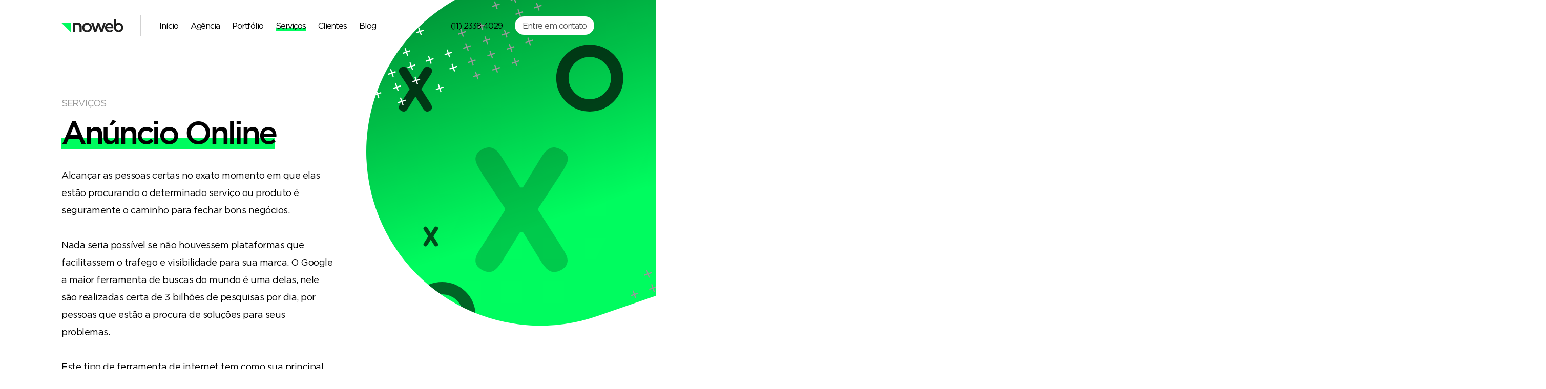

--- FILE ---
content_type: text/html; charset=UTF-8
request_url: https://www.noweb.io/servicos/anuncio-online
body_size: 4893
content:
<!DOCTYPE html>
<html>
<head>
<meta charset="UTF-8">
<title>Anúncio Online | Serviços | Noweb - Marketing Digital, SEO, Inbound, Ads e muito mais </title>
<meta name="format-detection" content="telephone=no">
<meta name="viewport" content="width=device-width, initial-scale=1.0, maximum-scale=1.0, user-scalable=no" />
<meta name="HandheldFriendly" content="true" />
<meta name="description" content="Os anúncios online estão cada dia mais presente em todas as mídias sociais e podem ser orgânicas ou pagas, no intuito de atrair mais clientes e alavancar seu negócio.">
<meta name="keywords" content="anuncios online, google ads, facebook ads, google adwords, facebook adwords, propaganda de empresas, publicidade de empresas, marketing de empresas, agencia de publicidade, agencia de marketing, marketing digital, agencia de marketing digital, google analytics , posicionamento pago,  midia online, campanha de google ads, campanha de google adwords, campanha de facebook adwords, campanha de facebook ads, facebook ads, google ads, campanha de reforço de marca, campanha de trafego para site, campanha para conversão, campanha para engajamento, ">
<meta name="title" content="Anúncio Online | Serviços">
<link rel="canonical" href="https://www.noweb.io/servicos/anuncio-online" />
<!-- Default -->
<link rel="shortcut icon" href="/assets/ico/favicon.ico">

<!-- General -->
<link rel="icon" sizes="128x128" href="/assets/ico/favicon-128.jpg">
<link rel="icon" sizes="152x152" href="/assets/ico/favicon-152.jpg">
<link rel="icon" sizes="167x167" href="/assets/ico/favicon-167.jpg">
<link rel="icon" sizes="180x180" href="/assets/ico/favicon-180.jpg">
<link rel="icon" sizes="192x192" href="/assets/ico/favicon-192.jpg">
<link rel="icon" sizes="196x196" href="/assets/ico/favicon-196.jpg">

<!-- Apple -->
<link rel="apple-touch-icon" sizes="57x57" href="/assets/ico/favicon-57.jpg">
<link rel="apple-touch-icon" sizes="72x72" href="/assets/ico/favicon-72.jpg">
<link rel="apple-touch-icon" sizes="114x114" href="/assets/ico/favicon-114.jpg">

<!-- Open Graph -->
<meta property="og:title" content="Anúncio Online | Serviços">
<meta property="og:image:width" content="1200">
<meta property="og:locale" content="pt_BR">
<meta property="og:site_name" content="Noweb">
<meta property="og:url" content="https://www.noweb.io/servicos/anuncio-online">

<!-- Twitter -->
<meta property="twitter:card" content="summary_large_image">
<meta property="twitter:title" content="Anúncio Online | Serviços">
<meta property="twitter:description" content="Os anúncios online estão cada dia mais presente em todas as mídias sociais e podem ser orgânicas ou pagas, no intuito de atrair mais clientes e alavancar seu negócio.">
<meta property="twitter:image" content="/assets/ico/favicon-500.jpg">

<!-- Open Graph -->
<meta property="og:type" content="article">
<meta property="og:image" content="/assets/ico/favicon-500.jpg">
<meta property="og:description" content="Os anúncios online estão cada dia mais presente em todas as mídias sociais e podem ser orgânicas ou pagas, no intuito de atrair mais clientes e alavancar seu negócio.">

<!-- More -->
<meta itemprop="image" content="/assets/ico/favicon-500.jpg">
<meta property="ia:markup_url" content="https://www.noweb.io/servicos/anuncio-online">
<link rel="amphtml" href="https://www.noweb.io/servicos/anuncio-online">

<!-- /// link /// -->
<link rel="stylesheet" href="/assets/css/noweb.css">
<meta name="d4sign-domain-verification" content="6f8a3e3e-146e-433d-8d59-21cb72fa63c4">
<meta name="d4sign-domain-verification" content="52dfcca6-a5d1-4716-8fdf-90f435c72808">

<script src="https://challenges.cloudflare.com/turnstile/v0/api.js" async defer></script>

<!-- Pixel Code for https://www.cage.com.br/ -->
<!-- <script async src="https://www.cage.com.br/pixel/otq9gx50s9GMYtop"></script> -->
<!-- END Pixel Code -->

<!-- Google Tag Manager -->
<script>(function(w,d,s,l,i){w[l]=w[l]||[];w[l].push({'gtm.start':
new Date().getTime(),event:'gtm.js'});var f=d.getElementsByTagName(s)[0],
j=d.createElement(s),dl=l!='dataLayer'?'&l='+l:'';j.async=true;j.src=
'https://www.googletagmanager.com/gtm.js?id='+i+dl;f.parentNode.insertBefore(j,f);
})(window,document,'script','dataLayer','GTM-MRWQJ57');</script>
<!-- End Google Tag Manager -->                                                  </head>
<body>
<!-- Google Tag Manager (noscript) -->
<noscript><iframe src="https://www.googletagmanager.com/ns.html?id=GTM-MRWQJ57"
height="0" width="0" style="display:none;visibility:hidden"></iframe></noscript>
<!-- End Google Tag Manager (noscript) -->                <div class="header hidden-xs hidden-sm">
    <div class="container-fluid">
        <div class="logo"><a href="/" title="Noweb Publicidade"><img src="/assets/images/logo.svg" alt="Noweb Publicidade"></a></div>
        <div class="menu">
            <ul>
                                <li><a href="/"  title="Início"><span>Início</span></a></li>
                                <li><a href="/agencia"  title="Agência"><span>Agência</span></a></li>
                                <li><a href="/portfolio"  title="Portfólio"><span>Portfólio</span></a></li>
                                <li><a href="/servicos" class="active" title="Serviços"><span>Serviços</span></a></li>
                                <li><a href="/clientes"  title="Clientes"><span>Clientes</span></a></li>
                                <li><a href="/blog"  title="Blog"><span>Blog</span></a></li>
                                <li class="hidden-lg btn-contact btn-ipad-white"><a href="/contato"  title="Contato"><span>Contato</span></a></li>
            </ul>
        </div>
        <div class="menu-contact hidden-sm hidden-md">
            <ul>
                <li><a href="tel:(11) 2338-4029" title="Telefone para Contato">(11) 2338-4029</a></li>
                <li><a href="/contato" title="Entre em Contato">Entre em contato</a></li>
            </ul>
        </div>
    </div>
</div>
 
<!-- header mobile -->

<div class="header-mobile hidden-md hidden-lg">
    <div class="logo-mobile">
        <a href="/" title="Noweb Publicidade">
            <img src="/assets/images/logo.svg" alt="Noweb Publicidade">
        </a>
    </div>
    <button class="hamburger pull-right hamburger--spin hidden-md hidden-lg" type="button" onclick="toggleMenu($(this).val())" value="0">
        <span class="hamburger-box">
            <span class="hamburger-inner"></span>
        </span>
    </button>
</div>

<div class="header-margin-bottom hidden-md hidden-lg"></div>
<div class="menu-mobile-overlay hidden-md hidden-lg"></div>
<div class="menu-mobile hidden-md hidden-lg">
    <ul>
                    <li><a href="/"  title="Início"><span>Início</span></a></li>
                    <li><a href="/agencia"  title="Agência"><span>Agência</span></a></li>
                    <li><a href="/portfolio"  title="Portfólio"><span>Portfólio</span></a></li>
                    <li><a href="/servicos" class="active" title="Serviços"><span>Serviços</span></a></li>
                    <li><a href="/clientes"  title="Clientes"><span>Clientes</span></a></li>
                    <li><a href="/blog"  title="Blog"><span>Blog</span></a></li>
                <li><a href="/contato"  title="Contato"><span>Contato</span></a></li>
    </ul>
    <div class="menu-mobile-social">
        <div class="menu-mobile-social-text"><a href="tel:(11) 2338-4029">(11) 2338-4029</a></div>
        <div class="menu-mobile-social-text"><a target="_BLANK" href="https://wa.me/5511984977624"><img src="/assets/images/icon-whatsapp-dark.svg" alt="WhatsApp"> WhatsApp</a></div>
        <div class="menu-mobile-social-items">
            <a href="//www.instagram.com/agencianoweb/" rel="noreferrer noopener" target="_BLANK"><img src="/assets/images/icon-instagram-black.svg" alt="Instagram Noweb"></a>
            <a href="//pt-br.facebook.com/AgenciaNoweb/" rel="noreferrer noopener" target="_BLANK"><img src="/assets/images/icon-facebook-black.svg" alt="Facebook Noweb"></a>
            <a href="//pt.linkedin.com/company/noweb-publicidade" rel="noreferrer noopener" target="_BLANK"><img src="/assets/images/icon-linkedin-black.svg" alt="Linkedin Noweb"></a>
        </div>
    </div>
</div>

<!-- !header mobile -->
<!-- banner intern second -->

<div class="banner-intern-three">
    <div class="container-fluid">
        <div class="overlay-right-circle"></div>
        <div class="banner-intern-three-content col-md-9">
            <div class="banner-intern-content-circle-right"></div>
            <div class="banner-intern-content-circle-left"></div>
            <div class="banner-intern-three-content-tag">Serviços</div>
            <div class="banner-intern-three-content-title"><p><span>Anúncio Online</span></p></div>
            <div class="banner-intern-three-content-description service"><p>Alcançar as pessoas certas no exato momento em que elas estão procurando o determinado serviço ou produto é seguramente o caminho para fechar bons negócios.</p><p><br></p><p>Nada seria possível se não houvessem plataformas que facilitassem o trafego e visibilidade para sua marca. O Google a maior ferramenta de buscas do mundo é uma delas, nele são realizadas certa de 3 bilhões de pesquisas por dia, por pessoas que estão a procura de soluções para seus problemas.&nbsp;</p><p><br></p><p></p><p>Este tipo de ferramenta de internet tem como sua principal função para empresas conquistar novos clientes e fortalecer seus atuais, fazendo com que eles encontrem te encontrem sempre que precisarem.</p>
</div>
            <div class="banner-intern-three-content-button"><a href="/contato" title="Solicite seu orçamento">Solicite seu orçamento</a></div>
        </div>
    </div>
</div>

<!-- !banner intern second -->

<div class="clean"></div>

<!-- services intern content -->

<div class="services-intern-content" id="first">
    <div class="container-fluid">
        <div class="services-intern-content-title">Qual a <p><span>importância</span></p> de ter uma campanha paga para sua empresa?</div>
        <div class="services-intern-content-description">Disponíveis nas plataformas de Google Ads e Facebook Ads, as campanhas pagas geram um volume de contatos (leads) diariamente, agindo como facilitador no momento de fechar negócios.&nbsp;<p></p><p><br></p><p>O trabalho da agência em uma campanha é contínuo, sendo necessário acompanhar e afinar estes anúncios conforme necessidade, para gerar o maior volume de contatos qualificados para a empresa.</p><p><br></p><p>No entanto, para realizar trabalhos de campanhas e obter excelentes resultados com seu investimento, é preciso conhecimento, experiência e atenção contante.&nbsp;</p><p><br></p><p></p><p>Além de te ajudar a aproveitar todas as vantagens que as ferramentas do <a href="https://www.noweb.io/blog/dados-que-devem-ser-acompanhados-no-google-adwords">Google</a> pode te proporcionar, nossa equipe também está preparada para atender todas suas necessidades com: serviços de <a href="https://www.noweb.io/servicos/redes-sociais">redes sociais</a> fortalecendo sua marca, desenvolvimento criando seu site do começo ao fim com qualidade e diversos outros serviços para tornar sua empresa referência em seu segmento.
</p></div>
    </div>
</div>

<!-- !services intern content -->

<div class="clean"></div>

<!-- services intern full image -->

<div class="services-intern-full-image">
    <div class="container-fluid">
        <div class="services-intern-full-img"><img src="https://www.noweb.io/uploads/5fb4da4f9a6fe691d6796720e0350f4d.jpg" alt="Anúncio Online"></div>
    </div>
</div>

<!-- !services intern full image -->

<div class="clean"></div>

<!-- services intern content -->

<div class="services-intern-content" id="second">
    <div class="container-fluid">
        <div class="services-intern-content-description"><p></p><p>Poucas estratégias são tão eficientes quanto exibir um anúncio relevante e que apresente exatamente o que as pessoas estão buscando, no momento exato em que elas estão pesquisando por algum produto ou serviço.&nbsp;<span style="background-color: initial;">Esse momento de interesse possui um grande potencial de venda.&nbsp;</span></p><p><span style="background-color: initial;"><br></span></p><p>Além disso, as plataformas permitem diferentes formatos de anúncios, como vídeos, carrossel de fotos e banners, aumentando significativamente a visibilidade do anúncio.&nbsp;</p><p>A<span style="background-color: initial;">&nbsp;utilização correta das diferentes formas de segmentação também é fundamental para que a exibição dos anúncios seja ainda mais eficaz.&nbsp;</span></p><p></p>
</div>
        <div class="services-intern-content-image medium m-left"><img src="https://www.noweb.io/uploads/f8f1605e4ac302db447487703a5bb345.jpg" alt="Anúncio Online"></div>
        <div class="services-intern-content-image medium m-right"><img src="https://www.noweb.io/uploads/31a1c4ece0314b852ef5b2c9699bd40b.jpg" alt="Anúncio Online"></div>
        <div class="clean"></div>
            </div>
</div>

<!-- !services intern content -->

<!-- services intern button -->

<div class="services-intern-button-content button-content-area">
    <div class="container-fluid">
        <div class="service-interns-button-title">Precisando de serviço de <p><span>Anúncio Online</span></p>? Vamos conversar!</div>
        <div class="banner-intern-three-content-button"><a href="/contato" title="Solicite seu orçamento">Solicite seu orçamento</a></div>
    </div>
</div>

<!-- !services intern button --><div class="footer">
    <div class="container-fluid">
        <div class="footer-column">
            <div class="footer-logo"><a href="/"><img src="/assets/images/logo-footer.svg" alt="Logo Noweb"></a></div>
            <div class="footer-social">
                <a href="//www.instagram.com/agencianoweb/" rel="noreferrer noopener" target="_BLANK"><img src="/assets/images/icon-instagram-black.svg" alt="Instagram Noweb"></a>
                <a href="//pt-br.facebook.com/AgenciaNoweb/" rel="noreferrer noopener" target="_BLANK"><img src="/assets/images/icon-facebook-black.svg" alt="Facebook Noweb"></a>
                <a href="//pt.linkedin.com/company/noweb-publicidade" rel="noreferrer noopener" target="_BLANK"><img src="/assets/images/icon-linkedin-black.svg" alt="Linkedin Noweb"></a>
            </div>
        </div>
        <div class="footer-column">
            <div class="footer-description">A Noweb Publicidade desenvolve projetos on-line e off-line de qualquer segmento. Fazemos acontecer o que sua empresa está precisando, desde sistema simples até os mais complexos de forma personalizada. </div>
        </div>
        <div class="footer-column">
            <div class="footer-title">Vamos tomar um café?</div>
            <div class="footer-text">Praça Silvio Romero, 55 - Conjunto 31 - Tatuapé - São Paulo - SP</div>
            <br>
            <div class="footer-text"><a href="/conteudo">Marketing de Conteúdo</a></div>
        </div>
        <div class="footer-column">
            <div class="footer-title">Fale Conosco</div>
            <div class="footer-text"><a href="mailto:contato@noweb.io?subject=Contato via Site">contato@noweb.io</a></div>
            <div class="footer-text"><a href="tel:(11) 2338-4029">(11) 2338-4029</a></div>
            <div class="footer-text footer-whatsapp"><a href="https://wa.me/5511984977624" rel="noreferrer noopener"  target="_BLANK" alt="Whatsapp Noweb"><img src="/assets/images/icon-whatsapp-dark.svg" alt="WhatsApp"> WhatsApp</a></div>
        </div>
    </div>
</div>

<!-- copyright -->

<div class="copyright">    
    <div class="container-fluid">
        <div class="copy pull-right hidden-md hidden-lg">Criado com <svg height="20px" width="20px" fill="#ff0000" xmlns="http://www.w3.org/2000/svg" xmlns:xlink="http://www.w3.org/1999/xlink" version="1.1" x="0px" y="0px" viewBox="0 0 95 95" enable-background="new 0 0 95 95" xml:space="preserve"><path d="M82.124,16.469c-9.557-9.558-25.051-9.556-34.605,0L47.5,16.487l-0.018-0.019c-9.557-9.556-25.051-9.558-34.605,0  c-9.559,9.556-9.557,25.05,0,34.606l0.016,0.018L47.5,85.698l34.605-34.605l0.018-0.018C91.68,41.519,91.68,26.024,82.124,16.469z"></path></svg>
e Cafeína</div>
        <div class="copy pull-left">© Copyright 2026 - Noweb Publicidade <span class="hidden-xs">-</span> <span class="hidden-xs">Todos os Direitos Reservados.</span></div>
        <div class="copy pull-right hidden-xs hidden-sm">Criado com <svg height="20px" width="20px" fill="#ff0000" xmlns="http://www.w3.org/2000/svg" xmlns:xlink="http://www.w3.org/1999/xlink" version="1.1" x="0px" y="0px" viewBox="0 0 95 95" enable-background="new 0 0 95 95" xml:space="preserve"><path d="M82.124,16.469c-9.557-9.558-25.051-9.556-34.605,0L47.5,16.487l-0.018-0.019c-9.557-9.556-25.051-9.558-34.605,0  c-9.559,9.556-9.557,25.05,0,34.606l0.016,0.018L47.5,85.698l34.605-34.605l0.018-0.018C91.68,41.519,91.68,26.024,82.124,16.469z"></path></svg>
e Cafeína</div>
    </div>
</div>

<!-- !copyright -->

<!-- /// scripts /// -->
<script src="/assets/js/jquery.js"></script>
<script src="/assets/js/scripts.js"></script>
<script src="/assets/js/functions.js"></script>
<!-- /// !scripts /// -->

<script>
    let colors = ["#00E45F", "#00FF5F"];
    const html = document.querySelector("html");
    html.style.setProperty('--color-default', 'linear-gradient(-45deg, '+colors+')')
</script>

</body>
</html>

--- FILE ---
content_type: text/css
request_url: https://www.noweb.io/assets/css/noweb.css
body_size: 51973
content:
@import '/assets/fonts/gotham/fonts.css';

html {
    font-family: sans-serif;
    -webkit-text-size-adjust: 100%;
    -ms-text-size-adjust: 100%
}

body {
    margin: 0
}

article,
aside,
details,
figcaption,
figure,
footer,
header,
hgroup,
main,
menu,
nav,
section,
summary {
    display: block
}

audio,
canvas,
progress,
video {
    display: inline-block;
    vertical-align: baseline
}

audio:not([controls]) {
    display: none;
    height: 0
}

[hidden],
template {
    display: none
}

a {
    background-color: transparent
}

a:active,
a:hover {
    outline: 0
}

abbr[title] {
    border-bottom: 1px dotted
}

b,
strong {
    font-weight: 700
}

dfn {
    font-style: italic
}

h1 {
    margin: .67em 0;
    font-size: 2em
}

mark {
    color: #000;
    background: #ff0
}

small {
    font-size: 80%
}

sub,
sup {
    position: relative;
    font-size: 75%;
    line-height: 0;
    vertical-align: baseline
}

sup {
    top: -.5em
}

sub {
    bottom: -.25em
}

img {
    border: 0
}

svg:not(:root) {
    overflow: hidden
}

figure {
    margin: 1em 40px
}

hr {
    height: 0;
    -webkit-box-sizing: content-box;
    -moz-box-sizing: content-box;
    box-sizing: content-box
}

pre {
    overflow: auto
}

code,
kbd,
pre,
samp {
    font-family: monospace, monospace;
    font-size: 1em
}

button,
input,
optgroup,
select,
textarea {
    margin: 0;
    font: inherit;
    color: inherit;
    resize: none;
}

button {
    overflow: visible
}

button,
select {
    text-transform: none
}

button,
html input[type=button],
input[type=reset],
input[type=submit] {
    -webkit-appearance: button;
    cursor: pointer
}

button[disabled],
html input[disabled] {
    cursor: default
}

button::-moz-focus-inner,
input::-moz-focus-inner {
    padding: 0;
    border: 0
}

input {
    line-height: normal
}

input[type=checkbox],
input[type=radio] {
    -webkit-box-sizing: border-box;
    -moz-box-sizing: border-box;
    box-sizing: border-box;
    padding: 0
}

input[type=number]::-webkit-inner-spin-button,
input[type=number]::-webkit-outer-spin-button {
    height: auto
}

input[type=search] {
    -webkit-box-sizing: content-box;
    -moz-box-sizing: content-box;
    box-sizing: content-box;
    -webkit-appearance: textfield
}

input[type=search]::-webkit-search-cancel-button,
input[type=search]::-webkit-search-decoration {
    -webkit-appearance: none
}

fieldset {
    padding: .35em .625em .75em;
    margin: 0 2px;
    border: 1px solid silver
}

legend {
    padding: 0;
    border: 0
}

textarea {
    overflow: auto
}

optgroup {
    font-weight: 700
}

table {
    border-spacing: 0;
    border-collapse: collapse
}

td,
th {
    padding: 0
}


/*! Source: https://github.com/h5bp/html5-boilerplate/blob/master/src/css/main.css */

@media print {

    *,
    :after,
    :before {
        color: #000 !important;
        text-shadow: none !important;
        background: 0 0 !important;
        -webkit-box-shadow: none !important;
        box-shadow: none !important
    }

    a,
    a:visited {
        text-decoration: underline
    }

    a[href]:after {
        content: " ("attr(href) ")"
    }

    abbr[title]:after {
        content: " ("attr(title) ")"
    }

    a[href^="#"]:after,
    a[href^="javascript:"]:after {
        content: ""
    }

    blockquote,
    pre {
        border: 1px solid #999;
        page-break-inside: avoid
    }

    thead {
        display: table-header-group
    }

    img,
    tr {
        page-break-inside: avoid
    }

    img {
        max-width: 100% !important
    }

    h2,
    h3,
    p {
        orphans: 3;
        widows: 3
    }

    h2,
    h3 {
        page-break-after: avoid
    }

    .navbar {
        display: none
    }

    .btn>.caret,
    .dropup>.btn>.caret {
        border-top-color: #000 !important
    }

    .label {
        border: 1px solid #000
    }

    .table {
        border-collapse: collapse !important
    }

    .table td,
    .table th {
        background-color: #fff !important
    }

    .table-bordered td,
    .table-bordered th {
        border: 1px solid #ddd !important
    }
}

@font-face {
    font-family: 'Glyphicons Halflings';
    src: url(../fonts/glyphicons-halflings-regular.eot);
    src: url(../fonts/glyphicons-halflings-regular.eot?#iefix) format('embedded-opentype'), url(../fonts/glyphicons-halflings-regular.woff2) format('woff2'), url(../fonts/glyphicons-halflings-regular.woff) format('woff'), url(../fonts/glyphicons-halflings-regular.ttf) format('truetype'), url(../fonts/glyphicons-halflings-regular.svg#glyphicons_halflingsregular) format('svg')
}

.glyphicon {
    position: relative;
    top: 1px;
    display: inline-block;
    font-family: 'Glyphicons Halflings';
    font-style: normal;
    font-weight: 400;
    line-height: 1;
    -webkit-font-smoothing: antialiased;
    -moz-osx-font-smoothing: grayscale
}

.glyphicon-asterisk:before {
    content: "\002a"
}

.glyphicon-plus:before {
    content: "\002b"
}

.glyphicon-eur:before,
.glyphicon-euro:before {
    content: "\20ac"
}

.glyphicon-minus:before {
    content: "\2212"
}

.glyphicon-cloud:before {
    content: "\2601"
}

.glyphicon-envelope:before {
    content: "\2709"
}

.glyphicon-pencil:before {
    content: "\270f"
}

.glyphicon-glass:before {
    content: "\e001"
}

.glyphicon-music:before {
    content: "\e002"
}

.glyphicon-search:before {
    content: "\e003"
}

.glyphicon-heart:before {
    content: "\e005"
}

.glyphicon-star:before {
    content: "\e006"
}

.glyphicon-star-empty:before {
    content: "\e007"
}

.glyphicon-user:before {
    content: "\e008"
}

.glyphicon-film:before {
    content: "\e009"
}

.glyphicon-th-large:before {
    content: "\e010"
}

.glyphicon-th:before {
    content: "\e011"
}

.glyphicon-th-list:before {
    content: "\e012"
}

.glyphicon-ok:before {
    content: "\e013"
}

.glyphicon-remove:before {
    content: "\e014"
}

.glyphicon-zoom-in:before {
    content: "\e015"
}

.glyphicon-zoom-out:before {
    content: "\e016"
}

.glyphicon-off:before {
    content: "\e017"
}

.glyphicon-signal:before {
    content: "\e018"
}

.glyphicon-cog:before {
    content: "\e019"
}

.glyphicon-trash:before {
    content: "\e020"
}

.glyphicon-home:before {
    content: "\e021"
}

.glyphicon-file:before {
    content: "\e022"
}

.glyphicon-time:before {
    content: "\e023"
}

.glyphicon-road:before {
    content: "\e024"
}

.glyphicon-download-alt:before {
    content: "\e025"
}

.glyphicon-download:before {
    content: "\e026"
}

.glyphicon-upload:before {
    content: "\e027"
}

.glyphicon-inbox:before {
    content: "\e028"
}

.glyphicon-play-circle:before {
    content: "\e029"
}

.glyphicon-repeat:before {
    content: "\e030"
}

.glyphicon-refresh:before {
    content: "\e031"
}

.glyphicon-list-alt:before {
    content: "\e032"
}

.glyphicon-lock:before {
    content: "\e033"
}

.glyphicon-flag:before {
    content: "\e034"
}

.glyphicon-headphones:before {
    content: "\e035"
}

.glyphicon-volume-off:before {
    content: "\e036"
}

.glyphicon-volume-down:before {
    content: "\e037"
}

.glyphicon-volume-up:before {
    content: "\e038"
}

.glyphicon-qrcode:before {
    content: "\e039"
}

.glyphicon-barcode:before {
    content: "\e040"
}

.glyphicon-tag:before {
    content: "\e041"
}

.glyphicon-tags:before {
    content: "\e042"
}

.glyphicon-book:before {
    content: "\e043"
}

.glyphicon-bookmark:before {
    content: "\e044"
}

.glyphicon-print:before {
    content: "\e045"
}

.glyphicon-camera:before {
    content: "\e046"
}

.glyphicon-font:before {
    content: "\e047"
}

.glyphicon-bold:before {
    content: "\e048"
}

.glyphicon-italic:before {
    content: "\e049"
}

.glyphicon-text-height:before {
    content: "\e050"
}

.glyphicon-text-width:before {
    content: "\e051"
}

.glyphicon-align-left:before {
    content: "\e052"
}

.glyphicon-align-center:before {
    content: "\e053"
}

.glyphicon-align-right:before {
    content: "\e054"
}

.glyphicon-align-justify:before {
    content: "\e055"
}

.glyphicon-list:before {
    content: "\e056"
}

.glyphicon-indent-left:before {
    content: "\e057"
}

.glyphicon-indent-right:before {
    content: "\e058"
}

.glyphicon-facetime-video:before {
    content: "\e059"
}

.glyphicon-picture:before {
    content: "\e060"
}

.glyphicon-map-marker:before {
    content: "\e062"
}

.glyphicon-adjust:before {
    content: "\e063"
}

.glyphicon-tint:before {
    content: "\e064"
}

.glyphicon-edit:before {
    content: "\e065"
}

.glyphicon-share:before {
    content: "\e066"
}

.glyphicon-check:before {
    content: "\e067"
}

.glyphicon-move:before {
    content: "\e068"
}

.glyphicon-step-backward:before {
    content: "\e069"
}

.glyphicon-fast-backward:before {
    content: "\e070"
}

.glyphicon-backward:before {
    content: "\e071"
}

.glyphicon-play:before {
    content: "\e072"
}

.glyphicon-pause:before {
    content: "\e073"
}

.glyphicon-stop:before {
    content: "\e074"
}

.glyphicon-forward:before {
    content: "\e075"
}

.glyphicon-fast-forward:before {
    content: "\e076"
}

.glyphicon-step-forward:before {
    content: "\e077"
}

.glyphicon-eject:before {
    content: "\e078"
}

.glyphicon-chevron-left:before {
    content: "\e079"
}

.glyphicon-chevron-right:before {
    content: "\e080"
}

.glyphicon-plus-sign:before {
    content: "\e081"
}

.glyphicon-minus-sign:before {
    content: "\e082"
}

.glyphicon-remove-sign:before {
    content: "\e083"
}

.glyphicon-ok-sign:before {
    content: "\e084"
}

.glyphicon-question-sign:before {
    content: "\e085"
}

.glyphicon-info-sign:before {
    content: "\e086"
}

.glyphicon-screenshot:before {
    content: "\e087"
}

.glyphicon-remove-circle:before {
    content: "\e088"
}

.glyphicon-ok-circle:before {
    content: "\e089"
}

.glyphicon-ban-circle:before {
    content: "\e090"
}

.glyphicon-arrow-left:before {
    content: "\e091"
}

.glyphicon-arrow-right:before {
    content: "\e092"
}

.glyphicon-arrow-up:before {
    content: "\e093"
}

.glyphicon-arrow-down:before {
    content: "\e094"
}

.glyphicon-share-alt:before {
    content: "\e095"
}

.glyphicon-resize-full:before {
    content: "\e096"
}

.glyphicon-resize-small:before {
    content: "\e097"
}

.glyphicon-exclamation-sign:before {
    content: "\e101"
}

.glyphicon-gift:before {
    content: "\e102"
}

.glyphicon-leaf:before {
    content: "\e103"
}

.glyphicon-fire:before {
    content: "\e104"
}

.glyphicon-eye-open:before {
    content: "\e105"
}

.glyphicon-eye-close:before {
    content: "\e106"
}

.glyphicon-warning-sign:before {
    content: "\e107"
}

.glyphicon-plane:before {
    content: "\e108"
}

.glyphicon-calendar:before {
    content: "\e109"
}

.glyphicon-random:before {
    content: "\e110"
}

.glyphicon-comment:before {
    content: "\e111"
}

.glyphicon-magnet:before {
    content: "\e112"
}

.glyphicon-chevron-up:before {
    content: "\e113"
}

.glyphicon-chevron-down:before {
    content: "\e114"
}

.glyphicon-retweet:before {
    content: "\e115"
}

.glyphicon-shopping-cart:before {
    content: "\e116"
}

.glyphicon-folder-close:before {
    content: "\e117"
}

.glyphicon-folder-open:before {
    content: "\e118"
}

.glyphicon-resize-vertical:before {
    content: "\e119"
}

.glyphicon-resize-horizontal:before {
    content: "\e120"
}

.glyphicon-hdd:before {
    content: "\e121"
}

.glyphicon-bullhorn:before {
    content: "\e122"
}

.glyphicon-bell:before {
    content: "\e123"
}

.glyphicon-certificate:before {
    content: "\e124"
}

.glyphicon-thumbs-up:before {
    content: "\e125"
}

.glyphicon-thumbs-down:before {
    content: "\e126"
}

.glyphicon-hand-right:before {
    content: "\e127"
}

.glyphicon-hand-left:before {
    content: "\e128"
}

.glyphicon-hand-up:before {
    content: "\e129"
}

.glyphicon-hand-down:before {
    content: "\e130"
}

.glyphicon-circle-arrow-right:before {
    content: "\e131"
}

.glyphicon-circle-arrow-left:before {
    content: "\e132"
}

.glyphicon-circle-arrow-up:before {
    content: "\e133"
}

.glyphicon-circle-arrow-down:before {
    content: "\e134"
}

.glyphicon-globe:before {
    content: "\e135"
}

.glyphicon-wrench:before {
    content: "\e136"
}

.glyphicon-tasks:before {
    content: "\e137"
}

.glyphicon-filter:before {
    content: "\e138"
}

.glyphicon-briefcase:before {
    content: "\e139"
}

.glyphicon-fullscreen:before {
    content: "\e140"
}

.glyphicon-dashboard:before {
    content: "\e141"
}

.glyphicon-paperclip:before {
    content: "\e142"
}

.glyphicon-heart-empty:before {
    content: "\e143"
}

.glyphicon-link:before {
    content: "\e144"
}

.glyphicon-phone:before {
    content: "\e145"
}

.glyphicon-pushpin:before {
    content: "\e146"
}

.glyphicon-usd:before {
    content: "\e148"
}

.glyphicon-gbp:before {
    content: "\e149"
}

.glyphicon-sort:before {
    content: "\e150"
}

.glyphicon-sort-by-alphabet:before {
    content: "\e151"
}

.glyphicon-sort-by-alphabet-alt:before {
    content: "\e152"
}

.glyphicon-sort-by-order:before {
    content: "\e153"
}

.glyphicon-sort-by-order-alt:before {
    content: "\e154"
}

.glyphicon-sort-by-attributes:before {
    content: "\e155"
}

.glyphicon-sort-by-attributes-alt:before {
    content: "\e156"
}

.glyphicon-unchecked:before {
    content: "\e157"
}

.glyphicon-expand:before {
    content: "\e158"
}

.glyphicon-collapse-down:before {
    content: "\e159"
}

.glyphicon-collapse-up:before {
    content: "\e160"
}

.glyphicon-log-in:before {
    content: "\e161"
}

.glyphicon-flash:before {
    content: "\e162"
}

.glyphicon-log-out:before {
    content: "\e163"
}

.glyphicon-new-window:before {
    content: "\e164"
}

.glyphicon-record:before {
    content: "\e165"
}

.glyphicon-save:before {
    content: "\e166"
}

.glyphicon-open:before {
    content: "\e167"
}

.glyphicon-saved:before {
    content: "\e168"
}

.glyphicon-import:before {
    content: "\e169"
}

.glyphicon-export:before {
    content: "\e170"
}

.glyphicon-send:before {
    content: "\e171"
}

.glyphicon-floppy-disk:before {
    content: "\e172"
}

.glyphicon-floppy-saved:before {
    content: "\e173"
}

.glyphicon-floppy-remove:before {
    content: "\e174"
}

.glyphicon-floppy-save:before {
    content: "\e175"
}

.glyphicon-floppy-open:before {
    content: "\e176"
}

.glyphicon-credit-card:before {
    content: "\e177"
}

.glyphicon-transfer:before {
    content: "\e178"
}

.glyphicon-cutlery:before {
    content: "\e179"
}

.glyphicon-header:before {
    content: "\e180"
}

.glyphicon-compressed:before {
    content: "\e181"
}

.glyphicon-earphone:before {
    content: "\e182"
}

.glyphicon-phone-alt:before {
    content: "\e183"
}

.glyphicon-tower:before {
    content: "\e184"
}

.glyphicon-stats:before {
    content: "\e185"
}

.glyphicon-sd-video:before {
    content: "\e186"
}

.glyphicon-hd-video:before {
    content: "\e187"
}

.glyphicon-subtitles:before {
    content: "\e188"
}

.glyphicon-sound-stereo:before {
    content: "\e189"
}

.glyphicon-sound-dolby:before {
    content: "\e190"
}

.glyphicon-sound-5-1:before {
    content: "\e191"
}

.glyphicon-sound-6-1:before {
    content: "\e192"
}

.glyphicon-sound-7-1:before {
    content: "\e193"
}

.glyphicon-copyright-mark:before {
    content: "\e194"
}

.glyphicon-registration-mark:before {
    content: "\e195"
}

.glyphicon-cloud-download:before {
    content: "\e197"
}

.glyphicon-cloud-upload:before {
    content: "\e198"
}

.glyphicon-tree-conifer:before {
    content: "\e199"
}

.glyphicon-tree-deciduous:before {
    content: "\e200"
}

.glyphicon-cd:before {
    content: "\e201"
}

.glyphicon-save-file:before {
    content: "\e202"
}

.glyphicon-open-file:before {
    content: "\e203"
}

.glyphicon-level-up:before {
    content: "\e204"
}

.glyphicon-copy:before {
    content: "\e205"
}

.glyphicon-paste:before {
    content: "\e206"
}

.glyphicon-alert:before {
    content: "\e209"
}

.glyphicon-equalizer:before {
    content: "\e210"
}

.glyphicon-king:before {
    content: "\e211"
}

.glyphicon-queen:before {
    content: "\e212"
}

.glyphicon-pawn:before {
    content: "\e213"
}

.glyphicon-bishop:before {
    content: "\e214"
}

.glyphicon-knight:before {
    content: "\e215"
}

.glyphicon-baby-formula:before {
    content: "\e216"
}

.glyphicon-tent:before {
    content: "\26fa"
}

.glyphicon-blackboard:before {
    content: "\e218"
}

.glyphicon-bed:before {
    content: "\e219"
}

.glyphicon-apple:before {
    content: "\f8ff"
}

.glyphicon-erase:before {
    content: "\e221"
}

.glyphicon-hourglass:before {
    content: "\231b"
}

.glyphicon-lamp:before {
    content: "\e223"
}

.glyphicon-duplicate:before {
    content: "\e224"
}

.glyphicon-piggy-bank:before {
    content: "\e225"
}

.glyphicon-scissors:before {
    content: "\e226"
}

.glyphicon-bitcoin:before {
    content: "\e227"
}

.glyphicon-btc:before {
    content: "\e227"
}

.glyphicon-xbt:before {
    content: "\e227"
}

.glyphicon-yen:before {
    content: "\00a5"
}

.glyphicon-jpy:before {
    content: "\00a5"
}

.glyphicon-ruble:before {
    content: "\20bd"
}

.glyphicon-rub:before {
    content: "\20bd"
}

.glyphicon-scale:before {
    content: "\e230"
}

.glyphicon-ice-lolly:before {
    content: "\e231"
}

.glyphicon-ice-lolly-tasted:before {
    content: "\e232"
}

.glyphicon-education:before {
    content: "\e233"
}

.glyphicon-option-horizontal:before {
    content: "\e234"
}

.glyphicon-option-vertical:before {
    content: "\e235"
}

.glyphicon-menu-hamburger:before {
    content: "\e236"
}

.glyphicon-modal-window:before {
    content: "\e237"
}

.glyphicon-oil:before {
    content: "\e238"
}

.glyphicon-grain:before {
    content: "\e239"
}

.glyphicon-sunglasses:before {
    content: "\e240"
}

.glyphicon-text-size:before {
    content: "\e241"
}

.glyphicon-text-color:before {
    content: "\e242"
}

.glyphicon-text-background:before {
    content: "\e243"
}

.glyphicon-object-align-top:before {
    content: "\e244"
}

.glyphicon-object-align-bottom:before {
    content: "\e245"
}

.glyphicon-object-align-horizontal:before {
    content: "\e246"
}

.glyphicon-object-align-left:before {
    content: "\e247"
}

.glyphicon-object-align-vertical:before {
    content: "\e248"
}

.glyphicon-object-align-right:before {
    content: "\e249"
}

.glyphicon-triangle-right:before {
    content: "\e250"
}

.glyphicon-triangle-left:before {
    content: "\e251"
}

.glyphicon-triangle-bottom:before {
    content: "\e252"
}

.glyphicon-triangle-top:before {
    content: "\e253"
}

.glyphicon-console:before {
    content: "\e254"
}

.glyphicon-superscript:before {
    content: "\e255"
}

.glyphicon-subscript:before {
    content: "\e256"
}

.glyphicon-menu-left:before {
    content: "\e257"
}

.glyphicon-menu-right:before {
    content: "\e258"
}

.glyphicon-menu-down:before {
    content: "\e259"
}

.glyphicon-menu-up:before {
    content: "\e260"
}

* {
    -webkit-box-sizing: border-box;
    -moz-box-sizing: border-box;
    box-sizing: border-box
}

:after,
:before {
    -webkit-box-sizing: border-box;
    -moz-box-sizing: border-box;
    box-sizing: border-box
}

html {
    font-size: 10px;
    -webkit-tap-highlight-color: transparent
}

body {
    font-family: "Helvetica Neue", Helvetica, Arial, sans-serif;
    font-size: 14px;
    line-height: 1.42857143;
    color: #333;
    background-color: #fff
}

button,
input,
select,
textarea {
    font-family: inherit;
    font-size: inherit;
    line-height: inherit
}

a {
    color: #337ab7;
    text-decoration: none
}

a:focus,
a:hover {
    color: #23527c;
    text-decoration: underline
}

a:focus {
    outline: 5px auto -webkit-focus-ring-color;
    outline-offset: -2px
}

figure {
    margin: 0
}

img {
    vertical-align: middle
}

.carousel-inner>.item>a>img,
.carousel-inner>.item>img,
.img-responsive,
.thumbnail a>img,
.thumbnail>img {
    display: block;
    max-width: 100%;
    height: auto
}

.img-rounded {
    border-radius: 6px
}

.img-thumbnail {
    display: inline-block;
    max-width: 100%;
    height: auto;
    padding: 4px;
    line-height: 1.42857143;
    background-color: #fff;
    border: 1px solid #ddd;
    border-radius: 4px;
    -webkit-transition: all .2s ease-in-out;
    -o-transition: all .2s ease-in-out;
    transition: all .2s ease-in-out
}

.img-circle {
    border-radius: 50%
}

hr {
    margin-top: 20px;
    margin-bottom: 20px;
    border: 0;
    border-top: 1px solid #eee
}

.sr-only {
    position: absolute;
    width: 1px;
    height: 1px;
    padding: 0;
    margin: -1px;
    overflow: hidden;
    clip: rect(0, 0, 0, 0);
    border: 0
}

.sr-only-focusable:active,
.sr-only-focusable:focus {
    position: static;
    width: auto;
    height: auto;
    margin: 0;
    overflow: visible;
    clip: auto
}

[role=button] {
    cursor: pointer
}

.h1,
.h2,
.h3,
.h4,
.h5,
.h6,
h1,
h2,
h3,
h4,
h5,
h6 {
    font-family: inherit;
    font-weight: 500;
    line-height: 1.1;
    color: inherit
}

.h1 .small,
.h1 small,
.h2 .small,
.h2 small,
.h3 .small,
.h3 small,
.h4 .small,
.h4 small,
.h5 .small,
.h5 small,
.h6 .small,
.h6 small,
h1 .small,
h1 small,
h2 .small,
h2 small,
h3 .small,
h3 small,
h4 .small,
h4 small,
h5 .small,
h5 small,
h6 .small,
h6 small {
    font-weight: 400;
    line-height: 1;
    color: #777
}

.h1,
.h2,
.h3,
h1,
h2,
h3 {
    margin-top: 20px;
    margin-bottom: 10px
}

.h1 .small,
.h1 small,
.h2 .small,
.h2 small,
.h3 .small,
.h3 small,
h1 .small,
h1 small,
h2 .small,
h2 small,
h3 .small,
h3 small {
    font-size: 65%
}

.h4,
.h5,
.h6,
h4,
h5,
h6 {
    margin-top: 10px;
    margin-bottom: 10px
}

.h4 .small,
.h4 small,
.h5 .small,
.h5 small,
.h6 .small,
.h6 small,
h4 .small,
h4 small,
h5 .small,
h5 small,
h6 .small,
h6 small {
    font-size: 75%
}

.h1,
h1 {
    font-size: 36px
}

.h2,
h2 {
    font-size: 30px
}

.h3,
h3 {
    font-size: 24px
}

.h4,
h4 {
    font-size: 18px
}

.h5,
h5 {
    font-size: 14px
}

.h6,
h6 {
    font-size: 12px
}

p {
    margin: 0 0 10px
}

.lead {
    margin-bottom: 20px;
    font-size: 16px;
    font-weight: 400;
    line-height: 1.4
}

@media (min-width:768px) {
    .lead {
        font-size: 21px
    }
}

.small,
small {
    font-size: 85%
}

.mark,
mark {
    padding: .2em;
    background-color: #fcf8e3
}

.text-left {
    text-align: left
}

.text-right {
    text-align: right
}

.text-center {
    text-align: center
}

.text-justify {
    text-align: justify
}

.text-nowrap {
    white-space: nowrap
}

.text-lowercase {
    text-transform: lowercase
}

.text-uppercase {
    text-transform: uppercase
}

.text-capitalize {
    text-transform: capitalize
}

.text-muted {
    color: #777
}

.text-primary {
    color: #337ab7
}

a.text-primary:focus,
a.text-primary:hover {
    color: #286090
}

.text-success {
    color: #3c763d
}

a.text-success:focus,
a.text-success:hover {
    color: #2b542c
}

.text-info {
    color: #31708f
}

a.text-info:focus,
a.text-info:hover {
    color: #245269
}

.text-warning {
    color: #8a6d3b
}

a.text-warning:focus,
a.text-warning:hover {
    color: #66512c
}

.text-danger {
    color: #a94442
}

a.text-danger:focus,
a.text-danger:hover {
    color: #843534
}

.bg-primary {
    color: #fff;
    background-color: #337ab7
}

a.bg-primary:focus,
a.bg-primary:hover {
    background-color: #286090
}

.bg-success {
    background-color: #dff0d8
}

a.bg-success:focus,
a.bg-success:hover {
    background-color: #c1e2b3
}

.bg-info {
    background-color: #d9edf7
}

a.bg-info:focus,
a.bg-info:hover {
    background-color: #afd9ee
}

.bg-warning {
    background-color: #fcf8e3
}

a.bg-warning:focus,
a.bg-warning:hover {
    background-color: #f7ecb5
}

.bg-danger {
    background-color: #f2dede
}

a.bg-danger:focus,
a.bg-danger:hover {
    background-color: #e4b9b9
}

.page-header {
    padding-bottom: 9px;
    margin: 40px 0 20px;
    border-bottom: 1px solid #eee
}

ol,
ul {
    margin-top: 0;
    margin-bottom: 10px
}

ol ol,
ol ul,
ul ol,
ul ul {
    margin-bottom: 0
}

.list-unstyled {
    padding-left: 0;
    list-style: none
}

.list-inline {
    padding-left: 0;
    margin-left: -5px;
    list-style: none
}

.list-inline>li {
    display: inline-block;
    padding-right: 5px;
    padding-left: 5px
}

dl {
    margin-top: 0;
    margin-bottom: 20px
}

dd,
dt {
    line-height: 1.42857143
}

dt {
    font-weight: 700
}

dd {
    margin-left: 0
}

@media (min-width:768px) {
    .dl-horizontal dt {
        float: left;
        width: 160px;
        overflow: hidden;
        clear: left;
        text-align: right;
        text-overflow: ellipsis;
        white-space: nowrap
    }

    .dl-horizontal dd {
        margin-left: 180px
    }
}

abbr[data-original-title],
abbr[title] {
    cursor: help;
    border-bottom: 1px dotted #777
}

.initialism {
    font-size: 90%;
    text-transform: uppercase
}

blockquote {
    padding: 10px 20px;
    margin: 0 0 20px;
    font-size: 17.5px;
    border-left: 5px solid #eee
}

blockquote ol:last-child,
blockquote p:last-child,
blockquote ul:last-child {
    margin-bottom: 0
}

blockquote .small,
blockquote footer,
blockquote small {
    display: block;
    font-size: 80%;
    line-height: 1.42857143;
    color: #777
}

blockquote .small:before,
blockquote footer:before,
blockquote small:before {
    content: '\2014 \00A0'
}

.blockquote-reverse,
blockquote.pull-right {
    padding-right: 15px;
    padding-left: 0;
    text-align: right;
    border-right: 5px solid #eee;
    border-left: 0
}

.blockquote-reverse .small:before,
.blockquote-reverse footer:before,
.blockquote-reverse small:before,
blockquote.pull-right .small:before,
blockquote.pull-right footer:before,
blockquote.pull-right small:before {
    content: ''
}

.blockquote-reverse .small:after,
.blockquote-reverse footer:after,
.blockquote-reverse small:after,
blockquote.pull-right .small:after,
blockquote.pull-right footer:after,
blockquote.pull-right small:after {
    content: '\00A0 \2014'
}

address {
    margin-bottom: 20px;
    font-style: normal;
    line-height: 1.42857143
}

code,
kbd,
pre,
samp {
    font-family: Menlo, Monaco, Consolas, "Courier New", monospace
}

code {
    padding: 2px 4px;
    font-size: 90%;
    color: #c7254e;
    background-color: #f9f2f4;
    border-radius: 4px
}

kbd {
    padding: 2px 4px;
    font-size: 90%;
    color: #fff;
    background-color: #333;
    border-radius: 3px;
    -webkit-box-shadow: inset 0 -1px 0 rgba(0, 0, 0, .25);
    box-shadow: inset 0 -1px 0 rgba(0, 0, 0, .25)
}

kbd kbd {
    padding: 0;
    font-size: 100%;
    font-weight: 700;
    -webkit-box-shadow: none;
    box-shadow: none
}

pre {
    display: block;
    padding: 9.5px;
    margin: 0 0 10px;
    font-size: 13px;
    line-height: 1.42857143;
    color: #333;
    word-break: break-all;
    word-wrap: break-word;
    background-color: #f5f5f5;
    border: 1px solid #ccc;
    border-radius: 4px
}

pre code {
    padding: 0;
    font-size: inherit;
    color: inherit;
    white-space: pre-wrap;
    background-color: transparent;
    border-radius: 0
}

.pre-scrollable {
    max-height: 340px;
    overflow-y: scroll
}

.container {
    padding-right: 15px;
    padding-left: 15px;
    margin-right: auto;
    margin-left: auto
}

@media (min-width:768px) {
    .container {
        width: 750px
    }
}

@media (min-width:992px) {
    .container {
        width: 970px
    }
}

@media (min-width:1200px) {
    .container {
        width: 1170px
    }
}

.container-fluid {
    padding-right: 15px;
    padding-left: 15px;
    margin-right: auto;
    margin-left: auto
}

.row {
    margin-right: -15px;
    margin-left: -15px
}

.col-lg-1,
.col-lg-10,
.col-lg-11,
.col-lg-12,
.col-lg-2,
.col-lg-3,
.col-lg-4,
.col-lg-5,
.col-lg-6,
.col-lg-7,
.col-lg-8,
.col-lg-9,
.col-md-1,
.col-md-10,
.col-md-11,
.col-md-12,
.col-md-2,
.col-md-3,
.col-md-4,
.col-md-5,
.col-md-6,
.col-md-7,
.col-md-8,
.col-md-9,
.col-sm-1,
.col-sm-10,
.col-sm-11,
.col-sm-12,
.col-sm-2,
.col-sm-3,
.col-sm-4,
.col-sm-5,
.col-sm-6,
.col-sm-7,
.col-sm-8,
.col-sm-9,
.col-xs-1,
.col-xs-10,
.col-xs-11,
.col-xs-12,
.col-xs-2,
.col-xs-3,
.col-xs-4,
.col-xs-5,
.col-xs-6,
.col-xs-7,
.col-xs-8,
.col-xs-9 {
    position: relative;
    min-height: 1px;
    padding-right: 15px;
    padding-left: 15px
}

.col-xs-1,
.col-xs-10,
.col-xs-11,
.col-xs-12,
.col-xs-2,
.col-xs-3,
.col-xs-4,
.col-xs-5,
.col-xs-6,
.col-xs-7,
.col-xs-8,
.col-xs-9 {
    float: left
}

.col-xs-12 {
    width: 100%
}

.col-xs-11 {
    width: 91.66666667%
}

.col-xs-10 {
    width: 83.33333333%
}

.col-xs-9 {
    width: 75%
}

.col-xs-8 {
    width: 66.66666667%
}

.col-xs-7 {
    width: 58.33333333%
}

.col-xs-6 {
    width: 50%
}

.col-xs-5 {
    width: 41.66666667%
}

.col-xs-4 {
    width: 33.33333333%
}

.col-xs-3 {
    width: 25%
}

.col-xs-2 {
    width: 16.66666667%
}

.col-xs-1 {
    width: 8.33333333%
}

.col-xs-pull-12 {
    right: 100%
}

.col-xs-pull-11 {
    right: 91.66666667%
}

.col-xs-pull-10 {
    right: 83.33333333%
}

.col-xs-pull-9 {
    right: 75%
}

.col-xs-pull-8 {
    right: 66.66666667%
}

.col-xs-pull-7 {
    right: 58.33333333%
}

.col-xs-pull-6 {
    right: 50%
}

.col-xs-pull-5 {
    right: 41.66666667%
}

.col-xs-pull-4 {
    right: 33.33333333%
}

.col-xs-pull-3 {
    right: 25%
}

.col-xs-pull-2 {
    right: 16.66666667%
}

.col-xs-pull-1 {
    right: 8.33333333%
}

.col-xs-pull-0 {
    right: auto
}

.col-xs-push-12 {
    left: 100%
}

.col-xs-push-11 {
    left: 91.66666667%
}

.col-xs-push-10 {
    left: 83.33333333%
}

.col-xs-push-9 {
    left: 75%
}

.col-xs-push-8 {
    left: 66.66666667%
}

.col-xs-push-7 {
    left: 58.33333333%
}

.col-xs-push-6 {
    left: 50%
}

.col-xs-push-5 {
    left: 41.66666667%
}

.col-xs-push-4 {
    left: 33.33333333%
}

.col-xs-push-3 {
    left: 25%
}

.col-xs-push-2 {
    left: 16.66666667%
}

.col-xs-push-1 {
    left: 8.33333333%
}

.col-xs-push-0 {
    left: auto
}

.col-xs-offset-12 {
    margin-left: 100%
}

.col-xs-offset-11 {
    margin-left: 91.66666667%
}

.col-xs-offset-10 {
    margin-left: 83.33333333%
}

.col-xs-offset-9 {
    margin-left: 75%
}

.col-xs-offset-8 {
    margin-left: 66.66666667%
}

.col-xs-offset-7 {
    margin-left: 58.33333333%
}

.col-xs-offset-6 {
    margin-left: 50%
}

.col-xs-offset-5 {
    margin-left: 41.66666667%
}

.col-xs-offset-4 {
    margin-left: 33.33333333%
}

.col-xs-offset-3 {
    margin-left: 25%
}

.col-xs-offset-2 {
    margin-left: 16.66666667%
}

.col-xs-offset-1 {
    margin-left: 8.33333333%
}

.col-xs-offset-0 {
    margin-left: 0
}

@media (min-width:768px) {

    .col-sm-1,
    .col-sm-10,
    .col-sm-11,
    .col-sm-12,
    .col-sm-2,
    .col-sm-3,
    .col-sm-4,
    .col-sm-5,
    .col-sm-6,
    .col-sm-7,
    .col-sm-8,
    .col-sm-9 {
        float: left
    }

    .col-sm-12 {
        width: 100%
    }

    .col-sm-11 {
        width: 91.66666667%
    }

    .col-sm-10 {
        width: 83.33333333%
    }

    .col-sm-9 {
        width: 75%
    }

    .col-sm-8 {
        width: 66.66666667%
    }

    .col-sm-7 {
        width: 58.33333333%
    }

    .col-sm-6 {
        width: 50%
    }

    .col-sm-5 {
        width: 41.66666667%
    }

    .col-sm-4 {
        width: 33.33333333%
    }

    .col-sm-3 {
        width: 25%
    }

    .col-sm-2 {
        width: 16.66666667%
    }

    .col-sm-1 {
        width: 8.33333333%
    }

    .col-sm-pull-12 {
        right: 100%
    }

    .col-sm-pull-11 {
        right: 91.66666667%
    }

    .col-sm-pull-10 {
        right: 83.33333333%
    }

    .col-sm-pull-9 {
        right: 75%
    }

    .col-sm-pull-8 {
        right: 66.66666667%
    }

    .col-sm-pull-7 {
        right: 58.33333333%
    }

    .col-sm-pull-6 {
        right: 50%
    }

    .col-sm-pull-5 {
        right: 41.66666667%
    }

    .col-sm-pull-4 {
        right: 33.33333333%
    }

    .col-sm-pull-3 {
        right: 25%
    }

    .col-sm-pull-2 {
        right: 16.66666667%
    }

    .col-sm-pull-1 {
        right: 8.33333333%
    }

    .col-sm-pull-0 {
        right: auto
    }

    .col-sm-push-12 {
        left: 100%
    }

    .col-sm-push-11 {
        left: 91.66666667%
    }

    .col-sm-push-10 {
        left: 83.33333333%
    }

    .col-sm-push-9 {
        left: 75%
    }

    .col-sm-push-8 {
        left: 66.66666667%
    }

    .col-sm-push-7 {
        left: 58.33333333%
    }

    .col-sm-push-6 {
        left: 50%
    }

    .col-sm-push-5 {
        left: 41.66666667%
    }

    .col-sm-push-4 {
        left: 33.33333333%
    }

    .col-sm-push-3 {
        left: 25%
    }

    .col-sm-push-2 {
        left: 16.66666667%
    }

    .col-sm-push-1 {
        left: 8.33333333%
    }

    .col-sm-push-0 {
        left: auto
    }

    .col-sm-offset-12 {
        margin-left: 100%
    }

    .col-sm-offset-11 {
        margin-left: 91.66666667%
    }

    .col-sm-offset-10 {
        margin-left: 83.33333333%
    }

    .col-sm-offset-9 {
        margin-left: 75%
    }

    .col-sm-offset-8 {
        margin-left: 66.66666667%
    }

    .col-sm-offset-7 {
        margin-left: 58.33333333%
    }

    .col-sm-offset-6 {
        margin-left: 50%
    }

    .col-sm-offset-5 {
        margin-left: 41.66666667%
    }

    .col-sm-offset-4 {
        margin-left: 33.33333333%
    }

    .col-sm-offset-3 {
        margin-left: 25%
    }

    .col-sm-offset-2 {
        margin-left: 16.66666667%
    }

    .col-sm-offset-1 {
        margin-left: 8.33333333%
    }

    .col-sm-offset-0 {
        margin-left: 0
    }
}

@media (min-width:992px) {

    .col-md-1,
    .col-md-10,
    .col-md-11,
    .col-md-12,
    .col-md-2,
    .col-md-3,
    .col-md-4,
    .col-md-5,
    .col-md-6,
    .col-md-7,
    .col-md-8,
    .col-md-9 {
        float: left
    }

    .col-md-12 {
        width: 100%
    }

    .col-md-11 {
        width: 91.66666667%
    }

    .col-md-10 {
        width: 83.33333333%
    }

    .col-md-9 {
        width: 75%
    }

    .col-md-8 {
        width: 66.66666667%
    }

    .col-md-7 {
        width: 58.33333333%
    }

    .col-md-6 {
        width: 50%
    }

    .col-md-5 {
        width: 41.66666667%
    }

    .col-md-4 {
        width: 33.33333333%
    }

    .col-md-3 {
        width: 25%
    }

    .col-md-2 {
        width: 16.66666667%
    }

    .col-md-1 {
        width: 8.33333333%
    }

    .col-md-pull-12 {
        right: 100%
    }

    .col-md-pull-11 {
        right: 91.66666667%
    }

    .col-md-pull-10 {
        right: 83.33333333%
    }

    .col-md-pull-9 {
        right: 75%
    }

    .col-md-pull-8 {
        right: 66.66666667%
    }

    .col-md-pull-7 {
        right: 58.33333333%
    }

    .col-md-pull-6 {
        right: 50%
    }

    .col-md-pull-5 {
        right: 41.66666667%
    }

    .col-md-pull-4 {
        right: 33.33333333%
    }

    .col-md-pull-3 {
        right: 25%
    }

    .col-md-pull-2 {
        right: 16.66666667%
    }

    .col-md-pull-1 {
        right: 8.33333333%
    }

    .col-md-pull-0 {
        right: auto
    }

    .col-md-push-12 {
        left: 100%
    }

    .col-md-push-11 {
        left: 91.66666667%
    }

    .col-md-push-10 {
        left: 83.33333333%
    }

    .col-md-push-9 {
        left: 75%
    }

    .col-md-push-8 {
        left: 66.66666667%
    }

    .col-md-push-7 {
        left: 58.33333333%
    }

    .col-md-push-6 {
        left: 50%
    }

    .col-md-push-5 {
        left: 41.66666667%
    }

    .col-md-push-4 {
        left: 33.33333333%
    }

    .col-md-push-3 {
        left: 25%
    }

    .col-md-push-2 {
        left: 16.66666667%
    }

    .col-md-push-1 {
        left: 8.33333333%
    }

    .col-md-push-0 {
        left: auto
    }

    .col-md-offset-12 {
        margin-left: 100%
    }

    .col-md-offset-11 {
        margin-left: 91.66666667%
    }

    .col-md-offset-10 {
        margin-left: 83.33333333%
    }

    .col-md-offset-9 {
        margin-left: 75%
    }

    .col-md-offset-8 {
        margin-left: 66.66666667%
    }

    .col-md-offset-7 {
        margin-left: 58.33333333%
    }

    .col-md-offset-6 {
        margin-left: 50%
    }

    .col-md-offset-5 {
        margin-left: 41.66666667%
    }

    .col-md-offset-4 {
        margin-left: 33.33333333%
    }

    .col-md-offset-3 {
        margin-left: 25%
    }

    .col-md-offset-2 {
        margin-left: 16.66666667%
    }

    .col-md-offset-1 {
        margin-left: 8.33333333%
    }

    .col-md-offset-0 {
        margin-left: 0
    }
}

@media (min-width:1200px) {

    .col-lg-1,
    .col-lg-10,
    .col-lg-11,
    .col-lg-12,
    .col-lg-2,
    .col-lg-3,
    .col-lg-4,
    .col-lg-5,
    .col-lg-6,
    .col-lg-7,
    .col-lg-8,
    .col-lg-9 {
        float: left
    }

    .col-lg-12 {
        width: 100%
    }

    .col-lg-11 {
        width: 91.66666667%
    }

    .col-lg-10 {
        width: 83.33333333%
    }

    .col-lg-9 {
        width: 75%
    }

    .col-lg-8 {
        width: 66.66666667%
    }

    .col-lg-7 {
        width: 58.33333333%
    }

    .col-lg-6 {
        width: 50%
    }

    .col-lg-5 {
        width: 41.66666667%
    }

    .col-lg-4 {
        width: 33.33333333%
    }

    .col-lg-3 {
        width: 25%
    }

    .col-lg-2 {
        width: 16.66666667%
    }

    .col-lg-1 {
        width: 8.33333333%
    }

    .col-lg-pull-12 {
        right: 100%
    }

    .col-lg-pull-11 {
        right: 91.66666667%
    }

    .col-lg-pull-10 {
        right: 83.33333333%
    }

    .col-lg-pull-9 {
        right: 75%
    }

    .col-lg-pull-8 {
        right: 66.66666667%
    }

    .col-lg-pull-7 {
        right: 58.33333333%
    }

    .col-lg-pull-6 {
        right: 50%
    }

    .col-lg-pull-5 {
        right: 41.66666667%
    }

    .col-lg-pull-4 {
        right: 33.33333333%
    }

    .col-lg-pull-3 {
        right: 25%
    }

    .col-lg-pull-2 {
        right: 16.66666667%
    }

    .col-lg-pull-1 {
        right: 8.33333333%
    }

    .col-lg-pull-0 {
        right: auto
    }

    .col-lg-push-12 {
        left: 100%
    }

    .col-lg-push-11 {
        left: 91.66666667%
    }

    .col-lg-push-10 {
        left: 83.33333333%
    }

    .col-lg-push-9 {
        left: 75%
    }

    .col-lg-push-8 {
        left: 66.66666667%
    }

    .col-lg-push-7 {
        left: 58.33333333%
    }

    .col-lg-push-6 {
        left: 50%
    }

    .col-lg-push-5 {
        left: 41.66666667%
    }

    .col-lg-push-4 {
        left: 33.33333333%
    }

    .col-lg-push-3 {
        left: 25%
    }

    .col-lg-push-2 {
        left: 16.66666667%
    }

    .col-lg-push-1 {
        left: 8.33333333%
    }

    .col-lg-push-0 {
        left: auto
    }

    .col-lg-offset-12 {
        margin-left: 100%
    }

    .col-lg-offset-11 {
        margin-left: 91.66666667%
    }

    .col-lg-offset-10 {
        margin-left: 83.33333333%
    }

    .col-lg-offset-9 {
        margin-left: 75%
    }

    .col-lg-offset-8 {
        margin-left: 66.66666667%
    }

    .col-lg-offset-7 {
        margin-left: 58.33333333%
    }

    .col-lg-offset-6 {
        margin-left: 50%
    }

    .col-lg-offset-5 {
        margin-left: 41.66666667%
    }

    .col-lg-offset-4 {
        margin-left: 33.33333333%
    }

    .col-lg-offset-3 {
        margin-left: 25%
    }

    .col-lg-offset-2 {
        margin-left: 16.66666667%
    }

    .col-lg-offset-1 {
        margin-left: 8.33333333%
    }

    .col-lg-offset-0 {
        margin-left: 0
    }
}

table {
    background-color: transparent
}

caption {
    padding-top: 8px;
    padding-bottom: 8px;
    color: #777;
    text-align: left
}

th {
    text-align: left
}

.table {
    width: 100%;
    max-width: 100%;
    margin-bottom: 20px
}

.table>tbody>tr>td,
.table>tbody>tr>th,
.table>tfoot>tr>td,
.table>tfoot>tr>th,
.table>thead>tr>td,
.table>thead>tr>th {
    padding: 8px;
    line-height: 1.42857143;
    vertical-align: top;
    border-top: 1px solid #ddd
}

.table>thead>tr>th {
    vertical-align: bottom;
    border-bottom: 2px solid #ddd
}

.table>caption+thead>tr:first-child>td,
.table>caption+thead>tr:first-child>th,
.table>colgroup+thead>tr:first-child>td,
.table>colgroup+thead>tr:first-child>th,
.table>thead:first-child>tr:first-child>td,
.table>thead:first-child>tr:first-child>th {
    border-top: 0
}

.table>tbody+tbody {
    border-top: 2px solid #ddd
}

.table .table {
    background-color: #fff
}

.table-condensed>tbody>tr>td,
.table-condensed>tbody>tr>th,
.table-condensed>tfoot>tr>td,
.table-condensed>tfoot>tr>th,
.table-condensed>thead>tr>td,
.table-condensed>thead>tr>th {
    padding: 5px
}

.table-bordered {
    border: 1px solid #ddd
}

.table-bordered>tbody>tr>td,
.table-bordered>tbody>tr>th,
.table-bordered>tfoot>tr>td,
.table-bordered>tfoot>tr>th,
.table-bordered>thead>tr>td,
.table-bordered>thead>tr>th {
    border: 1px solid #ddd
}

.table-bordered>thead>tr>td,
.table-bordered>thead>tr>th {
    border-bottom-width: 2px
}

.table-striped>tbody>tr:nth-of-type(odd) {
    background-color: #f9f9f9
}

.table-hover>tbody>tr:hover {
    background-color: #f5f5f5
}

table col[class*=col-] {
    position: static;
    display: table-column;
    float: none
}

table td[class*=col-],
table th[class*=col-] {
    position: static;
    display: table-cell;
    float: none
}

.table>tbody>tr.active>td,
.table>tbody>tr.active>th,
.table>tbody>tr>td.active,
.table>tbody>tr>th.active,
.table>tfoot>tr.active>td,
.table>tfoot>tr.active>th,
.table>tfoot>tr>td.active,
.table>tfoot>tr>th.active,
.table>thead>tr.active>td,
.table>thead>tr.active>th,
.table>thead>tr>td.active,
.table>thead>tr>th.active {
    background-color: #f5f5f5
}

.table-hover>tbody>tr.active:hover>td,
.table-hover>tbody>tr.active:hover>th,
.table-hover>tbody>tr:hover>.active,
.table-hover>tbody>tr>td.active:hover,
.table-hover>tbody>tr>th.active:hover {
    background-color: #e8e8e8
}

.table>tbody>tr.success>td,
.table>tbody>tr.success>th,
.table>tbody>tr>td.success,
.table>tbody>tr>th.success,
.table>tfoot>tr.success>td,
.table>tfoot>tr.success>th,
.table>tfoot>tr>td.success,
.table>tfoot>tr>th.success,
.table>thead>tr.success>td,
.table>thead>tr.success>th,
.table>thead>tr>td.success,
.table>thead>tr>th.success {
    background-color: #dff0d8
}

.table-hover>tbody>tr.success:hover>td,
.table-hover>tbody>tr.success:hover>th,
.table-hover>tbody>tr:hover>.success,
.table-hover>tbody>tr>td.success:hover,
.table-hover>tbody>tr>th.success:hover {
    background-color: #d0e9c6
}

.table>tbody>tr.info>td,
.table>tbody>tr.info>th,
.table>tbody>tr>td.info,
.table>tbody>tr>th.info,
.table>tfoot>tr.info>td,
.table>tfoot>tr.info>th,
.table>tfoot>tr>td.info,
.table>tfoot>tr>th.info,
.table>thead>tr.info>td,
.table>thead>tr.info>th,
.table>thead>tr>td.info,
.table>thead>tr>th.info {
    background-color: #d9edf7
}

.table-hover>tbody>tr.info:hover>td,
.table-hover>tbody>tr.info:hover>th,
.table-hover>tbody>tr:hover>.info,
.table-hover>tbody>tr>td.info:hover,
.table-hover>tbody>tr>th.info:hover {
    background-color: #c4e3f3
}

.table>tbody>tr.warning>td,
.table>tbody>tr.warning>th,
.table>tbody>tr>td.warning,
.table>tbody>tr>th.warning,
.table>tfoot>tr.warning>td,
.table>tfoot>tr.warning>th,
.table>tfoot>tr>td.warning,
.table>tfoot>tr>th.warning,
.table>thead>tr.warning>td,
.table>thead>tr.warning>th,
.table>thead>tr>td.warning,
.table>thead>tr>th.warning {
    background-color: #fcf8e3
}

.table-hover>tbody>tr.warning:hover>td,
.table-hover>tbody>tr.warning:hover>th,
.table-hover>tbody>tr:hover>.warning,
.table-hover>tbody>tr>td.warning:hover,
.table-hover>tbody>tr>th.warning:hover {
    background-color: #faf2cc
}

.table>tbody>tr.danger>td,
.table>tbody>tr.danger>th,
.table>tbody>tr>td.danger,
.table>tbody>tr>th.danger,
.table>tfoot>tr.danger>td,
.table>tfoot>tr.danger>th,
.table>tfoot>tr>td.danger,
.table>tfoot>tr>th.danger,
.table>thead>tr.danger>td,
.table>thead>tr.danger>th,
.table>thead>tr>td.danger,
.table>thead>tr>th.danger {
    background-color: #f2dede
}

.table-hover>tbody>tr.danger:hover>td,
.table-hover>tbody>tr.danger:hover>th,
.table-hover>tbody>tr:hover>.danger,
.table-hover>tbody>tr>td.danger:hover,
.table-hover>tbody>tr>th.danger:hover {
    background-color: #ebcccc
}

.table-responsive {
    min-height: .01%;
    overflow-x: auto
}

@media screen and (max-width:767px) {
    .table-responsive {
        width: 100%;
        margin-bottom: 15px;
        overflow-y: hidden;
        -ms-overflow-style: -ms-autohiding-scrollbar;
        border: 1px solid #ddd
    }

    .table-responsive>.table {
        margin-bottom: 0
    }

    .table-responsive>.table>tbody>tr>td,
    .table-responsive>.table>tbody>tr>th,
    .table-responsive>.table>tfoot>tr>td,
    .table-responsive>.table>tfoot>tr>th,
    .table-responsive>.table>thead>tr>td,
    .table-responsive>.table>thead>tr>th {
        white-space: nowrap
    }

    .table-responsive>.table-bordered {
        border: 0
    }

    .table-responsive>.table-bordered>tbody>tr>td:first-child,
    .table-responsive>.table-bordered>tbody>tr>th:first-child,
    .table-responsive>.table-bordered>tfoot>tr>td:first-child,
    .table-responsive>.table-bordered>tfoot>tr>th:first-child,
    .table-responsive>.table-bordered>thead>tr>td:first-child,
    .table-responsive>.table-bordered>thead>tr>th:first-child {
        border-left: 0
    }

    .table-responsive>.table-bordered>tbody>tr>td:last-child,
    .table-responsive>.table-bordered>tbody>tr>th:last-child,
    .table-responsive>.table-bordered>tfoot>tr>td:last-child,
    .table-responsive>.table-bordered>tfoot>tr>th:last-child,
    .table-responsive>.table-bordered>thead>tr>td:last-child,
    .table-responsive>.table-bordered>thead>tr>th:last-child {
        border-right: 0
    }

    .table-responsive>.table-bordered>tbody>tr:last-child>td,
    .table-responsive>.table-bordered>tbody>tr:last-child>th,
    .table-responsive>.table-bordered>tfoot>tr:last-child>td,
    .table-responsive>.table-bordered>tfoot>tr:last-child>th {
        border-bottom: 0
    }
}

fieldset {
    min-width: 0;
    padding: 0;
    margin: 0;
    border: 0
}

legend {
    display: block;
    width: 100%;
    padding: 0;
    margin-bottom: 20px;
    font-size: 21px;
    line-height: inherit;
    color: #333;
    border: 0;
    border-bottom: 1px solid #e5e5e5
}

label {
    display: inline-block;
    max-width: 100%;
    margin-bottom: 5px;
    font-weight: 700
}

input[type=search] {
    -webkit-box-sizing: border-box;
    -moz-box-sizing: border-box;
    box-sizing: border-box
}

input[type=checkbox],
input[type=radio] {
    margin: 4px 0 0;
    line-height: normal
}

input[type=file] {
    display: block
}

input[type=range] {
    display: block;
    width: 100%
}

select[multiple],
select[size] {
    height: auto
}

input[type=checkbox]:focus,
input[type=file]:focus,
input[type=radio]:focus {
    outline: 5px auto -webkit-focus-ring-color;
    outline-offset: -2px
}

output {
    display: block;
    padding-top: 7px;
    font-size: 14px;
    line-height: 1.42857143;
    color: #555
}

.form-control {
    display: block;
    width: 100%;
    height: 34px;
    padding: 6px 12px;
    font-size: 14px;
    line-height: 1.42857143;
    color: #555;
    background-color: #fff;
    background-image: none;
    border: 1px solid #ccc;
    border-radius: 4px;
    -webkit-box-shadow: inset 0 1px 1px rgba(0, 0, 0, .075);
    box-shadow: inset 0 1px 1px rgba(0, 0, 0, .075);
    -webkit-transition: border-color ease-in-out .15s, -webkit-box-shadow ease-in-out .15s;
    -o-transition: border-color ease-in-out .15s, box-shadow ease-in-out .15s;
    transition: border-color ease-in-out .15s, box-shadow ease-in-out .15s
}

.form-control:focus {
    border-color: #66afe9;
    outline: 0;
    -webkit-box-shadow: inset 0 1px 1px rgba(0, 0, 0, .075), 0 0 8px rgba(102, 175, 233, .6);
    box-shadow: inset 0 1px 1px rgba(0, 0, 0, .075), 0 0 8px rgba(102, 175, 233, .6)
}

.form-control::-moz-placeholder {
    color: #999;
    opacity: 1
}

.form-control:-ms-input-placeholder {
    color: #999
}

.form-control::-webkit-input-placeholder {
    color: #999
}

.form-control::-ms-expand {
    background-color: transparent;
    border: 0
}

.form-control[disabled],
.form-control[readonly],
fieldset[disabled] .form-control {
    background-color: #eee;
    opacity: 1
}

.form-control[disabled],
fieldset[disabled] .form-control {
    cursor: not-allowed
}

textarea.form-control {
    height: auto
}

input[type=search] {
    -webkit-appearance: none
}

@media screen and (-webkit-min-device-pixel-ratio:0) {

    input[type=date].form-control,
    input[type=datetime-local].form-control,
    input[type=month].form-control,
    input[type=time].form-control {
        line-height: 34px
    }

    .input-group-sm input[type=date],
    .input-group-sm input[type=datetime-local],
    .input-group-sm input[type=month],
    .input-group-sm input[type=time],
    input[type=date].input-sm,
    input[type=datetime-local].input-sm,
    input[type=month].input-sm,
    input[type=time].input-sm {
        line-height: 30px
    }

    .input-group-lg input[type=date],
    .input-group-lg input[type=datetime-local],
    .input-group-lg input[type=month],
    .input-group-lg input[type=time],
    input[type=date].input-lg,
    input[type=datetime-local].input-lg,
    input[type=month].input-lg,
    input[type=time].input-lg {
        line-height: 46px
    }
}

.form-group {
    margin-bottom: 15px
}

.checkbox,
.radio {
    position: relative;
    display: block;
    margin-top: 10px;
    margin-bottom: 10px
}

.checkbox label,
.radio label {
    min-height: 20px;
    padding-left: 20px;
    margin-bottom: 0;
    font-weight: 400;
    cursor: pointer
}

.checkbox input[type=checkbox],
.checkbox-inline input[type=checkbox],
.radio input[type=radio],
.radio-inline input[type=radio] {
    position: absolute;
    margin-left: -20px
}

.checkbox+.checkbox,
.radio+.radio {
    margin-top: -5px
}

.checkbox-inline,
.radio-inline {
    position: relative;
    display: inline-block;
    padding-left: 20px;
    margin-bottom: 0;
    font-weight: 400;
    vertical-align: middle;
    cursor: pointer
}

.checkbox-inline+.checkbox-inline,
.radio-inline+.radio-inline {
    margin-top: 0;
    margin-left: 10px
}

fieldset[disabled] input[type=checkbox],
fieldset[disabled] input[type=radio],
input[type=checkbox].disabled,
input[type=checkbox][disabled],
input[type=radio].disabled,
input[type=radio][disabled] {
    cursor: not-allowed
}

.checkbox-inline.disabled,
.radio-inline.disabled,
fieldset[disabled] .checkbox-inline,
fieldset[disabled] .radio-inline {
    cursor: not-allowed
}

.checkbox.disabled label,
.radio.disabled label,
fieldset[disabled] .checkbox label,
fieldset[disabled] .radio label {
    cursor: not-allowed
}

.form-control-static {
    min-height: 34px;
    padding-top: 7px;
    padding-bottom: 7px;
    margin-bottom: 0
}

.form-control-static.input-lg,
.form-control-static.input-sm {
    padding-right: 0;
    padding-left: 0
}

.input-sm {
    height: 30px;
    padding: 5px 10px;
    font-size: 12px;
    line-height: 1.5;
    border-radius: 3px
}

select.input-sm {
    height: 30px;
    line-height: 30px
}

select[multiple].input-sm,
textarea.input-sm {
    height: auto
}

.form-group-sm .form-control {
    height: 30px;
    padding: 5px 10px;
    font-size: 12px;
    line-height: 1.5;
    border-radius: 3px
}

.form-group-sm select.form-control {
    height: 30px;
    line-height: 30px
}

.form-group-sm select[multiple].form-control,
.form-group-sm textarea.form-control {
    height: auto
}

.form-group-sm .form-control-static {
    height: 30px;
    min-height: 32px;
    padding: 6px 10px;
    font-size: 12px;
    line-height: 1.5
}

.input-lg {
    height: 46px;
    padding: 10px 16px;
    font-size: 18px;
    line-height: 1.3333333;
    border-radius: 6px
}

select.input-lg {
    height: 46px;
    line-height: 46px
}

select[multiple].input-lg,
textarea.input-lg {
    height: auto
}

.form-group-lg .form-control {
    height: 46px;
    padding: 10px 16px;
    font-size: 18px;
    line-height: 1.3333333;
    border-radius: 6px
}

.form-group-lg select.form-control {
    height: 46px;
    line-height: 46px
}

.form-group-lg select[multiple].form-control,
.form-group-lg textarea.form-control {
    height: auto
}

.form-group-lg .form-control-static {
    height: 46px;
    min-height: 38px;
    padding: 11px 16px;
    font-size: 18px;
    line-height: 1.3333333
}

.has-feedback {
    position: relative
}

.has-feedback .form-control {
    padding-right: 42.5px
}

.form-control-feedback {
    position: absolute;
    top: 0;
    right: 0;
    z-index: 2;
    display: block;
    width: 34px;
    height: 34px;
    line-height: 34px;
    text-align: center;
    pointer-events: none
}

.form-group-lg .form-control+.form-control-feedback,
.input-group-lg+.form-control-feedback,
.input-lg+.form-control-feedback {
    width: 46px;
    height: 46px;
    line-height: 46px
}

.form-group-sm .form-control+.form-control-feedback,
.input-group-sm+.form-control-feedback,
.input-sm+.form-control-feedback {
    width: 30px;
    height: 30px;
    line-height: 30px
}

.has-success .checkbox,
.has-success .checkbox-inline,
.has-success .control-label,
.has-success .help-block,
.has-success .radio,
.has-success .radio-inline,
.has-success.checkbox label,
.has-success.checkbox-inline label,
.has-success.radio label,
.has-success.radio-inline label {
    color: #3c763d
}

.has-success .form-control {
    border-color: #3c763d;
    -webkit-box-shadow: inset 0 1px 1px rgba(0, 0, 0, .075);
    box-shadow: inset 0 1px 1px rgba(0, 0, 0, .075)
}

.has-success .form-control:focus {
    border-color: #2b542c;
    -webkit-box-shadow: inset 0 1px 1px rgba(0, 0, 0, .075), 0 0 6px #67b168;
    box-shadow: inset 0 1px 1px rgba(0, 0, 0, .075), 0 0 6px #67b168
}

.has-success .input-group-addon {
    color: #3c763d;
    background-color: #dff0d8;
    border-color: #3c763d
}

.has-success .form-control-feedback {
    color: #3c763d
}

.has-warning .checkbox,
.has-warning .checkbox-inline,
.has-warning .control-label,
.has-warning .help-block,
.has-warning .radio,
.has-warning .radio-inline,
.has-warning.checkbox label,
.has-warning.checkbox-inline label,
.has-warning.radio label,
.has-warning.radio-inline label {
    color: #8a6d3b
}

.has-warning .form-control {
    border-color: #8a6d3b;
    -webkit-box-shadow: inset 0 1px 1px rgba(0, 0, 0, .075);
    box-shadow: inset 0 1px 1px rgba(0, 0, 0, .075)
}

.has-warning .form-control:focus {
    border-color: #66512c;
    -webkit-box-shadow: inset 0 1px 1px rgba(0, 0, 0, .075), 0 0 6px #c0a16b;
    box-shadow: inset 0 1px 1px rgba(0, 0, 0, .075), 0 0 6px #c0a16b
}

.has-warning .input-group-addon {
    color: #8a6d3b;
    background-color: #fcf8e3;
    border-color: #8a6d3b
}

.has-warning .form-control-feedback {
    color: #8a6d3b
}

.has-error .checkbox,
.has-error .checkbox-inline,
.has-error .control-label,
.has-error .help-block,
.has-error .radio,
.has-error .radio-inline,
.has-error.checkbox label,
.has-error.checkbox-inline label,
.has-error.radio label,
.has-error.radio-inline label {
    color: #a94442
}

.has-error .form-control {
    border-color: #a94442;
    -webkit-box-shadow: inset 0 1px 1px rgba(0, 0, 0, .075);
    box-shadow: inset 0 1px 1px rgba(0, 0, 0, .075)
}

.has-error .form-control:focus {
    border-color: #843534;
    -webkit-box-shadow: inset 0 1px 1px rgba(0, 0, 0, .075), 0 0 6px #ce8483;
    box-shadow: inset 0 1px 1px rgba(0, 0, 0, .075), 0 0 6px #ce8483
}

.has-error .input-group-addon {
    color: #a94442;
    background-color: #f2dede;
    border-color: #a94442
}

.has-error .form-control-feedback {
    color: #a94442
}

.has-feedback label~.form-control-feedback {
    top: 25px
}

.has-feedback label.sr-only~.form-control-feedback {
    top: 0
}

.help-block {
    display: block;
    margin-top: 5px;
    margin-bottom: 10px;
    color: #737373
}

@media (min-width:768px) {
    .form-inline .form-group {
        display: inline-block;
        margin-bottom: 0;
        vertical-align: middle
    }

    .form-inline .form-control {
        display: inline-block;
        width: auto;
        vertical-align: middle
    }

    .form-inline .form-control-static {
        display: inline-block
    }

    .form-inline .input-group {
        display: inline-table;
        vertical-align: middle
    }

    .form-inline .input-group .form-control,
    .form-inline .input-group .input-group-addon,
    .form-inline .input-group .input-group-btn {
        width: auto
    }

    .form-inline .input-group>.form-control {
        width: 100%
    }

    .form-inline .control-label {
        margin-bottom: 0;
        vertical-align: middle
    }

    .form-inline .checkbox,
    .form-inline .radio {
        display: inline-block;
        margin-top: 0;
        margin-bottom: 0;
        vertical-align: middle
    }

    .form-inline .checkbox label,
    .form-inline .radio label {
        padding-left: 0
    }

    .form-inline .checkbox input[type=checkbox],
    .form-inline .radio input[type=radio] {
        position: relative;
        margin-left: 0
    }

    .form-inline .has-feedback .form-control-feedback {
        top: 0
    }
}

.form-horizontal .checkbox,
.form-horizontal .checkbox-inline,
.form-horizontal .radio,
.form-horizontal .radio-inline {
    padding-top: 7px;
    margin-top: 0;
    margin-bottom: 0
}

.form-horizontal .checkbox,
.form-horizontal .radio {
    min-height: 27px
}

.form-horizontal .form-group {
    margin-right: -15px;
    margin-left: -15px
}

@media (min-width:768px) {
    .form-horizontal .control-label {
        padding-top: 7px;
        margin-bottom: 0;
        text-align: right
    }
}

.form-horizontal .has-feedback .form-control-feedback {
    right: 15px
}

@media (min-width:768px) {
    .form-horizontal .form-group-lg .control-label {
        padding-top: 11px;
        font-size: 18px
    }
}

@media (min-width:768px) {
    .form-horizontal .form-group-sm .control-label {
        padding-top: 6px;
        font-size: 12px
    }
}

.btn {
    display: inline-block;
    padding: 6px 12px;
    margin-bottom: 0;
    font-size: 14px;
    font-weight: 400;
    line-height: 1.42857143;
    text-align: center;
    white-space: nowrap;
    vertical-align: middle;
    -ms-touch-action: manipulation;
    touch-action: manipulation;
    cursor: pointer;
    -webkit-user-select: none;
    -moz-user-select: none;
    -ms-user-select: none;
    user-select: none;
    background-image: none;
    border: 1px solid transparent;
    border-radius: 4px
}

.btn.active.focus,
.btn.active:focus,
.btn.focus,
.btn:active.focus,
.btn:active:focus,
.btn:focus {
    outline: 5px auto -webkit-focus-ring-color;
    outline-offset: -2px
}

.btn.focus,
.btn:focus,
.btn:hover {
    color: #333;
    text-decoration: none
}

.btn.active,
.btn:active {
    background-image: none;
    outline: 0;
    -webkit-box-shadow: inset 0 3px 5px rgba(0, 0, 0, .125);
    box-shadow: inset 0 3px 5px rgba(0, 0, 0, .125)
}

.btn.disabled,
.btn[disabled],
fieldset[disabled] .btn {
    cursor: not-allowed;
    -webkit-box-shadow: none;
    box-shadow: none;
    opacity: .65
}

a.btn.disabled,
fieldset[disabled] a.btn {
    pointer-events: none
}

.btn-default {
    color: #333;
    background-color: #fff;
    border-color: #ccc
}

.btn-default.focus,
.btn-default:focus {
    color: #333;
    background-color: #e6e6e6;
    border-color: #8c8c8c
}

.btn-default:hover {
    color: #333;
    background-color: #e6e6e6;
    border-color: #adadad
}

.btn-default.active,
.btn-default:active,
.open>.dropdown-toggle.btn-default {
    color: #333;
    background-color: #e6e6e6;
    border-color: #adadad
}

.btn-default.active.focus,
.btn-default.active:focus,
.btn-default.active:hover,
.btn-default:active.focus,
.btn-default:active:focus,
.btn-default:active:hover,
.open>.dropdown-toggle.btn-default.focus,
.open>.dropdown-toggle.btn-default:focus,
.open>.dropdown-toggle.btn-default:hover {
    color: #333;
    background-color: #d4d4d4;
    border-color: #8c8c8c
}

.btn-default.active,
.btn-default:active,
.open>.dropdown-toggle.btn-default {
    background-image: none
}

.btn-default.disabled.focus,
.btn-default.disabled:focus,
.btn-default.disabled:hover,
.btn-default[disabled].focus,
.btn-default[disabled]:focus,
.btn-default[disabled]:hover,
fieldset[disabled] .btn-default.focus,
fieldset[disabled] .btn-default:focus,
fieldset[disabled] .btn-default:hover {
    background-color: #fff;
    border-color: #ccc
}

.btn-default .badge {
    color: #fff;
    background-color: #333
}

.btn-primary {
    color: #fff;
    background-color: #337ab7;
    border-color: #2e6da4
}

.btn-primary.focus,
.btn-primary:focus {
    color: #fff;
    background-color: #286090;
    border-color: #122b40
}

.btn-primary:hover {
    color: #fff;
    background-color: #286090;
    border-color: #204d74
}

.btn-primary.active,
.btn-primary:active,
.open>.dropdown-toggle.btn-primary {
    color: #fff;
    background-color: #286090;
    border-color: #204d74
}

.btn-primary.active.focus,
.btn-primary.active:focus,
.btn-primary.active:hover,
.btn-primary:active.focus,
.btn-primary:active:focus,
.btn-primary:active:hover,
.open>.dropdown-toggle.btn-primary.focus,
.open>.dropdown-toggle.btn-primary:focus,
.open>.dropdown-toggle.btn-primary:hover {
    color: #fff;
    background-color: #204d74;
    border-color: #122b40
}

.btn-primary.active,
.btn-primary:active,
.open>.dropdown-toggle.btn-primary {
    background-image: none
}

.btn-primary.disabled.focus,
.btn-primary.disabled:focus,
.btn-primary.disabled:hover,
.btn-primary[disabled].focus,
.btn-primary[disabled]:focus,
.btn-primary[disabled]:hover,
fieldset[disabled] .btn-primary.focus,
fieldset[disabled] .btn-primary:focus,
fieldset[disabled] .btn-primary:hover {
    background-color: #337ab7;
    border-color: #2e6da4
}

.btn-primary .badge {
    color: #337ab7;
    background-color: #fff
}

.btn-success {
    color: #fff;
    background-color: #5cb85c;
    border-color: #4cae4c
}

.btn-success.focus,
.btn-success:focus {
    color: #fff;
    background-color: #449d44;
    border-color: #255625
}

.btn-success:hover {
    color: #fff;
    background-color: #449d44;
    border-color: #398439
}

.btn-success.active,
.btn-success:active,
.open>.dropdown-toggle.btn-success {
    color: #fff;
    background-color: #449d44;
    border-color: #398439
}

.btn-success.active.focus,
.btn-success.active:focus,
.btn-success.active:hover,
.btn-success:active.focus,
.btn-success:active:focus,
.btn-success:active:hover,
.open>.dropdown-toggle.btn-success.focus,
.open>.dropdown-toggle.btn-success:focus,
.open>.dropdown-toggle.btn-success:hover {
    color: #fff;
    background-color: #398439;
    border-color: #255625
}

.btn-success.active,
.btn-success:active,
.open>.dropdown-toggle.btn-success {
    background-image: none
}

.btn-success.disabled.focus,
.btn-success.disabled:focus,
.btn-success.disabled:hover,
.btn-success[disabled].focus,
.btn-success[disabled]:focus,
.btn-success[disabled]:hover,
fieldset[disabled] .btn-success.focus,
fieldset[disabled] .btn-success:focus,
fieldset[disabled] .btn-success:hover {
    background-color: #5cb85c;
    border-color: #4cae4c
}

.btn-success .badge {
    color: #5cb85c;
    background-color: #fff
}

.btn-info {
    color: #fff;
    background-color: #5bc0de;
    border-color: #46b8da
}

.btn-info.focus,
.btn-info:focus {
    color: #fff;
    background-color: #31b0d5;
    border-color: #1b6d85
}

.btn-info:hover {
    color: #fff;
    background-color: #31b0d5;
    border-color: #269abc
}

.btn-info.active,
.btn-info:active,
.open>.dropdown-toggle.btn-info {
    color: #fff;
    background-color: #31b0d5;
    border-color: #269abc
}

.btn-info.active.focus,
.btn-info.active:focus,
.btn-info.active:hover,
.btn-info:active.focus,
.btn-info:active:focus,
.btn-info:active:hover,
.open>.dropdown-toggle.btn-info.focus,
.open>.dropdown-toggle.btn-info:focus,
.open>.dropdown-toggle.btn-info:hover {
    color: #fff;
    background-color: #269abc;
    border-color: #1b6d85
}

.btn-info.active,
.btn-info:active,
.open>.dropdown-toggle.btn-info {
    background-image: none
}

.btn-info.disabled.focus,
.btn-info.disabled:focus,
.btn-info.disabled:hover,
.btn-info[disabled].focus,
.btn-info[disabled]:focus,
.btn-info[disabled]:hover,
fieldset[disabled] .btn-info.focus,
fieldset[disabled] .btn-info:focus,
fieldset[disabled] .btn-info:hover {
    background-color: #5bc0de;
    border-color: #46b8da
}

.btn-info .badge {
    color: #5bc0de;
    background-color: #fff
}

.btn-warning {
    color: #fff;
    background-color: #f0ad4e;
    border-color: #eea236
}

.btn-warning.focus,
.btn-warning:focus {
    color: #fff;
    background-color: #ec971f;
    border-color: #985f0d
}

.btn-warning:hover {
    color: #fff;
    background-color: #ec971f;
    border-color: #d58512
}

.btn-warning.active,
.btn-warning:active,
.open>.dropdown-toggle.btn-warning {
    color: #fff;
    background-color: #ec971f;
    border-color: #d58512
}

.btn-warning.active.focus,
.btn-warning.active:focus,
.btn-warning.active:hover,
.btn-warning:active.focus,
.btn-warning:active:focus,
.btn-warning:active:hover,
.open>.dropdown-toggle.btn-warning.focus,
.open>.dropdown-toggle.btn-warning:focus,
.open>.dropdown-toggle.btn-warning:hover {
    color: #fff;
    background-color: #d58512;
    border-color: #985f0d
}

.btn-warning.active,
.btn-warning:active,
.open>.dropdown-toggle.btn-warning {
    background-image: none
}

.btn-warning.disabled.focus,
.btn-warning.disabled:focus,
.btn-warning.disabled:hover,
.btn-warning[disabled].focus,
.btn-warning[disabled]:focus,
.btn-warning[disabled]:hover,
fieldset[disabled] .btn-warning.focus,
fieldset[disabled] .btn-warning:focus,
fieldset[disabled] .btn-warning:hover {
    background-color: #f0ad4e;
    border-color: #eea236
}

.btn-warning .badge {
    color: #f0ad4e;
    background-color: #fff
}

.btn-danger {
    color: #fff;
    background-color: #d9534f;
    border-color: #d43f3a
}

.btn-danger.focus,
.btn-danger:focus {
    color: #fff;
    background-color: #c9302c;
    border-color: #761c19
}

.btn-danger:hover {
    color: #fff;
    background-color: #c9302c;
    border-color: #ac2925
}

.btn-danger.active,
.btn-danger:active,
.open>.dropdown-toggle.btn-danger {
    color: #fff;
    background-color: #c9302c;
    border-color: #ac2925
}

.btn-danger.active.focus,
.btn-danger.active:focus,
.btn-danger.active:hover,
.btn-danger:active.focus,
.btn-danger:active:focus,
.btn-danger:active:hover,
.open>.dropdown-toggle.btn-danger.focus,
.open>.dropdown-toggle.btn-danger:focus,
.open>.dropdown-toggle.btn-danger:hover {
    color: #fff;
    background-color: #ac2925;
    border-color: #761c19
}

.btn-danger.active,
.btn-danger:active,
.open>.dropdown-toggle.btn-danger {
    background-image: none
}

.btn-danger.disabled.focus,
.btn-danger.disabled:focus,
.btn-danger.disabled:hover,
.btn-danger[disabled].focus,
.btn-danger[disabled]:focus,
.btn-danger[disabled]:hover,
fieldset[disabled] .btn-danger.focus,
fieldset[disabled] .btn-danger:focus,
fieldset[disabled] .btn-danger:hover {
    background-color: #d9534f;
    border-color: #d43f3a
}

.btn-danger .badge {
    color: #d9534f;
    background-color: #fff
}

.btn-link {
    font-weight: 400;
    color: #337ab7;
    border-radius: 0
}

.btn-link,
.btn-link.active,
.btn-link:active,
.btn-link[disabled],
fieldset[disabled] .btn-link {
    background-color: transparent;
    -webkit-box-shadow: none;
    box-shadow: none
}

.btn-link,
.btn-link:active,
.btn-link:focus,
.btn-link:hover {
    border-color: transparent
}

.btn-link:focus,
.btn-link:hover {
    color: #23527c;
    text-decoration: underline;
    background-color: transparent
}

.btn-link[disabled]:focus,
.btn-link[disabled]:hover,
fieldset[disabled] .btn-link:focus,
fieldset[disabled] .btn-link:hover {
    color: #777;
    text-decoration: none
}

.btn-group-lg>.btn,
.btn-lg {
    padding: 10px 16px;
    font-size: 18px;
    line-height: 1.3333333;
    border-radius: 6px
}

.btn-group-sm>.btn,
.btn-sm {
    padding: 5px 10px;
    font-size: 12px;
    line-height: 1.5;
    border-radius: 3px
}

.btn-group-xs>.btn,
.btn-xs {
    padding: 1px 5px;
    font-size: 12px;
    line-height: 1.5;
    border-radius: 3px
}

.btn-block {
    display: block;
    width: 100%
}

.btn-block+.btn-block {
    margin-top: 5px
}

input[type=button].btn-block,
input[type=reset].btn-block,
input[type=submit].btn-block {
    width: 100%
}

.fade {
    opacity: 0;
    -webkit-transition: opacity .15s linear;
    -o-transition: opacity .15s linear;
    transition: opacity .15s linear
}

.fade.in {
    opacity: 1
}

.collapse {
    display: none
}

.collapse.in {
    display: block
}

tr.collapse.in {
    display: table-row
}

tbody.collapse.in {
    display: table-row-group
}

.collapsing {
    position: relative;
    height: 0;
    overflow: hidden;
    -webkit-transition-timing-function: ease;
    -o-transition-timing-function: ease;
    transition-timing-function: ease;
    -webkit-transition-duration: .35s;
    -o-transition-duration: .35s;
    transition-duration: .35s;
    -webkit-transition-property: height, visibility;
    -o-transition-property: height, visibility;
    transition-property: height, visibility
}

.caret {
    display: inline-block;
    width: 0;
    height: 0;
    margin-left: 2px;
    vertical-align: middle;
    border-top: 4px dashed;
    border-right: 4px solid transparent;
    border-left: 4px solid transparent
}

.dropdown,
.dropup {
    position: relative
}

.dropdown-toggle:focus {
    outline: 0
}

.dropdown-menu {
    position: absolute;
    top: 100%;
    left: 0;
    z-index: 1000;
    display: none;
    float: left;
    min-width: 160px;
    padding: 5px 0;
    margin: 2px 0 0;
    font-size: 14px;
    text-align: left;
    list-style: none;
    background-color: #fff;
    -webkit-background-clip: padding-box;
    background-clip: padding-box;
    border: 1px solid #ccc;
    border: 1px solid rgba(0, 0, 0, .15);
    border-radius: 4px;
    -webkit-box-shadow: 0 6px 12px rgba(0, 0, 0, .175);
    box-shadow: 0 6px 12px rgba(0, 0, 0, .175)
}

.dropdown-menu.pull-right {
    right: 0;
    left: auto
}

.dropdown-menu .divider {
    height: 1px;
    margin: 9px 0;
    overflow: hidden;
    background-color: #e5e5e5
}

.dropdown-menu>li>a {
    display: block;
    padding: 3px 20px;
    clear: both;
    font-weight: 400;
    line-height: 1.42857143;
    color: #333;
    white-space: nowrap
}

.dropdown-menu>li>a:focus,
.dropdown-menu>li>a:hover {
    color: #262626;
    text-decoration: none;
    background-color: #f5f5f5
}

.dropdown-menu>.active>a,
.dropdown-menu>.active>a:focus,
.dropdown-menu>.active>a:hover {
    color: #fff;
    text-decoration: none;
    background-color: #337ab7;
    outline: 0
}

.dropdown-menu>.disabled>a,
.dropdown-menu>.disabled>a:focus,
.dropdown-menu>.disabled>a:hover {
    color: #777
}

.dropdown-menu>.disabled>a:focus,
.dropdown-menu>.disabled>a:hover {
    text-decoration: none;
    cursor: not-allowed;
    background-color: transparent;
    background-image: none
}

.open>.dropdown-menu {
    display: block
}

.open>a {
    outline: 0
}

.dropdown-menu-right {
    right: 0;
    left: auto
}

.dropdown-menu-left {
    right: auto;
    left: 0
}

.dropdown-header {
    display: block;
    padding: 3px 20px;
    font-size: 12px;
    line-height: 1.42857143;
    color: #777;
    white-space: nowrap
}

.dropdown-backdrop {
    position: fixed;
    top: 0;
    right: 0;
    bottom: 0;
    left: 0;
    z-index: 990
}

.pull-right>.dropdown-menu {
    right: 0;
    left: auto
}

.dropup .caret,
.navbar-fixed-bottom .dropdown .caret {
    content: "";
    border-top: 0;
    border-bottom: 4px dashed
}

.dropup .dropdown-menu,
.navbar-fixed-bottom .dropdown .dropdown-menu {
    top: auto;
    bottom: 100%;
    margin-bottom: 2px
}

@media (min-width:768px) {
    .navbar-right .dropdown-menu {
        right: 0;
        left: auto
    }

    .navbar-right .dropdown-menu-left {
        right: auto;
        left: 0
    }
}

.btn-group,
.btn-group-vertical {
    position: relative;
    display: inline-block;
    vertical-align: middle
}

.btn-group-vertical>.btn,
.btn-group>.btn {
    position: relative;
    float: left
}

.btn-group-vertical>.btn.active,
.btn-group-vertical>.btn:active,
.btn-group-vertical>.btn:focus,
.btn-group-vertical>.btn:hover,
.btn-group>.btn.active,
.btn-group>.btn:active,
.btn-group>.btn:focus,
.btn-group>.btn:hover {
    z-index: 2
}

.btn-group .btn+.btn,
.btn-group .btn+.btn-group,
.btn-group .btn-group+.btn,
.btn-group .btn-group+.btn-group {
    margin-left: -1px
}

.btn-toolbar {
    margin-left: -5px
}

.btn-toolbar .btn,
.btn-toolbar .btn-group,
.btn-toolbar .input-group {
    float: left
}

.btn-toolbar>.btn,
.btn-toolbar>.btn-group,
.btn-toolbar>.input-group {
    margin-left: 5px
}

.btn-group>.btn:not(:first-child):not(:last-child):not(.dropdown-toggle) {
    border-radius: 0
}

.btn-group>.btn:first-child {
    margin-left: 0
}

.btn-group>.btn:first-child:not(:last-child):not(.dropdown-toggle) {
    border-top-right-radius: 0;
    border-bottom-right-radius: 0
}

.btn-group>.btn:last-child:not(:first-child),
.btn-group>.dropdown-toggle:not(:first-child) {
    border-top-left-radius: 0;
    border-bottom-left-radius: 0
}

.btn-group>.btn-group {
    float: left
}

.btn-group>.btn-group:not(:first-child):not(:last-child)>.btn {
    border-radius: 0
}

.btn-group>.btn-group:first-child:not(:last-child)>.btn:last-child,
.btn-group>.btn-group:first-child:not(:last-child)>.dropdown-toggle {
    border-top-right-radius: 0;
    border-bottom-right-radius: 0
}

.btn-group>.btn-group:last-child:not(:first-child)>.btn:first-child {
    border-top-left-radius: 0;
    border-bottom-left-radius: 0
}

.btn-group .dropdown-toggle:active,
.btn-group.open .dropdown-toggle {
    outline: 0
}

.btn-group>.btn+.dropdown-toggle {
    padding-right: 8px;
    padding-left: 8px
}

.btn-group>.btn-lg+.dropdown-toggle {
    padding-right: 12px;
    padding-left: 12px
}

.btn-group.open .dropdown-toggle {
    -webkit-box-shadow: inset 0 3px 5px rgba(0, 0, 0, .125);
    box-shadow: inset 0 3px 5px rgba(0, 0, 0, .125)
}

.btn-group.open .dropdown-toggle.btn-link {
    -webkit-box-shadow: none;
    box-shadow: none
}

.btn .caret {
    margin-left: 0
}

.btn-lg .caret {
    border-width: 5px 5px 0;
    border-bottom-width: 0
}

.dropup .btn-lg .caret {
    border-width: 0 5px 5px
}

.btn-group-vertical>.btn,
.btn-group-vertical>.btn-group,
.btn-group-vertical>.btn-group>.btn {
    display: block;
    float: none;
    width: 100%;
    max-width: 100%
}

.btn-group-vertical>.btn-group>.btn {
    float: none
}

.btn-group-vertical>.btn+.btn,
.btn-group-vertical>.btn+.btn-group,
.btn-group-vertical>.btn-group+.btn,
.btn-group-vertical>.btn-group+.btn-group {
    margin-top: -1px;
    margin-left: 0
}

.btn-group-vertical>.btn:not(:first-child):not(:last-child) {
    border-radius: 0
}

.btn-group-vertical>.btn:first-child:not(:last-child) {
    border-top-left-radius: 4px;
    border-top-right-radius: 4px;
    border-bottom-right-radius: 0;
    border-bottom-left-radius: 0
}

.btn-group-vertical>.btn:last-child:not(:first-child) {
    border-top-left-radius: 0;
    border-top-right-radius: 0;
    border-bottom-right-radius: 4px;
    border-bottom-left-radius: 4px
}

.btn-group-vertical>.btn-group:not(:first-child):not(:last-child)>.btn {
    border-radius: 0
}

.btn-group-vertical>.btn-group:first-child:not(:last-child)>.btn:last-child,
.btn-group-vertical>.btn-group:first-child:not(:last-child)>.dropdown-toggle {
    border-bottom-right-radius: 0;
    border-bottom-left-radius: 0
}

.btn-group-vertical>.btn-group:last-child:not(:first-child)>.btn:first-child {
    border-top-left-radius: 0;
    border-top-right-radius: 0
}

.btn-group-justified {
    display: table;
    width: 100%;
    table-layout: fixed;
    border-collapse: separate
}

.btn-group-justified>.btn,
.btn-group-justified>.btn-group {
    display: table-cell;
    float: none;
    width: 1%
}

.btn-group-justified>.btn-group .btn {
    width: 100%
}

.btn-group-justified>.btn-group .dropdown-menu {
    left: auto
}

[data-toggle=buttons]>.btn input[type=checkbox],
[data-toggle=buttons]>.btn input[type=radio],
[data-toggle=buttons]>.btn-group>.btn input[type=checkbox],
[data-toggle=buttons]>.btn-group>.btn input[type=radio] {
    position: absolute;
    clip: rect(0, 0, 0, 0);
    pointer-events: none
}

.input-group {
    position: relative;
    display: table;
    border-collapse: separate
}

.input-group[class*=col-] {
    float: none;
    padding-right: 0;
    padding-left: 0
}

.input-group .form-control {
    position: relative;
    z-index: 2;
    float: left;
    width: 100%;
    margin-bottom: 0
}

.input-group .form-control:focus {
    z-index: 3
}

.input-group-lg>.form-control,
.input-group-lg>.input-group-addon,
.input-group-lg>.input-group-btn>.btn {
    height: 46px;
    padding: 10px 16px;
    font-size: 18px;
    line-height: 1.3333333;
    border-radius: 6px
}

select.input-group-lg>.form-control,
select.input-group-lg>.input-group-addon,
select.input-group-lg>.input-group-btn>.btn {
    height: 46px;
    line-height: 46px
}

select[multiple].input-group-lg>.form-control,
select[multiple].input-group-lg>.input-group-addon,
select[multiple].input-group-lg>.input-group-btn>.btn,
textarea.input-group-lg>.form-control,
textarea.input-group-lg>.input-group-addon,
textarea.input-group-lg>.input-group-btn>.btn {
    height: auto
}

.input-group-sm>.form-control,
.input-group-sm>.input-group-addon,
.input-group-sm>.input-group-btn>.btn {
    height: 30px;
    padding: 5px 10px;
    font-size: 12px;
    line-height: 1.5;
    border-radius: 3px
}

select.input-group-sm>.form-control,
select.input-group-sm>.input-group-addon,
select.input-group-sm>.input-group-btn>.btn {
    height: 30px;
    line-height: 30px
}

select[multiple].input-group-sm>.form-control,
select[multiple].input-group-sm>.input-group-addon,
select[multiple].input-group-sm>.input-group-btn>.btn,
textarea.input-group-sm>.form-control,
textarea.input-group-sm>.input-group-addon,
textarea.input-group-sm>.input-group-btn>.btn {
    height: auto
}

.input-group .form-control,
.input-group-addon,
.input-group-btn {
    display: table-cell
}

.input-group .form-control:not(:first-child):not(:last-child),
.input-group-addon:not(:first-child):not(:last-child),
.input-group-btn:not(:first-child):not(:last-child) {
    border-radius: 0
}

.input-group-addon,
.input-group-btn {
    width: 1%;
    white-space: nowrap;
    vertical-align: middle
}

.input-group-addon {
    padding: 6px 12px;
    font-size: 14px;
    font-weight: 400;
    line-height: 1;
    color: #555;
    text-align: center;
    background-color: #eee;
    border: 1px solid #ccc;
    border-radius: 4px
}

.input-group-addon.input-sm {
    padding: 5px 10px;
    font-size: 12px;
    border-radius: 3px
}

.input-group-addon.input-lg {
    padding: 10px 16px;
    font-size: 18px;
    border-radius: 6px
}

.input-group-addon input[type=checkbox],
.input-group-addon input[type=radio] {
    margin-top: 0
}

.input-group .form-control:first-child,
.input-group-addon:first-child,
.input-group-btn:first-child>.btn,
.input-group-btn:first-child>.btn-group>.btn,
.input-group-btn:first-child>.dropdown-toggle,
.input-group-btn:last-child>.btn-group:not(:last-child)>.btn,
.input-group-btn:last-child>.btn:not(:last-child):not(.dropdown-toggle) {
    border-top-right-radius: 0;
    border-bottom-right-radius: 0
}

.input-group-addon:first-child {
    border-right: 0
}

.input-group .form-control:last-child,
.input-group-addon:last-child,
.input-group-btn:first-child>.btn-group:not(:first-child)>.btn,
.input-group-btn:first-child>.btn:not(:first-child),
.input-group-btn:last-child>.btn,
.input-group-btn:last-child>.btn-group>.btn,
.input-group-btn:last-child>.dropdown-toggle {
    border-top-left-radius: 0;
    border-bottom-left-radius: 0
}

.input-group-addon:last-child {
    border-left: 0
}

.input-group-btn {
    position: relative;
    font-size: 0;
    white-space: nowrap
}

.input-group-btn>.btn {
    position: relative
}

.input-group-btn>.btn+.btn {
    margin-left: -1px
}

.input-group-btn>.btn:active,
.input-group-btn>.btn:focus,
.input-group-btn>.btn:hover {
    z-index: 2
}

.input-group-btn:first-child>.btn,
.input-group-btn:first-child>.btn-group {
    margin-right: -1px
}

.input-group-btn:last-child>.btn,
.input-group-btn:last-child>.btn-group {
    z-index: 2;
    margin-left: -1px
}

.nav {
    padding-left: 0;
    margin-bottom: 0;
    list-style: none
}

.nav>li {
    position: relative;
    display: block
}

.nav>li>a {
    position: relative;
    display: block;
    padding: 10px 15px
}

.nav>li>a:focus,
.nav>li>a:hover {
    text-decoration: none;
    background-color: #eee
}

.nav>li.disabled>a {
    color: #777
}

.nav>li.disabled>a:focus,
.nav>li.disabled>a:hover {
    color: #777;
    text-decoration: none;
    cursor: not-allowed;
    background-color: transparent
}

.nav .open>a,
.nav .open>a:focus,
.nav .open>a:hover {
    background-color: #eee;
    border-color: #337ab7
}

.nav .nav-divider {
    height: 1px;
    margin: 9px 0;
    overflow: hidden;
    background-color: #e5e5e5
}

.nav>li>a>img {
    max-width: none
}

.nav-tabs {
    border-bottom: 1px solid #ddd
}

.nav-tabs>li {
    float: left;
    margin-bottom: -1px
}

.nav-tabs>li>a {
    margin-right: 2px;
    line-height: 1.42857143;
    border: 1px solid transparent;
    border-radius: 4px 4px 0 0
}

.nav-tabs>li>a:hover {
    border-color: #eee #eee #ddd
}

.nav-tabs>li.active>a,
.nav-tabs>li.active>a:focus,
.nav-tabs>li.active>a:hover {
    color: #555;
    cursor: default;
    background-color: #fff;
    border: 1px solid #ddd;
    border-bottom-color: transparent
}

.nav-tabs.nav-justified {
    width: 100%;
    border-bottom: 0
}

.nav-tabs.nav-justified>li {
    float: none
}

.nav-tabs.nav-justified>li>a {
    margin-bottom: 5px;
    text-align: center
}

.nav-tabs.nav-justified>.dropdown .dropdown-menu {
    top: auto;
    left: auto
}

@media (min-width:768px) {
    .nav-tabs.nav-justified>li {
        display: table-cell;
        width: 1%
    }

    .nav-tabs.nav-justified>li>a {
        margin-bottom: 0
    }
}

.nav-tabs.nav-justified>li>a {
    margin-right: 0;
    border-radius: 4px
}

.nav-tabs.nav-justified>.active>a,
.nav-tabs.nav-justified>.active>a:focus,
.nav-tabs.nav-justified>.active>a:hover {
    border: 1px solid #ddd
}

@media (min-width:768px) {
    .nav-tabs.nav-justified>li>a {
        border-bottom: 1px solid #ddd;
        border-radius: 4px 4px 0 0
    }

    .nav-tabs.nav-justified>.active>a,
    .nav-tabs.nav-justified>.active>a:focus,
    .nav-tabs.nav-justified>.active>a:hover {
        border-bottom-color: #fff
    }
}

.nav-pills>li {
    float: left
}

.nav-pills>li>a {
    border-radius: 4px
}

.nav-pills>li+li {
    margin-left: 2px
}

.nav-pills>li.active>a,
.nav-pills>li.active>a:focus,
.nav-pills>li.active>a:hover {
    color: #fff;
    background-color: #337ab7
}

.nav-stacked>li {
    float: none
}

.nav-stacked>li+li {
    margin-top: 2px;
    margin-left: 0
}

.nav-justified {
    width: 100%
}

.nav-justified>li {
    float: none
}

.nav-justified>li>a {
    margin-bottom: 5px;
    text-align: center
}

.nav-justified>.dropdown .dropdown-menu {
    top: auto;
    left: auto
}

@media (min-width:768px) {
    .nav-justified>li {
        display: table-cell;
        width: 1%
    }

    .nav-justified>li>a {
        margin-bottom: 0
    }
}

.nav-tabs-justified {
    border-bottom: 0
}

.nav-tabs-justified>li>a {
    margin-right: 0;
    border-radius: 4px
}

.nav-tabs-justified>.active>a,
.nav-tabs-justified>.active>a:focus,
.nav-tabs-justified>.active>a:hover {
    border: 1px solid #ddd
}

@media (min-width:768px) {
    .nav-tabs-justified>li>a {
        border-bottom: 1px solid #ddd;
        border-radius: 4px 4px 0 0
    }

    .nav-tabs-justified>.active>a,
    .nav-tabs-justified>.active>a:focus,
    .nav-tabs-justified>.active>a:hover {
        border-bottom-color: #fff
    }
}

.tab-content>.tab-pane {
    display: none
}

.tab-content>.active {
    display: block
}

.nav-tabs .dropdown-menu {
    margin-top: -1px;
    border-top-left-radius: 0;
    border-top-right-radius: 0
}

.navbar {
    position: relative;
    min-height: 50px;
    margin-bottom: 20px;
    border: 1px solid transparent
}

@media (min-width:768px) {
    .navbar {
        border-radius: 4px
    }
}

@media (min-width:768px) {
    .navbar-header {
        float: left
    }
}

.navbar-collapse {
    padding-right: 15px;
    padding-left: 15px;
    overflow-x: visible;
    -webkit-overflow-scrolling: touch;
    border-top: 1px solid transparent;
    -webkit-box-shadow: inset 0 1px 0 rgba(255, 255, 255, .1);
    box-shadow: inset 0 1px 0 rgba(255, 255, 255, .1)
}

.navbar-collapse.in {
    overflow-y: auto
}

@media (min-width:768px) {
    .navbar-collapse {
        width: auto;
        border-top: 0;
        -webkit-box-shadow: none;
        box-shadow: none
    }

    .navbar-collapse.collapse {
        display: block !important;
        height: auto !important;
        padding-bottom: 0;
        overflow: visible !important
    }

    .navbar-collapse.in {
        overflow-y: visible
    }

    .navbar-fixed-bottom .navbar-collapse,
    .navbar-fixed-top .navbar-collapse,
    .navbar-static-top .navbar-collapse {
        padding-right: 0;
        padding-left: 0
    }
}

.navbar-fixed-bottom .navbar-collapse,
.navbar-fixed-top .navbar-collapse {
    max-height: 340px
}

@media (max-device-width:480px) and (orientation:landscape) {

    .navbar-fixed-bottom .navbar-collapse,
    .navbar-fixed-top .navbar-collapse {
        max-height: 200px
    }
}

.container-fluid>.navbar-collapse,
.container-fluid>.navbar-header,
.container>.navbar-collapse,
.container>.navbar-header {
    margin-right: -15px;
    margin-left: -15px
}

@media (min-width:768px) {

    .container-fluid>.navbar-collapse,
    .container-fluid>.navbar-header,
    .container>.navbar-collapse,
    .container>.navbar-header {
        margin-right: 0;
        margin-left: 0
    }
}

.navbar-static-top {
    z-index: 1000;
    border-width: 0 0 1px
}

@media (min-width:768px) {
    .navbar-static-top {
        border-radius: 0
    }
}

.navbar-fixed-bottom,
.navbar-fixed-top {
    position: fixed;
    right: 0;
    left: 0;
    z-index: 1030
}

@media (min-width:768px) {

    .navbar-fixed-bottom,
    .navbar-fixed-top {
        border-radius: 0
    }
}

.navbar-fixed-top {
    top: 0;
    border-width: 0 0 1px
}

.navbar-fixed-bottom {
    bottom: 0;
    margin-bottom: 0;
    border-width: 1px 0 0
}

.navbar-brand {
    float: left;
    height: 50px;
    padding: 15px 15px;
    font-size: 18px;
    line-height: 20px
}

.navbar-brand:focus,
.navbar-brand:hover {
    text-decoration: none
}

.navbar-brand>img {
    display: block
}

@media (min-width:768px) {

    .navbar>.container .navbar-brand,
    .navbar>.container-fluid .navbar-brand {
        margin-left: -15px
    }
}

.navbar-toggle {
    position: relative;
    float: right;
    padding: 9px 10px;
    margin-top: 8px;
    margin-right: 15px;
    margin-bottom: 8px;
    background-color: transparent;
    background-image: none;
    border: 1px solid transparent;
    border-radius: 4px
}

.navbar-toggle:focus {
    outline: 0
}

.navbar-toggle .icon-bar {
    display: block;
    width: 22px;
    height: 2px;
    border-radius: 1px
}

.navbar-toggle .icon-bar+.icon-bar {
    margin-top: 4px
}

@media (min-width:768px) {
    .navbar-toggle {
        display: none
    }
}

.navbar-nav {
    margin: 7.5px -15px
}

.navbar-nav>li>a {
    padding-top: 10px;
    padding-bottom: 10px;
    line-height: 20px
}

@media (max-width:767px) {
    .navbar-nav .open .dropdown-menu {
        position: static;
        float: none;
        width: auto;
        margin-top: 0;
        background-color: transparent;
        border: 0;
        -webkit-box-shadow: none;
        box-shadow: none
    }

    .navbar-nav .open .dropdown-menu .dropdown-header,
    .navbar-nav .open .dropdown-menu>li>a {
        padding: 5px 15px 5px 25px
    }

    .navbar-nav .open .dropdown-menu>li>a {
        line-height: 20px
    }

    .navbar-nav .open .dropdown-menu>li>a:focus,
    .navbar-nav .open .dropdown-menu>li>a:hover {
        background-image: none
    }
}

@media (min-width:768px) {
    .navbar-nav {
        float: left;
        margin: 0
    }

    .navbar-nav>li {
        float: left
    }

    .navbar-nav>li>a {
        padding-top: 15px;
        padding-bottom: 15px
    }
}

.navbar-form {
    padding: 10px 15px;
    margin-top: 8px;
    margin-right: -15px;
    margin-bottom: 8px;
    margin-left: -15px;
    border-top: 1px solid transparent;
    border-bottom: 1px solid transparent;
    -webkit-box-shadow: inset 0 1px 0 rgba(255, 255, 255, .1), 0 1px 0 rgba(255, 255, 255, .1);
    box-shadow: inset 0 1px 0 rgba(255, 255, 255, .1), 0 1px 0 rgba(255, 255, 255, .1)
}

@media (min-width:768px) {
    .navbar-form .form-group {
        display: inline-block;
        margin-bottom: 0;
        vertical-align: middle
    }

    .navbar-form .form-control {
        display: inline-block;
        width: auto;
        vertical-align: middle
    }

    .navbar-form .form-control-static {
        display: inline-block
    }

    .navbar-form .input-group {
        display: inline-table;
        vertical-align: middle
    }

    .navbar-form .input-group .form-control,
    .navbar-form .input-group .input-group-addon,
    .navbar-form .input-group .input-group-btn {
        width: auto
    }

    .navbar-form .input-group>.form-control {
        width: 100%
    }

    .navbar-form .control-label {
        margin-bottom: 0;
        vertical-align: middle
    }

    .navbar-form .checkbox,
    .navbar-form .radio {
        display: inline-block;
        margin-top: 0;
        margin-bottom: 0;
        vertical-align: middle
    }

    .navbar-form .checkbox label,
    .navbar-form .radio label {
        padding-left: 0
    }

    .navbar-form .checkbox input[type=checkbox],
    .navbar-form .radio input[type=radio] {
        position: relative;
        margin-left: 0
    }

    .navbar-form .has-feedback .form-control-feedback {
        top: 0
    }
}

@media (max-width:767px) {
    .navbar-form .form-group {
        margin-bottom: 5px
    }

    .navbar-form .form-group:last-child {
        margin-bottom: 0
    }
}

@media (min-width:768px) {
    .navbar-form {
        width: auto;
        padding-top: 0;
        padding-bottom: 0;
        margin-right: 0;
        margin-left: 0;
        border: 0;
        -webkit-box-shadow: none;
        box-shadow: none
    }
}

.navbar-nav>li>.dropdown-menu {
    margin-top: 0;
    border-top-left-radius: 0;
    border-top-right-radius: 0
}

.navbar-fixed-bottom .navbar-nav>li>.dropdown-menu {
    margin-bottom: 0;
    border-top-left-radius: 4px;
    border-top-right-radius: 4px;
    border-bottom-right-radius: 0;
    border-bottom-left-radius: 0
}

.navbar-btn {
    margin-top: 8px;
    margin-bottom: 8px
}

.navbar-btn.btn-sm {
    margin-top: 10px;
    margin-bottom: 10px
}

.navbar-btn.btn-xs {
    margin-top: 14px;
    margin-bottom: 14px
}

.navbar-text {
    margin-top: 15px;
    margin-bottom: 15px
}

@media (min-width:768px) {
    .navbar-text {
        float: left;
        margin-right: 15px;
        margin-left: 15px
    }
}

@media (min-width:768px) {
    .navbar-left {
        float: left !important
    }

    .navbar-right {
        float: right !important;
        margin-right: -15px
    }

    .navbar-right~.navbar-right {
        margin-right: 0
    }
}

.navbar-default {
    background-color: #f8f8f8;
    border-color: #e7e7e7
}

.navbar-default .navbar-brand {
    color: #777
}

.navbar-default .navbar-brand:focus,
.navbar-default .navbar-brand:hover {
    color: #5e5e5e;
    background-color: transparent
}

.navbar-default .navbar-text {
    color: #777
}

.navbar-default .navbar-nav>li>a {
    color: #777
}

.navbar-default .navbar-nav>li>a:focus,
.navbar-default .navbar-nav>li>a:hover {
    color: #333;
    background-color: transparent
}

.navbar-default .navbar-nav>.active>a,
.navbar-default .navbar-nav>.active>a:focus,
.navbar-default .navbar-nav>.active>a:hover {
    color: #555;
    background-color: #e7e7e7
}

.navbar-default .navbar-nav>.disabled>a,
.navbar-default .navbar-nav>.disabled>a:focus,
.navbar-default .navbar-nav>.disabled>a:hover {
    color: #ccc;
    background-color: transparent
}

.navbar-default .navbar-toggle {
    border-color: #ddd
}

.navbar-default .navbar-toggle:focus,
.navbar-default .navbar-toggle:hover {
    background-color: #ddd
}

.navbar-default .navbar-toggle .icon-bar {
    background-color: #888
}

.navbar-default .navbar-collapse,
.navbar-default .navbar-form {
    border-color: #e7e7e7
}

.navbar-default .navbar-nav>.open>a,
.navbar-default .navbar-nav>.open>a:focus,
.navbar-default .navbar-nav>.open>a:hover {
    color: #555;
    background-color: #e7e7e7
}

@media (max-width:767px) {
    .navbar-default .navbar-nav .open .dropdown-menu>li>a {
        color: #777
    }

    .navbar-default .navbar-nav .open .dropdown-menu>li>a:focus,
    .navbar-default .navbar-nav .open .dropdown-menu>li>a:hover {
        color: #333;
        background-color: transparent
    }

    .navbar-default .navbar-nav .open .dropdown-menu>.active>a,
    .navbar-default .navbar-nav .open .dropdown-menu>.active>a:focus,
    .navbar-default .navbar-nav .open .dropdown-menu>.active>a:hover {
        color: #555;
        background-color: #e7e7e7
    }

    .navbar-default .navbar-nav .open .dropdown-menu>.disabled>a,
    .navbar-default .navbar-nav .open .dropdown-menu>.disabled>a:focus,
    .navbar-default .navbar-nav .open .dropdown-menu>.disabled>a:hover {
        color: #ccc;
        background-color: transparent
    }
}

.navbar-default .navbar-link {
    color: #777
}

.navbar-default .navbar-link:hover {
    color: #333
}

.navbar-default .btn-link {
    color: #777
}

.navbar-default .btn-link:focus,
.navbar-default .btn-link:hover {
    color: #333
}

.navbar-default .btn-link[disabled]:focus,
.navbar-default .btn-link[disabled]:hover,
fieldset[disabled] .navbar-default .btn-link:focus,
fieldset[disabled] .navbar-default .btn-link:hover {
    color: #ccc
}

.navbar-inverse {
    background-color: #222;
    border-color: #080808
}

.navbar-inverse .navbar-brand {
    color: #9d9d9d
}

.navbar-inverse .navbar-brand:focus,
.navbar-inverse .navbar-brand:hover {
    color: #fff;
    background-color: transparent
}

.navbar-inverse .navbar-text {
    color: #9d9d9d
}

.navbar-inverse .navbar-nav>li>a {
    color: #9d9d9d
}

.navbar-inverse .navbar-nav>li>a:focus,
.navbar-inverse .navbar-nav>li>a:hover {
    color: #fff;
    background-color: transparent
}

.navbar-inverse .navbar-nav>.active>a,
.navbar-inverse .navbar-nav>.active>a:focus,
.navbar-inverse .navbar-nav>.active>a:hover {
    color: #fff;
    background-color: #080808
}

.navbar-inverse .navbar-nav>.disabled>a,
.navbar-inverse .navbar-nav>.disabled>a:focus,
.navbar-inverse .navbar-nav>.disabled>a:hover {
    color: #444;
    background-color: transparent
}

.navbar-inverse .navbar-toggle {
    border-color: #333
}

.navbar-inverse .navbar-toggle:focus,
.navbar-inverse .navbar-toggle:hover {
    background-color: #333
}

.navbar-inverse .navbar-toggle .icon-bar {
    background-color: #fff
}

.navbar-inverse .navbar-collapse,
.navbar-inverse .navbar-form {
    border-color: #101010
}

.navbar-inverse .navbar-nav>.open>a,
.navbar-inverse .navbar-nav>.open>a:focus,
.navbar-inverse .navbar-nav>.open>a:hover {
    color: #fff;
    background-color: #080808
}

@media (max-width:767px) {
    .navbar-inverse .navbar-nav .open .dropdown-menu>.dropdown-header {
        border-color: #080808
    }

    .navbar-inverse .navbar-nav .open .dropdown-menu .divider {
        background-color: #080808
    }

    .navbar-inverse .navbar-nav .open .dropdown-menu>li>a {
        color: #9d9d9d
    }

    .navbar-inverse .navbar-nav .open .dropdown-menu>li>a:focus,
    .navbar-inverse .navbar-nav .open .dropdown-menu>li>a:hover {
        color: #fff;
        background-color: transparent
    }

    .navbar-inverse .navbar-nav .open .dropdown-menu>.active>a,
    .navbar-inverse .navbar-nav .open .dropdown-menu>.active>a:focus,
    .navbar-inverse .navbar-nav .open .dropdown-menu>.active>a:hover {
        color: #fff;
        background-color: #080808
    }

    .navbar-inverse .navbar-nav .open .dropdown-menu>.disabled>a,
    .navbar-inverse .navbar-nav .open .dropdown-menu>.disabled>a:focus,
    .navbar-inverse .navbar-nav .open .dropdown-menu>.disabled>a:hover {
        color: #444;
        background-color: transparent
    }
}

.navbar-inverse .navbar-link {
    color: #9d9d9d
}

.navbar-inverse .navbar-link:hover {
    color: #fff
}

.navbar-inverse .btn-link {
    color: #9d9d9d
}

.navbar-inverse .btn-link:focus,
.navbar-inverse .btn-link:hover {
    color: #fff
}

.navbar-inverse .btn-link[disabled]:focus,
.navbar-inverse .btn-link[disabled]:hover,
fieldset[disabled] .navbar-inverse .btn-link:focus,
fieldset[disabled] .navbar-inverse .btn-link:hover {
    color: #444
}

.breadcrumb {
    padding: 8px 15px;
    margin-bottom: 20px;
    list-style: none;
    background-color: #f5f5f5;
    border-radius: 4px
}

.breadcrumb>li {
    display: inline-block
}

.breadcrumb>li+li:before {
    padding: 0 5px;
    color: #ccc;
    content: "/\00a0"
}

.breadcrumb>.active {
    color: #777
}

.pagination {
    display: inline-block;
    padding-left: 0;
    margin: 100px 0 20px;
    border-radius: 4px;
    background-color: #F9F9F9;
    padding: 5px 5px;
    border-radius: 30px;
}

.pagination img {
    height: 8px;
}

.pagination>li {
    display: inline
}

.pagination>li>a,
.pagination>li>span {
    position: relative;
    float: left;
    padding: 6px 12px;
    margin-left: -1px;
    line-height: 1.42857143;
    color: #337ab7;
    text-decoration: none;
    background-color: #fff;
    border: 1px solid #ddd
}

.pagination>li:first-child>a,
.pagination>li:first-child>span {
    margin-left: 0;
    border-top-left-radius: 4px;
    border-bottom-left-radius: 4px
}

.pagination>li:last-child>a,
.pagination>li:last-child>span {
    border-top-right-radius: 4px;
    border-bottom-right-radius: 4px
}

.pagination>li>a:focus,
.pagination>li>a:hover,
.pagination>li>span:focus,
.pagination>li>span:hover {
    z-index: 2;
    color: #23527c;
    background-color: #eee;
    border-color: #ddd
}

.pagination>.active>a,
.pagination>.active>a:focus,
.pagination>.active>a:hover,
.pagination>.active>span,
.pagination>.active>span:focus,
.pagination>.active>span:hover {
    z-index: 3;
    color: #fff;
    cursor: default;
    background-color: #337ab7;
    border-color: #337ab7
}

.pagination>.disabled>a,
.pagination>.disabled>a:focus,
.pagination>.disabled>a:hover,
.pagination>.disabled>span,
.pagination>.disabled>span:focus,
.pagination>.disabled>span:hover {
    color: #777;
    cursor: not-allowed;
    background-color: #fff;
    border-color: #ddd
}

.pagination-lg>li>a,
.pagination-lg>li>span {
    padding: 10px 16px;
    font-size: 18px;
    line-height: 1.3333333
}

.pagination-lg>li:first-child>a,
.pagination-lg>li:first-child>span {
    border-top-left-radius: 6px;
    border-bottom-left-radius: 6px
}

.pagination-lg>li:last-child>a,
.pagination-lg>li:last-child>span {
    border-top-right-radius: 6px;
    border-bottom-right-radius: 6px
}

.pagination-sm>li>a,
.pagination-sm>li>span {
    padding: 5px 10px;
    font-size: 12px;
    line-height: 1.5
}

.pagination-sm>li:first-child>a,
.pagination-sm>li:first-child>span {
    border-top-left-radius: 3px;
    border-bottom-left-radius: 3px
}

.pagination-sm>li:last-child>a,
.pagination-sm>li:last-child>span {
    border-top-right-radius: 3px;
    border-bottom-right-radius: 3px
}

.pager {
    padding-left: 0;
    margin: 20px 0;
    text-align: center;
    list-style: none
}

.pager li {
    display: inline
}

.pager li>a,
.pager li>span {
    display: inline-block;
    padding: 5px 14px;
    background-color: #fff;
    border: 1px solid #ddd;
    border-radius: 15px
}

.pager li>a:focus,
.pager li>a:hover {
    text-decoration: none;
    background-color: #eee
}

.pager .next>a,
.pager .next>span {
    float: right
}

.pager .previous>a,
.pager .previous>span {
    float: left
}

.pager .disabled>a,
.pager .disabled>a:focus,
.pager .disabled>a:hover,
.pager .disabled>span {
    color: #777;
    cursor: not-allowed;
    background-color: #fff
}

.label {
    display: inline;
    padding: .2em .6em .3em;
    font-size: 75%;
    font-weight: 700;
    line-height: 1;
    color: #fff;
    text-align: center;
    white-space: nowrap;
    vertical-align: baseline;
    border-radius: .25em
}

a.label:focus,
a.label:hover {
    color: #fff;
    text-decoration: none;
    cursor: pointer
}

.label:empty {
    display: none
}

.btn .label {
    position: relative;
    top: -1px
}

.label-default {
    background-color: #777
}

.label-default[href]:focus,
.label-default[href]:hover {
    background-color: #5e5e5e
}

.label-primary {
    background-color: #337ab7
}

.label-primary[href]:focus,
.label-primary[href]:hover {
    background-color: #286090
}

.label-success {
    background-color: #5cb85c
}

.label-success[href]:focus,
.label-success[href]:hover {
    background-color: #449d44
}

.label-info {
    background-color: #5bc0de
}

.label-info[href]:focus,
.label-info[href]:hover {
    background-color: #31b0d5
}

.label-warning {
    background-color: #f0ad4e
}

.label-warning[href]:focus,
.label-warning[href]:hover {
    background-color: #ec971f
}

.label-danger {
    background-color: #d9534f
}

.label-danger[href]:focus,
.label-danger[href]:hover {
    background-color: #c9302c
}

.badge {
    display: inline-block;
    min-width: 10px;
    padding: 3px 7px;
    font-size: 12px;
    font-weight: 700;
    line-height: 1;
    color: #fff;
    text-align: center;
    white-space: nowrap;
    vertical-align: middle;
    background-color: #777;
    border-radius: 10px
}

.badge:empty {
    display: none
}

.btn .badge {
    position: relative;
    top: -1px
}

.btn-group-xs>.btn .badge,
.btn-xs .badge {
    top: 0;
    padding: 1px 5px
}

a.badge:focus,
a.badge:hover {
    color: #fff;
    text-decoration: none;
    cursor: pointer
}

.list-group-item.active>.badge,
.nav-pills>.active>a>.badge {
    color: #337ab7;
    background-color: #fff
}

.list-group-item>.badge {
    float: right
}

.list-group-item>.badge+.badge {
    margin-right: 5px
}

.nav-pills>li>a>.badge {
    margin-left: 3px
}

.jumbotron {
    padding-top: 30px;
    padding-bottom: 30px;
    margin-bottom: 30px;
    color: inherit;
    background-color: #eee
}

.jumbotron .h1,
.jumbotron h1 {
    color: inherit
}

.jumbotron p {
    margin-bottom: 15px;
    font-size: 21px;
    font-weight: 200
}

.jumbotron>hr {
    border-top-color: #d5d5d5
}

.container .jumbotron,
.container-fluid .jumbotron {
    padding-right: 15px;
    padding-left: 15px;
    border-radius: 6px
}

.jumbotron .container {
    max-width: 100%
}

@media screen and (min-width:768px) {
    .jumbotron {
        padding-top: 48px;
        padding-bottom: 48px
    }

    .container .jumbotron,
    .container-fluid .jumbotron {
        padding-right: 60px;
        padding-left: 60px
    }

    .jumbotron .h1,
    .jumbotron h1 {
        font-size: 63px
    }
}

.thumbnail {
    display: block;
    padding: 4px;
    margin-bottom: 20px;
    line-height: 1.42857143;
    background-color: #fff;
    border: 1px solid #ddd;
    border-radius: 4px;
    -webkit-transition: border .2s ease-in-out;
    -o-transition: border .2s ease-in-out;
    transition: border .2s ease-in-out
}

.thumbnail a>img,
.thumbnail>img {
    margin-right: auto;
    margin-left: auto
}

a.thumbnail.active,
a.thumbnail:focus,
a.thumbnail:hover {
    border-color: #337ab7
}

.thumbnail .caption {
    padding: 9px;
    color: #333
}

.alert {
    padding: 15px;
    margin-bottom: 20px;
    border: 1px solid transparent;
    border-radius: 4px
}

.alert h4 {
    margin-top: 0;
    color: inherit
}

.alert .alert-link {
    font-weight: 700
}

.alert>p,
.alert>ul {
    margin-bottom: 0
}

.alert>p+p {
    margin-top: 5px
}

.alert-dismissable,
.alert-dismissible {
    padding-right: 35px
}

.alert-dismissable .close,
.alert-dismissible .close {
    position: relative;
    top: -2px;
    right: -21px;
    color: inherit
}

.alert-success {
    color: #3c763d;
    background-color: #dff0d8;
    border-color: #d6e9c6
}

.alert-success hr {
    border-top-color: #c9e2b3
}

.alert-success .alert-link {
    color: #2b542c
}

.alert-info {
    color: #31708f;
    background-color: #d9edf7;
    border-color: #bce8f1
}

.alert-info hr {
    border-top-color: #a6e1ec
}

.alert-info .alert-link {
    color: #245269
}

.alert-warning {
    color: #8a6d3b;
    background-color: #fcf8e3;
    border-color: #faebcc
}

.alert-warning hr {
    border-top-color: #f7e1b5
}

.alert-warning .alert-link {
    color: #66512c
}

.alert-danger {
    color: #a94442;
    background-color: #f2dede;
    border-color: #ebccd1
}

.alert-danger hr {
    border-top-color: #e4b9c0
}

.alert-danger .alert-link {
    color: #843534
}

@-webkit-keyframes progress-bar-stripes {
    from {
        background-position: 40px 0
    }

    to {
        background-position: 0 0
    }
}

@-o-keyframes progress-bar-stripes {
    from {
        background-position: 40px 0
    }

    to {
        background-position: 0 0
    }
}

@keyframes progress-bar-stripes {
    from {
        background-position: 40px 0
    }

    to {
        background-position: 0 0
    }
}

.progress {
    height: 20px;
    margin-bottom: 20px;
    overflow: hidden;
    background-color: #f5f5f5;
    border-radius: 4px;
    -webkit-box-shadow: inset 0 1px 2px rgba(0, 0, 0, .1);
    box-shadow: inset 0 1px 2px rgba(0, 0, 0, .1)
}

.progress-bar {
    float: left;
    width: 0;
    height: 100%;
    font-size: 12px;
    line-height: 20px;
    color: #fff;
    text-align: center;
    background-color: #337ab7;
    -webkit-box-shadow: inset 0 -1px 0 rgba(0, 0, 0, .15);
    box-shadow: inset 0 -1px 0 rgba(0, 0, 0, .15);
    -webkit-transition: width .6s ease;
    -o-transition: width .6s ease;
    transition: width .6s ease
}

.progress-bar-striped,
.progress-striped .progress-bar {
    background-image: -webkit-linear-gradient(45deg, rgba(255, 255, 255, .15) 25%, transparent 25%, transparent 50%, rgba(255, 255, 255, .15) 50%, rgba(255, 255, 255, .15) 75%, transparent 75%, transparent);
    background-image: -o-linear-gradient(45deg, rgba(255, 255, 255, .15) 25%, transparent 25%, transparent 50%, rgba(255, 255, 255, .15) 50%, rgba(255, 255, 255, .15) 75%, transparent 75%, transparent);
    background-image: linear-gradient(45deg, rgba(255, 255, 255, .15) 25%, transparent 25%, transparent 50%, rgba(255, 255, 255, .15) 50%, rgba(255, 255, 255, .15) 75%, transparent 75%, transparent);
    -webkit-background-size: 40px 40px;
    background-size: 40px 40px
}

.progress-bar.active,
.progress.active .progress-bar {
    -webkit-animation: progress-bar-stripes 2s linear infinite;
    -o-animation: progress-bar-stripes 2s linear infinite;
    animation: progress-bar-stripes 2s linear infinite
}

.progress-bar-success {
    background-color: #5cb85c
}

.progress-striped .progress-bar-success {
    background-image: -webkit-linear-gradient(45deg, rgba(255, 255, 255, .15) 25%, transparent 25%, transparent 50%, rgba(255, 255, 255, .15) 50%, rgba(255, 255, 255, .15) 75%, transparent 75%, transparent);
    background-image: -o-linear-gradient(45deg, rgba(255, 255, 255, .15) 25%, transparent 25%, transparent 50%, rgba(255, 255, 255, .15) 50%, rgba(255, 255, 255, .15) 75%, transparent 75%, transparent);
    background-image: linear-gradient(45deg, rgba(255, 255, 255, .15) 25%, transparent 25%, transparent 50%, rgba(255, 255, 255, .15) 50%, rgba(255, 255, 255, .15) 75%, transparent 75%, transparent)
}

.progress-bar-info {
    background-color: #5bc0de
}

.progress-striped .progress-bar-info {
    background-image: -webkit-linear-gradient(45deg, rgba(255, 255, 255, .15) 25%, transparent 25%, transparent 50%, rgba(255, 255, 255, .15) 50%, rgba(255, 255, 255, .15) 75%, transparent 75%, transparent);
    background-image: -o-linear-gradient(45deg, rgba(255, 255, 255, .15) 25%, transparent 25%, transparent 50%, rgba(255, 255, 255, .15) 50%, rgba(255, 255, 255, .15) 75%, transparent 75%, transparent);
    background-image: linear-gradient(45deg, rgba(255, 255, 255, .15) 25%, transparent 25%, transparent 50%, rgba(255, 255, 255, .15) 50%, rgba(255, 255, 255, .15) 75%, transparent 75%, transparent)
}

.progress-bar-warning {
    background-color: #f0ad4e
}

.progress-striped .progress-bar-warning {
    background-image: -webkit-linear-gradient(45deg, rgba(255, 255, 255, .15) 25%, transparent 25%, transparent 50%, rgba(255, 255, 255, .15) 50%, rgba(255, 255, 255, .15) 75%, transparent 75%, transparent);
    background-image: -o-linear-gradient(45deg, rgba(255, 255, 255, .15) 25%, transparent 25%, transparent 50%, rgba(255, 255, 255, .15) 50%, rgba(255, 255, 255, .15) 75%, transparent 75%, transparent);
    background-image: linear-gradient(45deg, rgba(255, 255, 255, .15) 25%, transparent 25%, transparent 50%, rgba(255, 255, 255, .15) 50%, rgba(255, 255, 255, .15) 75%, transparent 75%, transparent)
}

.progress-bar-danger {
    background-color: #d9534f
}

.progress-striped .progress-bar-danger {
    background-image: -webkit-linear-gradient(45deg, rgba(255, 255, 255, .15) 25%, transparent 25%, transparent 50%, rgba(255, 255, 255, .15) 50%, rgba(255, 255, 255, .15) 75%, transparent 75%, transparent);
    background-image: -o-linear-gradient(45deg, rgba(255, 255, 255, .15) 25%, transparent 25%, transparent 50%, rgba(255, 255, 255, .15) 50%, rgba(255, 255, 255, .15) 75%, transparent 75%, transparent);
    background-image: linear-gradient(45deg, rgba(255, 255, 255, .15) 25%, transparent 25%, transparent 50%, rgba(255, 255, 255, .15) 50%, rgba(255, 255, 255, .15) 75%, transparent 75%, transparent)
}

.media {
    margin-top: 15px
}

.media:first-child {
    margin-top: 0
}

.media,
.media-body {
    overflow: hidden;
    zoom: 1
}

.media-body {
    width: 10000px
}

.media-object {
    display: block
}

.media-object.img-thumbnail {
    max-width: none
}

.media-right,
.media>.pull-right {
    padding-left: 10px
}

.media-left,
.media>.pull-left {
    padding-right: 10px
}

.media-body,
.media-left,
.media-right {
    display: table-cell;
    vertical-align: top
}

.media-middle {
    vertical-align: middle
}

.media-bottom {
    vertical-align: bottom
}

.media-heading {
    margin-top: 0;
    margin-bottom: 5px
}

.media-list {
    padding-left: 0;
    list-style: none
}

.list-group {
    padding-left: 0;
    margin-bottom: 20px
}

.list-group-item {
    position: relative;
    display: block;
    padding: 10px 15px;
    margin-bottom: -1px;
    background-color: #fff;
    border: 1px solid #ddd
}

.list-group-item:first-child {
    border-top-left-radius: 4px;
    border-top-right-radius: 4px
}

.list-group-item:last-child {
    margin-bottom: 0;
    border-bottom-right-radius: 4px;
    border-bottom-left-radius: 4px
}

a.list-group-item,
button.list-group-item {
    color: #555
}

a.list-group-item .list-group-item-heading,
button.list-group-item .list-group-item-heading {
    color: #333
}

a.list-group-item:focus,
a.list-group-item:hover,
button.list-group-item:focus,
button.list-group-item:hover {
    color: #555;
    text-decoration: none;
    background-color: #f5f5f5
}

button.list-group-item {
    width: 100%;
    text-align: left
}

.list-group-item.disabled,
.list-group-item.disabled:focus,
.list-group-item.disabled:hover {
    color: #777;
    cursor: not-allowed;
    background-color: #eee
}

.list-group-item.disabled .list-group-item-heading,
.list-group-item.disabled:focus .list-group-item-heading,
.list-group-item.disabled:hover .list-group-item-heading {
    color: inherit
}

.list-group-item.disabled .list-group-item-text,
.list-group-item.disabled:focus .list-group-item-text,
.list-group-item.disabled:hover .list-group-item-text {
    color: #777
}

.list-group-item.active,
.list-group-item.active:focus,
.list-group-item.active:hover {
    z-index: 2;
    color: #fff;
    background-color: #337ab7;
    border-color: #337ab7
}

.list-group-item.active .list-group-item-heading,
.list-group-item.active .list-group-item-heading>.small,
.list-group-item.active .list-group-item-heading>small,
.list-group-item.active:focus .list-group-item-heading,
.list-group-item.active:focus .list-group-item-heading>.small,
.list-group-item.active:focus .list-group-item-heading>small,
.list-group-item.active:hover .list-group-item-heading,
.list-group-item.active:hover .list-group-item-heading>.small,
.list-group-item.active:hover .list-group-item-heading>small {
    color: inherit
}

.list-group-item.active .list-group-item-text,
.list-group-item.active:focus .list-group-item-text,
.list-group-item.active:hover .list-group-item-text {
    color: #c7ddef
}

.list-group-item-success {
    color: #3c763d;
    background-color: #dff0d8
}

a.list-group-item-success,
button.list-group-item-success {
    color: #3c763d
}

a.list-group-item-success .list-group-item-heading,
button.list-group-item-success .list-group-item-heading {
    color: inherit
}

a.list-group-item-success:focus,
a.list-group-item-success:hover,
button.list-group-item-success:focus,
button.list-group-item-success:hover {
    color: #3c763d;
    background-color: #d0e9c6
}

a.list-group-item-success.active,
a.list-group-item-success.active:focus,
a.list-group-item-success.active:hover,
button.list-group-item-success.active,
button.list-group-item-success.active:focus,
button.list-group-item-success.active:hover {
    color: #fff;
    background-color: #3c763d;
    border-color: #3c763d
}

.list-group-item-info {
    color: #31708f;
    background-color: #d9edf7
}

a.list-group-item-info,
button.list-group-item-info {
    color: #31708f
}

a.list-group-item-info .list-group-item-heading,
button.list-group-item-info .list-group-item-heading {
    color: inherit
}

a.list-group-item-info:focus,
a.list-group-item-info:hover,
button.list-group-item-info:focus,
button.list-group-item-info:hover {
    color: #31708f;
    background-color: #c4e3f3
}

a.list-group-item-info.active,
a.list-group-item-info.active:focus,
a.list-group-item-info.active:hover,
button.list-group-item-info.active,
button.list-group-item-info.active:focus,
button.list-group-item-info.active:hover {
    color: #fff;
    background-color: #31708f;
    border-color: #31708f
}

.list-group-item-warning {
    color: #8a6d3b;
    background-color: #fcf8e3
}

a.list-group-item-warning,
button.list-group-item-warning {
    color: #8a6d3b
}

a.list-group-item-warning .list-group-item-heading,
button.list-group-item-warning .list-group-item-heading {
    color: inherit
}

a.list-group-item-warning:focus,
a.list-group-item-warning:hover,
button.list-group-item-warning:focus,
button.list-group-item-warning:hover {
    color: #8a6d3b;
    background-color: #faf2cc
}

a.list-group-item-warning.active,
a.list-group-item-warning.active:focus,
a.list-group-item-warning.active:hover,
button.list-group-item-warning.active,
button.list-group-item-warning.active:focus,
button.list-group-item-warning.active:hover {
    color: #fff;
    background-color: #8a6d3b;
    border-color: #8a6d3b
}

.list-group-item-danger {
    color: #a94442;
    background-color: #f2dede
}

a.list-group-item-danger,
button.list-group-item-danger {
    color: #a94442
}

a.list-group-item-danger .list-group-item-heading,
button.list-group-item-danger .list-group-item-heading {
    color: inherit
}

a.list-group-item-danger:focus,
a.list-group-item-danger:hover,
button.list-group-item-danger:focus,
button.list-group-item-danger:hover {
    color: #a94442;
    background-color: #ebcccc
}

a.list-group-item-danger.active,
a.list-group-item-danger.active:focus,
a.list-group-item-danger.active:hover,
button.list-group-item-danger.active,
button.list-group-item-danger.active:focus,
button.list-group-item-danger.active:hover {
    color: #fff;
    background-color: #a94442;
    border-color: #a94442
}

.list-group-item-heading {
    margin-top: 0;
    margin-bottom: 5px
}

.list-group-item-text {
    margin-bottom: 0;
    line-height: 1.3
}

.panel {
    margin-bottom: 20px;
    background-color: #fff;
    border: 1px solid transparent;
    border-radius: 4px;
    -webkit-box-shadow: 0 1px 1px rgba(0, 0, 0, .05);
    box-shadow: 0 1px 1px rgba(0, 0, 0, .05)
}

.panel-body {
    padding: 15px
}

.panel-heading {
    padding: 10px 15px;
    border-bottom: 1px solid transparent;
    border-top-left-radius: 3px;
    border-top-right-radius: 3px
}

.panel-heading>.dropdown .dropdown-toggle {
    color: inherit
}

.panel-title {
    margin-top: 0;
    margin-bottom: 0;
    font-size: 16px;
    color: inherit
}

.panel-title>.small,
.panel-title>.small>a,
.panel-title>a,
.panel-title>small,
.panel-title>small>a {
    color: inherit
}

.panel-footer {
    padding: 10px 15px;
    background-color: #f5f5f5;
    border-top: 1px solid #ddd;
    border-bottom-right-radius: 3px;
    border-bottom-left-radius: 3px
}

.panel>.list-group,
.panel>.panel-collapse>.list-group {
    margin-bottom: 0
}

.panel>.list-group .list-group-item,
.panel>.panel-collapse>.list-group .list-group-item {
    border-width: 1px 0;
    border-radius: 0
}

.panel>.list-group:first-child .list-group-item:first-child,
.panel>.panel-collapse>.list-group:first-child .list-group-item:first-child {
    border-top: 0;
    border-top-left-radius: 3px;
    border-top-right-radius: 3px
}

.panel>.list-group:last-child .list-group-item:last-child,
.panel>.panel-collapse>.list-group:last-child .list-group-item:last-child {
    border-bottom: 0;
    border-bottom-right-radius: 3px;
    border-bottom-left-radius: 3px
}

.panel>.panel-heading+.panel-collapse>.list-group .list-group-item:first-child {
    border-top-left-radius: 0;
    border-top-right-radius: 0
}

.panel-heading+.list-group .list-group-item:first-child {
    border-top-width: 0
}

.list-group+.panel-footer {
    border-top-width: 0
}

.panel>.panel-collapse>.table,
.panel>.table,
.panel>.table-responsive>.table {
    margin-bottom: 0
}

.panel>.panel-collapse>.table caption,
.panel>.table caption,
.panel>.table-responsive>.table caption {
    padding-right: 15px;
    padding-left: 15px
}

.panel>.table-responsive:first-child>.table:first-child,
.panel>.table:first-child {
    border-top-left-radius: 3px;
    border-top-right-radius: 3px
}

.panel>.table-responsive:first-child>.table:first-child>tbody:first-child>tr:first-child,
.panel>.table-responsive:first-child>.table:first-child>thead:first-child>tr:first-child,
.panel>.table:first-child>tbody:first-child>tr:first-child,
.panel>.table:first-child>thead:first-child>tr:first-child {
    border-top-left-radius: 3px;
    border-top-right-radius: 3px
}

.panel>.table-responsive:first-child>.table:first-child>tbody:first-child>tr:first-child td:first-child,
.panel>.table-responsive:first-child>.table:first-child>tbody:first-child>tr:first-child th:first-child,
.panel>.table-responsive:first-child>.table:first-child>thead:first-child>tr:first-child td:first-child,
.panel>.table-responsive:first-child>.table:first-child>thead:first-child>tr:first-child th:first-child,
.panel>.table:first-child>tbody:first-child>tr:first-child td:first-child,
.panel>.table:first-child>tbody:first-child>tr:first-child th:first-child,
.panel>.table:first-child>thead:first-child>tr:first-child td:first-child,
.panel>.table:first-child>thead:first-child>tr:first-child th:first-child {
    border-top-left-radius: 3px
}

.panel>.table-responsive:first-child>.table:first-child>tbody:first-child>tr:first-child td:last-child,
.panel>.table-responsive:first-child>.table:first-child>tbody:first-child>tr:first-child th:last-child,
.panel>.table-responsive:first-child>.table:first-child>thead:first-child>tr:first-child td:last-child,
.panel>.table-responsive:first-child>.table:first-child>thead:first-child>tr:first-child th:last-child,
.panel>.table:first-child>tbody:first-child>tr:first-child td:last-child,
.panel>.table:first-child>tbody:first-child>tr:first-child th:last-child,
.panel>.table:first-child>thead:first-child>tr:first-child td:last-child,
.panel>.table:first-child>thead:first-child>tr:first-child th:last-child {
    border-top-right-radius: 3px
}

.panel>.table-responsive:last-child>.table:last-child,
.panel>.table:last-child {
    border-bottom-right-radius: 3px;
    border-bottom-left-radius: 3px
}

.panel>.table-responsive:last-child>.table:last-child>tbody:last-child>tr:last-child,
.panel>.table-responsive:last-child>.table:last-child>tfoot:last-child>tr:last-child,
.panel>.table:last-child>tbody:last-child>tr:last-child,
.panel>.table:last-child>tfoot:last-child>tr:last-child {
    border-bottom-right-radius: 3px;
    border-bottom-left-radius: 3px
}

.panel>.table-responsive:last-child>.table:last-child>tbody:last-child>tr:last-child td:first-child,
.panel>.table-responsive:last-child>.table:last-child>tbody:last-child>tr:last-child th:first-child,
.panel>.table-responsive:last-child>.table:last-child>tfoot:last-child>tr:last-child td:first-child,
.panel>.table-responsive:last-child>.table:last-child>tfoot:last-child>tr:last-child th:first-child,
.panel>.table:last-child>tbody:last-child>tr:last-child td:first-child,
.panel>.table:last-child>tbody:last-child>tr:last-child th:first-child,
.panel>.table:last-child>tfoot:last-child>tr:last-child td:first-child,
.panel>.table:last-child>tfoot:last-child>tr:last-child th:first-child {
    border-bottom-left-radius: 3px
}

.panel>.table-responsive:last-child>.table:last-child>tbody:last-child>tr:last-child td:last-child,
.panel>.table-responsive:last-child>.table:last-child>tbody:last-child>tr:last-child th:last-child,
.panel>.table-responsive:last-child>.table:last-child>tfoot:last-child>tr:last-child td:last-child,
.panel>.table-responsive:last-child>.table:last-child>tfoot:last-child>tr:last-child th:last-child,
.panel>.table:last-child>tbody:last-child>tr:last-child td:last-child,
.panel>.table:last-child>tbody:last-child>tr:last-child th:last-child,
.panel>.table:last-child>tfoot:last-child>tr:last-child td:last-child,
.panel>.table:last-child>tfoot:last-child>tr:last-child th:last-child {
    border-bottom-right-radius: 3px
}

.panel>.panel-body+.table,
.panel>.panel-body+.table-responsive,
.panel>.table+.panel-body,
.panel>.table-responsive+.panel-body {
    border-top: 1px solid #ddd
}

.panel>.table>tbody:first-child>tr:first-child td,
.panel>.table>tbody:first-child>tr:first-child th {
    border-top: 0
}

.panel>.table-bordered,
.panel>.table-responsive>.table-bordered {
    border: 0
}

.panel>.table-bordered>tbody>tr>td:first-child,
.panel>.table-bordered>tbody>tr>th:first-child,
.panel>.table-bordered>tfoot>tr>td:first-child,
.panel>.table-bordered>tfoot>tr>th:first-child,
.panel>.table-bordered>thead>tr>td:first-child,
.panel>.table-bordered>thead>tr>th:first-child,
.panel>.table-responsive>.table-bordered>tbody>tr>td:first-child,
.panel>.table-responsive>.table-bordered>tbody>tr>th:first-child,
.panel>.table-responsive>.table-bordered>tfoot>tr>td:first-child,
.panel>.table-responsive>.table-bordered>tfoot>tr>th:first-child,
.panel>.table-responsive>.table-bordered>thead>tr>td:first-child,
.panel>.table-responsive>.table-bordered>thead>tr>th:first-child {
    border-left: 0
}

.panel>.table-bordered>tbody>tr>td:last-child,
.panel>.table-bordered>tbody>tr>th:last-child,
.panel>.table-bordered>tfoot>tr>td:last-child,
.panel>.table-bordered>tfoot>tr>th:last-child,
.panel>.table-bordered>thead>tr>td:last-child,
.panel>.table-bordered>thead>tr>th:last-child,
.panel>.table-responsive>.table-bordered>tbody>tr>td:last-child,
.panel>.table-responsive>.table-bordered>tbody>tr>th:last-child,
.panel>.table-responsive>.table-bordered>tfoot>tr>td:last-child,
.panel>.table-responsive>.table-bordered>tfoot>tr>th:last-child,
.panel>.table-responsive>.table-bordered>thead>tr>td:last-child,
.panel>.table-responsive>.table-bordered>thead>tr>th:last-child {
    border-right: 0
}

.panel>.table-bordered>tbody>tr:first-child>td,
.panel>.table-bordered>tbody>tr:first-child>th,
.panel>.table-bordered>thead>tr:first-child>td,
.panel>.table-bordered>thead>tr:first-child>th,
.panel>.table-responsive>.table-bordered>tbody>tr:first-child>td,
.panel>.table-responsive>.table-bordered>tbody>tr:first-child>th,
.panel>.table-responsive>.table-bordered>thead>tr:first-child>td,
.panel>.table-responsive>.table-bordered>thead>tr:first-child>th {
    border-bottom: 0
}

.panel>.table-bordered>tbody>tr:last-child>td,
.panel>.table-bordered>tbody>tr:last-child>th,
.panel>.table-bordered>tfoot>tr:last-child>td,
.panel>.table-bordered>tfoot>tr:last-child>th,
.panel>.table-responsive>.table-bordered>tbody>tr:last-child>td,
.panel>.table-responsive>.table-bordered>tbody>tr:last-child>th,
.panel>.table-responsive>.table-bordered>tfoot>tr:last-child>td,
.panel>.table-responsive>.table-bordered>tfoot>tr:last-child>th {
    border-bottom: 0
}

.panel>.table-responsive {
    margin-bottom: 0;
    border: 0
}

.panel-group {
    margin-bottom: 20px
}

.panel-group .panel {
    margin-bottom: 0;
    border-radius: 4px
}

.panel-group .panel+.panel {
    margin-top: 5px
}

.panel-group .panel-heading {
    border-bottom: 0
}

.panel-group .panel-heading+.panel-collapse>.list-group,
.panel-group .panel-heading+.panel-collapse>.panel-body {
    border-top: 1px solid #ddd
}

.panel-group .panel-footer {
    border-top: 0
}

.panel-group .panel-footer+.panel-collapse .panel-body {
    border-bottom: 1px solid #ddd
}

.panel-default {
    border-color: #ddd
}

.panel-default>.panel-heading {
    color: #333;
    background-color: #f5f5f5;
    border-color: #ddd
}

.panel-default>.panel-heading+.panel-collapse>.panel-body {
    border-top-color: #ddd
}

.panel-default>.panel-heading .badge {
    color: #f5f5f5;
    background-color: #333
}

.panel-default>.panel-footer+.panel-collapse>.panel-body {
    border-bottom-color: #ddd
}

.panel-primary {
    border-color: #337ab7
}

.panel-primary>.panel-heading {
    color: #fff;
    background-color: #337ab7;
    border-color: #337ab7
}

.panel-primary>.panel-heading+.panel-collapse>.panel-body {
    border-top-color: #337ab7
}

.panel-primary>.panel-heading .badge {
    color: #337ab7;
    background-color: #fff
}

.panel-primary>.panel-footer+.panel-collapse>.panel-body {
    border-bottom-color: #337ab7
}

.panel-success {
    border-color: #d6e9c6
}

.panel-success>.panel-heading {
    color: #3c763d;
    background-color: #dff0d8;
    border-color: #d6e9c6
}

.panel-success>.panel-heading+.panel-collapse>.panel-body {
    border-top-color: #d6e9c6
}

.panel-success>.panel-heading .badge {
    color: #dff0d8;
    background-color: #3c763d
}

.panel-success>.panel-footer+.panel-collapse>.panel-body {
    border-bottom-color: #d6e9c6
}

.panel-info {
    border-color: #bce8f1
}

.panel-info>.panel-heading {
    color: #31708f;
    background-color: #d9edf7;
    border-color: #bce8f1
}

.panel-info>.panel-heading+.panel-collapse>.panel-body {
    border-top-color: #bce8f1
}

.panel-info>.panel-heading .badge {
    color: #d9edf7;
    background-color: #31708f
}

.panel-info>.panel-footer+.panel-collapse>.panel-body {
    border-bottom-color: #bce8f1
}

.panel-warning {
    border-color: #faebcc
}

.panel-warning>.panel-heading {
    color: #8a6d3b;
    background-color: #fcf8e3;
    border-color: #faebcc
}

.panel-warning>.panel-heading+.panel-collapse>.panel-body {
    border-top-color: #faebcc
}

.panel-warning>.panel-heading .badge {
    color: #fcf8e3;
    background-color: #8a6d3b
}

.panel-warning>.panel-footer+.panel-collapse>.panel-body {
    border-bottom-color: #faebcc
}

.panel-danger {
    border-color: #ebccd1
}

.panel-danger>.panel-heading {
    color: #a94442;
    background-color: #f2dede;
    border-color: #ebccd1
}

.panel-danger>.panel-heading+.panel-collapse>.panel-body {
    border-top-color: #ebccd1
}

.panel-danger>.panel-heading .badge {
    color: #f2dede;
    background-color: #a94442
}

.panel-danger>.panel-footer+.panel-collapse>.panel-body {
    border-bottom-color: #ebccd1
}

.embed-responsive {
    position: relative;
    display: block;
    height: 0;
    padding: 0;
    overflow: hidden
}

.embed-responsive .embed-responsive-item,
.embed-responsive embed,
.embed-responsive iframe,
.embed-responsive object,
.embed-responsive video {
    position: absolute;
    top: 0;
    bottom: 0;
    left: 0;
    width: 100%;
    height: 100%;
    border: 0
}

.embed-responsive-16by9 {
    padding-bottom: 56.25%
}

.embed-responsive-4by3 {
    padding-bottom: 75%
}

.well {
    min-height: 20px;
    padding: 19px;
    margin-bottom: 20px;
    background-color: #f5f5f5;
    border: 1px solid #e3e3e3;
    border-radius: 4px;
    -webkit-box-shadow: inset 0 1px 1px rgba(0, 0, 0, .05);
    box-shadow: inset 0 1px 1px rgba(0, 0, 0, .05)
}

.well blockquote {
    border-color: #ddd;
    border-color: rgba(0, 0, 0, .15)
}

.well-lg {
    padding: 24px;
    border-radius: 6px
}

.well-sm {
    padding: 9px;
    border-radius: 3px
}

.close {
    float: right;
    font-size: 21px;
    font-weight: 700;
    line-height: 1;
    color: #000;
    text-shadow: 0 1px 0 #fff;
    opacity: .2
}

.close:focus,
.close:hover {
    color: #000;
    text-decoration: none;
    cursor: pointer;
    opacity: .5
}

button.close {
    -webkit-appearance: none;
    padding: 0;
    cursor: pointer;
    background: 0 0;
    border: 0
}

.modal-open {
    overflow: hidden
}

.modal {
    position: fixed;
    top: 0;
    right: 0;
    bottom: 0;
    left: 0;
    z-index: 1050;
    display: none;
    overflow: hidden;
    -webkit-overflow-scrolling: touch;
    outline: 0
}

.modal.fade .modal-dialog {
    -webkit-transition: -webkit-transform .3s ease-out;
    -o-transition: -o-transform .3s ease-out;
    transition: transform .3s ease-out;
    -webkit-transform: translate(0, -25%);
    -ms-transform: translate(0, -25%);
    -o-transform: translate(0, -25%);
    transform: translate(0, -25%)
}

.modal.in .modal-dialog {
    -webkit-transform: translate(0, 0);
    -ms-transform: translate(0, 0);
    -o-transform: translate(0, 0);
    transform: translate(0, 0)
}

.modal-open .modal {
    overflow-x: hidden;
    overflow-y: auto
}

.modal-dialog {
    position: relative;
    width: auto;
    margin: 10px
}

.modal-content {
    position: relative;
    background-color: #fff;
    -webkit-background-clip: padding-box;
    background-clip: padding-box;
    border: 1px solid #999;
    border: 1px solid rgba(0, 0, 0, .2);
    border-radius: 6px;
    outline: 0;
    -webkit-box-shadow: 0 3px 9px rgba(0, 0, 0, .5);
    box-shadow: 0 3px 9px rgba(0, 0, 0, .5)
}

.modal-backdrop {
    position: fixed;
    top: 0;
    right: 0;
    bottom: 0;
    left: 0;
    z-index: 1040;
    background-color: #000
}

.modal-backdrop.fade {
    opacity: 0
}

.modal-backdrop.in {
    opacity: .5
}

.modal-header {
    padding: 15px;
    border-bottom: 1px solid #e5e5e5
}

.modal-header .close {
    margin-top: -2px
}

.modal-title {
    margin: 0;
    line-height: 1.42857143
}

.modal-body {
    position: relative;
    padding: 15px
}

.modal-footer {
    padding: 15px;
    text-align: right;
    border-top: 1px solid #e5e5e5
}

.modal-footer .btn+.btn {
    margin-bottom: 0;
    margin-left: 5px
}

.modal-footer .btn-group .btn+.btn {
    margin-left: -1px
}

.modal-footer .btn-block+.btn-block {
    margin-left: 0
}

.modal-scrollbar-measure {
    position: absolute;
    top: -9999px;
    width: 50px;
    height: 50px;
    overflow: scroll
}

@media (min-width:768px) {
    .modal-dialog {
        width: 600px;
        margin: 30px auto
    }

    .modal-content {
        -webkit-box-shadow: 0 5px 15px rgba(0, 0, 0, .5);
        box-shadow: 0 5px 15px rgba(0, 0, 0, .5)
    }

    .modal-sm {
        width: 300px
    }
}

@media (min-width:992px) {
    .modal-lg {
        width: 900px
    }
}

.tooltip {
    position: absolute;
    z-index: 1070;
    display: block;
    font-family: "Helvetica Neue", Helvetica, Arial, sans-serif;
    font-size: 12px;
    font-style: normal;
    font-weight: 400;
    line-height: 1.42857143;
    text-align: left;
    text-align: start;
    text-decoration: none;
    text-shadow: none;
    text-transform: none;
    letter-spacing: normal;
    word-break: normal;
    word-spacing: normal;
    word-wrap: normal;
    white-space: normal;
    opacity: 0;
    line-break: auto
}

.tooltip.in {
    opacity: .9
}

.tooltip.top {
    padding: 5px 0;
    margin-top: -3px
}

.tooltip.right {
    padding: 0 5px;
    margin-left: 3px
}

.tooltip.bottom {
    padding: 5px 0;
    margin-top: 3px
}

.tooltip.left {
    padding: 0 5px;
    margin-left: -3px
}

.tooltip-inner {
    max-width: 200px;
    padding: 3px 8px;
    color: #fff;
    text-align: center;
    background-color: #000;
    border-radius: 4px
}

.tooltip-arrow {
    position: absolute;
    width: 0;
    height: 0;
    border-color: transparent;
    border-style: solid
}

.tooltip.top .tooltip-arrow {
    bottom: 0;
    left: 50%;
    margin-left: -5px;
    border-width: 5px 5px 0;
    border-top-color: #000
}

.tooltip.top-left .tooltip-arrow {
    right: 5px;
    bottom: 0;
    margin-bottom: -5px;
    border-width: 5px 5px 0;
    border-top-color: #000
}

.tooltip.top-right .tooltip-arrow {
    bottom: 0;
    left: 5px;
    margin-bottom: -5px;
    border-width: 5px 5px 0;
    border-top-color: #000
}

.tooltip.right .tooltip-arrow {
    top: 50%;
    left: 0;
    margin-top: -5px;
    border-width: 5px 5px 5px 0;
    border-right-color: #000
}

.tooltip.left .tooltip-arrow {
    top: 50%;
    right: 0;
    margin-top: -5px;
    border-width: 5px 0 5px 5px;
    border-left-color: #000
}

.tooltip.bottom .tooltip-arrow {
    top: 0;
    left: 50%;
    margin-left: -5px;
    border-width: 0 5px 5px;
    border-bottom-color: #000
}

.tooltip.bottom-left .tooltip-arrow {
    top: 0;
    right: 5px;
    margin-top: -5px;
    border-width: 0 5px 5px;
    border-bottom-color: #000
}

.tooltip.bottom-right .tooltip-arrow {
    top: 0;
    left: 5px;
    margin-top: -5px;
    border-width: 0 5px 5px;
    border-bottom-color: #000
}

.popover {
    position: absolute;
    top: 0;
    left: 0;
    z-index: 1060;
    display: none;
    max-width: 276px;
    padding: 1px;
    font-family: "Helvetica Neue", Helvetica, Arial, sans-serif;
    font-size: 14px;
    font-style: normal;
    font-weight: 400;
    line-height: 1.42857143;
    text-align: left;
    text-align: start;
    text-decoration: none;
    text-shadow: none;
    text-transform: none;
    letter-spacing: normal;
    word-break: normal;
    word-spacing: normal;
    word-wrap: normal;
    white-space: normal;
    background-color: #fff;
    -webkit-background-clip: padding-box;
    background-clip: padding-box;
    border: 1px solid #ccc;
    border: 1px solid rgba(0, 0, 0, .2);
    border-radius: 6px;
    -webkit-box-shadow: 0 5px 10px rgba(0, 0, 0, .2);
    box-shadow: 0 5px 10px rgba(0, 0, 0, .2);
    line-break: auto
}

.popover.top {
    margin-top: -10px
}

.popover.right {
    margin-left: 10px
}

.popover.bottom {
    margin-top: 10px
}

.popover.left {
    margin-left: -10px
}

.popover-title {
    padding: 8px 14px;
    margin: 0;
    font-size: 14px;
    background-color: #f7f7f7;
    border-bottom: 1px solid #ebebeb;
    border-radius: 5px 5px 0 0
}

.popover-content {
    padding: 9px 14px
}

.popover>.arrow,
.popover>.arrow:after {
    position: absolute;
    display: block;
    width: 0;
    height: 0;
    border-color: transparent;
    border-style: solid
}

.popover>.arrow {
    border-width: 11px
}

.popover>.arrow:after {
    content: "";
    border-width: 10px
}

.popover.top>.arrow {
    bottom: -11px;
    left: 50%;
    margin-left: -11px;
    border-top-color: #999;
    border-top-color: rgba(0, 0, 0, .25);
    border-bottom-width: 0
}

.popover.top>.arrow:after {
    bottom: 1px;
    margin-left: -10px;
    content: " ";
    border-top-color: #fff;
    border-bottom-width: 0
}

.popover.right>.arrow {
    top: 50%;
    left: -11px;
    margin-top: -11px;
    border-right-color: #999;
    border-right-color: rgba(0, 0, 0, .25);
    border-left-width: 0
}

.popover.right>.arrow:after {
    bottom: -10px;
    left: 1px;
    content: " ";
    border-right-color: #fff;
    border-left-width: 0
}

.popover.bottom>.arrow {
    top: -11px;
    left: 50%;
    margin-left: -11px;
    border-top-width: 0;
    border-bottom-color: #999;
    border-bottom-color: rgba(0, 0, 0, .25)
}

.popover.bottom>.arrow:after {
    top: 1px;
    margin-left: -10px;
    content: " ";
    border-top-width: 0;
    border-bottom-color: #fff
}

.popover.left>.arrow {
    top: 50%;
    right: -11px;
    margin-top: -11px;
    border-right-width: 0;
    border-left-color: #999;
    border-left-color: rgba(0, 0, 0, .25)
}

.popover.left>.arrow:after {
    right: 1px;
    bottom: -10px;
    content: " ";
    border-right-width: 0;
    border-left-color: #fff
}

.carousel {
    position: relative
}

.carousel-inner {
    position: relative;
    width: 100%;
    overflow: hidden
}

.carousel-inner>.item {
    position: relative;
    display: none;
    -webkit-transition: .6s ease-in-out left;
    -o-transition: .6s ease-in-out left;
    transition: .6s ease-in-out left
}

.carousel-inner>.item>a>img,
.carousel-inner>.item>img {
    line-height: 1
}

@media all and (transform-3d),
(-webkit-transform-3d) {
    .carousel-inner>.item {
        -webkit-transition: -webkit-transform .6s ease-in-out;
        -o-transition: -o-transform .6s ease-in-out;
        transition: transform .6s ease-in-out;
        -webkit-backface-visibility: hidden;
        backface-visibility: hidden;
        -webkit-perspective: 1000px;
        perspective: 1000px
    }

    .carousel-inner>.item.active.right,
    .carousel-inner>.item.next {
        left: 0;
        -webkit-transform: translate3d(100%, 0, 0);
        transform: translate3d(100%, 0, 0)
    }

    .carousel-inner>.item.active.left,
    .carousel-inner>.item.prev {
        left: 0;
        -webkit-transform: translate3d(-100%, 0, 0);
        transform: translate3d(-100%, 0, 0)
    }

    .carousel-inner>.item.active,
    .carousel-inner>.item.next.left,
    .carousel-inner>.item.prev.right {
        left: 0;
        -webkit-transform: translate3d(0, 0, 0);
        transform: translate3d(0, 0, 0)
    }
}

.carousel-inner>.active,
.carousel-inner>.next,
.carousel-inner>.prev {
    display: block
}

.carousel-inner>.active {
    left: 0
}

.carousel-inner>.next,
.carousel-inner>.prev {
    position: absolute;
    top: 0;
    width: 100%
}

.carousel-inner>.next {
    left: 100%
}

.carousel-inner>.prev {
    left: -100%
}

.carousel-inner>.next.left,
.carousel-inner>.prev.right {
    left: 0
}

.carousel-inner>.active.left {
    left: -100%
}

.carousel-inner>.active.right {
    left: 100%
}

.carousel-control {
    position: absolute;
    top: 0;
    bottom: 0;
    left: 0;
    width: 15%;
    font-size: 20px;
    color: #fff;
    text-align: center;
    text-shadow: 0 1px 2px rgba(0, 0, 0, .6);
    background-color: rgba(0, 0, 0, 0);
    opacity: .5
}

.carousel-control.left {
    background-image: -webkit-linear-gradient(left, rgba(0, 0, 0, .5) 0, rgba(0, 0, 0, .0001) 100%);
    background-image: -o-linear-gradient(left, rgba(0, 0, 0, .5) 0, rgba(0, 0, 0, .0001) 100%);
    background-image: -webkit-gradient(linear, left top, right top, from(rgba(0, 0, 0, .5)), to(rgba(0, 0, 0, .0001)));
    background-image: linear-gradient(to right, rgba(0, 0, 0, .5) 0, rgba(0, 0, 0, .0001) 100%);
    background-repeat: repeat-x
}

.carousel-control.right {
    right: 0;
    left: auto;
    background-image: -webkit-linear-gradient(left, rgba(0, 0, 0, .0001) 0, rgba(0, 0, 0, .5) 100%);
    background-image: -o-linear-gradient(left, rgba(0, 0, 0, .0001) 0, rgba(0, 0, 0, .5) 100%);
    background-image: -webkit-gradient(linear, left top, right top, from(rgba(0, 0, 0, .0001)), to(rgba(0, 0, 0, .5)));
    background-image: linear-gradient(to right, rgba(0, 0, 0, .0001) 0, rgba(0, 0, 0, .5) 100%);
    background-repeat: repeat-x
}

.carousel-control:focus,
.carousel-control:hover {
    color: #fff;
    text-decoration: none;
    outline: 0;
    opacity: .9
}

.carousel-control .glyphicon-chevron-left,
.carousel-control .glyphicon-chevron-right,
.carousel-control .icon-next,
.carousel-control .icon-prev {
    position: absolute;
    top: 50%;
    z-index: 5;
    display: inline-block;
    margin-top: -10px
}

.carousel-control .glyphicon-chevron-left,
.carousel-control .icon-prev {
    left: 50%;
    margin-left: -10px
}

.carousel-control .glyphicon-chevron-right,
.carousel-control .icon-next {
    right: 50%;
    margin-right: -10px
}

.carousel-control .icon-next,
.carousel-control .icon-prev {
    width: 20px;
    height: 20px;
    font-family: serif;
    line-height: 1
}

.carousel-control .icon-prev:before {
    content: '\2039'
}

.carousel-control .icon-next:before {
    content: '\203a'
}

.carousel-indicators {
    position: absolute;
    bottom: 10px;
    left: 50%;
    z-index: 15;
    width: 60%;
    padding-left: 0;
    margin-left: -30%;
    text-align: center;
    list-style: none
}

.carousel-indicators li {
    display: inline-block;
    width: 10px;
    height: 10px;
    margin: 1px;
    text-indent: -999px;
    cursor: pointer;
    background-color: rgba(0, 0, 0, 0);
    border: 1px solid #fff;
    border-radius: 10px
}

.carousel-indicators .active {
    width: 12px;
    height: 12px;
    margin: 0;
    background-color: #fff
}

.carousel-caption {
    position: absolute;
    right: 15%;
    bottom: 20px;
    left: 15%;
    z-index: 10;
    padding-top: 20px;
    padding-bottom: 20px;
    color: #fff;
    text-align: center;
    text-shadow: 0 1px 2px rgba(0, 0, 0, .6)
}

.carousel-caption .btn {
    text-shadow: none
}

@media screen and (min-width:768px) {

    .carousel-control .glyphicon-chevron-left,
    .carousel-control .glyphicon-chevron-right,
    .carousel-control .icon-next,
    .carousel-control .icon-prev {
        width: 30px;
        height: 30px;
        margin-top: -10px;
        font-size: 30px
    }

    .carousel-control .glyphicon-chevron-left,
    .carousel-control .icon-prev {
        margin-left: -10px
    }

    .carousel-control .glyphicon-chevron-right,
    .carousel-control .icon-next {
        margin-right: -10px
    }

    .carousel-caption {
        right: 20%;
        left: 20%;
        padding-bottom: 30px
    }

    .carousel-indicators {
        bottom: 20px
    }
}

.btn-group-vertical>.btn-group:after,
.btn-group-vertical>.btn-group:before,
.btn-toolbar:after,
.btn-toolbar:before,
.clearfix:after,
.clearfix:before,
.container-fluid:after,
.container-fluid:before,
.container:after,
.container:before,
.dl-horizontal dd:after,
.dl-horizontal dd:before,
.form-horizontal .form-group:after,
.form-horizontal .form-group:before,
.modal-footer:after,
.modal-footer:before,
.modal-header:after,
.modal-header:before,
.nav:after,
.nav:before,
.navbar-collapse:after,
.navbar-collapse:before,
.navbar-header:after,
.navbar-header:before,
.navbar:after,
.navbar:before,
.pager:after,
.pager:before,
.panel-body:after,
.panel-body:before,
.row:after,
.row:before {
    display: table;
    content: " "
}

.btn-group-vertical>.btn-group:after,
.btn-toolbar:after,
.clearfix:after,
.container-fluid:after,
.container:after,
.dl-horizontal dd:after,
.form-horizontal .form-group:after,
.modal-footer:after,
.modal-header:after,
.nav:after,
.navbar-collapse:after,
.navbar-header:after,
.navbar:after,
.pager:after,
.panel-body:after,
.row:after {
    clear: both
}

.center-block {
    display: block;
    margin-right: auto;
    margin-left: auto
}

.pull-right {
    float: right !important
}

.pull-left {
    float: left !important
}

.hide {
    display: none !important
}

.show {
    display: block !important
}

.invisible {
    visibility: hidden
}

.text-hide {
    font: 0/0 a;
    color: transparent;
    text-shadow: none;
    background-color: transparent;
    border: 0
}

.hidden {
    display: none !important
}

.affix {
    position: fixed
}

@-ms-viewport {
    width: device-width
}

.visible-lg,
.visible-md,
.visible-sm,
.visible-xs {
    display: none !important
}

.visible-lg-block,
.visible-lg-inline,
.visible-lg-inline-block,
.visible-md-block,
.visible-md-inline,
.visible-md-inline-block,
.visible-sm-block,
.visible-sm-inline,
.visible-sm-inline-block,
.visible-xs-block,
.visible-xs-inline,
.visible-xs-inline-block {
    display: none !important
}

@media (max-width:767px) {
    .visible-xs {
        display: block !important
    }

    table.visible-xs {
        display: table !important
    }

    tr.visible-xs {
        display: table-row !important
    }

    td.visible-xs,
    th.visible-xs {
        display: table-cell !important
    }
}

@media (max-width:767px) {
    .visible-xs-block {
        display: block !important
    }
}

@media (max-width:767px) {
    .visible-xs-inline {
        display: inline !important
    }
}

@media (max-width:767px) {
    .visible-xs-inline-block {
        display: inline-block !important
    }
}

@media (min-width:768px) and (max-width:991px) {
    .visible-sm {
        display: block !important
    }

    table.visible-sm {
        display: table !important
    }

    tr.visible-sm {
        display: table-row !important
    }

    td.visible-sm,
    th.visible-sm {
        display: table-cell !important
    }
}

@media (min-width:768px) and (max-width:991px) {
    .visible-sm-block {
        display: block !important
    }
}

@media (min-width:768px) and (max-width:991px) {
    .visible-sm-inline {
        display: inline !important
    }
}

@media (min-width:768px) and (max-width:991px) {
    .visible-sm-inline-block {
        display: inline-block !important
    }
}

@media (min-width:992px) and (max-width:1199px) {
    .visible-md {
        display: block !important
    }

    table.visible-md {
        display: table !important
    }

    tr.visible-md {
        display: table-row !important
    }

    td.visible-md,
    th.visible-md {
        display: table-cell !important
    }
}

@media (min-width:992px) and (max-width:1199px) {
    .visible-md-block {
        display: block !important
    }
}

@media (min-width:992px) and (max-width:1199px) {
    .visible-md-inline {
        display: inline !important
    }
}

@media (min-width:992px) and (max-width:1199px) {
    .visible-md-inline-block {
        display: inline-block !important
    }
}

@media (min-width:1200px) {
    .visible-lg {
        display: block !important
    }

    table.visible-lg {
        display: table !important
    }

    tr.visible-lg {
        display: table-row !important
    }

    td.visible-lg,
    th.visible-lg {
        display: table-cell !important
    }
}

@media (min-width:1200px) {
    .visible-lg-block {
        display: block !important
    }
}

@media (min-width:1200px) {
    .visible-lg-inline {
        display: inline !important
    }
}

@media (min-width:1200px) {
    .visible-lg-inline-block {
        display: inline-block !important
    }
}

@media (max-width:767px) {
    .hidden-xs {
        display: none !important
    }
}

@media (min-width:768px) and (max-width:991px) {
    .hidden-sm {
        display: none !important
    }
}

@media (min-width:992px) and (max-width:1199px) {
    .hidden-md {
        display: none !important
    }
}

@media (min-width:1200px) {
    .hidden-lg {
        display: none !important
    }
}

.visible-print {
    display: none !important
}

@media print {
    .visible-print {
        display: block !important
    }

    table.visible-print {
        display: table !important
    }

    tr.visible-print {
        display: table-row !important
    }

    td.visible-print,
    th.visible-print {
        display: table-cell !important
    }
}

.visible-print-block {
    display: none !important
}

@media print {
    .visible-print-block {
        display: block !important
    }
}

.visible-print-inline {
    display: none !important
}

@media print {
    .visible-print-inline {
        display: inline !important
    }
}

.visible-print-inline-block {
    display: none !important
}

@media print {
    .visible-print-inline-block {
        display: inline-block !important
    }
}

@media print {
    .hidden-print {
        display: none !important
    }
}

body {
    margin: 0;
    padding: 0;
    color: #000;
    font-family: "Gotham";
    -webkit-font-smoothing: antialiased !important;
    overflow-x: hidden
}


.banner-home.error {
    height: 850px;
}

input,
textarea {
    background-clip: padding-box
}

.services-intern-content a,
.services-intern-content a:focus,
.services-intern-content a:hover {
    font-weight: 500;
    font-size: 18px;
    line-height: 36px;
    text-decoration-line: underline;
    color: #000 !important;
    letter-spacing: -.5px;
}

.container-fluid {
    padding: 0 120px
}

.banner-button a.top-30 {
    margin-top: 30px;
}

.banner-button a {
    display: inline-block;
    border-radius: 35px;
    font-size: 17px;
    height: 40px;
    padding: 0 30px;
    margin-top: 0px;
    margin-bottom: 30px;
    align-items: center;
    display: inline-flex;
    letter-spacing: -.07em;
    flex-direction: row;
    flex-wrap: wrap;
    justify-content: center;
    -webkit-transition: all .2s ease-in-out;
    -moz-transition: all .2s ease-in-out;
    -ms-transition: all .2s ease-in-out;
    -o-transition: all .2s ease-in-out;
    transition: all .2s ease-in-out;
    background: var(--color-default);
    background-size: 1800% 100%;
    -webkit-animation: rainbow 6s ease infinite;
    -z-animation: rainbow 6s ease infinite;
    -o-animation: rainbow 6s ease infinite;
    animation: rainbow 6s ease infinite
}

::selection {
    background: #00ff61;
    color: #000
}

::-moz-selection {
    background: #00ff61;
    color: #000
}

.clean {
    clear: both !important
}

.pagination>li>a,
.pagination>li>span {
    position: relative;
    float: left;
    display: flex;
    margin: 0px 5px;
    color: #000000;
    text-decoration: none;
    background: none;
    border: none;
    border-radius: 50%;
    width: 35px;
    height: 35px;
    align-items: center;
    justify-content: center;
}

.pagination>.active>a,
.pagination>.active>a:focus,
.pagination>.active>a:hover,
.pagination>.active>span,
.pagination>.active>span:focus,
.pagination>.active>span:hover {
    z-index: 3;
    color: #000000;
    cursor: default;
    background: var(--color-default);
    background-size: 1800% 100%;
    -webkit-animation: rainbow 6s ease infinite;
    -z-animation: rainbow 6s ease infinite;
    -o-animation: rainbow 6s ease infinite;
    animation: rainbow 6s ease infinite;
    border-color: none;
}

.pagination>li>a:focus,
.pagination>li>a:hover,
.pagination>li>span:focus,
.pagination>li>span:hover {
    z-index: 2;
    color: #000000;
    background-color: #eee;
    border-color: #ddd;
}

.pagination>li:first-child>a,
.pagination>li:first-child>span {
    margin-left: 0px !important;
}

.pagination>li:last-child>a,
.pagination>li:last-child>span {
    margin-right: 0px !important;
}

.pagination>li:first-child>a,
.pagination>li:first-child>span,
.pagination>li:last-child>a,
.pagination>li:last-child>span {
    border-radius: 50%;
}

.why-margin-bottom {
    height: 40px
}

a {
    color: #000
}

a:focus,
a:hover {
    color: #000;
    text-decoration: none
}

.has-error {
    border-color: red !important
}

button:focus {
    outline: 0
}

button:focus,
input:focus,
select:focus,
textarea:focus {
    outline: 0 !important
}

.header {
    height: 100px !important
}

.header .logo {
    position: relative;
    height: 100px;
    align-items: center;
    display: flex;
    flex-direction: row;
    flex-wrap: wrap;
    justify-content: center;
    float: left;
    margin-right: 60px
}

.header .logo::after {
    content: '';
    position: absolute;
    top: calc(50% - 20px);
    right: -55px;
    width: 2px;
    height: 40px;
    background-color: #d1d1d1
}

.header .logo-no::after {
    display: none
}

.header .logo a {
    position: relative
}

.header .logo a::before {
    content: '';
    position: absolute;
    top: 6px;
    left: -1px;
    width: 20px;
    height: 19px;
    background: var(--color-default);
    background-size: 1800% 100%;
    -webkit-animation: rainbow 6s ease infinite;
    -z-animation: rainbow 6s ease infinite;
    -o-animation: rainbow 6s ease infinite;
    animation: rainbow 6s ease infinite
}

.header .logo a::after {
    content: '';
    position: absolute;
    top: 12px;
    left: -14px;
    width: 28px;
    height: 26px;
    background: #fff;
    transform: rotate(45deg)
}

.header .logo a img {
    height: 25px
}

.header .menu {
    height: 100px;
    align-items: center;
    display: flex;
    flex-direction: row;
    flex-wrap: wrap;
    justify-content: center;
    float: left
}

.header .menu ul {
    margin-bottom: 0
}

.header .menu ul li {
    display: inline-block;
    list-style: none
}

.header .menu ul li:last-child a {
    margin-right: 0
}

.header .menu ul li a {
    position: relative;
    font-size: 18px;
    color: #000;
    font-weight: 400;
    margin-right: 35px;
    letter-spacing: -.07em
}

.header .menu ul li span {
    position: relative;
    z-index: 2
}

.header .menu ul li a::before {
    content: '';
    position: absolute;
    left: 0;
    bottom: 0;
    background: var(--color-default);
    background-size: 1800% 100%;
    -webkit-animation: rainbow 6s ease infinite;
    -z-animation: rainbow 6s ease infinite;
    -o-animation: rainbow 6s ease infinite;
    animation: rainbow 6s ease infinite;
    width: 0;
    height: 6px;
    z-index: 1;
    -webkit-transition: all .2s ease-in-out;
    -moz-transition: all .2s ease-in-out;
    -ms-transition: all .2s ease-in-out;
    -o-transition: all .2s ease-in-out;
    transition: all .2s ease-in-out
}

.header .menu ul li a.active::before {
    width: 100%
}

.header .menu ul li a:hover::before {
    width: 100%;
    -webkit-transition: all .2s ease-in-out;
    -moz-transition: all .2s ease-in-out;
    -ms-transition: all .2s ease-in-out;
    -o-transition: all .2s ease-in-out;
    transition: all .2s ease-in-out
}

.menu-contact {
    position: relative;
    z-index: 10;
    float: right;
    height: 100px;
    align-items: center;
    display: flex;
    flex-direction: row;
    flex-wrap: wrap;
    justify-content: center
}

.menu-contact ul {
    margin-bottom: 0
}

.menu-contact ul li {
    display: inline-block
}

.menu-contact ul li:first-child a {
    font-weight: 400;
    font-size: 18px;
    line-height: 22px;
    letter-spacing: -.07em;
    color: #000
}

.menu-contact ul li:first-child a:focus,
.menu-contact ul li:first-child a:hover {
    color: #000;
    -webkit-transition: all .2s ease-in-out;
    -moz-transition: all .2s ease-in-out;
    -ms-transition: all .2s ease-in-out;
    -o-transition: all .2s ease-in-out;
    transition: all .2s ease-in-out
}

.menu-contact ul li:last-child a {
    background-color: #fff;
    border-radius: 35px;
    font-size: 16px;
    line-height: 19px;
    letter-spacing: -.07em;
    color: #4f4f4f;
    padding: 8px 25px;
    margin-left: 60px
}

.menu-contact ul li:last-child a:focus,
.menu-contact ul li:last-child a:hover {
    background-color: #f0f0f0;
    -webkit-transition: all .2s ease-in-out;
    -moz-transition: all .2s ease-in-out;
    -ms-transition: all .2s ease-in-out;
    -o-transition: all .2s ease-in-out;
    transition: all .2s ease-in-out
}

.banner-home .overlay-right {
    position: absolute;
    width: 568px;
    height: 795px;
    right: 0;
    top: 0;
    background: var(--color-default);
    background-size: 1800% 100%;
    -webkit-animation: rainbow 6s ease infinite;
    -z-animation: rainbow 6s ease infinite;
    -o-animation: rainbow 6s ease infinite;
    animation: rainbow 6s ease infinite
}

.banner-home .overlay-right .overlay-right-item {
    position: absolute;
    width: 568px;
    height: 540px;
    left: 0;
    top: 0;
    /* background: linear-gradient(180deg, #000 0, rgba(196, 196, 196, 0) 100%); */
    opacity: .2
}

.banner-home .overlay-right::before {
    content: '';
    position: absolute;
    width: 203px;
    height: 696px;
    right: 0;
    top: 447px;
    background-position: center center;
    background-size: 100%;
    background-image: url(/assets/images/multiple-plus-banner-home.svg)
}

.banner-home .overlay-right::after {
    content: '';
    position: absolute;
    top: 90px;
    left: -240px;
    background-position: center center;
    background-size: 100%;
    background-image: url(/assets/images/rocket-banner-home.svg);
    width: 518px;
    height: 705px
}

.banner-home.error .overlay-right::before {
    display: none;
}

.banner-home.error .overlay-right::after {
    background-image: url(/assets/images/bg-error.svg);
    background-position: center center;
    background-size: 100%;
    background-repeat: no-repeat;
    left: -259px;
}

.banner-home-content {
    margin-top: 90px;
    padding-left: 0
}

.banner-home-content-title {
    width: 809px;
    font-style: normal;
    font-weight: 500;
    font-size: 76px;
    line-height: 96px;
    letter-spacing: -.07em;
    color: #000
}

.banner-home-content-title p {
    position: relative;
    display: inline-block;
    margin-bottom: 0
}

.banner-home-content-title p::before {
    content: '';
    position: absolute;
    left: 0;
    bottom: 8px;
    background: #00ff5f;
    width: 100%;
    height: 21px;
    z-index: 1;
    -webkit-transition: all .2s ease-in-out;
    -moz-transition: all .2s ease-in-out;
    -ms-transition: all .2s ease-in-out;
    -o-transition: all .2s ease-in-out;
    transition: all .2s ease-in-out;
    background: var(--color-default);
    background-size: 1800% 100%;
    -webkit-animation: rainbow 6s ease infinite;
    -z-animation: rainbow 6s ease infinite;
    -o-animation: rainbow 6s ease infinite;
    animation: rainbow 6s ease infinite
}

.banner-home-content-title p span {
    position: relative;
    z-index: 10
}

.banner-home-content-description {
    font-size: 18px;
    line-height: 22px;
    letter-spacing: -.05em;
    color: #999;
    margin-top: 26px;
    position: relative;
}

.banner-home-content-description p {
    margin-bottom: 0
}

.banner-home-content-button a {
    display: inline-block;
    border-radius: 35px;
    width: 199px;
    font-size: 17px;
    height: 40px;
    margin-top: 45px;
    align-items: center;
    display: flex;
    letter-spacing: -.07em;
    flex-direction: row;
    flex-wrap: wrap;
    justify-content: center;
    -webkit-transition: all .2s ease-in-out;
    -moz-transition: all .2s ease-in-out;
    -ms-transition: all .2s ease-in-out;
    -o-transition: all .2s ease-in-out;
    transition: all .2s ease-in-out;
    background: var(--color-default);
    background-size: 1800% 100%;
    -webkit-animation: rainbow 6s ease infinite;
    -z-animation: rainbow 6s ease infinite;
    -o-animation: rainbow 6s ease infinite;
    animation: rainbow 6s ease infinite
}

.banner-home-content-button a:focus,
.banner-home-content-button a:hover {
    background-color: #00db54;
    -webkit-transition: all .2s ease-in-out;
    -moz-transition: all .2s ease-in-out;
    -ms-transition: all .2s ease-in-out;
    -o-transition: all .2s ease-in-out;
    transition: all .2s ease-in-out
}

.banner-home-content-customers {
    margin-top: 60px;
    width: 50%
}

.banner-home-content-customers img {
    margin-right: 30px;
    width: 20%
}

.banner-home-content-arrow-mobile {
    display: none
}

.banner-intern .overlay-right-triangle {
    position: absolute;
    width: 1250px;
    height: 1300px;
    right: -740px;
    top: -640px;
    transform: rotate(50deg);
    background: var(--color-default);
    background-size: 1800% 100%;
    -webkit-animation: rainbow 6s ease infinite;
    -z-animation: rainbow 6s ease infinite;
    -o-animation: rainbow 6s ease infinite;
    animation: rainbow 6s ease infinite
}

.banner-intern .overlay-right-triangle::before {
    content: '';
    position: absolute;
    right: 150px;
    top: 916px;
    background-image: url(/assets/images/multiple-plus-banner-team.svg);
    background-position: center center;
    background-size: 100% 100%;
    transform: rotate(-50deg);
    width: 187px;
    height: 664px;
    z-index: 100
}

.banner-intern .overlay-right-circle {
    position: absolute;
    width: 934px;
    height: 934px;
    right: -220px;
    top: -238px;
    border-radius: 50%;
    background: var(--color-default);
    background-size: 1800% 100%;
    -webkit-animation: rainbow 6s ease infinite;
    -z-animation: rainbow 6s ease infinite;
    -o-animation: rainbow 6s ease infinite;
    animation: rainbow 6s ease infinite
}

.banner-intern .overlay-right-circle::before {
    content: '';
    position: absolute;
    right: 214px;
    background-image: url(/assets/images/multiple-plus-banner-agency.svg);
    background-position: center center;
    background-size: 100% 100%;
    width: 190px;
    height: 664px;
    top: 605px;
    z-index: 100
}

.banner-intern-content {
    margin-top: 90px;
    padding-left: 0;
    padding-right: 114px
}

.banner-intern-content-tag {
    font-size: 18px;
    line-height: 22px;
    letter-spacing: -.07em;
    color: #999;
    text-transform: uppercase;
    margin-bottom: 5px
}

.banner-intern-content-title {
    font-style: normal;
    font-weight: 500;
    font-size: 76px;
    line-height: 96px;
    letter-spacing: -.07em;
    color: #000
}

.banner-intern-content-title p {
    position: relative;
    display: inline-block;
    margin-bottom: 0
}

.banner-intern-content-title p::before {
    content: '';
    position: absolute;
    left: 0;
    bottom: 8px;
    background: var(--color-default);
    background-size: 1800% 100%;
    -webkit-animation: rainbow 6s ease infinite;
    -z-animation: rainbow 6s ease infinite;
    -o-animation: rainbow 6s ease infinite;
    animation: rainbow 6s ease infinite;
    width: 100%;
    height: 21px;
    z-index: 1
}

.banner-intern-content-title p span {
    position: relative;
    z-index: 10
}

.banner-intern-content-description {
    margin-top: 26px;
    font-size: 18px;
    line-height: 34px;
    color: #000;
    font-weight: 400;
    margin-bottom: 10px;
    letter-spacing: -.5px
}

.banner-intern-content-description a{
    font-weight: 500;
    font-size: 18px;
    line-height: 36px;
    text-decoration-line: underline;
    color: #000;
    letter-spacing: -.5px;
}

.banner-intern-content-description p:last-child {
    margin-bottom: 0
}

.banner-intern-content-button a {
    display: inline-block;
    background: #00ff61;
    border-radius: 35px;
    width: 199px;
    font-size: 15px;
    height: 40px;
    margin-bottom: 45px;
    align-items: center;
    display: flex;
    letter-spacing: -.07em;
    flex-direction: row;
    flex-wrap: wrap;
    justify-content: center;
    -webkit-transition: all .2s ease-in-out;
    -moz-transition: all .2s ease-in-out;
    -ms-transition: all .2s ease-in-out;
    -o-transition: all .2s ease-in-out;
    transition: all .2s ease-in-out
}

.banner-intern-content-button a:focus,
.banner-intern-content-button a:hover {
    background-color: #00db54;
    -webkit-transition: all .2s ease-in-out;
    -moz-transition: all .2s ease-in-out;
    -ms-transition: all .2s ease-in-out;
    -o-transition: all .2s ease-in-out;
    transition: all .2s ease-in-out
}

.banner-intern-images {
    padding-right: 0
}

.banner-intern-image-item {
    width: 330px;
    height: 548px;
    background: #f7f7f7;
    float: right;
    overflow: hidden;
    margin-top: 100px;
    align-items: center;
    display: flex;
    justify-content: center
}

.banner-intern-image-item:first-child img {
    width: auto;
    height: 120%;
    margin-left: calc(-130%);
    margin-top: 80px
}

.banner-intern-image-item:last-child img {
    width: auto;
    height: 120%;
    margin-right: calc(-70%)
}

.banner-intern-image-item:last-child {
    background-size: 100%;
    background-position: center center
}

.banner-intern-image-item:first-child {
    margin-top: 55px;
    margin-left: 30px;
    background-size: 100%;
    background-position: center center
}

.banner-intern-second {
    padding-bottom: 100px
}

.banner-intern-second .overlay-right-circle {
    position: absolute;
    width: 2344.97px;
    height: 823.28px;
    right: -1275px;
    top: -200px;
    border-radius: 1000px;
    transform: rotate(-19.19deg);
    background: var(--color-default);
    background-size: 1800% 100%;
    -webkit-animation: rainbow 6s ease infinite;
    -z-animation: rainbow 6s ease infinite;
    -o-animation: rainbow 6s ease infinite;
    animation: rainbow 6s ease infinite
}

.banner-intern-second .overlay-right-circle::before {
    content: '';
    position: absolute;
    background-image: url(/assets/images/icon-banner-portfolio.svg);
    background-position: left center;
    background-size: 100% 100%;
    top: 200px;
    left: 424px;
    width: 407px;
    height: 463px;
    transform: rotate(19.19deg)
}

.banner-intern-second-content {
    margin-top: 90px;
    padding-left: 0;
    padding-right: 114px
}

.banner-intern-second-content-tag {
    font-size: 18px;
    line-height: 22px;
    letter-spacing: -.07em;
    color: #999;
    text-transform: uppercase;
    margin-bottom: 5px
}

.banner-intern-second-content-title {
    font-style: normal;
    font-weight: 500;
    font-size: 76px;
    line-height: 96px;
    letter-spacing: -.07em;
    color: #000
}

.banner-intern-second-content-title p {
    position: relative;
    display: inline-block;
    margin-bottom: 0
}

.banner-intern-second-content-title p::before {
    content: '';
    position: absolute;
    left: 0;
    bottom: 8px;
    background: var(--color-default);
    background-size: 1800% 100%;
    -webkit-animation: rainbow 6s ease infinite;
    -z-animation: rainbow 6s ease infinite;
    -o-animation: rainbow 6s ease infinite;
    animation: rainbow 6s ease infinite;
    width: 100%;
    height: 21px;
    z-index: 1
}

.banner-intern-second-content-title p span {
    position: relative;
    z-index: 10
}

.banner-intern-second-content-description {
    margin-top: 26px;
    font-size: 18px;
    line-height: 34px;
    color: #000;
    font-weight: 400;
    margin-bottom: 40px;
    max-width: 500px;
    letter-spacing: -.5px
}

.banner-intern-second-content-description p {
    margin-bottom: 0
}

.banner-intern-second-content-button a {
    display: inline-block;
    background: #00ff61;
    border-radius: 35px;
    width: 199px;
    font-size: 15px;
    height: 40px;
    margin-top: 45px;
    align-items: center;
    display: flex;
    letter-spacing: -.07em;
    flex-direction: row;
    flex-wrap: wrap;
    justify-content: center;
    -webkit-transition: all .2s ease-in-out;
    -moz-transition: all .2s ease-in-out;
    -ms-transition: all .2s ease-in-out;
    -o-transition: all .2s ease-in-out;
    transition: all .2s ease-in-out
}

.banner-intern-second-content-button a:focus,
.banner-intern-second-content-button a:hover {
    background-color: #00db54;
    -webkit-transition: all .2s ease-in-out;
    -moz-transition: all .2s ease-in-out;
    -ms-transition: all .2s ease-in-out;
    -o-transition: all .2s ease-in-out;
    transition: all .2s ease-in-out
}

.banner-intern-second-images {
    padding-right: 0
}

.banner-intern-second-image-item {
    width: 330px;
    height: 548px;
    background: #f7f7f7;
    float: right;
    margin-top: 100px
}

.banner-intern-second-image-item:last-child {
    background-image: url(/assets/images/img-agency-1.png);
    background-size: 100%;
    background-position: center center
}

.banner-intern-second-image-item:first-child {
    margin-top: 55px;
    margin-left: 30px;
    background-image: url(/assets/images/img-agency-2.png);
    background-size: 100%;
    background-position: center center
}

.banner-intern-three .overlay-right-circle-single {
    position: absolute;
    width: 2344.97px;
    height: 823.28px;
    right: -1275px;
    top: -200px;
    border-radius: 1000px;
    transform: rotate(-19.19deg);
    background: var(--color-default);
    background-size: 1800% 100%;
    -webkit-animation: rainbow 6s ease infinite;
    -z-animation: rainbow 6s ease infinite;
    -o-animation: rainbow 6s ease infinite;
    animation: rainbow 6s ease infinite
}

.banner-intern-three .overlay-right-circle-single::before {
    content: '';
    position: absolute;
    background-image: url(/assets/images/icon-banner-service.svg);
    background-position: left center;
    background-size: 100% 100%;
    top: 200px;
    left: 424px;
    width: 407px;
    height: 463px;
    transform: rotate(19.19deg)
}

.banner-intern-three .overlay-right-circle {
    position: absolute;
    width: 2344.97px;
    height: 823.28px;
    right: -1275px;
    top: -200px;
    border-radius: 1000px;
    overflow: hidden;
    transform: rotate(-19.19deg);
    background: var(--color-default);
    background-size: 1800% 100%;
    -webkit-animation: rainbow 6s ease infinite;
    -z-animation: rainbow 6s ease infinite;
    -o-animation: rainbow 6s ease infinite;
    animation: rainbow 6s ease infinite
}

.banner-intern-three .overlay-right-circle::before {
    content: '';
    position: absolute;
    background-image: url(/assets/images/bg-banner-three.svg);
    background-position: left center;
    background-size: 100% 100%;
    top: -80px;
    left: -830px;
    transform: rotate(19.19deg);
    width: 2345px;
    height: 940px;
    z-index: 2
}

.banner-intern-three .overlay-right-circle::after {
    content: '';
    position: absolute;
    top: 0;
    left: 0;
    width: 100%;
    height: 70%;
    background: linear-gradient(rgba(0, 0, 0, .4), rgba(0, 0, 0, 0));
    z-index: 1
}

.banner-intern-three-content {
    margin-top: 90px;
    padding-left: 0;
    padding-right: 220px
}

.banner-intern-three-content-tag {
    font-size: 18px;
    line-height: 22px;
    letter-spacing: -.07em;
    color: #999;
    text-transform: uppercase;
    margin-bottom: 5px
}

.banner-intern-three-content-title {
    font-style: normal;
    font-weight: 500;
    font-size: 76px;
    line-height: 96px;
    letter-spacing: -.07em;
    color: #000
}

.banner-intern-three-content-title p {
    position: relative;
    display: inline-block;
    margin-bottom: 0
}

.banner-intern-three-content-title p::before {
    content: '';
    position: absolute;
    left: 0;
    bottom: 8px;
    background: var(--color-default);
    background-size: 1800% 100%;
    -webkit-animation: rainbow 6s ease infinite;
    -z-animation: rainbow 6s ease infinite;
    -o-animation: rainbow 6s ease infinite;
    animation: rainbow 6s ease infinite;
    width: 100%;
    height: 21px;
    z-index: 1
}

.banner-intern-three-content-title p span {
    position: relative;
    z-index: 10
}

.banner-intern-three-content-description {
    margin-top: 26px;
    font-size: 18px;
    line-height: 34px;
    color: #000;
    font-weight: 400;
    max-width: 530px;
    letter-spacing: -.5px
}

.banner-intern-three-content-description p {
    margin-bottom: 0
}

.banner-intern-three-content-button a {
    display: inline-block;
    border-radius: 35px;
    font-size: 17px;
    height: 40px;
    padding: 0 30px;
    margin-bottom: 30px;
    margin-top: 30px;
    align-items: center;
    display: inline-flex;
    letter-spacing: -.07em;
    flex-direction: row;
    flex-wrap: wrap;
    justify-content: center;
    -webkit-transition: all .2s ease-in-out;
    -moz-transition: all .2s ease-in-out;
    -ms-transition: all .2s ease-in-out;
    -o-transition: all .2s ease-in-out;
    transition: all .2s ease-in-out;
    background: var(--color-default);
    background-size: 1800% 100%;
    -webkit-animation: rainbow 6s ease infinite;
    -z-animation: rainbow 6s ease infinite;
    -o-animation: rainbow 6s ease infinite;
    animation: rainbow 6s ease infinite
}

.banner-intern-three-content-button a:focus,
.banner-intern-three-content-button a:hover {
    background-color: #00db54;
    -webkit-transition: all .2s ease-in-out;
    -moz-transition: all .2s ease-in-out;
    -ms-transition: all .2s ease-in-out;
    -o-transition: all .2s ease-in-out;
    transition: all .2s ease-in-out
}

.banner-intern-three-images {
    padding-right: 0
}

.banner-intern-three-image-item {
    width: 330px;
    height: 548px;
    background: #f7f7f7;
    float: right;
    margin-top: 100px
}

.banner-intern-three-image-item:last-child {
    background-image: url(/assets/images/img-agency-1.png);
    background-size: 100%;
    background-position: center center
}

.banner-intern-three-image-item:first-child {
    margin-top: 55px;
    margin-left: 30px;
    background-image: url(/assets/images/img-agency-2.png);
    background-size: 100%;
    background-position: center center
}

.choose-us {
    position: relative;
    padding: 150px 0 130px 0
}

.services-intern-content#third {
    padding: 0 70px 40px 70px
}

.services-intern-content#third .services-intern-content-description {
    margin-top: 0
}

.services-intern-content-description p img{
    width: 100% !important;
}

.services-intern-content-description iframe{
    width: 100% !important;
    min-height:400px;
}

.choose-us .overlay-left {
    position: absolute;
    width: 754px;
    height: 820px;
    left: 0;
    top: 240px;
    background: var(--color-default);
    background-size: 1800% 100%;
    -webkit-animation: rainbow 6s ease infinite;
    -z-animation: rainbow 6s ease infinite;
    -o-animation: rainbow 6s ease infinite;
    animation: rainbow 6s ease infinite
}

.choose-us .overlay-left::before {
    content: '';
    position: absolute;
    background-image: url(/assets/images/coffee-choose-us.svg);
    background-position: center center;
    background-size: 100%;
    width: 809px;
    height: 797px;
    right: -55px;
    top: -108px
}

.choose-us .overlay-left::after {
    content: '';
    position: absolute;
    background-image: url(/assets/images/multiple-plus-choose-us.svg);
    background-repeat: no-repeat;
    background-position: center center;
    background-size: 100%;
    width: 696px;
    height: 200px;
    right: -770px;
    bottom: 76px
}

.choose-us-content-title {
    font-weight: 500;
    font-size: 46px;
    line-height: 58px;
    letter-spacing: -.07em;
    color: #000
}

.choose-us-content-title p {
    position: relative;
    display: inline-block;
    margin-bottom: 0
}

.choose-us-content-title p::before {
    content: '';
    position: absolute;
    left: -5px;
    bottom: 8px;
    background: var(--color-default);
    background-size: 1800% 100%;
    -webkit-animation: rainbow 6s ease infinite;
    -z-animation: rainbow 6s ease infinite;
    -o-animation: rainbow 6s ease infinite;
    animation: rainbow 6s ease infinite;
    width: calc(100% + 10px);
    height: 12px;
    z-index: 1;
    -webkit-transition: all .2s ease-in-out;
    -moz-transition: all .2s ease-in-out;
    -ms-transition: all .2s ease-in-out;
    -o-transition: all .2s ease-in-out;
    transition: all .2s ease-in-out
}

.choose-us-content-title p span {
    position: relative;
    z-index: 10
}

.choose-us-content-description {
    max-width: 436px;
    font-size: 17px;
    line-height: 36px;
    color: #000;
    margin-top: 20px;
    margin-bottom: 40px;
    letter-spacing: -.5px
}

.choose-us-content-description p {
    margin-bottom: 0
}

.choose-us-content-items {
    margin-bottom: 35px
}

.choose-us-content-subtitle {
    font-weight: 500;
    font-size: 18px;
    line-height: 36px;
    color: #000
}

.choose-us-content-item {
    position: relative;
    padding-left: 34px;
    font-size: 17px;
    line-height: 36px;
    color: #7b7b7b;
    margin: 8px 0;
    letter-spacing: -.5px
}

.choose-us-content-item-dot {
    position: absolute;
    left: 0;
    top: calc(50% - 11px);
    width: 22px;
    height: 22px;
    border-radius: 50px;
    background: var(--color-default);
    background-size: 1800% 100%;
    -webkit-animation: rainbow 6s ease infinite;
    -z-animation: rainbow 6s ease infinite;
    -o-animation: rainbow 6s ease infinite;
    animation: rainbow 6s ease infinite
}

.choose-us-content-item-dot::before {
    content: '';
    position: absolute;
    background-image: url(/assets/images/icon-check-dot-item.svg);
    background-position: center center;
    background-size: 14px;
    background-repeat: no-repeat;
    width: 100%;
    height: 100%
}

.choose-us-content-button a {
    display: inline-block;
    background: var(--color-default);
    background-size: 1800% 100%;
    -webkit-animation: rainbow 6s ease infinite;
    -z-animation: rainbow 6s ease infinite;
    -o-animation: rainbow 6s ease infinite;
    animation: rainbow 6s ease infinite;
    border-radius: 35px;
    display: inline-block;
    font-size: 17px;
    height: 40px;
    padding: 0 30px;
    align-items: center;
    display: inline-flex;
    flex-direction: row;
    flex-wrap: wrap;
    letter-spacing: -.5px;
    justify-content: center;
    -webkit-transition: all .2s ease-in-out;
    -moz-transition: all .2s ease-in-out;
    -ms-transition: all .2s ease-in-out;
    -o-transition: all .2s ease-in-out;
    transition: all .2s ease-in-out
}

.choose-us-content-button a:focus,
.choose-us-content-button a:hover {
    background-color: #00db54;
    -webkit-transition: all .2s ease-in-out;
    -moz-transition: all .2s ease-in-out;
    -ms-transition: all .2s ease-in-out;
    -o-transition: all .2s ease-in-out;
    transition: all .2s ease-in-out
}

.specializations {
    background-color: #f7f7f7;
    padding: 130px 0 80px 0
}

.specializations .specializations-circle {
    position: relative;
    width: 100px;
    height: 0
}

.specializations .specializations-circle::after {
    content: '';
    position: absolute;
    width: 600px;
    height: 600px;
    left: 730px;
    top: 50px;
    background: var(--color-default);
    background-size: 1800% 100%;
    -webkit-animation: rainbow 6s ease infinite;
    -z-animation: rainbow 6s ease infinite;
    -o-animation: rainbow 6s ease infinite;
    animation: rainbow 6s ease infinite;
    border-radius: 50%
}

.specializations-title {
    text-align: center;
    font-weight: 500;
    font-size: 48px;
    line-height: 58px;
    letter-spacing: -.07em;
    color: #000
}

.specializations-title p {
    position: relative;
    display: inline-block;
    margin-bottom: 0
}

.specializations-title p::before {
    content: '';
    position: absolute;
    left: -10px;
    bottom: 8px;
    background: var(--color-default);
    background-size: 1800% 100%;
    -webkit-animation: rainbow 6s ease infinite;
    -z-animation: rainbow 6s ease infinite;
    -o-animation: rainbow 6s ease infinite;
    animation: rainbow 6s ease infinite;
    width: calc(100% + 20px);
    height: 12px;
    z-index: 1;
    -webkit-transition: all .2s ease-in-out;
    -moz-transition: all .2s ease-in-out;
    -ms-transition: all .2s ease-in-out;
    -o-transition: all .2s ease-in-out;
    transition: all .2s ease-in-out
}

.specializations-title p span {
    position: relative;
    z-index: 10
}

.specializations-items {
    position: relative;
    z-index: 1;
    margin-top: 60px
}

.specializations-items-item-set {
    position: absolute;
    background: var(--color-default);
    background-size: 1800% 100%;
    -webkit-animation: rainbow 6s ease infinite;
    -z-animation: rainbow 6s ease infinite;
    -o-animation: rainbow 6s ease infinite;
    animation: rainbow 6s ease infinite;
    top: 10px;
    right: 10px;
    width: 22px;
    height: 22px
}

.specializations-items-item-set::before {
    content: '';
    width: 30px;
    height: 30px;
    background-color: #fff;
    position: absolute;
    top: 6px;
    right: 6px;
    transform: rotate(45deg)
}

.specializations-items-item {
    position: relative;
    float: left;
    width: 340px;
    background-color: #fff;
    height: 430px;
    margin-right: 20px;
    padding: 35px
}

.specializations-items-item-title {
    font-weight: 500;
    font-size: 36px;
    line-height: 43px;
    letter-spacing: -.07em;
    color: #000
}

.specializations-items-item-description {
    font-size: 18px;
    line-height: 35px;
    color: #7b7b7b;
    font-weight: 400;
    margin-top: 20px;
    letter-spacing: -.5px
}

.specializations-items-item-description p {
    margin-bottom: 0
}

.specializations-items-item-button a {
    position: absolute;
    bottom: 35px;
    right: 35px;
    font-weight: 500;
    font-size: 18px;
    text-decoration: underline;
    letter-spacing: -.5px;
    color: #000
}

.specializations .owl-theme .owl-nav {
    margin-top: 0;
    width: 88px
}

.specializations .owl-carousel .owl-nav button.owl-prev {
    border: none;
    font: inherit;
    background: var(--color-default);
    background-size: 1300% 50%;
    -webkit-animation: rainbow 6s ease infinite;
    -z-animation: rainbow 6s ease infinite;
    -o-animation: rainbow 6s ease infinite;
    animation: rainbow 6s ease infinite;
    display: inline-block;
    width: 40px;
    height: 40px;
    border-radius: 50px;
    font-size: 25px;
    color: #fff;
    margin: 15px 8px 0 0
}

.specializations .owl-carousel .owl-nav button.owl-next {
    border: none;
    font: inherit;
    background: var(--color-default);
    background-size: 1300% 50%;
    -webkit-animation: rainbow 6s ease infinite;
    -z-animation: rainbow 6s ease infinite;
    -o-animation: rainbow 6s ease infinite;
    animation: rainbow 6s ease infinite;
    display: inline-block;
    width: 40px;
    height: 40px;
    border-radius: 50px;
    font-size: 25px;
    color: #fff;
    margin: 15px 0 0 0
}

.specializations .owl-carousel .owl-nav button.owl-next:focus,
.specializations .owl-carousel .owl-nav button.owl-next:hover,
.specializations .owl-carousel .owl-nav button.owl-prev:focus,
.specializations .owl-carousel .owl-nav button.owl-prev:hover {
    background-color: #00db54
}

.specializations .specializations-prev {
    position: relative;
    right: 2px;
    top: -1px
}

.specializations .specializations-next {
    position: relative;
    left: 2px;
    top: -1px
}

.last-products-items-item {
    float: left
}

.last-products {
    position: relative;
    padding: 80px 0 40px 0;
}

.last-products::before {
    content: '';
    position: absolute;
    background-image: url(/assets/images/multipla-plus-last-project-top.svg);
    background-position: center;
    background-size: 150%;
    width: 122px;
    height: 696px;
    left: -4px;
    top: -268px;
    z-index: 1;
}

.last-products::after {
    content: '';
    position: absolute;
    background-image: url(/assets/images/multiple-plus-last-project-top-right.svg);
    background-position: center;
    background-size: 100%;
    z-index: 1;
    height: 200px;
    width: 570px;
    right: -10px;
    top: 70px;
    opacity: .8
}

.last-products-title {
    text-align: center;
    font-weight: 500;
    font-size: 48px;
    line-height: 58px;
    letter-spacing: -.07em;
    color: #000;
    margin-bottom: 40px
}

.last-products-title p {
    position: relative;
    display: inline-block;
    margin-bottom: 0
}

.last-products-title p::before {
    content: '';
    position: absolute;
    left: -5px;
    bottom: 8px;
    background: var(--color-default);
    background-size: 1800% 100%;
    -webkit-animation: rainbow 6s ease infinite;
    -z-animation: rainbow 6s ease infinite;
    -o-animation: rainbow 6s ease infinite;
    animation: rainbow 6s ease infinite;
    width: calc(100% + 10px);
    height: 12px;
    z-index: 1;
    -webkit-transition: all .2s ease-in-out;
    -moz-transition: all .2s ease-in-out;
    -ms-transition: all .2s ease-in-out;
    -o-transition: all .2s ease-in-out;
    transition: all .2s ease-in-out
}

.last-products-title p span {
    position: relative;
    z-index: 10
}

.last-products-items {
    position: relative;
    z-index: 2
}

.last-products-items-item {
    width: calc(25% - 15px);
    height: 452px;
    margin-right: 20px
}

.last-products-items-item:nth-child(2) {
    margin-top: 40px
}

.last-products-items-item:nth-child(3) {
    margin-top: 80px
}

.last-products-items-item:nth-child(4) {
    margin-top: 120px;
    margin-right: 0
}

.last-products-items-item-image {
    width: 100%;
    height: 100%;
    background-color: #f7f7f7;
    position: relative;
}

.last-products-items-item-image img {
    position: absolute;
    width: 100%;
    height: 100%;
    object-fit: cover;
}


.last-products-items-item-title {
    font-weight: 500;
    font-size: 18px;
    line-height: 36px;
    color: #000;
    margin-top: 10px;
    letter-spacing: -.5px;
}

.last-products-items-item-subtitle {
    font-size: 16px;
    line-height: 36px;
    margin-top: -10px;
    text-decoration: underline;
    color: #000;
    letter-spacing: -.5px
}

.last-products-button a {
    display: inline-block;
    width: 100%;
    text-align: center;
    margin-bottom: 40px;
    font-weight: 500;
    font-size: 18px;
    line-height: 36px;
    text-decoration: underline;
    color: #000;
    letter-spacing: -.5px
}

.last-products-items-item:nth-child(4) {
    display: block;
}

.button-underline a:last-child {
    font-weight: 500;
    font-size: 18px;
    line-height: 36px;
    text-decoration-line: underline;
    color: #000;
    letter-spacing: -.5px;
}

.button-underline a:first-child {
    display: inline-block;
    border-radius: 35px;
    font-size: 17px;
    height: 40px;
    padding: 0 30px;
    margin-top: 30px;
    margin-bottom: 30px;
    align-items: center;
    display: inline-flex;
    letter-spacing: -.07em;
    flex-direction: row;
    flex-wrap: wrap;
    justify-content: center;
    -webkit-transition: all .2s ease-in-out;
    -moz-transition: all .2s ease-in-out;
    -ms-transition: all .2s ease-in-out;
    -o-transition: all .2s ease-in-out;
    transition: all .2s ease-in-out;
    background: var(--color-default);
    background-size: 1800% 100%;
    -webkit-animation: rainbow 6s ease infinite;
    -z-animation: rainbow 6s ease infinite;
    -o-animation: rainbow 6s ease infinite;
    animation: rainbow 6s ease infinite;
    margin-right: 15px;
}

.blog-home {
    position: relative;
    padding: 0 0 100px 0
}

.blog-home::before {
    content: '';
    position: absolute;
    top: 0;
    left: 0;
    width: 170px;
    height: 670px;
    background: url(/assets/images/multiple-plus-blog-home.svg);
    background-position: center;
    background-size: 100%;
    background-repeat: no-repeat
}

.blog-home-title {
    text-align: center;
    font-weight: 500;
    font-size: 48px;
    line-height: 58px;
    letter-spacing: -.07em;
    color: #000;
    margin-bottom: 60px
}

.blog-home-title p {
    position: relative;
    display: inline-block;
    margin-bottom: 0
}

.blog-home-title p::before {
    content: '';
    position: absolute;
    left: -5px;
    bottom: 8px;
    background: var(--color-default);
    background-size: 1800% 100%;
    -webkit-animation: rainbow 6s ease infinite;
    -z-animation: rainbow 6s ease infinite;
    -o-animation: rainbow 6s ease infinite;
    animation: rainbow 6s ease infinite;
    width: calc(100% + 10px);
    height: 12px;
    z-index: 1;
    -webkit-transition: all .2s ease-in-out;
    -moz-transition: all .2s ease-in-out;
    -ms-transition: all .2s ease-in-out;
    -o-transition: all .2s ease-in-out;
    transition: all .2s ease-in-out
}

.blog-home-title p span {
    position: relative;
    z-index: 10
}

.blog-home-items-item {
    position: relative;
    background-color: #f7f7f7;
    width: calc(25% - 15px);
    height: 430px;
    float: left;
    margin-right: 20px
}

.blog-home-items-item:last-child {
    margin-right: 0
}

.blog-home-items-item-image {
    width: 100%;
    height: 240px;
    position: relative;
    display: flex;
    align-items: center;
    justify-content: center;
}


.blog-home-items-item-image img {
    position: absolute;
    width: 100%;
    height: 100%;
    object-fit: cover;
}

.blog-home-items-item-content {
    padding: 20px 20px
}

.blog-home-items-item-content-date {
    font-size: 12px;
    line-height: 24px;
    color: #7b7b7b;
    letter-spacing: -.07em
}

.blog-home-items-item-content-description {
    font-size: 18px;
    line-height: 30px;
    margin-top: 8px;
    color: #222;
    letter-spacing: -.5px
}

.blog-home-items-item-button a {
    position: absolute;
    bottom: 20px;
    right: 20px;
    font-weight: 500;
    font-size: 18px;
    text-decoration: underline;
    color: #000;
    letter-spacing: -.5px
}

.blog-home-button a {
    display: inline-block;
    width: 100%;
    text-align: center;
    margin-top: 80px;
    font-weight: 500;
    font-size: 18px;
    letter-spacing: -.5px;
    line-height: 36px;
    text-decoration: underline;
    color: #000
}

.footer {
    padding: 60px 0;
    background-color: #f0f0f0
}

.footer-column {
    height: 100px;
    float: left
}

.footer-column:nth-child(1) {
    width: 18%
}

.footer-column:nth-child(2) {
    width: 27.33%;
    padding: 0 15 px
}

.footer-column:nth-child(3) {
    padding: 0 0 0 99px;
    width: 30%
}

.footer-column:nth-child(4) {
    width: 24%;
    padding: 0 0 0 106px
}

.footer-title {
    font-weight: 500;
    font-size: 20px;
    line-height: 24px;
    letter-spacing: -.07em;
    color: #000;
    margin-bottom: 10px
}

.footer-description {
    font-weight: 400;
    font-size: 16px;
    line-height: 36px;
    color: #000;
    letter-spacing: -.5px
}

.footer-text {
    font-weight: 400;
    font-size: 18px;
    line-height: 36px;
    color: #000;
    letter-spacing: -.5px
}

.footer-whatsapp a{
    display: flex;
    flex-direction: row;
    align-items: center;
    justify-content: flex-start
}

.footer-text a img{
    width: 20px;
    margin-right: 5px;
}

.footer-social {
    margin-top: 85px
}

.footer-social a {
    margin-right: 15px
}

.footer-social a:last-child {
    margin-right: 0
}

.copyright {
    padding: 60px 0 60px 0;
    background-color: #f0f0f0
}

.copyright .copy {
    font-size: 14px;
    line-height: 28px;
    color: #000;
    letter-spacing: -.5px;
    font-weight: 400
}

.copyright svg {
    position: relative;
    top: 6px
}

.footer-logo a img {
    height: 30px
}

@-webkit-keyframes rainbow {
    0% {
        background-position: 0 82%
    }

    50% {
        background-position: 100% 19%
    }

    100% {
        background-position: 0 82%
    }
}

@-moz-keyframes rainbow {
    0% {
        background-position: 0 82%
    }

    50% {
        background-position: 100% 19%
    }

    100% {
        background-position: 0 82%
    }
}

@-o-keyframes rainbow {
    0% {
        background-position: 0 82%
    }

    50% {
        background-position: 100% 19%
    }

    100% {
        background-position: 0 82%
    }
}

@keyframes rainbow {
    0% {
        background-position: 0 82%
    }

    50% {
        background-position: 100% 19%
    }

    100% {
        background-position: 0 82%
    }
}

.our-culture {
    padding: 100px 0 70px 0;
    position: relative
}

.our-culture::before {
    content: '';
    position: absolute;
    left: 0;
    top: 210px;
    background-image: url(/assets/images/multiple-plus-culture.svg);
    background-size: 100% 100%;
    background-position: center center;
    background-repeat: no-repeat;
    width: 203px;
    height: 696px
}

.our-culture-content {
    padding: 60px 15px 60px 0
}

.our-culture-content-img {
    background-color: #f7f7f7;
    position: absolute;
    width: 130%;
    height: 100%;
    top: 0;
    left: -142%;
}

.our-culture-content-img img {
    position: absolute;
    width: 100%;
    height: 100%;
    object-fit: cover;
}


.our-culture-content-item {
    position: relative
}

.our-culture-content-title {
    font-weight: 500;
    font-size: 48px;
    line-height: 58px;
    letter-spacing: -.07em;
    color: #000;
    margin-bottom: 40px
}

.our-culture-content-title p {
    position: relative;
    display: inline-block;
    margin-bottom: 0
}

.our-culture-content-title p::before {
    content: '';
    position: absolute;
    left: 0;
    bottom: 8px;
    background: var(--color-default);
    background-size: 1800% 100%;
    -webkit-animation: rainbow 6s ease infinite;
    -z-animation: rainbow 6s ease infinite;
    -o-animation: rainbow 6s ease infinite;
    animation: rainbow 6s ease infinite;
    width: calc(100% + 4px);
    height: 12px;
    z-index: 1;
    -webkit-transition: all .2s ease-in-out;
    -moz-transition: all .2s ease-in-out;
    -ms-transition: all .2s ease-in-out;
    -o-transition: all .2s ease-in-out;
    transition: all .2s ease-in-out
}

.our-culture-content-title p span {
    position: relative;
    z-index: 10
}

.our-culture-content-description {
    font-size: 18px;
    line-height: 36px;
    color: #000;
    font-weight: 400;
    margin-bottom: 20px;
    padding-right: 30px;
    letter-spacing: -.5px
}

.our-culture-content-button a {
    font-weight: 500;
    font-size: 18px;
    line-height: 36px;
    text-decoration-line: underline;
    color: #000;
    letter-spacing: -.5px
}

.our-team {
    padding: 60px 0
}

.our-team-content {
    padding-top: 40px;
    padding-right: 105px
}

.our-team-content-title {
    font-weight: 500;
    font-size: 48px;
    line-height: 58px;
    letter-spacing: -.07em;
    color: #000;
    margin-bottom: 15px
}

.our-team-content-title p {
    position: relative;
    display: inline-block;
    margin-bottom: 0
}

.our-team-content-title p::before {
    content: '';
    position: absolute;
    left: 0;
    bottom: 8px;
    background: var(--color-default);
    background-size: 1800% 100%;
    -webkit-animation: rainbow 6s ease infinite;
    -z-animation: rainbow 6s ease infinite;
    -o-animation: rainbow 6s ease infinite;
    animation: rainbow 6s ease infinite;
    width: calc(100% + 4px);
    height: 12px;
    z-index: 1;
    -webkit-transition: all .2s ease-in-out;
    -moz-transition: all .2s ease-in-out;
    -ms-transition: all .2s ease-in-out;
    -o-transition: all .2s ease-in-out;
    transition: all .2s ease-in-out
}

.our-team-content-title p span {
    position: relative;
    z-index: 10
}

.our-team-content-description {
    font-size: 18px;
    line-height: 36px;
    color: #000;
    font-weight: 400;
    margin-bottom: 20px;
    letter-spacing: -.5px
}

.our-team-content-button a {
    font-weight: 500;
    font-size: 18px;
    line-height: 36px;
    text-decoration-line: underline;
    color: #000;
    letter-spacing: -.5px
}

.our-team-images {
    padding-left: 0;
    position: relative;
    z-index: 10
}

.our-team-images-item {
    width: calc(50% - 10px);
    height: 380px;
    background: #f7f7f7;
    float: right;
    overflow: hidden;
    align-items: center;
    display: flex;
    justify-content: center
}

.our-team-images-item:first-child {
    margin-left: 20px
}

.our-team-images-item:last-child {
    margin-top: 40px
}

.our-team-images-item:first-child img {
    width: auto;
    height: 120%;
    margin-left: calc(-130%);
    margin-top: 80px
}

.our-team-images-item:last-child img {
    width: auto;
    height: 120%;
    margin-right: calc(-70%)
}

.serv-item {
    position: relative;
    float: left;
    width: 340px;
    background-color: #fff;
    height: 382px;
    margin-right: 20px
}

.serv-item-image {
    background-position: center center;
    background-size: cover;
    background-repeat: no-repeat;
    height: 100%
}

.serv-item-image::before {
    content: '';
    position: absolute;
    top: 0;
    left: 0;
    right: 0;
    bottom: 0;
    z-index: 10;
    background: linear-gradient(rgba(0, 0, 0, 0) 60%, rgba(0, 0, 0, .4))
}

.serv-item-title {
    position: absolute;
    bottom: 0;
    left: 0;
    right: 0;
    padding: 30px 18px;
    z-index: 101;
    font-size: 18px;
    line-height: 0;
    color: #fff;
    text-shadow: 0 0 20px #000
}

.our-services {
    position: relative;
    padding: 60px 0 150px 0
}

.our-services::before {
    content: '';
    position: absolute;
    top: -200px;
    left: 0;
    background-image: url(/assets/images/multiple-plus-services.svg);
    background-position: center center;
    background-size: 100% 100%;
    width: 203px;
    height: 696px
}

.our-services-content {
    padding-top: 20px;
    padding-right: 50px;
    padding-left: 80px;
}

.our-services-content-title {
    font-weight: 500;
    font-size: 48px;
    line-height: 58px;
    letter-spacing: -.07em;
    color: #000;
    margin-bottom: 15px
}

.our-services-content-title p {
    position: relative;
    display: inline-block;
    margin-bottom: 0
}

.our-services-content-title p::before {
    content: '';
    position: absolute;
    left: 0;
    bottom: 8px;
    background: var(--color-default);
    background-size: 1800% 100%;
    -webkit-animation: rainbow 6s ease infinite;
    -z-animation: rainbow 6s ease infinite;
    -o-animation: rainbow 6s ease infinite;
    animation: rainbow 6s ease infinite;
    width: calc(100% + 4px);
    height: 12px;
    z-index: 1;
    -webkit-transition: all .2s ease-in-out;
    -moz-transition: all .2s ease-in-out;
    -ms-transition: all .2s ease-in-out;
    -o-transition: all .2s ease-in-out;
    transition: all .2s ease-in-out
}

.our-services-content-title p span {
    position: relative;
    z-index: 10
}

.our-services-content-description {
    font-size: 18px;
    line-height: 36px;
    color: #000;
    font-weight: 400;
    margin-bottom: 20px;
    letter-spacing: -.5px
}

.our-services-content-button a {
    font-weight: 500;
    font-size: 18px;
    line-height: 36px;
    text-decoration-line: underline;
    color: #000;
    letter-spacing: -.5px
}

.our-services-images {
    padding-right: 0
}

.our-services-images-item {
    width: calc(50% - 10px);
    height: 380px;
    background: #f7f7f7;
    float: right;
    overflow: hidden;
    align-items: center;
    display: flex;
    justify-content: center
}

.our-services-images-item:first-child {
    margin-left: 20px
}

.our-services-images-item:last-child {
    margin-top: 40px
}

.our-services-images-item:first-child img {
    width: auto;
    height: 120%;
    margin-left: calc(-130%);
    margin-top: 80px
}

.our-services-images-item:last-child img {
    width: auto;
    height: 120%;
    margin-right: calc(-70%)
}

.blog-empty {
    text-align: center;
    color: red;
    border: 1px solid red;
    padding: 14px;
    margin-bottom: 60px;
    margin-top: -55px
}

.our-customers {
    position: relative;
    padding: 60px 0 40px 0
}

.our-customers::before {
    content: '';
    position: absolute;
    top: 0;
    left: -88px;
    background-image: url(/assets/images/multiple-plus-customers-left.svg);
    background-position: center center;
    background-size: 100% 100%;
    width: 696px;
    height: 203px
}

.our-customers::after {
    content: '';
    position: absolute;
    top: -290px;
    right: 0;
    background-image: url(/assets/images/multiple-plus-customers-right.svg);
    background-position: center center;
    background-size: 100% 100%;
    width: 203px;
    height: 696px
}

.our-customers-title {
    text-align: center;
    font-weight: 500;
    font-size: 48px;
    line-height: 58px;
    letter-spacing: -.07em;
    color: #000;
    margin-bottom: 60px
}

.our-customers-title p {
    position: relative;
    display: inline-block;
    margin-bottom: 0
}

.our-customers-title p::before {
    content: '';
    position: absolute;
    left: 0;
    bottom: 8px;
    background: var(--color-default);
    background-size: 1800% 100%;
    -webkit-animation: rainbow 6s ease infinite;
    -z-animation: rainbow 6s ease infinite;
    -o-animation: rainbow 6s ease infinite;
    animation: rainbow 6s ease infinite;
    width: calc(100% + 4px);
    height: 12px;
    z-index: 1;
    -webkit-transition: all .2s ease-in-out;
    -moz-transition: all .2s ease-in-out;
    -ms-transition: all .2s ease-in-out;
    -o-transition: all .2s ease-in-out;
    transition: all .2s ease-in-out
}

.our-customers-title p span {
    position: relative;
    z-index: 10
}

.our-customers-items {
    margin-bottom: 10px
}

.our-customers-items-item {
    float: left;
    width: 25%;
    margin-bottom: 20px;
    text-align: center;
    padding: 0 10px
}

.our-customers-button a {
    display: inline-block;
    width: 100%;
    text-align: center;
    margin-bottom: 45px;
    font-weight: 500;
    font-size: 18px;
    line-height: 36px;
    text-decoration: underline;
    color: #000;
    letter-spacing: -.5px
}

.our-customers-items-item img {
    height: 140px;
}

.work-customers {
    position: relative;
    padding: 60px 0 0 0;
    margin-bottom: 80px
}

.work-customers::before {
    content: '';
    background-image: url(/assets/images/multiple-plus-work-customer.svg);
    width: 193px;
    height: 80%;
    position: absolute
}

.work-customers-title {
    text-align: center;
    font-weight: 500;
    font-size: 48px;
    line-height: 58px;
    letter-spacing: -.07em;
    color: #000;
}

.work-customers-title p {
    position: relative;
    display: inline-block;
    margin-top: 20px
}

.work-customers-title p::before {
    content: '';
    position: absolute;
    left: 0;
    bottom: 8px;
    background: var(--color-default);
    background-size: 1800% 100%;
    -webkit-animation: rainbow 6s ease infinite;
    -z-animation: rainbow 6s ease infinite;
    -o-animation: rainbow 6s ease infinite;
    animation: rainbow 6s ease infinite;
    width: calc(100% + 4px);
    height: 12px;
    z-index: 1;
    -webkit-transition: all .2s ease-in-out;
    -moz-transition: all .2s ease-in-out;
    -ms-transition: all .2s ease-in-out;
    -o-transition: all .2s ease-in-out;
    transition: all .2s ease-in-out
}

.work-customers-title p span {
    position: relative;
    z-index: 10
}

.work-customers-items {
    margin-top: 10px
}

.work-customers-items-item {
    float: left;
    width: 25%;
    margin-bottom: 30px;
    text-align: center;
    padding: 0 10px;
    display: flex;
    align-items: center;
    justify-content: center;
    /*height: 240px*/
}

.work-customers-items-item img {
    width: 100%
}

.work-customers-button a {
    display: inline-block;
    width: 100%;
    text-align: center;
    margin-top: 40px;
    font-weight: 500;
    font-size: 18px;
    line-height: 36px;
    text-decoration: underline;
    color: #000
}

.part-team {
    padding: 0px 0 80px 0
}

.part-team-content {
    padding: 50px 15px 50px 0
}

.part-team-content-img {
    background-color: #f7f7f7;
    position: absolute;
    width: calc(100% - 17px);
    height: 100%;
    top: 0;
    left: -122%
}

.part-team-content-title {
    font-weight: 500;
    font-size: 48px;
    line-height: 58px;
    letter-spacing: -.07em;
    color: #000;
    margin-bottom: 15px
}

.part-team-content-title p {
    position: relative;
    display: inline-block;
    margin-bottom: 0
}

.part-team-content-title p::before {
    content: '';
    position: absolute;
    left: 0;
    bottom: 8px;
    background: var(--color-default);
    background-size: 1800% 100%;
    -webkit-animation: rainbow 6s ease infinite;
    -z-animation: rainbow 6s ease infinite;
    -o-animation: rainbow 6s ease infinite;
    animation: rainbow 6s ease infinite;
    width: calc(100% + 4px);
    height: 12px;
    z-index: 1;
    -webkit-transition: all .2s ease-in-out;
    -moz-transition: all .2s ease-in-out;
    -ms-transition: all .2s ease-in-out;
    -o-transition: all .2s ease-in-out;
    transition: all .2s ease-in-out
}

.part-team-content-title p span {
    position: relative;
    z-index: 10
}

.part-team-content-description {
    margin-top: 26px;
    font-size: 18px;
    line-height: 34px;
    color: #000;
    font-weight: 400;
    margin-bottom: 20px;
    letter-spacing: -.5px
}

.part-team-content-description p {
    margin-bottom: 0
}

.part-team-content-button a {
    font-weight: 500;
    font-size: 18px;
    line-height: 36px;
    text-decoration-line: underline;
    color: #000
}

.team-avatars {
    background-image: url(/assets/images/multiple-plus-team.svg);
    position: relative;
    padding: 60px 0 60px 0;
    background-position: left top;
    background-size: auto;
    background-repeat: repeat-y
}

.team-avatars-title {
    text-align: center;
    font-weight: 500;
    font-size: 48px;
    line-height: 58px;
    letter-spacing: -.07em;
    color: #000;
    margin: 40px 0
}

.team-avatars-title p {
    position: relative;
    display: inline-block;
    margin-bottom: 0
}

.team-avatars-title p::before {
    content: '';
    position: absolute;
    left: 0;
    bottom: 8px;
    background: var(--color-default);
    background-size: 1800% 100%;
    -webkit-animation: rainbow 6s ease infinite;
    -z-animation: rainbow 6s ease infinite;
    -o-animation: rainbow 6s ease infinite;
    animation: rainbow 6s ease infinite;
    width: calc(100% + 4px);
    height: 12px;
    z-index: 1;
    -webkit-transition: all .2s ease-in-out;
    -moz-transition: all .2s ease-in-out;
    -ms-transition: all .2s ease-in-out;
    -o-transition: all .2s ease-in-out;
    transition: all .2s ease-in-out
}

.team-avatars-title p span {
    position: relative;
    z-index: 10;
}

.team-avatars-items {
    display: grid;
    grid-template-columns: repeat(3, 1fr);
    grid-gap: 30px;
}

.team-avatars-items-item {
    margin-bottom: 30px;
}


.team-avatars-items-item-image {
    background-color: #f7f7f7;
    height: 388px;
    position: relative;
}

.team-avatars-items-item-image img {
    position: absolute;
    width: 100%;
    height: 100%;
    object-fit: cover;
}


.team-avatars-items-item-image img:first-child {
    z-index: 2;
}

.team-avatars-items-item-image img:last-child {
    z-index: 1;
}


.team-avatars-items-item-image.gray-light {
    background-color: rgba(196, 196, 196, .8)
}

.team-avatars-items-item-title {
    font-weight: 500;
    font-size: 18px;
    line-height: 36px;
    letter-spacing: -.07em;
    color: #000;
    margin-top: 20px;
    text-align: center;
}

.team-avatars-items-item-subtitle {
    font-weight: 500;
    font-size: 18px;
    line-height: 36px;
    letter-spacing: -.07em;
    color: #7b7b7b;
    text-align: center;
}

.portfolio-first {
    padding: 60px 70px 0 70px
}

.portfolio-first.single {
    padding-top: 0px;
}

/* .portfolio-first-content {
    max-width: 510px
} */

.portfolio-first-content.text-center {
    max-width: 100%;
}

.portfolio-first-content-title {
    font-weight: 500;
    font-size: 48px;
    line-height: 58px;
    letter-spacing: -.07em;
    color: #000;
    position: relative;
}

.portfolio-first-content-title p {
    position: relative;
    display: inline-block;
    margin-bottom: 0
}

.portfolio-first-content-title p::before {
    content: '';
    position: absolute;
    left: 0;
    bottom: 8px;
    background: var(--color-default);
    background-size: 1800% 100%;
    -webkit-animation: rainbow 6s ease infinite;
    -z-animation: rainbow 6s ease infinite;
    -o-animation: rainbow 6s ease infinite;
    animation: rainbow 6s ease infinite;
    width: calc(100% + 4px);
    height: 12px;
    z-index: 1;
    -webkit-transition: all .2s ease-in-out;
    -moz-transition: all .2s ease-in-out;
    -ms-transition: all .2s ease-in-out;
    -o-transition: all .2s ease-in-out;
    transition: all .2s ease-in-out
}

.portfolio-first-content-title p span {
    position: relative;
    z-index: 10
}

.portfolio-first-content-description {
    margin-top: 26px;
    font-size: 18px;
    line-height: 34px;
    color: #000;
    font-weight: 400;
    /* max-width: 440px; */
    letter-spacing: -.5px
}

.portfolio-customers {
    position: relative;
    padding: 50px 70px 80px 70px
}

.portfolio-customers::before {
    content: '';
    left: 0;
    top: 0;
    background-image: url(/assets/images/multiple-plus-work-customer.svg);
    position: absolute;
    width: 193px;
    height: 80%
}

.portfolio-customers-items {
    display: grid;
    grid-template-columns: repeat(2, 1fr);
}

.portfolio-customers-items-item {
    float: left;
    margin-bottom: 40px
}

.portfolio-customers-items-item {
    margin-bottom: 50px
}

.portfolio-customers-items-item:nth-child(odd) {
    margin-top: 0px;
    margin-right: 30px;
}

.portfolio-customers-items-item:nth-child(even) {
    margin-left: 30px;
    top: 90px;
    position: relative;
}

/*.portfolio-customers-items-item:nth-child(3n+2) {
    width: calc(50% - 40px);
    margin-left: 80px
}

.portfolio-customers-items-item:nth-child(3n+3) {
    width: 100%
}*/

.portfolio-customers-items-item-image {
    height: 500px;
    background-color: #f7f7f7;
    position: relative;
}

.portfolio-customers-items-item-image img {
    position: absolute;
    width: 100%;
    height: 100%;
    object-fit: cover;
}

.portfolio-customers-items-item-title {
    font-weight: 500;
    font-size: 18px;
    line-height: 36px;
    letter-spacing: -.07em;
    color: #000;
    margin-top: 10px
}

.portfolio-customers-items-item-subtitle {
    font-size: 16px;
    line-height: 36px;
    margin-top: -10px;
    text-decoration: underline;
    color: #000;
    letter-spacing: -.5px
}

.portfolio-customers-button a {
    display: inline-block;
    width: 100%;
    text-align: center;
    margin-bottom: 45px;
    margin-top: 25px;
    font-weight: 500;
    font-size: 18px;
    line-height: 36px;
    text-decoration: underline;
    color: #000
}

.service-anchors {
    position: relative;
    padding: 90px 0 100px 0
}

.service-anchors::before {
    content: '';
    position: absolute;
    left: 0;
    top: -100px;
    background-image: url(/assets/images/multiple-plus-make-us.svg);
    background-position: center center;
    background-size: 100% 100%;
    width: 203px;
    height: 696px
}

.service-anchors::after {
    content: '';
    position: absolute;
    bottom: 0;
    left: calc(50% - 348px);
    background-image: url(/assets/images/multiple-plus-make-us-bottom.svg);
    background-position: center center;
    background-size: 100% 100%;
    background-repeat: no-repeat;
    height: 203px;
    width: 696px
}

.service-anchors-title {
    font-weight: 500;
    font-size: 48px;
    line-height: 58px;
    letter-spacing: -.07em;
    color: #000;
    text-align: center;
    margin-top: 30px;
    margin-bottom: 50px
}

.service-anchors-title p {
    position: relative;
    display: inline-block;
    margin-bottom: 0
}

.service-anchors-title p::before {
    content: '';
    position: absolute;
    left: 0;
    bottom: 8px;
    background: var(--color-default);
    background-size: 1800% 100%;
    -webkit-animation: rainbow 6s ease infinite;
    -z-animation: rainbow 6s ease infinite;
    -o-animation: rainbow 6s ease infinite;
    animation: rainbow 6s ease infinite;
    width: calc(100% + 4px);
    height: 12px;
    z-index: 1;
    -webkit-transition: all .2s ease-in-out;
    -moz-transition: all .2s ease-in-out;
    -ms-transition: all .2s ease-in-out;
    -o-transition: all .2s ease-in-out;
    transition: all .2s ease-in-out
}

.service-anchors-title p span {
    position: relative;
    z-index: 10
}

.service-anchors-items-item {
    width: 33.33%;
    float: left;
    text-align: center
}

.service-anchors-items-item-title {
    font-weight: 500;
    font-size: 36px;
    line-height: 43px;
    text-align: center;
    letter-spacing: -.07em;
    color: #000;
    margin-bottom: 35px
}

.service-anchors-items-item ul {
    padding-left: 0
}

.service-anchors-items-item ul li {
    list-style: none
}

.service-anchors-items-item ul li a {
    position: relative;
    font-size: 22px;
    line-height: 44px;
    text-decoration: underline;
    color: #000;
    font-weight: 400;
    margin-bottom: 35px;
    display: inline-block;
    padding-left: 38px;
    -webkit-transition: all .2s ease-in-out;
    -moz-transition: all .2s ease-in-out;
    -ms-transition: all .2s ease-in-out;
    -o-transition: all .2s ease-in-out;
    transition: all .2s ease-in-out;
    letter-spacing: -.5px
}

.service-anchors-items-item ul li a:focus,
.service-anchors-items-item ul li a:hover {
    text-decoration: none;
    -webkit-transition: all .2s ease-in-out;
    -moz-transition: all .2s ease-in-out;
    -ms-transition: all .2s ease-in-out;
    -o-transition: all .2s ease-in-out;
    transition: all .2s ease-in-out
}

.service-anchors-items-item ul li a:focus::before,
.service-anchors-items-item ul li a:hover::before {
    transform: rotate(360deg);
    -webkit-transition: all .6s ease-in-out;
    -moz-transition: all .6s ease-in-out;
    -ms-transition: all .6s ease-in-out;
    -o-transition: all .6s ease-in-out;
    transition: all .6s ease-in-out
}

.service-anchors-items-item ul li a::before {
    content: '+';
    position: absolute;
    left: -4px;
    top: 2px;
    width: 40px;
    height: 40px;
    color: #00ff61;
    font-weight: 400;
    font-size: 40px;
    -webkit-transition: all .6s ease-in-out;
    -moz-transition: all .6s ease-in-out;
    -ms-transition: all .6s ease-in-out;
    -o-transition: all .6s ease-in-out;
    transition: all .6s ease-in-out
}

.service-preview {
    position: relative;
    padding: 60px 0 0 0
}

.service-preview::before {
    content: '';
    position: absolute;
    left: 0;
    top: -175px;
    width: 204px;
    height: 100%;
    background-image: url(/assets/images/multiple-plus-preview-left.svg);
    background-position: center center;
    background-size: 100%;
    background-repeat: repeat-y
}

.service-preview::after {
    content: '';
    position: absolute;
    right: 0;
    top: -175px;
    width: 204px;
    height: 100%;
    background-image: url(/assets/images/multiple-plus-preview-right.svg);
    background-position: center center;
    background-size: 100%;
    background-repeat: repeat-y
}

.service-preview-items {
    position: relative;
    z-index: 100
}

.service-preview-items-item {
    margin-bottom: 100px
}

.service-preview-items-item-content-infos {
    width: 400px;
    float: left
}

.service-preview-items-item-content-infos-title {
    font-weight: 500;
    font-size: 48px;
    line-height: 58px;
    letter-spacing: -.07em;
    color: #000;
    margin-bottom: 15px
}

.service-preview-items-item-content-infos-description {
    font-size: 18px;
    line-height: 36px;
    color: #000;
    font-weight: 400;
    letter-spacing: -.5px
}

.service-preview-items-item-content-infos-description p:last-child {
    margin-bottom: 0
}

.service-preview-items-item-content-infos-button a {
    display: inline-flex;
    background: var(--color-default);
    background-size: 1800% 100%;
    -webkit-animation: rainbow 6s ease infinite;
    -z-animation: rainbow 6s ease infinite;
    -o-animation: rainbow 6s ease infinite;
    animation: rainbow 6s ease infinite;
    border-radius: 35px;
    padding: 0 20px;
    width: auto;
    font-size: 15px;
    height: 40px;
    margin-top: 20px;
    align-items: center;
    letter-spacing: -.07em;
    flex-direction: row;
    flex-wrap: wrap;
    justify-content: center;
    -webkit-transition: all .2s ease-in-out;
    -moz-transition: all .2s ease-in-out;
    -ms-transition: all .2s ease-in-out;
    -o-transition: all .2s ease-in-out;
    transition: all .2s ease-in-out
}

.service-preview-items-item-content-infos-button a:focus,
.service-preview-items-item-content-infos-button a:hover {
    background-color: #00db54;
    -webkit-transition: all .2s ease-in-out;
    -moz-transition: all .2s ease-in-out;
    -ms-transition: all .2s ease-in-out;
    -o-transition: all .2s ease-in-out;
    transition: all .2s ease-in-out
}

.service-preview-items-item-content-services {
    padding-left: 80px;
    width: calc(100% - 400px);
    height: 351px;
    float: left
}

.service-preview-items-item-content-services-item {
    position: relative;
    float: left;
    width: calc(33.33% - 6.7px);
    height: 100%
}

.service-preview-items-item-content-services-item-image {
    position: absolute;
    width: 100%;
    height: 100%;
    background-size: cover;
    background-position: center center
}

.service-preview-items-item-content-services-item-image::before {
    content: '';
    position: absolute;
    top: 0;
    left: 0;
    right: 0;
    bottom: 0;
    z-index: 10;
    background: linear-gradient(rgba(0, 0, 0, 0), rgba(0, 0, 0, .4))
}

.service-preview-items-item-content-services-item-title {
    position: absolute;
    bottom: 0;
    left: 0;
    right: 0;
    padding: 30px 18px;
    z-index: 101;
    font-size: 18px;
    line-height: 0;
    color: #fff;
    text-shadow: 0 0 20px #000
}

.service-preview-items-item-content-services-item:nth-child(2) {
    margin: 0 10px
}

.realized-projects {
    padding-top: 60px;
    position: relative
}

.realized-projects::before {
    content: ' ';
    position: absolute;
    left: 0;
    top: 600px;
    background-image: url(/assets/images/multiple-plus-project.svg);
    background-size: 100%;
    background-position: center center;
    background-repeat: repeat-y;
    width: 203px;
    height: 70%
}

.realized-projects::after {
    content: '';
    position: absolute;
    top: 1320px;
    right: 0;
    background-image: url(/assets/images/multiple-plus-project-right.svg);
    background-size: 100% 100%;
    background-position: center center;
    background-size: 100% 100%;
    width: 203px;
    height: 696px
}

.banner-projects::before {
    content: ' ';
    position: absolute;
    left: 0;
    top: 480px;
    background-image: url(/assets/images/multiple-plus-project.svg);
    background-size: 100% 100%;
    background-position: center center;
    background-repeat: no-repeat;
    width: 203px;
    height: 696px
}

.first-service-title {
    margin-bottom: 60px;
    text-align: center
}

.services-intern-content#first {
    padding: 60px 70px 0 70px;
    position: relative;
}

.services-intern-content#second {
    padding: 0 70px 50px 70px;
}

.services-intern-content#contato .services-intern-content-title{
    margin-top: 0px;
}

.services-intern-content-title {
    font-weight: 500;
    font-size: 48px;
    line-height: 58px;
    letter-spacing: -.07em;
    color: #000;
    margin-top: 30px
}

.services-intern-content-title-cus {
    font-weight: 500;
    font-size: 48px;
    line-height: 58px;
    letter-spacing: -.07em;
    color: #000;
}

.services-intern-content-title p {
    position: relative;
    display: inline-block;
    margin-bottom: 0
}

.services-intern-content-title p::before {
    content: '';
    position: absolute;
    left: 0;
    bottom: 4px;
    background: var(--color-default);
    background-size: 1800% 100%;
    -webkit-animation: rainbow 6s ease infinite;
    -z-animation: rainbow 6s ease infinite;
    -o-animation: rainbow 6s ease infinite;
    animation: rainbow 6s ease infinite;
    width: calc(100% + 4px);
    height: 12px;
    z-index: 1;
    -webkit-transition: all .2s ease-in-out;
    -moz-transition: all .2s ease-in-out;
    -ms-transition: all .2s ease-in-out;
    -o-transition: all .2s ease-in-out;
    transition: all .2s ease-in-out
}

.services-intern-content-title p span {
    position: relative;
    z-index: 10
}

.services-intern-content-description {
    font-size: 18px;
    line-height: 34px;
    color: #000;
    font-weight: 400;
    margin: 30px 0 40px 0;
    letter-spacing: -.7px;

}

.services-intern-content-description.last-item{
    margin-bottom: 0px !important;
}

.services-intern-content-description p:last-child {
    margin-bottom: 0
}

.services-intern-content-button-last {
    font-weight: 500;
    font-size: 18px;
    line-height: 36px;
    text-decoration-line: underline;
    color: #000;
    margin-bottom: 30px
}

.services-intern-content-button a:first-child {
    border-radius: 35px;
    font-size: 17px;
    height: 40px;
    padding: 0 30px;
    margin-bottom: 30px;
    align-items: center;
    display: inline-flex;
    letter-spacing: -.07em;
    flex-direction: row;
    flex-wrap: wrap;
    justify-content: center;
    -webkit-transition: all .2s ease-in-out;
    -moz-transition: all .2s ease-in-out;
    -ms-transition: all .2s ease-in-out;
    -o-transition: all .2s ease-in-out;
    transition: all .2s ease-in-out;
    background: var(--color-default);
    background-size: 1800% 100%;
    -webkit-animation: rainbow 6s ease infinite;
    -z-animation: rainbow 6s ease infinite;
    -o-animation: rainbow 6s ease infinite;
    animation: rainbow 6s ease infinite;
    margin-right: 15px;
}

.services-intern-content-button a:last-child {
    font-weight: 500;
    font-size: 18px;
    line-height: 36px;
    text-decoration-line: underline;
    color: #000;
    letter-spacing: -.5px;
}

.services-intern-full-image {
    position: relative
}

.services-intern-full-image::before {
    content: '';
    display: none;
    position: absolute;
    left: 0;
    bottom: -1640px;
    background-image: url(/assets/images/multiple-plus-full-image-left.svg);
    background-size: 100% 100%;
    background-repeat: no-repeat;
    background-position: center center;
    width: 178px;
    height: 1616px
}

.services-intern-full-image::after {
    content: '';
    display: none;
    position: absolute;
    right: 0;
    bottom: -720px;
    background-image: url(/assets/images/multiple-plus-full-image-right.svg);
    background-size: 100% 100%;
    background-repeat: no-repeat;
    background-position: center center;
    width: 178px;
    height: 696px
}

.services-intern-full-image .services-intern-full-img {
    background-color: #f7f7f7;
    width: 100%;
    height: 450px;
}

.services-intern-full-img {
    position: relative;
}

.services-intern-full-img img {
    position: absolute;
    width: 100%;
    height: 100%;
    object-fit: cover;
}

.services-intern-content-image {
    position: relative
}

.services-intern-content-image img {
    position: absolute;
    width: 100%;
    height: 100%;
    object-fit: cover;
}

.services-intern-content-image.medium {
    float: left;
    width: calc(50% - 10px);
    height: 400px;
    background-color: #f7f7f7;
    background-position: center center;
    background-size: cover;
    background-repeat: no-repeat
}

.services-intern-content-image.m-left {
    margin-right: 10px
}

.services-intern-content-image.m-right {
    margin-left: 10px
}

.services-intern-content-image.full {
    width: 100%;
    height: 500px;
    background-color: #f7f7f7;
    background-position: center center;
    background-size: cover;
    background-repeat: no-repeat
}

.service-intern-inside-padding {
    padding: 40px 15px 40px 40px;
}

.service-intern-inside-padding-left {
    padding: 40px 40px 40px 15px;
}

.services-intern-content-margin {
    margin-bottom: 60px
}

.service-intern-last-mrg {
    margin-bottom: 140px
}

.service-intern-last-mrg-70{
    margin-bottom: 70px;
}
.services-intern-button-content {
    text-align: center;
    padding: 60px 0px;
    position: relative;
    margin-top: 70px;
}

.services-intern-button-content::before {
    content: '';
    position: absolute;
    top: 0;
    left: calc(50% - 200px);
    width: 100%;
    max-width: 400px;
    height: 4px;
    background-color: #eeeeee;
    border-radius: 4px;
}

.services-intern-button-content .banner-intern-three-content-button a {
    margin-bottom: 0px
}

.service-interns-button-title {
    font-size: 36px;
    line-height: 50px;
    letter-spacing: -.07em;
    color: #000;
    text-align: center;
    font-weight: 500;
    width: 100%;
    max-width: 640px;
    margin: 0 auto;
}

.service-interns-button-title p {
    position: relative;
    display: inline-block;
    margin-bottom: 0
}

.service-interns-button-title p span {
    position: relative;
    z-index: 10
}

.service-interns-button-title p::before {
    content: '';
    position: absolute;
    left: 0;
    bottom: 8px;
    background: var(--color-default);
    background-size: 1800% 100%;
    -webkit-animation: rainbow 6s ease infinite;
    -z-animation: rainbow 6s ease infinite;
    -o-animation: rainbow 6s ease infinite;
    animation: rainbow 6s ease infinite;
    width: calc(100% + 4px);
    height: 9px;
    z-index: 1;
    -webkit-transition: all .2s ease-in-out;
    -moz-transition: all .2s ease-in-out;
    -ms-transition: all .2s ease-in-out;
    -o-transition: all .2s ease-in-out;
    transition: all .2s ease-in-out
}


.banner-four {
    padding-bottom: 100px
}

.banner-four .overlay-right-triangle {
    position: absolute;
    width: 1314px;
    height: 1314px;
    right: -700px;
    top: -300px;
    border: 1px solid red;
    background: #00ff5f;
    transform: rotate(-45deg);
    overflow: hidden;
    -webkit-animation: rainbow 6s ease infinite;
    -z-animation: rainbow 6s ease infinite;
    -o-animation: rainbow 6s ease infinite;
    animation: rainbow 6s ease infinite
}

.banner-four .overlay-right-triangle::before {
    content: '';
    position: absolute;
    background-image: url(/assets/images/client-itahy.png);
    opacity: .4;
    transform: rotate(45deg);
    mix-blend-mode: multiply;
    background-position: right -326px center;
    background-size: cover;
    background-repeat: no-repeat;
    top: -280px;
    right: 695px;
    width: 100%;
    height: 100%;
    z-index: 2
}

.banner-four-content {
    margin-top: 90px;
    padding-left: 0;
    padding-right: 220px
}

.banner-four-content-tag {
    font-size: 18px;
    line-height: 22px;
    letter-spacing: -.07em;
    color: #999;
    text-transform: uppercase;
    margin-bottom: 5px
}

.banner-four-content-title {
    font-style: normal;
    font-weight: 500;
    font-size: 76px;
    line-height: 96px;
    letter-spacing: -.07em;
    color: #000
}

.banner-four-content-title p {
    position: relative;
    display: inline-block;
    margin-bottom: 0
}

.banner-four-content-title p::before {
    content: '';
    position: absolute;
    left: 0;
    bottom: 8px;
    background: var(--color-default);
    background-size: 1800% 100%;
    -webkit-animation: rainbow 6s ease infinite;
    -z-animation: rainbow 6s ease infinite;
    -o-animation: rainbow 6s ease infinite;
    animation: rainbow 6s ease infinite;
    width: 100%;
    height: 21px;
    z-index: 1
}

.banner-four-content-title p span {
    position: relative;
    z-index: 10
}

.banner-four-content-description {
    margin-top: 26px;
    font-size: 18px;
    line-height: 34px;
    color: #000;
    font-weight: 400;
    max-width: 530px;
    letter-spacing: -.5px
}

.banner-four-content-description p {
    margin-bottom: 0
}

.banner-four-content-button a {
    display: inline-block;
    background: #00ff61;
    border-radius: 35px;
    font-size: 15px;
    height: 40px;
    padding: 0 30px;
    margin-top: 30px;
    align-items: center;
    display: inline-flex;
    letter-spacing: -.07em;
    flex-direction: row;
    flex-wrap: wrap;
    justify-content: center;
    -webkit-transition: all .2s ease-in-out;
    -moz-transition: all .2s ease-in-out;
    -ms-transition: all .2s ease-in-out;
    -o-transition: all .2s ease-in-out;
    transition: all .2s ease-in-out
}

.banner-four-content-button a:focus,
.banner-four-content-button a:hover {
    background-color: #00db54;
    -webkit-transition: all .2s ease-in-out;
    -moz-transition: all .2s ease-in-out;
    -ms-transition: all .2s ease-in-out;
    -o-transition: all .2s ease-in-out;
    transition: all .2s ease-in-out
}

.banner-blog-intern {
    position: relative
}

.banner-blog-intern::before {
    content: '';
    background-image: url(/assets/images/multiple-plus-strong-blog-bottom.svg);
    width: 696px;
    height: 203px;
    bottom: -233px;
    left: 0;
    position: absolute
}

.blog-area {
    position: relative;
    padding-bottom: 100px;
    padding-top: 250px;
}

.blog-area::before {
    content: '';
    background-image: url(/assets/images/multiple-plus-blog-left.svg);
    width: 203px;
    height: 68%;
    position: absolute;
    left: 0;
    background-repeat: repeat-y;
    top: 100px
}

.blog-area::after {
    content: '';
    background-image: url(/assets/images/multiple-plus-blog-right.svg);
    width: 203px;
    height: 78%;
    position: absolute;
    right: 0;
    background-repeat: repeat-y;
    top: 300px
}

.blog-area::after {
    content: ''
}

.blog-search-area {
    display: flex;
    border-bottom: 2px solid #d1d1d1;
    padding: 10px 0
}

.blog-search-area input {
    font-size: 18px;
    width: 95%;
    color: #000000 !important;
    border: 0;
}

input::placeholder {
    color: #d1d1d1
}

.blog-search-area button {
    width: 4%;
    margin: 0 !important;
    border: 0;
    padding: 0;
    background: 0 0
}

.blog-mattery {
    position: relative;
    margin-bottom: 80px
}

.blog-mattery:last-child {
    margin-bottom: 20px;
}

.blog-mattery::after {
    content: '';
    height: 2px;
    width: calc(100% - 30px);
    background-color: #eeeeee;
    position: absolute;
    bottom: -30px;
    border-radius: 1px;
}

.blog-mattery-image-area {
    width: 100%;
    height: 500px;
    background-color: #f7f7f7;
}

.blog-mattery-image-area img {
    width: 100%;
    height: 100%;
    object-fit: cover
}

.blog-mattery-date-area {
    font-size: 16px;
    margin-top: 12px;
    font-weight: 400;
    letter-spacing: -.07em;
    color: grey
}

.blog-mattery-title-area {
    font-size: 35px;
    font-weight: 500;
    line-height: 45px;
    margin-top: 15px;
    letter-spacing: -.07em
}

.blog-mattery-description-area {
    font-size: 18px;
    line-height: 2.2;
    margin-top: 10px;
    letter-spacing: -.5px
}

.blog-mattery-search-text {
    border: 0;
    font-size: 18px
}

.blog-search-space {
    margin-bottom: 100px
}

.form {
    position: relative;
    z-index: 101;
    padding: 50px 70px 100px 70px
}

.form-div {
    float: left;
    margin-bottom: 30px;
    position: relative
}

.form-div.medium-left {
    width: 50%;
    padding-right: 15px
}

.form-div.medium-right {
    width: 50%;
    padding-left: 15px
}

.form-div.full {
    width: 100%
}

.form-div-title {
    margin-bottom: 10px;
    font-size: 18px;
    line-height: 200%;
    letter-spacing: -.5px;
    color: #000;
    font-weight: 400
}

.form-div-result {
    font-size: 18px;
    line-height: 36px;
    letter-spacing: -.07em;
    color: #000;
    text-align: center;
    margin-top: 16px
}

.form-div input,
.form-div textarea {
    display: block;
    width: 100%;
    height: 65px;
    padding: 6px 12px;
    font-size: 14px;
    line-height: 1.42857143;
    color: #555;
    background-color: #f2f2f2;
    background-image: none;
    border: 2px solid #f2f2f2;
    border-radius: 0;
    -webkit-box-shadow: none;
    box-shadow: none;
    -webkit-transition: none;
    -o-transition: none;
    transition: none
}

.form-div textarea {
    height: auto
}

.form-div input:focus,
.form-div textarea:focus {
    border-color: #00d351;
    outline: 0;
    -webkit-box-shadow: inset 0 1px 1px rgba(0, 0, 0, .075), 0 0 8px rgb(0, 255, 97, .6);
    box-shadow: inset 0 1px 1px rgba(0, 0, 0, .075), 0 0 8px rgb(0, 255, 97, .6)
}

.form-div input[type=range] {
    padding: 0;
    -webkit-appearance: none;
    width: 100%;
    background: 0 0;
    border: none
}

.form-div input[type=range]::-webkit-slider-thumb {
    -webkit-appearance: none
}

.form-div input[type=range]::-ms-track {
    width: 100%;
    cursor: pointer;
    background: 0 0;
    border-color: transparent;
    color: transparent
}

.form-div input[type=range]:focus {
    border-color: none;
    outline: 0;
    -webkit-box-shadow: none;
    box-shadow: none
}

.form-div input[type=range]::-webkit-slider-thumb {
    -webkit-appearance: none;
    height: 40px;
    width: 40px;
    border-radius: 50%;
    border: none;
    background: #00db54;
    cursor: pointer;
    margin-top: -18px
}

.form-div input[type=range]::-moz-range-thumb {
    height: 40px;
    width: 40px;
    border-radius: 50%;
    background: #00db54;
    cursor: pointer
}

.form-div input[type=range]::-ms-thumb {
    height: 40px;
    width: 40px;
    border-radius: 50%;
    background: #00db54;
    cursor: pointer
}

.form-div input[type=range]::-webkit-slider-runnable-track {
    width: 100%;
    height: 4px;
    cursor: pointer;
    background: #f2f2f2
}

.form-div input[type=range]:focus::-webkit-slider-runnable-track {
    background: #f2f2f2
}

.form-div input[type=range]::-moz-range-track {
    width: 100%;
    height: 4px;
    cursor: pointer;
    background: #f2f2f2
}

.form-div input[type=range]::-ms-track {
    width: 100%;
    height: 4px;
    cursor: pointer;
    background: 0 0;
    border-color: transparent;
    border-width: 16px 0;
    color: transparent
}

.form-div input[type=range]::-ms-fill-lower {
    background: #f2f2f2
}

.form-div input[type=range]:focus::-ms-fill-lower {
    background: #f2f2f2
}

.form-div input[type=range]::-ms-fill-upper {
    background: #f2f2f2
}

.form-div input[type=range]:focus::-ms-fill-upper {
    background: #f2f2f2
}

.form-button {
    text-align: center
}

.tags{}

.tags-content {
    border-top: 1px solid #cccccc;
    margin-top: 20px;
    padding-top: 50px;
}

.tag-item {
    display: inline-flex;
    background: #F0F0F0;
    border-radius: 5px;
    padding: 0px 15px;
    margin-right: 15px;
    font-weight: 400 !important;
    margin-bottom: 10px;
    font-size: 14px!important;
    color: #7B7B7B!important;
    text-decoration: none;
    text-decoration-line: none!important;
}

.tags-content.full{
    border-top: 0;
}
.tags-content.full .tag-item{
    display: inline-flex;
    background: #F0F0F0;
    border-radius: 5px;
    padding: 5px 15px;
    margin-bottom: 15px!important;
    margin-right: 15px;
    font-weight: 400 !important;
    margin-bottom: 10px;
    font-size: 14px!important;
    color: #7B7B7B!important;
    text-decoration: none;
    text-decoration-line: none!important;
}

.form-button button {
    background: var(--color-default);
    background-size: 1800% 100%;
    -webkit-animation: rainbow 6s ease infinite;
    -z-animation: rainbow 6s ease infinite;
    -o-animation: rainbow 6s ease infinite;
    animation: rainbow 6s ease infinite;
    border-radius: 35px;
    font-size: 17px;
    height: 40px;
    padding: 0 30px;
    align-items: center;
    display: inline-flex;
    flex-direction: row;
    flex-wrap: wrap;
    letter-spacing: -.5px;
    justify-content: center;
    -webkit-transition: all .2s ease-in-out;
    -moz-transition: all .2s ease-in-out;
    -ms-transition: all .2s ease-in-out;
    -o-transition: all .2s ease-in-out;
    transition: all .2s ease-in-out;
    border: 0
}

.form-button a img {
    position: relative;
    left: -14px;
    -webkit-transition: all .2s ease-in-out;
    -moz-transition: all .2s ease-in-out;
    -ms-transition: all .2s ease-in-out;
    -o-transition: all .2s ease-in-out;
    transition: all .2s ease-in-out
}

.form-button a:hover img {
    transform: translate(350px, -350px);
    -webkit-transition: all .2s ease-in-out;
    -moz-transition: all .2s ease-in-out;
    -ms-transition: all .2s ease-in-out;
    -o-transition: all .2s ease-in-out;
    transition: all .2s ease-in-out
}

.container-check {
    letter-spacing: -.5px;
    display: block;
    position: relative;
    padding-left: 35px;
    height: 40px;
    margin-bottom: 10px;
    cursor: pointer;
    font-weight: 400;
    font-size: 18px;
    -webkit-user-select: none;
    -moz-user-select: none;
    -ms-user-select: none;
    user-select: none;
    padding-left: 52px;
    padding-top: 7px
}

.container-check input {
    position: absolute;
    opacity: 0;
    cursor: pointer;
    height: 0;
    width: 0
}

.checkmark {
    position: absolute;
    top: 0;
    left: 0;
    height: 38px;
    width: 38px;
    border-radius: 50%;
    background-color: #f2f2f2
}

.container-check:hover input~.checkmark {
    background-color: #d8d8d8
}

.container-check input:checked~.checkmark {
    background-color: #00db54
}

.checkmark:after {
    content: "";
    position: absolute;
    display: none
}

.container-check input:checked~.checkmark:after {
    display: block
}

.container-check .checkmark:after {
    left: 16px;
    top: 10px;
    width: 7px;
    height: 14px;
    border: solid #fff;
    border-width: 0 3px 3px 0;
    -webkit-transform: rotate(45deg);
    -ms-transform: rotate(45deg);
    transform: rotate(45deg)
}

.location {
    padding: 0 0 100px 0
}

.location-content {
    width: 50%;
    float: left;
    padding-top: 66px
}

.location-content-title {
    font-weight: 500;
    font-size: 48px;
    line-height: 58px;
    letter-spacing: -.07em;
    color: #000;
    margin-bottom: 10px
}

.location-content-title p {
    position: relative;
    display: inline-block;
    margin-bottom: 0
}

.location-content-title p::before {
    content: '';
    position: absolute;
    left: 0;
    bottom: 8px;
    background: var(--color-default);
    background-size: 1800% 100%;
    -webkit-animation: rainbow 6s ease infinite;
    -z-animation: rainbow 6s ease infinite;
    -o-animation: rainbow 6s ease infinite;
    animation: rainbow 6s ease infinite;
    width: calc(100% + 4px);
    height: 12px;
    z-index: 1;
    -webkit-transition: all .2s ease-in-out;
    -moz-transition: all .2s ease-in-out;
    -ms-transition: all .2s ease-in-out;
    -o-transition: all .2s ease-in-out;
    transition: all .2s ease-in-out
}

.services-intern-content-images {
    display: flex;
}

.services-intern-content-images img {
    width: 50%;
}

.location-content-title p span {
    position: relative;
    z-index: 10
}

.location-content-subtitle {
    font-weight: 500;
    font-size: 24px;
    line-height: 29px;
    letter-spacing: -.07em;
    color: #000;
    margin-bottom: 30px
}

.location-content-text {
    font-weight: 400;
    font-size: 18px;
    line-height: 36px;
    letter-spacing: -.07em;
    color: #000
}
.location-content-text a{
    display: flex;
    flex-direction: row;
    justify-content: flex-start;
    align-items: center;
}

.location-content-text a img{
    margin-right: 5px;
    width: 20px;
}

.location-content-text.address {
    margin-top: 50px;
    max-width: 290px
}

.location-iframe {
    width: 50%;
    float: left
}

.location-iframe-div {
    overflow: hidden;
    border-radius: 300px 0 0 300px;
    width: 170%;
    height: 500px
}

.location-iframe-div iframe {
    width: 100% !important;
    height: 100% !important
}

.contact-send-background {
    background-color: #00ff61;
    position: absolute;
    width: 100%;
    height: 100%;
    top: 0;
    left: 0;
    right: 0;
    bottom: 0;
    display: inline-flex;
    align-items: center;
    justify-content: center
}

.contact-send-content {
    position: relative;
    text-align: center
}

.contact-send-content::before {
    content: '';
    position: absolute;
    top: 20%;
    right: -330%;
    width: 300%;
    height: 60%;
    background-image: url(/assets/images/multiple-plus-right-contact-send.svg);
    background-position: left center;
    background-repeat: repeat-x
}

.contact-send-content::after {
    content: '';
    position: absolute;
    top: 20%;
    left: -330%;
    width: 300%;
    height: 60%;
    background-image: url(/assets/images/multiple-plus-left-contact-send.svg);
    background-position: right center;
    background-repeat: repeat-x
}

.contact-send-content-title {
    font-size: 40px;
    max-width: 500px;
    font-weight: 500;
    line-height: 46px
}

.contact-send-content-img {
    margin-top: 60px;
    margin-bottom: 30px
}

.contact-send-content-button a {
    display: inline-flex;
    border-radius: 35px;
    font-size: 16px;
    padding: 10px 40px;
    margin-top: 45px;
    align-items: center;
    letter-spacing: -.07em;
    flex-direction: row;
    flex-wrap: wrap;
    justify-content: center;
    -webkit-transition: all .2s ease-in-out;
    -moz-transition: all .2s ease-in-out;
    -ms-transition: all .2s ease-in-out;
    -o-transition: all .2s ease-in-out;
    transition: all .2s ease-in-out;
    background-color: #fff
}

.contact-send-content-button a:focus,
.contact-send-content-button a:hover {
    background-color: #d6d6d6
}

.realized-projects::after,
.realized-projects::before {
    display: none;
}

.fileUpload {
    height: 100px;
    position: relative;
    overflow: hidden;
    display: inline-flex;
    background-color: #f2f2f2;
    width: 100%;
    border: 2px solid transparent;
    align-items: center;
    justify-content: center
}

.fileUpload span {
    margin-left: 20px;
    text-decoration: underline;
    color: #7b7b7b;
    font-size: 18px;
    font-weight: 400
}

.fileUpload input.upload {
    position: absolute;
    top: 0;
    right: 0;
    margin: 0;
    padding: 0;
    font-size: 20px;
    border: 1px solid red;
    cursor: pointer;
    opacity: 0;
    width: 100%;
    height: 100%
}

.choose-us-overlay {
    position: absolute;
    width: 700px;
    height: 800px;
    left: 0;
    top: 240px;
    background: var(--color-default);
    background-size: 1800% 100%;
    -webkit-animation: rainbow 6s ease infinite;
    -z-animation: rainbow 6s ease infinite;
    -o-animation: rainbow 6s ease infinite;
    animation: rainbow 6s ease infinite
}

.choose-us-overlay-img {
    width: 100%;
    height: 100%;
    position: relative;
    top: -70px;
    right: -80px;
    background-position: center;
    background-size: cover;
    background-color: #f7f7f7;
    background-repeat: no-repeat
}

.choose-us.landing {
    position: relative;
    padding: 50px 0 100px 0;
    min-height: 1050px
}

@media (min-width:2200px) {
    .banner-intern .overlay-right-triangle {
        position: absolute;
        width: 2100px;
        height: 1400px;
        right: -950px;
        top: -730px;
        transform: rotate(50deg);
        background: var(--color-default);
        background-size: 1800% 100%;
        -webkit-animation: rainbow 6s ease infinite;
        -z-animation: rainbow 6s ease infinite;
        -o-animation: rainbow 6s ease infinite;
        animation: rainbow 6s ease infinite
    }

    .banner-intern-three .overlay-right-circle-single {
        position: absolute;
        width: 2344.97px !important;
        height: 823.28px !important;
        right: -995px !important;
        top: -310px !important;
        border-radius: 1000px;
        transform: rotate(-19.19deg);
        background: var(--color-default);
        background-size: 1800% 100%;
        -webkit-animation: rainbow 6s ease infinite;
        -z-animation: rainbow 6s ease infinite;
        -o-animation: rainbow 6s ease infinite;
        animation: rainbow 6s ease infinite;
    }

    .banner-intern-three .overlay-right-circle-single::before {
        content: '';
        position: absolute;
        background-image: url(/assets/images/icon-banner-service.svg);
        background-position: left center;
        background-size: 100% 100%;
        top: 200px;
        left: 270px;
        width: 407px;
        height: 463px;
        transform: rotate(19.19deg);
    }

}

@media (min-width:1800px) {
    .container-fluid {
        padding: 0;
        max-width: 1550px
    }

    .banner-home .overlay-right {
        width: 36%
    }

    .banner-home .overlay-right .overlay-right-item {
        width: 100%
    }

    .choose-us .overlay-left {
        width: 45%
    }

    .banner-intern-three .overlay-right-circle-single {
        position: absolute;
        width: 2344.97px !important;
        height: 823.28px !important;
        right: -1435px !important;
        top: -310px !important;
        border-radius: 1000px;
        transform: rotate(-19.19deg);
        background: var(--color-default);
        background-size: 1800% 100%;
        -webkit-animation: rainbow 6s ease infinite;
        -z-animation: rainbow 6s ease infinite;
        -o-animation: rainbow 6s ease infinite;
        animation: rainbow 6s ease infinite;
    }

    .banner-intern-three .overlay-right-circle-single::before {
        content: '';
        position: absolute;
        background-image: url(/assets/images/icon-banner-service.svg);
        background-position: left center;
        background-size: 100% 100%;
        top: 200px;
        left: 270px;
        width: 407px;
        height: 463px;
        transform: rotate(19.19deg);
    }
}

@media screen and (min-width:1200px) {
    .banner-intern-three .overlay-right-circle {
        position: absolute;
        width: 2300px;
        height: 680px;
        right: -1690px;
        top: -310px;
        border-radius: 1000px;
        overflow: hidden;
        transform: rotate(-19.19deg);
        background: var(--color-default);
        background-size: 1800% 100%;
        -webkit-animation: rainbow 6s ease infinite;
        -z-animation: rainbow 6s ease infinite;
        -o-animation: rainbow 6s ease infinite;
        animation: rainbow 6s ease infinite
    }
}

@media screen and (min-width:1440px) {
    .banner-intern-three .overlay-right-circle {
        position: absolute;
        width: 2300px;
        height: 680px;
        right: -1560px;
        top: -310px;
        border-radius: 1000px;
        overflow: hidden;
        transform: rotate(-19.19deg);
        background: var(--color-default);
        background-size: 1800% 100%;
        -webkit-animation: rainbow 6s ease infinite;
        -z-animation: rainbow 6s ease infinite;
        -o-animation: rainbow 6s ease infinite;
        animation: rainbow 6s ease infinite
    }

    .banner-intern-three .overlay-right-circle-single {
        position: absolute;
        width: 2344.97px;
        height: 823.28px;
        right: -1603px;
        top: -280px;
        border-radius: 1000px;
        transform: rotate(-19.19deg);
        background: var(--color-default);
        background-size: 1800% 100%;
        -webkit-animation: rainbow 6s ease infinite;
        -z-animation: rainbow 6s ease infinite;
        -o-animation: rainbow 6s ease infinite;
        animation: rainbow 6s ease infinite;
    }

    .banner-intern-three .overlay-right-circle-single::before {
        content: '';
        position: absolute;
        background-image: url(/assets/images/icon-banner-service.svg);
        background-position: left center;
        background-size: 100% 100%;
        top: 200px;
        left: 190px;
        width: 407px;
        height: 463px;
        transform: rotate(19.19deg);
    }
}

@media screen and (min-width:1680px) {
    .banner-intern-three .overlay-right-circle {
        position: absolute;
        width: 2300px;
        height: 750px;
        right: -1412px;
        top: -270px;
        border-radius: 1000px;
        overflow: hidden;
        transform: rotate(-19.19deg);
        background: var(--color-default);
        background-size: 1800% 100%;
        -webkit-animation: rainbow 6s ease infinite;
        -z-animation: rainbow 6s ease infinite;
        -o-animation: rainbow 6s ease infinite;
        animation: rainbow 6s ease infinite
    }

    /* .services-intern-content-title {
        max-width: 50%
    } */
}

@media screen and (min-width:1920px) {
    .banner-intern-three .overlay-right-circle {
        position: absolute;
        width: 2300px;
        height: 750px;
        right: -1240px;
        top: -270px;
        border-radius: 1000px;
        overflow: hidden;
        transform: rotate(-19.19deg);
        background: var(--color-default);
        background-size: 1800% 100%;
        -webkit-animation: rainbow 6s ease infinite;
        -z-animation: rainbow 6s ease infinite;
        -o-animation: rainbow 6s ease infinite;
        animation: rainbow 6s ease infinite
    }
}

@media screen and (min-width:2300px) {
    .banner-intern-three .overlay-right-circle {
        position: absolute;
        width: 2300px;
        height: 750px;
        right: -1050px;
        top: -270px;
        border-radius: 1000px;
        overflow: hidden;
        transform: rotate(-19.19deg);
        background: var(--color-default);
        background-size: 1800% 100%;
        -webkit-animation: rainbow 6s ease infinite;
        -z-animation: rainbow 6s ease infinite;
        -o-animation: rainbow 6s ease infinite;
        animation: rainbow 6s ease infinite
    }
}

@media screen and (max-width:1650px) and (min-width:1450px) {
    .our-team-images-item {
        width: 220px
    }

    .choose-us-overlay.conteudo{
        width: 600px;
    }

    .banner-home .overlay-right {
        width: 515px
    }

    .banner-home-content-title {
        width: 700px;
        font-size: 76px;
        line-height: 96px
    }

    .banner-home-content-customers img {
        margin-right: 20px
    }

    .choose-us .overlay-left {
        width: 650px;
        top: 280px
    }

    .choose-us {
        padding: 200px 0 185px 0
    }

    .last-products-items-item {
        height: 350px
    }

    .blog-home-items-item-image {
        height: 220px
    }

    .banner-intern-image-item {
        width: 260px;
        height: 440px
    }
}

@media screen and (max-width:1450px) and (min-width:1200px) {
    .choose-us-overlay.conteudo {
        width: 500px !important;
        height: 800px !important;
    }
    .portfolio-first {
        margin-top: -40px;
        padding: 0px 70px 0 70px;
    }

    .our-services {
        position: relative;
        padding: 0px 0 70px 0
    }

    .our-team-images {
        width: 50% !important
    }

    .our-customers-button a {
        margin-top: 60px
    }

    .banner-intern-second .overlay-right-circle,
    .banner-intern-three .overlay-right-circle-single {
        position: absolute;
        width: 1890px;
        height: 682px;
        right: -1275px;
        top: -250px
    }

    .banner-intern-content-title,
    .banner-intern-second-content-title,
    .banner-intern-three-content-title {
        font-style: normal;
        font-weight: 500;
        font-size: 62px;
        line-height: 82px;
        letter-spacing: -.07em;
        color: #000
    }

    .blog-mattery-image-area {
        width: 100%;
        height: 350px;
        background-color: #c4c4c4;
        background-position: center center;
        background-size: cover;
        background-repeat: no-repeat
    }

    .work-customers-items-item {}

    .banner-intern .overlay-right-triangle {
        width: 1052px;
        height: 1190px
    }

    .banner-intern-second .overlay-right-circle::before,
    .banner-intern-three .overlay-right-circle-single::before {
        content: '';
        position: absolute;
        background-position: left center;
        background-size: 100% 100%;
        top: 189px;
        left: 162px;
        width: 320px;
        height: 381px;
        transform: rotate(19.19deg)
    }

    .banner-intern .overlay-right-circle {
        position: absolute;
        width: 700px;
        height: 700px;
        right: -220px;
        top: -238px
    }

    .our-services-images {
        padding-top: 60px;
        padding-left: 0px;
    }

    .our-services-images-item {
        float: right;
        width: calc(50% - 10px);
        height: 380px;
        background: #c4c4c4;
    }

    .our-services-content {
        padding-right: 0
    }

    .our-team-content {
        padding-right: 50px
    }

    .our-customers-items-item {
        float: left;
        width: 25%;
        margin-bottom: 20px;
        text-align: center;
        padding: 0 10px
    }

    .our-culture-content-title {
        font-weight: 500;
        font-size: 36px;
        line-height: 52px;
        letter-spacing: -.07em;
        color: #000;
        margin-bottom: 15px
    }

    .portfolio-first-content-title,
    .service-anchors-title,
    .service-preview-items-item-content-infos-title,
    .work-customers-title,
    .our-team-content-title,
    .our-customers-title,
    .services-intern-content-title-cus,
    .our-services-content-title,
    .team-avatars-title,
    .part-team-content-title {
        font-size: 36px;
        line-height: 52px;
    }

    .our-culture-content-description {
        padding-right: 0
    }

    .service-anchors-items-item-title {
        font-size: 30px;
        line-height: 42px;
    }

    .banner-intern-image-item {
        width: 210px;
        height: 400px;
        margin-left: 20px !important;
    }

    .banner-intern-content {
        margin-top: 90px;
        padding-left: 0;
        padding-right: 0
    }

    .header .menu ul li a {
        font-size: 16px;
        margin-right: 20px
    }

    .menu-contact ul {
        padding-left: 0 !important
    }

    .menu-contact ul li:first-child a {
        font-size: 16px
    }

    .menu-contact ul li:last-child a {
        margin-left: 20px;
        padding: 8px 15px;
    }

    .header .logo {
        margin-right: 30px
    }

    .header .logo::after {
        right: -35px
    }

    .banner-home-content-customers {
        width: 65%
    }

    .banner-home-content-customers img {
        margin-right: 20px
    }

    .choose-us {
        padding: 100px 0 70px 0
    }

    .choose-us-content-title {
        font-size: 42px
    }

    .choose-us .overlay-left {
        position: absolute;
        width: 550px;
        height: 700px;
        left: 0;
        top: 200px;
        background: var(--color-default);
        background-size: 1800% 100%;
        -webkit-animation: rainbow 6s ease infinite;
        -z-animation: rainbow 6s ease infinite;
        -o-animation: rainbow 6s ease infinite;
        animation: rainbow 6s ease infinite
    }

    .last-products-items-item {
        width: calc(25% - 15px);
        height: 300px;
        margin-right: 20px
    }

    .blog-home-items-item {
        width: calc(33.33% - 15px);
        margin-right: 22.5px;
    }

    .blog-home-items-item:nth-child(3) {
        margin-right: 0px
    }

    .blog-home-items-item:last-child {
        display: none;
    }

    .footer-description {
        line-height: 26px
    }

    .banner-home .overlay-right {
        position: absolute;
        width: 480px;
        height: 715px;
        right: 0;
        top: 0;
        background: var(--color-default);
        background-size: 1800% 100%;
        -webkit-animation: rainbow 6s ease infinite;
        -z-animation: rainbow 6s ease infinite;
        -o-animation: rainbow 6s ease infinite;
        animation: rainbow 6s ease infinite
    }

    .banner-home .overlay-right::before {
        content: '';
        position: absolute;
        width: 150px;
        height: 550px;
        right: 0;
        top: 440px;
        background-position: center center;
        background-size: 100%;
        background-image: url(/assets/images/multiple-plus-banner-home.svg)
    }

    .banner-home .overlay-right::after {
        content: '';
        position: absolute;
        top: 56px;
        left: -198px;
        background-position: center center;
        background-size: 100%;
        background-repeat: no-repeat;
        background-image: url(/assets/images/rocket-banner-home.svg);
        width: 427px;
        height: 644px
    }

    .banner-home-content-title {
        width: 630px;
        font-style: normal;
        font-weight: 500;
        font-size: 62px;
        line-height: 82px;
        letter-spacing: -.07em;
        color: #000
    }
}

@media screen and (max-width:1200px) and (min-width:992px) {
    .choose-us-overlay.conteudo {
        width: 450px;
        height: 800px;
    }
}

@media screen and (min-width:992px) {
    .last-products-button a {
        margin-top: 120px !important;
    }
}

@media screen and (max-width:1200px) {
    .blog-area {
        padding-top: 100px;
    }
    .banner-blog-intern::before{
        display: none;
    }

    .team-avatars-title,
    .part-team-content-title {
        font-size: 36px;
        line-height: 52px;
    }

    .header .menu ul li a {
        margin-right: 25px;
    }

    .our-culture-content-title,
    .our-team-content-title,
    .our-customers-title,
    .our-services-content-title,
    .portfolio-first-content-title,
    .service-anchors-title,
    .service-preview-items-item-content-infos-title,
    .work-customers-title,
    .services-intern-content-title,
    .services-intern-content-title-cus {
        font-size: 36px;
        line-height: 52px;
    }

    .service-anchors-items-item-title {
        font-size: 30px;
        line-height: 42px;
    }

    .our-team-content {
        padding-top: 40px;
        padding-right: 30px
    }

    .our-services-images-item:first-child {
        display: none;
    }

    .our-services {
        padding: 0px 0px 80px 0px;
    }

    .our-services-images-item:last-child {
        width: 100%;
    }

    .banner-intern-image-item:first-child {
        margin-left: 12px;
    }

    .banner-intern-content-title p::before {
        bottom: 2px;
    }

    .header .menu ul li.btn-ipad-white a::before {
        display: none;
    }

    .last-products-items-item:nth-child(4) {
        display: none;
    }

    /*body,
    html {
        overflow-x: hidden;
        width: 100%;
        position: relative
    }*/

    .container-fluid {
        padding: 0 40px
    }

    .header {
        position: relative;
        z-index: 100
    }

    .btn-ipad-white a {
        background-color: #fff;
        padding: 6px 20px;
        border-radius: 20px
    }

    .btn-ipad-green a {
        background: var(--color-default);
        padding: 6px 20px;
        border-radius: 20px;
        font-size: 16px !important;
        background-size: 1800% 100%;
        -webkit-animation: rainbow 6s ease infinite;
        -z-animation: rainbow 6s ease infinite;
        -o-animation: rainbow 6s ease infinite;
        animation: rainbow 6s ease infinite;
    }

    .btn-ipad-green a::before {
        display: none;
    }

    .btn-contact span::before {
        display: none
    }

    .banner-home {
        padding-bottom: 20px
    }

    .banner-home-content {
        margin-top: 40px;
        padding-left: 0
    }

    .banner-home .overlay-right {
        position: absolute;
        width: 350px;
        height: 700px;
        right: 0;
        top: 100px;
        background: var(--color-default);
        background-size: 1800% 100%;
        -webkit-animation: rainbow 6s ease infinite;
        -z-animation: rainbow 6s ease infinite;
        -o-animation: rainbow 6s ease infinite;
        animation: rainbow 6s ease infinite
    }

    .banner-home .overlay-right .overlay-right-item {
        display: none
    }

    .banner-home .overlay-right::before {
        display: none
    }

    .banner-home .overlay-right::after {
        content: '';
        position: absolute;
        top: -40px;
        left: -278px;
        background-position: center center;
        background-size: 100% 100%;
        background-image: url(/assets/images/rocket-banner-home.svg);
        width: 600px;
        height: 940px;
        background-repeat: no-repeat
    }

    .banner-home-content-title {
        width: 560px;
        font-style: normal;
        font-weight: 500;
        font-size: 50px;
        line-height: 70px;
        letter-spacing: -.07em;
        color: #000
    }

    .banner-home-content-description {
        max-width: 560px;
        font-size: 16px;
        line-height: 22px;
        letter-spacing: -.05em;
        color: #999;
        margin-top: 26px
    }

    .banner-home-content-customers {
        margin-top: 40px;
        width: 50%
    }

    .banner-home-content-customers img {
        margin-right: 0;
        width: 36%;
        margin-bottom: 10px
    }

    .choose-us {
        position: relative;
        padding: 150px 0 40px 0
    }

    .choose-us .overlay-left {
        position: absolute;
        width: 400px;
        height: 820px;
        left: 0;
        top: 160px;
        background: var(--color-default);
        background-size: 1800% 100%;
        -webkit-animation: rainbow 6s ease infinite;
        -z-animation: rainbow 6s ease infinite;
        -o-animation: rainbow 6s ease infinite;
        animation: rainbow 6s ease infinite
    }

    .choose-us .overlay-left::before {
        content: '';
        position: absolute;
        background-image: url(/assets/images/coffee-choose-us.svg);
        background-position: center center;
        background-size: 100%;
        width: 640px;
        height: 800px;
        right: -44px;
        top: -170px;
        background-repeat: no-repeat
    }

    .choose-us-content-title {
        font-weight: 500;
        font-size: 36px;
        line-height: 52px;
        letter-spacing: -.07em;
        color: #000
    }

    .specializations-title,
    .last-products-title,
    .blog-home-title {
        font-size: 36px;
        line-height: 52px;
    }

    .choose-us .overlay-left::after {
        display: none
    }

    .specializations {
        padding: 100px 0 40px 0
    }

    .last-products::before {
        display: none
    }

    .specializations .specializations-circle::after {
        content: '';
        position: absolute;
        width: 480px;
        height: 480px;
        left: 450px;
        top: 80px;
        background: var(--color-default);
        background-size: 1800% 100%;
        -webkit-animation: rainbow 6s ease infinite;
        -z-animation: rainbow 6s ease infinite;
        -o-animation: rainbow 6s ease infinite;
        animation: rainbow 6s ease infinite;
        border-radius: 50%
    }

    .specializations-items-item {
        width: auto;
        margin-right: 0
    }

    .last-products-items-item {
        width: calc(33.33% - 15px);
        height: 452px
    }

    .last-products-items-item:nth-child(1) {
        margin-right: 22.5px;
        margin-left: 0
    }

    .last-products-items-item:nth-child(2) {
        margin-right: 22.5px;
        margin-left: 0
    }

    .last-products-items-item:nth-child(3) {
        margin-left: 0;
        margin-right: 0
    }

    .blog-home-items-item:last-child {
        display: none;
    }

    .blog-home-items-item:nth-child(3) {
        margin-right: 0px;
    }

    .last-products-items-item:nth-child(4) {
        display: none
    }

    .blog-home-items-item {
        width: calc(33.3% - 20px);
        height: 380px;
        margin-right: 30px
    }

    .blog-home-items-item-image {
        height: 200px
    }

    .last-products::after {
        display: none
    }

    .footer-column:nth-child(1) {
        width: 25%;
        height: 180px
    }

    .footer-column:nth-child(2) {
        width: 75%;
        height: 180px
    }

    .footer-column:nth-child(3) {
        width: 50%;
        padding: 0 100px 0 0
    }

    .footer-column:nth-child(4) {
        width: 50%;
        padding: 0 150px 0 60px
    }

    .copyright {
        padding: 15px 0 30px 0
    }

    .banner-intern .overlay-right-triangle {
        position: absolute;
        width: 1190px;
        height: 1190px;
        right: -740px;
        top: -640px;
        transform: rotate(50deg);
        background: var(--color-default);
        background-size: 1800% 100%;
        -webkit-animation: rainbow 6s ease infinite;
        -z-animation: rainbow 6s ease infinite;
        -o-animation: rainbow 6s ease infinite;
        animation: rainbow 6s ease infinite
    }

    .banner-intern-content {
        margin-top: 122px;
        padding-left: 0;
        padding-right: 0
    }

    .banner-intern-content-title {
        font-style: normal;
        font-weight: 500;
        font-size: 56px;
        line-height: 70px;
        letter-spacing: -.07em;
        color: #000
    }

    .banner-intern-content-description {
        margin-top: 26px;
        font-size: 18px;
        line-height: 34px;
        color: #000;
        font-weight: 400;
        margin-bottom: 0px;
        letter-spacing: -.5px
    }

    .banner-intern-content-description a{
        font-weight: 500;
        font-size: 18px;
        line-height: 36px;
        text-decoration-line: underline;
        color: #000;
        letter-spacing: -.5px;
    }

    .banner-intern-three-content-button a {
        display: inline-block;
        border-radius: 35px;
        font-size: 17px;
        height: 40px;
        padding: 0 30px;
        margin-top: 30px;
        margin-bottom: 30px;
        align-items: center;
        display: inline-flex;
        letter-spacing: -.07em;
        flex-direction: row;
        flex-wrap: wrap;
        justify-content: center;
        -webkit-transition: all .2s ease-in-out;
        -moz-transition: all .2s ease-in-out;
        -ms-transition: all .2s ease-in-out;
        -o-transition: all .2s ease-in-out;
        transition: all .2s ease-in-out;
        background: var(--color-default);
        background-size: 1800% 100%;
        -webkit-animation: rainbow 6s ease infinite;
        -z-animation: rainbow 6s ease infinite;
        -o-animation: rainbow 6s ease infinite;
        animation: rainbow 6s ease infinite
    }

    .banner-intern-image-item {
        width: 210px;
        height: 400px;
        background: #f7f7f7;
        float: right;
        overflow: hidden;
        margin-top: 100px;
        align-items: center;
        display: flex;
        justify-content: center
    }

    .banner-intern .overlay-right-triangle::before {
        display: none
    }

    .banner-intern .overlay-right-circle {
        position: absolute;
        width: 700px;
        height: 700px;
        right: -220px;
        top: -238px;
        border-radius: 50%;
        background: var(--color-default);
        background-size: 1800% 100%;
        -webkit-animation: rainbow 6s ease infinite;
        -z-animation: rainbow 6s ease infinite;
        -o-animation: rainbow 6s ease infinite;
        animation: rainbow 6s ease infinite
    }

    .banner-intern .overlay-right-circle::before {
        display: none
    }

    .our-culture::before {
        display: none
    }

    .our-culture-content-img {
        background-color: #f7f7f7;
        position: absolute;
        width: 130%;
        height: 90%;
        top: 5%;
        left: -155%;
        background-position: center center;
        background-repeat: no-repeat;
        background-size: cover;
    }

    .our-culture-content-img.agency {
        background-color: #f7f7f7;
        position: absolute;
        width: 64%;
        height: 90%;
        top: 5%;
        left: -77%;
        background-position: center center;
        background-repeat: no-repeat;
        background-size: cover;
    }

    .our-team-images {
        padding-right: 0
    }

    .our-customers::before {
        content: '';
        position: absolute;
        top: -40px;
        left: -220px;
        background-image: url(/assets/images/multiple-plus-customers-left.svg);
        background-position: center center;
        background-size: 100% 100%;
        width: 696px;
        height: 203px
    }

    .our-services-content {
        padding-top: 0;
        padding-right: 0;
        padding-left: 50px
    }

    .portfolio-customers-items {
        position: relative
    }

    .banner-intern-second .overlay-right-circle {
        position: absolute;
        width: 2340px;
        height: 820px;
        right: -1850px;
        top: -520px;
        border-radius: 1000px;
        transform: rotate(-19.19deg);
        background: var(--color-default);
        background-size: 1800% 100%;
        -webkit-animation: rainbow 6s ease infinite;
        -z-animation: rainbow 6s ease infinite;
        -o-animation: rainbow 6s ease infinite;
        animation: rainbow 6s ease infinite
    }

    .banner-intern-second .overlay-right-circle::before {
        content: '';
        position: absolute;
        background-image: url(/assets/images/icon-banner-portfolio.svg);
        background-position: left center;
        background-size: 100% 100%;
        top: 320px;
        left: 110px;
        width: 220px;
        height: 300px;
        transform: rotate(19.19deg)
    }

    .banner-intern-second-content {
        margin-top: 122px;
        padding-left: 0;
        padding-right: 15px;
        text-align: left;
    }

    .banner-intern-second-content-title {
        font-style: normal;
        font-weight: 500;
        font-size: 56px;
        line-height: 70px;
        letter-spacing: -.07em;
        color: #000;
        max-width: 700px;
        position: relative;
    }

    .banner-intern-second-content-description {
        max-width: 80%
    }

    .banner-intern-second {
        padding-bottom: 0
    }

    .portfolio-customers-items-item-image {
        height: 350px;
        background-color: #f7f7f7
    }

    .banner-intern-three .overlay-right-circle {
        position: absolute;
        width: 2340px;
        height: 800px;
        right: -1800px;
        top: -530px;
        border-radius: 1000px;
        overflow: hidden;
        transform: rotate(-19.19deg);
        background: var(--color-default);
        background-size: 1800% 100%;
        -webkit-animation: rainbow 6s ease infinite;
        -z-animation: rainbow 6s ease infinite;
        -o-animation: rainbow 6s ease infinite;
        animation: rainbow 6s ease infinite
    }

    .banner-intern-three-content {
        margin-top: 122px;
        padding-left: 0;
        padding-right: 15px
    }

    .banner-intern-three-content-description {
        margin-top: 26px;
        font-size: 18px;
        line-height: 34px;
        color: #000;
        font-weight: 400;
        max-width: 55%;
        letter-spacing: -.5px
    }

    .banner-intern-three {
        padding-bottom: 0
    }

    .banner-intern-three .overlay-right-circle-single {
        position: absolute;
        width: 2340px;
        height: 809px;
        right: -1940px;
        top: -460px;
        border-radius: 1000px;
        transform: rotate(-19.19deg);
        background: var(--color-default);
        background-size: 1800% 100%;
        -webkit-animation: rainbow 6s ease infinite;
        -z-animation: rainbow 6s ease infinite;
        -o-animation: rainbow 6s ease infinite;
        animation: rainbow 6s ease infinite
    }

    .banner-intern-three .overlay-right-circle-single::before {
        content: '';
        position: absolute;
        background-image: url(/assets/images/icon-banner-service.svg);
        background-position: left center;
        background-size: 100% 100%;
        top: 250px;
        left: 60px;
        width: 300px;
        height: 300px;
        transform: rotate(19.19deg)
    }

    .banner-intern-three-content-title {
        font-style: normal;
        font-weight: 500;
        font-size: 56px;
        line-height: 70px;
        letter-spacing: -.07em;
        color: #000;
        padding-right: 100px
    }

    .service-preview::after,
    .service-preview::before {
        display: none
    }

    .banner-intern-three-content-description {
        max-width: 88%
    }

    .banner-intern-three-content-description.service-page{
        max-width: 100%
    }

    .menu-contact ul li:last-child a {
        padding: 8px 15px !important;
    }

    .team-avatars-title {
        margin-top: 0px;
        margin-bottom: 50px;
    }

    .part-team {
        padding: 0px 0px 70px 0px;
    }
}

@media screen and (max-width:992px) {

    .choose-us-overlay.conteudo {
        width: 350px;
        height: 800px;
    }

    .service-anchors{
        padding: 10px 0px 0px 0px;
    }

    .banner-button a{
        margin-top: 30px;   
    }

    .button-underline a:first-child{
        margin-top: 0px;
    }

    .realized-projects::before,
    .realized-projects::after {
        display: none;
    }

    .services-intern-content-image.full {
        height: 350px;
    }

    .services-intern-content-image.medium+.services-intern-content-image.medium {
        margin-top: 15px;
    }

    .services-intern-content-image.medium {
        width: 100%;
        margin-left: 0px;
        margin-right: 0px;
        margin-top: 0px;
        margin-bottom: 15px;
    }

    .banner-intern-three-content-description {
        max-width: 100%
    }

    .button-underline a:last-child {
        display: inline-block;
    }

    .services-intern-content-images {
        display: block;
    }

    .services-intern-content-images img {
        width: 100%;
        margin-bottom: 30px;
    }

    .overlay-right-circle {
        display: none;
    }

    .banner-intern-three-content {
        padding-right: 0px;
    }

    .our-culture-content-title{
        font-size: 36px;
        line-height: 52px;
    }

    .banner-intern-second-content {
        margin-top: 122px;
        padding-left: 0;
        padding-right: 15px;
        text-align: center;
    }

    .banner-intern-second-content-title {
        max-width: 100%;
    }

    .banner-intern-three-content-title {
        padding-right: 0px;
        position: relative;
    }

    .banner-intern-three-content {
        text-align: center;
    }

    .banner-intern-three-content-description {
        position: relative;
    }

    .part-team {
        padding: 0px 0px 10px 0px;
    }

    .banner-intern-three .overlay-right-circle-single {
        display: none;
    }

    .banner-intern .overlay-right-triangle {
        display: none;
    }

    .banner-home .overlay-right {
        top: 80px;
    }

    .menu-mobile-overlay {
        position: fixed;
        width: 100%;
        height: 100%;
        background-color: rgba(0, 0, 0, .6);
        top: 0;
        left: 0;
        right: 0;
        bottom: 0;
        z-index: 999;
        display: none
    }

    .menu-mobile {
        position: fixed;
        left: 0;
        top: -100%;
        width: 100%;
        height: auto;
        background-color: #fff;
        padding: 10px 30px;
        z-index: 1000
    }

    .menu-mobile ul {
        padding-left: 0
    }

    .menu-mobile ul li {
        list-style: none
    }

    .menu-mobile ul li a {
        font-size: 18px;
        margin: 10px 0;
        display: inline-block;
        letter-spacing: -1px;
        position: relative
    }

    .menu-mobile ul li span {
        position: relative;
        z-index: 2
    }

    .menu-mobile ul li a::before {
        content: '';
        position: absolute;
        left: 0;
        bottom: 2.5px;
        background: var(--color-default);
        background-size: 1800% 100%;
        -webkit-animation: rainbow 6s ease infinite;
        -z-animation: rainbow 6s ease infinite;
        -o-animation: rainbow 6s ease infinite;
        animation: rainbow 6s ease infinite;
        width: 0;
        height: 6px;
        z-index: 1;
        -webkit-transition: all .2s ease-in-out;
        -moz-transition: all .2s ease-in-out;
        -ms-transition: all .2s ease-in-out;
        -o-transition: all .2s ease-in-out;
        transition: all .2s ease-in-out
    }

    .menu-mobile ul li a.active::before {
        width: 100%
    }

    .menu-mobile-social {
        position: absolute;
        bottom: 30px;
        right: 30px;
        text-align: right
    }

    .menu-mobile-social-text {
        margin-bottom: 10px;
        font-weight: 400;
        font-size: 16px;
        letter-spacing: -1px
    }

    .menu-mobile-social-text a{
        display: flex;
        align-items: center;
        flex-direction:row;
    }

    .menu-mobile-social-text img{
        width: 20px;
        margin-right:5px;
    }

    .menu-mobile-social-items {
        margin-top: 20px
    }

    .menu-mobile-social-text a {
        color: #7b7b7b
    }

    .menu-mobile-social-items a {
        margin: 0 10px
    }

    .menu-mobile-social-items a:first-child {
        margin-left: 0 !important
    }

    .menu-mobile-social-items a:last-child {
        margin-right: 0 !important
    }

    .banner-home-content {
        margin-top: 150px;
        padding-left: 0;
    }

    .header-mobile {
        width: 100%;
        height: 80px;
        padding: 0 30px;
        position: fixed;
        z-index: 10000;
        background-color: #fff
    }

    .logo-mobile {
        height: 100%;
        width: 50%;
        float: left
    }

    .logo-mobile a img {
        height: 30px;
        margin-top: 25px
    }

    .logo-mobile a {
        position: relative
    }

    .logo-mobile a::before {
        content: '';
        position: absolute;
        top: 15px;
        left: 2px;
        width: 20px;
        height: 21px;
        background: var(--color-default);
        background-size: 1800% 100%;
        -webkit-animation: rainbow 6s ease infinite;
        -z-animation: rainbow 6s ease infinite;
        -o-animation: rainbow 6s ease infinite;
        animation: rainbow 6s ease infinite
    }

    .logo-mobile a::after {
        content: '';
        position: absolute;
        top: 21px;
        left: -14px;
        width: 31px;
        height: 29px;
        background: #fff;
        transform: rotate(45deg)
    }

    .button-mobile-close {
        cursor: pointer;
        width: 30px;
        margin-top: 25px;
        height: 30px;
        position: absolute;
        right: 30px;
        top: -100px
    }

    .button-mobile-close span {
        position: absolute;
        width: 30px;
        height: 0;
        top: 50%;
        right: 0
    }

    .button-mobile-close span::before {
        content: '';
        position: absolute;
        top: -1px;
        background-color: #000;
        right: 0;
        width: 30px;
        height: 3px;
        transform: rotate(-50deg)
    }

    .button-mobile-close span::after {
        content: '';
        position: absolute;
        bottom: -2px;
        background-color: #000;
        width: 30px;
        height: 3px;
        right: 0;
        transform: rotate(50deg)
    }

    .button-mobile {
        cursor: pointer;
        width: 40px;
        float: right;
        position: relative;
        margin-top: 20px;
        height: 40px
    }

    .button-mobile span {
        position: absolute;
        width: 30px;
        height: 3px;
        background-color: #000;
        top: calc(50% - 1.5px);
        right: 4px;
        -webkit-transition: all .2s ease-in-out;
        -moz-transition: all .2s ease-in-out;
        -ms-transition: all .2s ease-in-out;
        -o-transition: all .2s ease-in-out;
        transition: all .2s ease-in-out
    }

    .team-avatars-items {
        display: grid;
        grid-template-columns: repeat(2, 1fr);
        grid-gap: 15px;
    }

    .blog-empty {
        margin-top: 0
    }

    .blog-area {
        padding-top: 20px
    }

    .portfolio-customers-items-item {
        float: left;
        margin-bottom: 40px !important
    }

    .portfolio-customers-items-item:nth-child(2n+1) {
        width: calc(100% - 15px);
        margin-left: 0;
        margin-right: 15px
    }

    .portfolio-customers-items-item:nth-child(2n+2) {
        width: calc(100% - 15px);
        margin-right: 0;
        margin-left: 15px
    }

    .banner-intern-three-content-description {
        margin: 20px auto 30px;
    }

    .banner-intern-three-content-description.service{
        margin: 20px auto 0;
    }

    .banner-intern-second-content-description {
        margin: 20px auto 0;
        position: relative
    }

    .portfolio-first-content {
        margin: 40px auto
    }

    .portfolio-first-content-description {
        margin: 20px auto
    }

    .banner-intern-content-circle-left {
        background: var(--color-default);
        background-size: 1800% 100%;
        -webkit-animation: rainbow 6s ease infinite;
        -z-animation: rainbow 6s ease infinite;
        -o-animation: rainbow 6s ease infinite;
        animation: rainbow 6s ease infinite;
        width: 240px;
        height: 240px;
        position: absolute;
        left: -75px;
        border-radius: 50%;
        top: 90px
    }

    .banner-intern-content-circle-right {
        background: var(--color-default);
        background-size: 1800% 100%;
        -webkit-animation: rainbow 6s ease infinite;
        -z-animation: rainbow 6s ease infinite;
        -o-animation: rainbow 6s ease infinite;
        animation: rainbow 6s ease infinite;
        width: 240px;
        height: 240px;
        position: absolute;
        right: -75px;
        border-radius: 50%;
        top: -40px
    }

    .specializations-items-item {
        width: auto;
        padding: 25px;
        margin-right: 0 !important
    }

    .banner-home-content::before {
        content: '';
        background-image: url(/assets/images/multiple-plus-banner-home-mob.svg);
        width: 120px;
        height: 440px;
        top: -100px;
        left: -30px;
        position: absolute;
        background-position: center center;
        background-size: 100% 100%;
        background-repeat: no-repeat;
        z-index: 1
    }

    .banner-home-content::after {
        content: '';
        background-image: url(/assets/images/multiple-plus-banner-home-mob-right.svg);
        width: 170px;
        height: 440px;
        top: 260px;
        right: -36px;
        position: absolute;
        background-position: center center;
        background-size: 100% 100%;
        background-repeat: no-repeat;
        z-index: 3
    }

    .banner-intern-content-images {
        margin: 30px auto;
        max-width: 600px
    }

    .banner-intern-content-title {
        font-size: 56px;
        line-height: 70px;
        text-align: center;
        position: relative;
    }

    .location-content-title,
    .our-culture-content-title,
    .our-customers-title,
    .our-services-content-title,
    .our-team-content-title,
    .service-anchors-title,
    .work-customers-title,
    .services-intern-content-title-cus {
        font-size: 36px;
        line-height: 52px
    }

    .our-team-content-title,
    .our-services-content-title {
        margin-bottom: 35px;
    }

    .our-culture-content {
        padding-top: 0
    }

    .our-customers-title {
        margin-bottom: 40px
    }

    .blog-home-items-item {
        width: 100%
    }

    .copyright .copy {
        margin-top: 0
    }

    .copyright {
        padding: 20px 0 40px
    }

    .banner-home-content-title {
        font-size: 55px;
        text-align: left;
        line-height: 65px;
        width: 100%;
        max-width: 530px;
        padding: 0 150px 0 0;
    }

    .last-products-items-item {
        width: calc(50% - 15px);
        height: auto;
        margin-top: 0 !important;
        margin-bottom: 30px !important
    }

    .last-products-items-item:nth-child(2n+1) {
        margin-right: 15px;
        margin-left: 0
    }

    .last-products-items-item:nth-child(2n+2) {
        margin-left: 15px;
        margin-right: 0
    }

    .last-products-items-item:nth-child(3) {
        display: none;
    }

    .last-products-items-item-image {
        height: 225px
    }

    .banner-home-content-description {
        font-size: 20px;
        text-align: left;
        line-height: 26px;
        padding: 0 150px 0 0;
    }

    .choose-us-content-description {
        margin: 40px auto
    }

    .banner-home .overlay-right::after {
        content: '';
        position: absolute;
        top: -40px;
        left: -190px;
        background-position: center center;
        background-size: 100% 100%;
        background-image: url(/assets/images/rocket-banner-home.svg);
        width: 410px;
        height: 760px;
        background-repeat: no-repeat;
    }

    .blog-home-items-item {
        width: calc(50% - 10px);
        margin-bottom: 20px;
    }

    .blog-home-items-item:nth-child(odd) {
        margin-right: 20px;
    }


    .blog-home-items-item:nth-child(even) {
        margin-right: 0px;
        margin-left: 0px;
    }

    .blog-home-items-item:nth-child(3) {
        display: none;
    }


    .banner-intern-content-tag {
        text-align: center
    }

    .banner-intern .overlay-right-circle {
        display: none;
    }

    .banner-intern-content-images-img {
        width: calc(50% - 10px);
        height: 460px;
        background: #f7f7f7;
        float: right;
        overflow: hidden;
        align-items: center;
        display: flex;
        justify-content: center;
        position: relative
    }

    .banner-intern-content-images-img:first-child {
        margin-left: 20px
    }

    .banner-intern-content-images-img:last-child {
        margin-top: 40px
    }

    .banner-intern-content-images-img:first-child img {
        width: auto;
        height: 140%;
        margin-left: calc(-130%);
        margin-top: 80px
    }

    .banner-intern-content-images-img:last-child img {
        width: auto;
        height: 140%;
        margin-right: calc(-70%)
    }

    .banner-intern-content-description {
        margin-top: 26px;
        font-size: 18px;
        line-height: 34px;
        color: #000;
        font-weight: 400;
        margin-bottom: 0;
        margin-top: 50px;
        text-align: center;
        letter-spacing: -.5px;
        position: relative;
    }

    .banner-intern-content-description a{
        font-weight: 500;
        font-size: 18px;
        line-height: 36px;
        text-decoration-line: underline;
        color: #000;
        letter-spacing: -.5px;
    }

    .services-intern-content-margin .col-md-6 {
        padding-left: 0px;
        padding-right: 0px;
    }


    .banner-intern-content-description+.banner-intern-content-description {
        margin-top: 0px;
    }

    .banner-intern-three-content-button {
        text-align: center;
    }

    .our-culture-content {
        padding-top: 0;
        text-align: center;
        padding-right: 0;
        padding-bottom: 0;
    }

    .our-culture-content-description {
        padding-right: 0px;
    }

    .our-team-content {
        padding-right: 0;
        text-align: center;
    }

    .our-services-content {
        padding-top: 0;
        padding-right: 0;
        padding-left: 0;
        text-align: center;
    }

    .our-culture-content-img {
        text-align: left;
        background-color: #f7f7f7;
        position: relative;
        width: 100%;
        height: 300px;
        top: 0;
        left: 0;
        background-position: center center;
        background-repeat: no-repeat;
        background-size: cover;
        margin: 20px 0 40px 0;
    }

    .our-team-images {
        margin: 40px 0px;
    }

    .our-team-images-item:last-child {
        display: none;
    }

    .our-team-images-item {
        width: 100%;
        position: relative;
    }

    .our-team-images-item:first-child img {
        position: absolute;
        width: 100%;
        height: 100%;
        object-fit: cover;
        margin-left: 0px;
        margin-top: 0px;
    }

    .our-team-images-item {
        height: 300px;
    }

    .our-team .col-md-10 {
        padding: 0px;
    }

    .our-culture {
        padding: 40px 0px;
    }

    .our-team {
        padding: 0px;
    }

    .our-customers-button a {
        margin-bottom: 20px;
    }

    .our-services {
        position: relative;
        padding: 0px 0px 90px 0px;
    }

    .our-customers::before {
        display: none;
    }
}

@media screen and (max-width:992px) {
    .footer-whatsapp a{
        justify-content: center;
    }

    .blog-area.conteudo{
        margin-top: 70px;
    }

    .blog-search-space{
        margin-top: 40px;

    }
    .banner-button{
        text-align: center;
    }
    .service-preview{
        padding-top: 0px;   
    }
    .banner-intern-three-content-description.service {
        margin: 20px auto 30px  !important;
    }
    .button-underline a:last-child {
        margin-bottom: 40px;
    }

    .services-intern-content-margin {
        margin-bottom: 0px;
    }

    .services-intern-full-image .services-intern-full-img {
        margin-bottom: 30px;
    }

    .service-intern-last-mrg {
        margin-bottom: 70px;
    }

    .services-intern-content-description {
        margin: 10px 0px 30px 0px;
    }

    .service-intern-inside-padding,
    .service-intern-inside-padding-left {
        padding-top: 10px;
    }

    .services-intern-content-title {
        margin-top: 0px;
        margin-bottom: 40px;
    }

    .services-intern-content#contato .services-intern-content-title{
        margin-top: 30px;
        margin-bottom: 0px;
    }

    .services-intern-button-content .banner-intern-three-content-button a {
        margin-top: 30px;
    }

    .banner-intern-second-content {
        margin-top: 50px;
        padding-left: 0;
        padding-right: 15px;
        text-align: center;
    }

    .portfolio-customers-items {
        grid-template-columns: 1fr;
    }

    .banner-intern-three-content-button a {
        margin-top: 30px;
        margin-bottom: 30px;
    }

    .banner-intern-three-content {
        margin-top: 50px;
        padding-left: 0;
        padding-right: 15px
    }


    .banner-intern-content {
        margin-top: 50px;
        padding-left: 0;
        padding-right: 15px
    }


    .our-services {
        padding: 60px 0px;
    }

    .pagination.port {
        margin-top: 0px;
    }

    .pagination.blog {
        margin-top: 60px;
    }

    .portfolio-customers-items-item:nth-child(3n+2) {
        top: 0px;
    }

    .portfolio-customers-items-item:nth-child(3n+1) {
        top: 0px;
    }

    .portfolio-customers-items-item:nth-child(2n+2) {
        top: 0px;
    }

    .specializations {
        padding: 100px 0px;
    }

    .blog-home-items-item {
        width: 100%;
        margin: 0px 0px 20px 0px;
    }

    .last-products-items-item {
        width: calc(50% - 15px);
        height: auto;
    }

    .last-products-items-item:nth-child(3) {
        display: none;
    }

    .last-products-items-item:nth-child(odd) {
        margin-left: 0px;
        margin-right: 15px;
    }

    .last-products-items-item:nth-child(even) {
        margin-left: 15px;
        margin-right: 0px;
    }

    .header-margin-bottom {
        height: 80px
    }

    .header-mobile {
        width: 100%;
        height: 80px;
        padding: 0 30px;
        position: fixed;
        z-index: 10000;
        background-color: #fff
    }

    .logo-mobile {
        height: 100%;
        width: 50%;
        float: left
    }

    .logo-mobile a img {
        height: 30px;
        margin-top: 25px
    }

    .logo-mobile a {
        position: relative
    }

    .logo-mobile a::before {
        content: '';
        position: absolute;
        top: 15px;
        left: 2px;
        width: 20px;
        height: 21px;
        background: var(--color-default);
        background-size: 1800% 100%;
        -webkit-animation: rainbow 6s ease infinite;
        -z-animation: rainbow 6s ease infinite;
        -o-animation: rainbow 6s ease infinite;
        animation: rainbow 6s ease infinite
    }

    .logo-mobile a::after {
        content: '';
        position: absolute;
        top: 21px;
        left: -14px;
        width: 31px;
        height: 29px;
        background: #fff;
        transform: rotate(45deg)
    }

    .button-mobile-close {
        cursor: pointer;
        width: 30px;
        margin-top: 25px;
        height: 30px;
        position: absolute;
        right: 30px;
        top: -100px
    }

    .button-mobile-close span {
        position: absolute;
        width: 30px;
        height: 0;
        top: 50%;
        right: 0
    }

    .button-mobile-close span::before {
        content: '';
        position: absolute;
        top: -1px;
        background-color: #000;
        right: 0;
        width: 30px;
        height: 3px;
        transform: rotate(-50deg)
    }

    .button-mobile-close span::after {
        content: '';
        position: absolute;
        bottom: -2px;
        background-color: #000;
        width: 30px;
        height: 3px;
        right: 0;
        transform: rotate(50deg)
    }

    .button-mobile {
        cursor: pointer;
        width: 40px;
        float: right;
        position: relative;
        margin-top: 20px;
        height: 40px
    }

    .button-mobile span {
        position: absolute;
        width: 30px;
        height: 3px;
        background-color: #000;
        top: calc(50% - 1.5px);
        right: 4px;
        -webkit-transition: all .2s ease-in-out;
        -moz-transition: all .2s ease-in-out;
        -ms-transition: all .2s ease-in-out;
        -o-transition: all .2s ease-in-out;
        transition: all .2s ease-in-out
    }

    .footer-description {
        font-weight: 400;
        font-size: 16px;
        line-height: 36px;
        color: #000;
        max-width: 540px;
        margin: 10px auto;
        text-align: center
    }

    .copyright .copy {
        float: none;
        text-align: center;
        width: 100%;
        margin-top: 40px
    }

    .copyright .copy:first-child {
        margin-top: 10px
    }

    .copyright .copy:first-child {
        margin-bottom: 0
    }

    .footer-social {
        margin-top: 40px
    }

    .button-mobile span::before {
        content: '';
        position: absolute;
        top: -7px;
        background-color: #000;
        right: -4px;
        width: 30px;
        height: 3px
    }

    .button-mobile span::after {
        content: '';
        position: absolute;
        bottom: -7px;
        background-color: #000;
        width: 30px;
        height: 3px;
        right: 4px
    }

    .menu-mobile-overlay {
        position: fixed;
        width: 100%;
        height: 100%;
        background-color: rgba(0, 0, 0, .6);
        top: 0;
        left: 0;
        right: 0;
        bottom: 0;
        z-index: 999;
        display: none
    }

    .menu-mobile {
        position: fixed;
        left: 0;
        top: -100%;
        width: 100%;
        height: auto;
        background-color: #fff;
        padding: 10px 30px;
        z-index: 1000
    }

    .menu-mobile ul {
        padding-left: 0
    }

    .menu-mobile ul li {
        list-style: none
    }

    .menu-mobile ul li a {
        font-size: 18px;
        margin: 10px 0;
        display: inline-block;
        letter-spacing: -1px;
        position: relative
    }

    .menu-mobile ul li span {
        position: relative;
        z-index: 2
    }

    .menu-mobile ul li a::before {
        content: '';
        position: absolute;
        left: 0;
        bottom: 2.5px;
        background: var(--color-default);
        background-size: 1800% 100%;
        -webkit-animation: rainbow 6s ease infinite;
        -z-animation: rainbow 6s ease infinite;
        -o-animation: rainbow 6s ease infinite;
        animation: rainbow 6s ease infinite;
        width: 0;
        height: 6px;
        z-index: 1;
        -webkit-transition: all .2s ease-in-out;
        -moz-transition: all .2s ease-in-out;
        -ms-transition: all .2s ease-in-out;
        -o-transition: all .2s ease-in-out;
        transition: all .2s ease-in-out
    }

    .menu-mobile ul li a.active::before {
        width: 100%
    }

    .menu-mobile-social {
        position: absolute;
        bottom: 30px;
        right: 30px;
        text-align: right
    }

    .menu-mobile-social-text {
        margin-bottom: 10px;
        font-weight: 400;
        font-size: 16px;
        letter-spacing: -1px
    }

    .menu-mobile-social-items {
        margin-top: 20px
    }

    .menu-mobile-social-text a {
        color: #7b7b7b
    }

    .menu-mobile-social-items a {
        margin: 0 10px
    }

    .menu-mobile-social-items a:first-child {
        margin-left: 0 !important
    }

    .menu-mobile-social-items a:last-child {
        margin-right: 0 !important
    }

    .banner-home .overlay-right {
        position: absolute;
        width: 80px;
        height: 700px;
        right: 0;
        top: 80px;
        background: var(--color-default);
        background-size: 1800% 100%;
        -webkit-animation: rainbow 6s ease infinite;
        -z-animation: rainbow 6s ease infinite;
        -o-animation: rainbow 6s ease infinite;
        animation: rainbow 6s ease infinite
    }

    .banner-home .overlay-right::after {
        content: '';
        position: absolute;
        top: 130px;
        left: -217px;
        background-position: center center;
        background-size: 100% 100%;
        background-image: url(/assets/images/banner-rocket-right-ipad.svg);
        width: 297px;
        height: 413px;
        background-repeat: no-repeat
    }

    .banner-home-content {
        margin-top: 60px;
        padding-left: 0
    }

    .banner-home-content::after,
    .banner-home-content::before {
        display: none
    }

    .banner-home-content-title {
        font-size: 50px;
        line-height: 60px;
        margin: 0;
        width: 100%;
        padding: 0;
        text-align: left;
        max-width: 80%
    }

    .banner-home-content-description {
        font-size: 20px;
        text-align: left;
        line-height: 26px;
        padding: 0
    }

    .banner-home-content-customers {
        margin-top: 40px;
        width: 44%
    }

    .banner-home-content-customers img {
        width: 45%;
        margin-bottom: 10px;
        margin-right: 10px
    }

    .banner-home-content-customers a:nth-child(3) {
        display: none
    }

    .banner-home-content-customers a:nth-child(4) {
        display: none
    }

    .choose-us .overlay-left {
        position: absolute;
        width: 100px;
        height: 980px;
        left: 0;
        top: 160px;
        background: var(--color-default);
        background-size: 1800% 100%;
        -webkit-animation: rainbow 6s ease infinite;
        -z-animation: rainbow 6s ease infinite;
        -o-animation: rainbow 6s ease infinite;
        animation: rainbow 6s ease infinite
    }

    .choose-us .overlay-left::before {
        content: '';
        position: absolute;
        background-image: url(/assets/images/men-coffee-ipad.svg);
        background-position: center center;
        background-size: 100%;
        width: 360px;
        height: 630px;
        right: -278px;
        top: 50px;
        background-repeat: no-repeat
    }

    .last-products-items-item:nth-child(3) {
        display: none
    }

    .last-products-button a {
        display: inline-block;
        width: 100%;
        text-align: center;
        margin-top: 20px;
        font-weight: 500;
        font-size: 18px;
        line-height: 36px;
        text-decoration: underline;
        color: #000;
        letter-spacing: -.5px
    }

    .specializations .specializations-circle::after {
        content: '';
        position: absolute;
        width: 480px;
        height: 480px;
        left: 230px;
        top: 80px;
        background: var(--color-default);
        background-size: 1800% 100%;
        -webkit-animation: rainbow 6s ease infinite;
        -z-animation: rainbow 6s ease infinite;
        -o-animation: rainbow 6s ease infinite;
        animation: rainbow 6s ease infinite;
        border-radius: 50%
    }

    .blog-home-items-item {
        width: calc(50% - 10px)
    }

    .footer {
        padding-bottom: 0
    }

    .copyright {
        padding-top: 0
    }

    .footer-column:nth-child(1) {
        width: 100%;
        height: auto;
        margin-bottom: 40px;
        text-align: center
    }

    .footer-column:nth-child(2) {
        width: 100%;
        height: 180px
    }

    .footer-column:nth-child(3) {
        width: 50%;
        height: 180px;
        text-align: center;
        padding: 0 15px
    }

    .footer-column:nth-child(4) {
        width: 50%;
        height: 180px;
        text-align: center;
        padding: 0 15px
    }

    .banner-intern .overlay-right-circle {
        display: none
    }

    .banner-intern-content-circle-right {
        background: var(--color-default);
        background-size: 1800% 100%;
        -webkit-animation: rainbow 6s ease infinite;
        -z-animation: rainbow 6s ease infinite;
        -o-animation: rainbow 6s ease infinite;
        animation: rainbow 6s ease infinite;
        width: 240px;
        height: 240px;
        position: absolute;
        right: -110px;
        border-radius: 50%;
        top: -85px
    }

    .banner-intern-content-circle-left {
        background: var(--color-default);
        background-size: 1800% 100%;
        -webkit-animation: rainbow 6s ease infinite;
        -z-animation: rainbow 6s ease infinite;
        -o-animation: rainbow 6s ease infinite;
        animation: rainbow 6s ease infinite;
        width: 240px;
        height: 240px;
        position: absolute;
        left: -130px;
        border-radius: 50%;
        top: 60px
    }

    .banner-intern-content-tag {
        text-align: center
    }

    .our-culture-content {
        padding-top: 0;
        text-align: center;
        padding-right: 0;
        padding-bottom: 0
    }

    .our-culture-content-description {
        font-size: 18px;
        line-height: 36px;
        color: #000;
        font-weight: 400;
        margin-bottom: 20px;
        padding-right: 0;
        letter-spacing: -.5px
    }

    .our-team-content {
        padding-right: 0
    }

    .our-team-content {
        padding-right: 0;
        text-align: center
    }

    .banner-intern-content-images-img {
        width: calc(50% - 10px);
        height: 460px;
        background: #f7f7f7;
        float: right;
        overflow: hidden;
        align-items: center;
        display: flex;
        justify-content: center;
        position: relative
    }

    .banner-intern-content-images-img:first-child {
        margin-left: 20px
    }

    .banner-intern-content-images-img:last-child {
        margin-top: 40px
    }

    .banner-intern-content-images-img:first-child img {
        width: auto;
        height: 140%;
        margin-left: calc(-130%);
        margin-top: 80px
    }

    .banner-intern-content-images-img:last-child img {
        width: auto;
        height: 140%;
        margin-right: calc(-70%)
    }

    .banner-intern-content-description {
        margin-top: 26px;
        font-size: 18px;
        line-height: 34px;
        color: #000;
        font-weight: 400;
        margin-top: 50px;
        margin-bottom:  0px;
        text-align: center;
        letter-spacing: -.5px
    }

    .banner-intern-content-description a{
        font-weight: 500;
        font-size: 18px;
        line-height: 36px;
        text-decoration-line: underline;
        color: #000;
        letter-spacing: -.5px;
    }

    .our-culture {
        padding: 40px 0
    }

    .our-team {
        padding: 15px 0
    }

    .our-customers::after,
    .our-customers::before {
        display: none
    }

    .our-team-images {
        padding-right: 0;
        margin-top: 50px
    }

    .our-customers-items {
        margin-top: 30px;
    }

    .our-customers-items-item {
        float: left;
        width: 33.33%;
        margin-bottom: 0px;
        text-align: center;
        padding: 0 10px;
        height: 150px;
        display: flex;
        align-items: center;
        justify-content: center
    }

    .our-customers-title {
        margin-bottom: 0px;
    }

    .our-customers-button a {
        display: inline-block;
        width: 100%;
        text-align: center;
        margin-top: 0px;
        margin-bottom: 10px;
        font-weight: 500;
        font-size: 18px;
        line-height: 36px;
        text-decoration: underline;
        color: #000;
        letter-spacing: -.5px
    }

    .our-team-content {
        padding: 0px;
    }

    .our-services::before {
        display: none
    }

    .our-services-images {
        display: none
    }

    .our-customers {
        padding: 40px 0px 0px 0px;
    }

    .our-services-content {
        padding-top: 0;
        padding-right: 0;
        text-align: center
    }

    .banner-intern-second .overlay-right-circle {
        display: none
    }

    .banner-intern-second-content-tag {
        font-size: 18px;
        line-height: 22px;
        letter-spacing: -.07em;
        color: #999;
        text-transform: uppercase;
        margin-bottom: 5px;
        text-align: center
    }

    .banner-intern-second-content-title {
        font-style: normal;
        font-weight: 500;
        font-size: 50px;
        line-height: 70px;
        letter-spacing: -.07em;
        color: #000;
        position: relative;
        padding-right: 0;
        text-align: center
    }

    .portfolio-first-content-description {
        text-align: center
    }

    .banner-intern-second-content-description {
        text-align: center
    }

    .portfolio-customers {
        padding: 50px 0 80px
    }

    .portfolio-customers::before {
        display: none
    }

    .portfolio-customers-items-item {
        width: 100%
    }

    .portfolio-customers-items-item:nth-child(2n+1) {
        width: 100%;
        margin-left: 0;
        margin-right: 0
    }

    .portfolio-customers-items-item:nth-child(2n+2) {
        width: 100%;
        margin-left: 0;
        margin-right: 0
    }

    .portfolio-customers-items-item:nth-child(3n+1) {
        margin-top: 0
    }

    .banner-intern-three .overlay-right-circle {
        display: none
    }

    .banner-intern-three-content-tag {
        text-align: center
    }

    .banner-intern-three-content-title,
    .banner-intern-content-title {
        font-style: normal;
        font-weight: 500;
        font-size: 50px;
        line-height: 70px;
        letter-spacing: -.07em;
        color: #000;
        padding-right: 0;
        text-align: center
    }

    .banner-intern-three-content-description {
        text-align: center;
        position: relative;
        margin-bottom: 30px
    }

    .button-underline a {
        text-align: center
    }

    .services-intern-content#first {
        padding: 50px 0 0
    }

    .services-intern-content#second {
        padding: 0 0 10px;
    }

    .services-intern-content#third {
        padding: 0px;
    }

    .banner-intern-three .overlay-right-circle-single {
        display: none
    }

    .banner-intern-three-content-title {
        position: relative
    }

    .service-anchors-title {
        font-weight: 500;
        font-size: 36px;
        line-height: 46px;
        letter-spacing: -.07em;
        color: #000;
        text-align: center;
        margin-top: 30px;
        margin-bottom: 50px
    }

    .service-anchors::after,
    .service-anchors::before {
        display: none
    }

    .service-anchors-items-item {
        width: 100%;
        margin-bottom: 20px
    }

    .service-anchors-items-item-title {
        font-weight: 500;
        font-size: 26px;
        line-height: 26px;
        text-align: center;
        letter-spacing: -.07em;
        color: #000;
        margin-bottom: 35px
    }

    .service-anchors-items-item ul li a {
        position: relative;
        font-size: 22px;
        line-height: 44px;
        text-decoration: underline;
        color: #000;
        font-weight: 400;
        margin-bottom: 20px;
        display: inline-block;
        padding-left: 38px;
        -webkit-transition: all .2s ease-in-out;
        -moz-transition: all .2s ease-in-out;
        -ms-transition: all .2s ease-in-out;
        -o-transition: all .2s ease-in-out;
        transition: all .2s ease-in-out;
        letter-spacing: -.5px
    }

    .service-preview-items-item-content-infos {
        width: 100%;
        float: left;
        margin-bottom: 40px
    }

    .service-preview-items-item-content-services {
        padding-left: 0;
        width: 100%;
        height: 351px;
        float: left
    }

    .banner-intern-three-content-button {
        text-align: center
    }

    .work-customers::before {
        display: none
    }

    .work-customers-items-item {
        width: 33.33%;
        height: 210px;
        margin-bottom: 20px;
        align-items: center;
        justify-content: center;
        display: flex
    }

    .banner-intern .overlay-right-triangle {
        display: none
    }

    .banner-projects::before {
        display: none
    }

    .blog-area::before {
        display: none
    }

    .blog-area::after {
        display: none
    }

    .banner-blog-intern::before {
        display: none
    }

    .form {
        padding: 50px 0 50px
    }

    .location-content {
        width: 100%;
        float: left;
        padding-top: 66px;
        margin-bottom: 30px;
        text-align: center
    }

    .location-iframe {
        width: 100%;
        float: left
    }

    .location-iframe-div {
        overflow: hidden;
        border-radius: 20px;
        width: 100%;
        height: 500px
    }

    .location-content-text.address {
        margin-top: 50px;
        max-width: 100%
    }

    .team-avatars {
        background: 0 0
    }

    .team-avatars-items-item-image {
        background-color: #f7f7f7;
        height: 320px;
        background-position: top center;
        background-size: 100%;
        background-repeat: no-repeat
    }

    .part-team-content {
        text-align: center
    }

    .form-work {
        padding-bottom: 60px
    }

    .our-team-images {
        margin: 20px 0px 40px 0px;
    }

    .our-team-images-item:last-child {
        display: none;
    }

    .our-team-images-item {
        width: 100%;
        position: relative;
    }

    .our-team-images-item:first-child img {
        position: absolute;
        width: 100%;
        height: 100%;
        object-fit: cover;
        margin-left: 0px;
        margin-top: 0px;
    }
}

@media screen and (max-width: 768px) {
    .choose-us-overlay.conteudo{
        position: initial;
        width:85%;
        height: 400px;
        margin-bottom: 50px;
    }
    .choose-us.landing{
        padding: 130px 0 0 0;
    }

    .choose-us-content-item.conteudo{
        max-width: 500px;
    }

    .choose-us-content-title,
    .choose-us-content-description {
        text-align: center;
    }

    .choose-us-content-button {
        text-align: center;
    }

    .choose-us .overlay-left {
        display: none;
    }

    .choose-us-content-items {
        text-align: center;
    }

    .choose-us-content-item {
        position: relative;
        padding-left: 34px;
        font-size: 17px;
        line-height: 36px;
        color: #7b7b7b;
        letter-spacing: -.5px;
        width: 100%;
        max-width: 280px;
        text-align: left;
        margin: 8px auto;
    }
}

@media screen and (max-width:576px) {

    .services-intern-content#contato .services-intern-content-title{
        margin-top: 0px;
        margin-bottom: 40px;
    }

    .choose-us.landing {
        padding: 80px 0 30px 0;
    }
    .choose-us-overlay.conteudo .choose-us-overlay-img {
        width: 100%;
        height: 100%;
        position: relative;
        top: -50px;
        right: -60px;
    }
    .choose-us-content-item.conteudo{
        max-width: 280px;
    }
    .blog-mattery {
        position: relative;
        margin-bottom: 80px;
        padding-bottom: 35px;
    }
    .button-underline a:first-child {
        margin-right: 0px;
    }

    .service-preview-items-item-content-infos{
        margin-bottom: 0px;
    }

    .service-preview-items-item{
        margin-bottom: 50px;
    }
    .banner-home.error {
        height: 400px;
    }

    .realized-projects {
        padding-top: 0px;
    }

    .last-products-items-item {
        width: 100%;
        height: 452px;
    }

    .services-intern-content-margin {
        margin-bottom: 0px;
    }

    .realized-projects .col-md-12 {
        padding: 0px;
    }

    .last-products-items-item:nth-child(3),
    .last-products-items-item:nth-child(4) {
        display: block;
    }

    .services-intern-full-image .services-intern-full-img {
        background-color: #f7f7f7;
        width: 100%;
        height: 200px;
        background-position: center;
        background-size: cover;
        background-position: center center;
    }

    .losango-left {
        position: absolute;
        width: 200px;
        height: 350px;
        left: -130px;
        top: 190px
    }

    .losango-left::before {
        content: '';
        position: absolute;
        top: 175px;
        background: #00db54;
        border-top: 400px solid transparent;
        border-left: 100px solid #fff;
        border-right: 100px solid #fff
    }

    .losango-left::after {
        content: '';
        position: absolute;
        bottom: 175px;
        background: #00db54;
        border-bottom: 400px solid transparent;
        border-left: 100px solid #fff;
        border-right: 100px solid #fff
    }

    .losango-right {
        position: absolute;
        width: 200px;
        height: 350px;
        right: -130px;
        top: 190px;
        z-index: 2
    }

    .losango-right::before {
        content: '';
        position: absolute;
        top: 175px;
        background: #00db54;
        border-top: 400px solid transparent;
        border-left: 100px solid #fff;
        border-right: 100px solid #fff
    }

    .losango-right::after {
        content: '';
        position: absolute;
        bottom: 175px;
        background: #00db54;
        border-bottom: 400px solid transparent;
        border-left: 100px solid #fff;
        border-right: 100px solid #fff
    }

    .banner-intern-content-circle-right {
        background: var(--color-default);
        background-size: 1800% 100%;
        -webkit-animation: rainbow 6s ease infinite;
        -z-animation: rainbow 6s ease infinite;
        -o-animation: rainbow 6s ease infinite;
        animation: rainbow 6s ease infinite;
        width: 240px;
        height: 240px;
        position: absolute;
        right: -75px;
        border-radius: 50%;
        top: -20px
    }

    .banner-intern-three-content-description {
        position: relative
    }

    .banner-intern-content-circle-left {
        background: var(--color-default);
        background-size: 1800% 100%;
        -webkit-animation: rainbow 6s ease infinite;
        -z-animation: rainbow 6s ease infinite;
        -o-animation: rainbow 6s ease infinite;
        animation: rainbow 6s ease infinite;
        width: 240px;
        height: 240px;
        position: absolute;
        left: -75px;
        border-radius: 50%;
        top: 130px
    }

    .banner-intern-three-content-button a {
        margin-top: 30px;
        margin-bottom: 30px
    }

    .banner-intern-content-circle-left.banner-contact {
        top: 180px
    }

    .specializations-items {
        margin-top: 45px
    }

    .banner-intern-three .overlay-right-circle {
        display: none
    }

    .banner-intern-three-content-button {
        text-align: center
    }

    .copyright {
        font-weight: 400
    }

    .copyright .copy:nth-child(1) {
        float: none !important;
        text-align: center
    }

    .copyright .copy:nth-child(2) {
        text-align: center;
        float: none !important;
        padding: 10px 0 0 0
    }

    .banner-intern-content-circle-right {
        background: var(--color-default);
        background-size: 1800% 100%;
        -webkit-animation: rainbow 6s ease infinite;
        -z-animation: rainbow 6s ease infinite;
        -o-animation: rainbow 6s ease infinite;
        animation: rainbow 6s ease infinite;
        width: 110px;
        height: 110px;
        position: absolute;
        right: -75px;
        border-radius: 50%;
        top: -20px
    }

    .banner-intern-content-circle-left {
        background: var(--color-default);
        background-size: 1800% 100%;
        -webkit-animation: rainbow 6s ease infinite;
        -z-animation: rainbow 6s ease infinite;
        -o-animation: rainbow 6s ease infinite;
        animation: rainbow 6s ease infinite;
        width: 110px;
        height: 110px;
        position: absolute;
        left: -75px;
        border-radius: 50%;
        top: 130px
    }

    .banner-intern-content-title {
        font-size: 42px;
        line-height: 60px;
        text-align: center;
        position: relative;
        padding: 0
    }

    .banner-home-content::before {
        content: '';
        background-image: url(/assets/images/multiple-plus-banner-home-mob.svg);
        width: 68px;
        height: 219px;
        top: -100px;
        left: -30px;
        position: absolute;
        background-position: center center;
        background-size: 100% 100%;
        background-repeat: no-repeat
    }

    .banner-home-content::after {
        content: '';
        background-image: url(/assets/images/multiple-plus-banner-home-mob-right.svg);
        width: 68px;
        height: 219px;
        top: 260px;
        right: -36px;
        position: absolute;
        background-position: center center;
        background-size: 100% 100%;
        background-repeat: no-repeat;
        z-index: 3
    }

    .banner-home-content-description {
        padding: 0 15px
    }

    .specializations-items-item {
        width: auto;
        padding: 25px;
        margin-right: 0 !important
    }

    .specializations-items-item-title {
        font-weight: 500;
        font-size: 32px;
        line-height: 35px;
        letter-spacing: -.07em;
        color: #000
    }

    .choose-us-content-title {
        text-align: center;
    }

    .choose-us .col-md-6 {
        padding: 0 !important
    }

    .choose-us-content-subtitle {
        margin: 0 0 20px 0;
        font-size: 24px;
        text-align: center;
        letter-spacing: -1px
    }

    .choose-us-content-item {
        font-size: 16px
    }

    .losango-left {
        position: absolute;
        width: 72px;
        height: 350px;
        left: -75px;
        top: 100px
    }

    .losango-left::before {
        content: '';
        position: absolute;
        top: 175px;
        background: #00db54;
        border-top: 170px solid transparent;
        border-left: 45px solid #fff;
        border-right: 45px solid #fff
    }

    .losango-left::after {
        content: '';
        position: absolute;
        bottom: 175px;
        background: #00db54;
        border-bottom: 170px solid transparent;
        border-left: 45px solid #fff;
        border-right: 45px solid #fff
    }

    .losango-right {
        position: absolute;
        width: 72px;
        height: 350px;
        right: -58px;
        top: 100px;
        z-index: 2
    }

    .losango-right::before {
        content: '';
        position: absolute;
        top: 175px;
        background: #00db54;
        border-top: 170px solid transparent;
        border-left: 45px solid #fff;
        border-right: 45px solid #fff
    }

    .losango-right::after {
        content: '';
        position: absolute;
        bottom: 175px;
        background: #00db54;
        border-bottom: 170px solid transparent;
        border-left: 45px solid #fff;
        border-right: 45px solid #fff
    }

    .banner-intern-content-images {
        margin: 20px 0 40px
    }

    .our-culture-content {
        padding-top: 0
    }

    .our-customers-title {
        margin-bottom: 0px
    }

    .banner-intern-content-images img {
        float: left;
        width: calc(50% - 15px);
        position: relative
    }

    .blog-home-items-item {
        width: 100%
    }

    .copyright .copy {
        margin-top: 0
    }

    .copyright {
        padding: 20px 0 40px
    }

    .banner-home-content-title {
        font-size: 44px;
        text-align: center;
        line-height: 55px;
        margin: 0 auto;
        width: 100%;
        padding: 0 13px;
        max-width: 100%
    }

    .last-products-items-item {
        width: 100%;
        height: auto;
        margin: 0 0 30px 0 !important
    }

    .choose-us-content-description {
        margin: 40px auto
    }

    .choose-us .overlay-left {
        display: none
    }

    .portfolio-customers-items-item:nth-child(2n+1) {
        width: 100%;
        margin-left: 0;
        margin-right: 0
    }

    .portfolio-customers-items-item:nth-child(2n+2) {
        width: 100%;
        margin-right: 0;
        margin-left: 0
    }

    .our-culture-content-title {
        text-align: center;
        margin-bottom: 0px;
    }

    .our-culture-content-title p::before {
        width: 100%;
        height: 8px;
        bottom: 14px
    }

    .our-team-content-title {
        text-align: center;
        margin-bottom: 0px;
    }

    .our-team-content-title p::before {
        width: 100%;
        height: 8px;
        bottom: 14px
    }

    .our-customers-title p::before {
        width: 100%;
        height: 8px;
        bottom: 14px
    }

    .our-customers .col-md-8 {
        padding: 0
    }

    .our-customers-button a {
        font-size: 16px;
        margin-top: 0px;
        margin-bottom: 0px;
    }

    .our-services-content-title {
        text-align: center
    }

    .banner-intern {
        padding-bottom: 20px;
    }

    .our-services-content-title p::before {
        height: 8px;
        width: 100%;
        bottom: 14px
    }

    .banner-intern-three-content-tag {
        font-size: 16px;
        text-align: center
    }

    .service-anchors-title {
        font-size: 30px
    }

    .service-anchors-title p::before {
        height: 8px;
        bottom: 14px
    }

    .service-anchors-items-item-title {
        font-size: 28px
    }

    .service-preview-items-item-content-infos-title {
        text-align: center
    }

    .banner-intern-second-content-tag {
        font-size: 16px;
        text-align: center
    }

    .portfolio-first-content-title {
        text-align: center;
    }

    .portfolio-customers-items-item:nth-child(3n+1) {
        margin-top: 0;
        margin-bottom: 30px
    }

    .portfolio-customers-items-item:nth-child(3n+2) {
        margin-left: 0
    }

    .work-customers .col-md-8 {
        padding: 0
    }

    .work-customers-items-item {
        padding: 0;
        margin-bottom: 0px;
        height: 140px;
    }

    .blog-mattery-title-area {
        font-size: 20px;
        line-height: 1.5
    }

    .blog-search-area input {
        width: 91%
    }

    .services-intern-content#first {
        padding: 50px 0 0;
    }

    .team-avatars {
        background: 0 0;
        padding: 0
    }

    .service-interns-button-title {
        font-weight: 500;
        font-size: 30px;
        line-height: 45px;
        letter-spacing: -.07em;
        color: #000;
    }

    .first-service-title {
        margin-bottom: 40px;
    }

    .part-team-content-button a {
        letter-spacing: -.5px;
        text-align: center;
        display: block
    }

    .services-intern-content-title p::before {
        left: 0;
        bottom: 6px;
    }

    .service-intern-inside-padding,
    .service-intern-inside-padding-left {
        padding-top: 20px
    }

    .services-intern-content-description {
        margin: 10px 0px 30px 0px;
    }

    .services-intern-content#second {
        padding: 0 0 60px;
    }

    .service-intern-last-mrg {
        margin-bottom: 70px;
    }

    .services-intern-full-image::after,
    .services-intern-full-image::before {
        display: none
    }

    .services-intern-content-image.medium {
        width: 100%;
        height: 300px;
        margin-right: 0;
        margin-left: 0;
        margin-bottom: 15px
    }

    .checkmark {
        position: absolute;
        top: 12px;
        left: 0;
        height: 38px;
        width: 38px;
        border-radius: 50%;
        background-color: #f2f2f2
    }

    .container-check {
        height: 55px
    }

    .team-avatars-title {
        font-size: 30px;
        margin: 0 0 40px
    }

    .team-avatars-items-item {
        width: 100%;
    }

    .team-avatars-items-item-image {
        height: 300px
    }

    .part-team-content-title {
        font-weight: 500;
        font-size: 30px;
        line-height: 40px;
        letter-spacing: -.07em;
        color: #000;
        text-align: center;
        margin-bottom: 15px
    }

    .part-team-content-title p::before {
        left: 0;
        bottom: 6px;
        height: 9px
    }

    .part-team-content-description {
        text-align: center
    }

    .container-fluid {
        padding: 0 30px
    }

    .footer {
        padding: 50px 0 0 0
    }

    .footer-column {
        padding: 0;
        height: auto
    }

    .footer-column:nth-child(1) {
        width: 100%;
        margin-bottom: 25px
    }

    .footer-column:nth-child(2) {
        width: 100%;
        padding: 0
    }

    .footer-column:nth-child(3) {
        width: 100%;
        padding: 10px 0 10px 0
    }

    .footer-column:nth-child(4) {
        width: 100%;
        padding: 0;
        padding: 10px 0 10px 0
    }

    .footer-logo {
        display: flex;
        justify-content: center
    }

    .footer-social {
        margin-top: 50px;
        display: flex;
        justify-content: center
    }

    .footer-social a {
        margin: 0 20px
    }

    .footer-social a:nth-child(1) {
        margin-right: 0
    }

    .footer-social a:nth-child(2) {
        margin-right: 0
    }

    .footer-description p {
        text-align: center;
        font-size: 15px
    }

    .footer-title {
        font-size: 18px;
        margin: 10px 0 10px 0;
        text-align: center
    }

    .footer-text {
        font-size: 15px;
        text-align: center
    }

    .banner-home {
        margin-bottom: 200px
    }

    .banner-home-content {
        position: relative
    }

    .banner-home-content-title p::before {
        display: none;
    }

    .banner-home-content-description {
        font-size: 20px;
        text-align: center;
        line-height: 26px;
        padding: 0 10px
    }

    .banner-home-content-button {
        display: flex;
        justify-content: center
    }

    .banner-home-content-button a {
        margin-top: 30px;
        width: 197px;
        height: 46px;
        font-size: 16px
    }

    .banner-home-content-customers {
        display: none
    }

    .banner-home-content-arrow-mobile {
        display: block;
        position: absolute;
        left: calc(50% - 15px);
        margin-top: 100px
    }

    .banner-home .overlay-right {
        display: none;
        background: 0 0;
        width: 100%
    }

    .overlay-right-item {
        display: none
    }

    .banner-home .overlay-right::before {
        width: 68px;
        height: 219px;
        background-image: url(/assets/images/multiple-plus-mobile-home-right.svg);
        top: 350px
    }

    .banner-home .overlay-right::after {
        width: 68px;
        height: 219px;
        background-image: url(/assets/images/multiple-plus-mobile-home-left.svg);
        top: 0;
        left: 0
    }

    .choose-us {
        padding: 15px 0 60px 0
    }

    .choose-us .overlay-left {
        position: absolute;
        width: 620px;
        height: 900px;
        left: 0;
        top: 40px;
        background: var(--color-default);
        background-size: 1800% 100%;
        -webkit-animation: rainbow 6s ease infinite;
        -z-animation: rainbow 6s ease infinite;
        -o-animation: rainbow 6s ease infinite;
        animation: rainbow 6s ease infinite
    }

    .choose-us .overlay-left::before {
        content: '';
        position: absolute;
        background-image: url(/assets/images/coffee-choose-us.svg);
        background-position: center center;
        background-size: 100%;
        background-repeat: no-repeat;
        width: 850px;
        height: 750px;
        right: -58px;
        top: -69px
    }

    .choose-us .overlay-left::after {
        display: none
    }

    .choose-us-content-description {
        font-size: 16px;
        text-align: center;
        margin: 40px auto
    }

    .choose-us-content-title p::before {
        left: 0;
        bottom: 8px;
        width: 100%;
        height: 8px; 
    }

    .choose-us-content-items {
        display: flex;
        flex-direction: column;
    }

    .choose-us-content-item {
        margin: 6px 0px 6px 30px;
    }

    .choose-us-content-button {
        display: flex;
        justify-content: center
    }

    .specializations {
        padding: 40px 0 50px 0
    }

    .blog-home-title p::before .specializations-circle {
        display: none
    }

    .specializations-title p::before {
        width: 100%;
        left: 0;
        height: 8px;
        bottom: 8px
    }

    .last-products {
        padding: 40px 0 0px 0
    }

    .last-products::before {
        display: none
    }

    .last-products::after {
        display: none
    }

    .last-products-title p:before {
        left: 0;
        bottom: 8px;
        width: 100%;
        height: 8px
    }

    .last-products-items-item-image {
        height: 400px
    }

    .last-products-items-item-subtitle {
        margin-bottom: 0
    }

    .last-products-button a {
        margin-top: 0
    }

    .blog-home {
        padding: 0 0 70px 0
    }

    .blog-home::before {
        display: none
    }

    .blog-home-title p::before {
        bottom: 8px;
        width: 100%;
        height: 8px;
        left: 0
    }

    .blog-home-items-item {
        margin: 0 0 30px 0
    }

    .blog-home-button a {
        margin-top: 20px
    }

    .banner-intern .overlay-right-circle {
        display: none
    }

    .banner-intern-content {
        padding-right: 0;
        margin-top: 42px
    }

    .banner-intern-content-tag {
        font-size: 16px;
        text-align: center
    }

    .banner-intern-content-title {
        font-size: 42px;
        line-height: 60px;
        text-align: center;
        position: relative
    }

    .banner-intern-content-title p::before {
        display: none
    }

    .banner-intern-content-description {
        font-size: 16px;
        line-height: 32px;
        text-align: center;
        margin-bottom: 0px
    }

    .banner-intern-images {
        padding-left: 0
    }

    .our-culture {
        padding: 0
    }

    .our-culture::before {
        display: none
    }

    .part-team {
        padding: 0
    }

    .our-culture-content {
        padding: 0 0 50px 0
    }

    .our-culture-content-description {
        font-size: 16px;
        text-align: center;
        padding-right: 0
    }

    .our-culture-content-button {
        text-align: center
    }

    .our-culture-content-button a {
        font-size: 16px
    }

    .our-team {
        padding: 0 0 50px 0
    }

    .our-team-content {
        padding: 0
    }

    .our-team-content-description {
        font-size: 16px;
        text-align: center
    }

    .our-team-content-button {
        text-align: center
    }

    .our-team-content-button a {
        font-size: 16px
    }

    .our-customers {
        padding: 0 0 50px 0
    }

    .our-customers::before {
        display: none
    }

    .our-customers::after {
        display: none
    }

    .our-customers-items-item {
        float: left;
        width: 50%;
        margin-bottom: 20px;
        text-align: center;
        padding: 0 10px;
        height: 140px;
        display: flex;
        align-items: center;
        justify-content: center
    }

    .banner-intern-content-images-img {
        width: calc(50% - 10px);
        height: 320px;
        background: #f7f7f7;
        float: right;
        overflow: hidden;
        align-items: center;
        display: flex;
        justify-content: center;
        position: relative
    }

    .our-services {
        padding: 0 0 50px 0;
    }

    .our-services::before {
        display: none
    }

    .our-services-images {
        display: none
    }

    .our-services-content {
        padding: 0
    }

    .our-services-content-description {
        font-size: 16px;
        text-align: center
    }

    .our-services-content-button {
        text-align: center
    }

    .our-services-content-button a {
        font-size: 16px
    }

    .banner-intern-second {
        padding-bottom: 0
    }

    .banner-intern-second .overlay-right-circle {
        display: none
    }

    .banner-intern-second-content {
        padding: 0;
        margin-top: 42px
    }

    .banner-intern-second-content-title {
        font-size: 42px;
        line-height: 60px;
        text-align: center;
        position: relative;
        padding-right: 0
    }

    .banner-intern-second-content-title p::before {
        display: none
    }

    .banner-intern-second-content-description {
        font-size: 16px;
        text-align: center;
        max-width: 100%
    }

    .portfolio-first {
        padding: 20px 0 20px 0
    }

    .portfolio-first-content-description {
        font-size: 16px;
        text-align: center;
        max-width: 100%
    }

    .portfolio-customers {
        padding: 20px 0 20px 0;
        background-image: none
    }

    .portfolio-customers::before {
        display: none
    }

    .portfolio-customers-items-item {
        width: 100%;
        float: none
    }

    .medium-right {
        margin-left: 0 !important
    }

    .portfolio-customers-items-item-image {
        height: 250px
    }

    .banner-intern-three {
        padding-bottom: 10px
    }

    .banner-intern-three .overlay-right-circle-single {
        display: none
    }

    .banner-intern-three-content {
        padding: 0;
        margin-top: 42px
    }

    .banner-intern-three-content-title {
        font-size: 42px;
        line-height: 60px;
        text-align: center;
        position: relative;
        padding-right: 0
    }

    .banner-intern-three-content-title p::before {
        display: none
    }

    .banner-intern-three-content-description {
        font-size: 16px;
        text-align: center
    }

    .service-anchors {
        padding: 5  0px 0 0 0;
    }

    .service-anchors::before {
        display: none
    }

    .service-anchors::after {
        display: none
    }

    .service-anchors-title p::before {
        width: 100%
    }

    .service-anchors-items-item {
        width: 100%
    }

    .service-preview {
        padding: 30px 0 0 0
    }

    .service-preview::before {
        display: none
    }

    .service-preview::after {
        display: none
    }

    .service-preview-items-item-content-infos {
        width: 100%;
        float: none
    }

    .service-preview-items-item-content-infos-description {
        font-size: 16px;
        text-align: center
    }

    .service-preview-items-item-content-infos-button {
        text-align: center
    }

    .service-preview-items-item-content-infos-button a {
        font-size: 16px
    }

    .service-preview-items-item-content-services {
        width: 100%;
        padding-left: 0;
        margin-top: 36px
    }

    .serv-item {
        width: 340px;
        height: 350px
    }

    .work-customers {
        background-image: none;
        position: relative;
        padding: 0;
        margin-top: 50px;
        margin-bottom: 40px;
    }

    .banner-projects::before {
        display: none
    }

    .work-customers::before {
        display: none
    }

    .work-customers-title {
        line-height: 40px;
        margin-bottom: 0
    }

    .work-customers-title p {
        margin-top: 0
    }

    .work-customers-title p::before {
        left: 0;
        bottom: 4px;
        width: 100%;
        height: 8px
    }

    .work-customers-items-item {
        width: 50%
    }

    .work-customers-items-item img {
        width: 100%;
        padding: 0 10px
    }

    .banner-intern .overlay-right-triangle {
        display: none
    }

    .banner-blog-intern::before {
        display: none
    }

    .banner-intern-image-item:first-child {
        height: 300px
    }

    .blog-area::before {
        display: none
    }

    .blog-area::after {
        display: none
    }

    .blog-search-space {
        margin-bottom: 60px
    }

    .blog-mattery-image-area {
        height: 250px
    }

    .blog-mattery-date-area {
        font-size: 16px
    }

    .blog-mattery-description-area {
        font-size: 16px;
        line-height: 2
    }

    .blog-mattery::after {
        bottom: -10px
    }

    .form {
        padding: 0 0 50px 0
    }

    .form-div {
        margin-bottom: 15px
    }

    .form-div-title {
        margin-bottom: 0
    }

    .form-button {
        text-align: center
    }

    .form-button button {
        display: inline-block
    }

    .form-div.medium-left {
        width: 100%;
        padding-right: 0
    }

    .form-div.medium-right {
        width: 100%;
        padding-left: 0
    }

    .location-content {
        width: 100%;
        padding-top: 0
    }

    .location-content-title {
        font-size: 42px;
        text-align: center
    }

    .location-content-subtitle {
        text-align: center
    }

    .location-content-text {
        font-size: 15px;
        text-align: center
    }

    .location-content-text.address {
        max-width: 100%;
        margin-top: 25px;
        margin-bottom: 25px
    }

    .location-iframe {
        width: 100%
    }

    .location-iframe-div {
        width: 100%;
        border-radius: 25px
    }

    .specializations-circle {
        display: none
    }

    .last-products::before {
        display: none
    }

    .last-products::after {
        display: none
    }

    .footer-column:nth-child(1),
    .footer-column:nth-child(2),
    .footer-column:nth-child(3),
    .footer-column:nth-child(4) {
        height: auto
    }

    .form-div:nth-child(8) {
        margin-top: 40px
    }

    #formConteudo .form-div:nth-child(8){
        margin-top: 20px;
    }

    #formConteudo .form-div:nth-child(9) {
        margin-top: 60px; 
    }

    .team-avatars-items-item:nth-child(2n+1) {
        margin: 0 0 30px 0 !important
    }

    .team-avatars-items-item:nth-child(2n+2) {
        margin: 0 0 30px 0 !important
    }
}

.hamburger:focus {
    outline: 0
}

.hamburger {
    position: relative;
    z-index: 20;
    padding: 0;
    display: inline-block;
    cursor: pointer;
    transition-property: opacity, filter;
    transition-duration: .15s;
    transition-timing-function: linear;
    font: inherit;
    color: inherit;
    text-transform: none;
    background-color: transparent;
    border: 0;
    margin: 0;
    margin-top: 24px;
    overflow: visible
}

.hamburger.is-active .hamburger-inner,
.hamburger.is-active .hamburger-inner::after,
.hamburger.is-active .hamburger-inner::before {
    background-color: #000
}

.hamburger-box {
    width: 38px;
    height: 36px;
    display: inline-block;
    position: relative
}

.hamburger-inner {
    display: block;
    top: 50%;
    margin-top: -2px
}

.hamburger-inner,
.hamburger-inner::after,
.hamburger-inner::before {
    width: 32px;
    height: 3px;
    border-radius: 1px;
    background-color: #000;
    position: absolute;
    transition-property: transform;
    transition-duration: .15s;
    transition-timing-function: ease
}

.hamburger-inner::after,
.hamburger-inner::before {
    content: "";
    display: block
}

.hamburger-inner::before {
    top: -8px
}

.hamburger-inner::after {
    bottom: -8px
}

.hamburger--3dx .hamburger-box {
    perspective: 80px
}

.hamburger--3dx .hamburger-inner {
    transition: transform .15s cubic-bezier(.645, .045, .355, 1), background-color 0s .1s cubic-bezier(.645, .045, .355, 1)
}

.hamburger--3dx .hamburger-inner::after,
.hamburger--3dx .hamburger-inner::before {
    transition: transform 0s .1s cubic-bezier(.645, .045, .355, 1)
}

.hamburger--3dx.is-active .hamburger-inner {
    background-color: transparent !important;
    transform: rotateY(180deg)
}

.hamburger--3dx.is-active .hamburger-inner::before {
    transform: translate3d(0, 10px, 0) rotate(45deg)
}

.hamburger--3dx.is-active .hamburger-inner::after {
    transform: translate3d(0, -10px, 0) rotate(-45deg)
}

.hamburger--3dx-r .hamburger-box {
    perspective: 80px
}

.hamburger--3dx-r .hamburger-inner {
    transition: transform .15s cubic-bezier(.645, .045, .355, 1), background-color 0s .1s cubic-bezier(.645, .045, .355, 1)
}

.hamburger--3dx-r .hamburger-inner::after,
.hamburger--3dx-r .hamburger-inner::before {
    transition: transform 0s .1s cubic-bezier(.645, .045, .355, 1)
}

.hamburger--3dx-r.is-active .hamburger-inner {
    background-color: transparent !important;
    transform: rotateY(-180deg)
}

.hamburger--3dx-r.is-active .hamburger-inner::before {
    transform: translate3d(0, 10px, 0) rotate(45deg)
}

.hamburger--3dx-r.is-active .hamburger-inner::after {
    transform: translate3d(0, -10px, 0) rotate(-45deg)
}

.hamburger--3dy .hamburger-box {
    perspective: 80px
}

.hamburger--3dy .hamburger-inner {
    transition: transform .15s cubic-bezier(.645, .045, .355, 1), background-color 0s .1s cubic-bezier(.645, .045, .355, 1)
}

.hamburger--3dy .hamburger-inner::after,
.hamburger--3dy .hamburger-inner::before {
    transition: transform 0s .1s cubic-bezier(.645, .045, .355, 1)
}

.hamburger--3dy.is-active .hamburger-inner {
    background-color: transparent !important;
    transform: rotateX(-180deg)
}

.hamburger--3dy.is-active .hamburger-inner::before {
    transform: translate3d(0, 10px, 0) rotate(45deg)
}

.hamburger--3dy.is-active .hamburger-inner::after {
    transform: translate3d(0, -10px, 0) rotate(-45deg)
}

.hamburger--3dy-r .hamburger-box {
    perspective: 80px
}

.hamburger--3dy-r .hamburger-inner {
    transition: transform .15s cubic-bezier(.645, .045, .355, 1), background-color 0s .1s cubic-bezier(.645, .045, .355, 1)
}

.hamburger--3dy-r .hamburger-inner::after,
.hamburger--3dy-r .hamburger-inner::before {
    transition: transform 0s .1s cubic-bezier(.645, .045, .355, 1)
}

.hamburger--3dy-r.is-active .hamburger-inner {
    background-color: transparent !important;
    transform: rotateX(180deg)
}

.hamburger--3dy-r.is-active .hamburger-inner::before {
    transform: translate3d(0, 10px, 0) rotate(45deg)
}

.hamburger--3dy-r.is-active .hamburger-inner::after {
    transform: translate3d(0, -10px, 0) rotate(-45deg)
}

.hamburger--3dxy .hamburger-box {
    perspective: 80px
}

.hamburger--3dxy .hamburger-inner {
    transition: transform .15s cubic-bezier(.645, .045, .355, 1), background-color 0s .1s cubic-bezier(.645, .045, .355, 1)
}

.hamburger--3dxy .hamburger-inner::after,
.hamburger--3dxy .hamburger-inner::before {
    transition: transform 0s .1s cubic-bezier(.645, .045, .355, 1)
}

.hamburger--3dxy.is-active .hamburger-inner {
    background-color: transparent !important;
    transform: rotateX(180deg) rotateY(180deg)
}

.hamburger--3dxy.is-active .hamburger-inner::before {
    transform: translate3d(0, 10px, 0) rotate(45deg)
}

.hamburger--3dxy.is-active .hamburger-inner::after {
    transform: translate3d(0, -10px, 0) rotate(-45deg)
}

.hamburger--3dxy-r .hamburger-box {
    perspective: 80px
}

.hamburger--3dxy-r .hamburger-inner {
    transition: transform .15s cubic-bezier(.645, .045, .355, 1), background-color 0s .1s cubic-bezier(.645, .045, .355, 1)
}

.hamburger--3dxy-r .hamburger-inner::after,
.hamburger--3dxy-r .hamburger-inner::before {
    transition: transform 0s .1s cubic-bezier(.645, .045, .355, 1)
}

.hamburger--3dxy-r.is-active .hamburger-inner {
    background-color: transparent !important;
    transform: rotateX(180deg) rotateY(180deg) rotateZ(-180deg)
}

.hamburger--3dxy-r.is-active .hamburger-inner::before {
    transform: translate3d(0, 10px, 0) rotate(45deg)
}

.hamburger--3dxy-r.is-active .hamburger-inner::after {
    transform: translate3d(0, -10px, 0) rotate(-45deg)
}

.hamburger--arrow.is-active .hamburger-inner::before {
    transform: translate3d(-8px, 0, 0) rotate(-45deg) scale(.7, 1)
}

.hamburger--arrow.is-active .hamburger-inner::after {
    transform: translate3d(-8px, 0, 0) rotate(45deg) scale(.7, 1)
}

.hamburger--arrow-r.is-active .hamburger-inner::before {
    transform: translate3d(8px, 0, 0) rotate(45deg) scale(.7, 1)
}

.hamburger--arrow-r.is-active .hamburger-inner::after {
    transform: translate3d(8px, 0, 0) rotate(-45deg) scale(.7, 1)
}

.hamburger--arrowalt .hamburger-inner::before {
    transition: top .1s .1s ease, transform .1s cubic-bezier(.165, .84, .44, 1)
}

.hamburger--arrowalt .hamburger-inner::after {
    transition: bottom .1s .1s ease, transform .1s cubic-bezier(.165, .84, .44, 1)
}

.hamburger--arrowalt.is-active .hamburger-inner::before {
    top: 0;
    transform: translate3d(-8px, -10px, 0) rotate(-45deg) scale(.7, 1);
    transition: top .1s ease, transform .1s .1s cubic-bezier(.895, .03, .685, .22)
}

.hamburger--arrowalt.is-active .hamburger-inner::after {
    bottom: 0;
    transform: translate3d(-8px, 10px, 0) rotate(45deg) scale(.7, 1);
    transition: bottom .1s ease, transform .1s .1s cubic-bezier(.895, .03, .685, .22)
}

.hamburger--arrowalt-r .hamburger-inner::before {
    transition: top .1s .1s ease, transform .1s cubic-bezier(.165, .84, .44, 1)
}

.hamburger--arrowalt-r .hamburger-inner::after {
    transition: bottom .1s .1s ease, transform .1s cubic-bezier(.165, .84, .44, 1)
}

.hamburger--arrowalt-r.is-active .hamburger-inner::before {
    top: 0;
    transform: translate3d(8px, -10px, 0) rotate(45deg) scale(.7, 1);
    transition: top .1s ease, transform .1s .1s cubic-bezier(.895, .03, .685, .22)
}

.hamburger--arrowalt-r.is-active .hamburger-inner::after {
    bottom: 0;
    transform: translate3d(8px, 10px, 0) rotate(-45deg) scale(.7, 1);
    transition: bottom .1s ease, transform .1s .1s cubic-bezier(.895, .03, .685, .22)
}

.hamburger--arrowturn.is-active .hamburger-inner {
    transform: rotate(-180deg)
}

.hamburger--arrowturn.is-active .hamburger-inner::before {
    transform: translate3d(8px, 0, 0) rotate(45deg) scale(.7, 1)
}

.hamburger--arrowturn.is-active .hamburger-inner::after {
    transform: translate3d(8px, 0, 0) rotate(-45deg) scale(.7, 1)
}

.hamburger--arrowturn-r.is-active .hamburger-inner {
    transform: rotate(-180deg)
}

.hamburger--arrowturn-r.is-active .hamburger-inner::before {
    transform: translate3d(-8px, 0, 0) rotate(-45deg) scale(.7, 1)
}

.hamburger--arrowturn-r.is-active .hamburger-inner::after {
    transform: translate3d(-8px, 0, 0) rotate(45deg) scale(.7, 1)
}

.hamburger--boring .hamburger-inner,
.hamburger--boring .hamburger-inner::after,
.hamburger--boring .hamburger-inner::before {
    transition-property: none
}

.hamburger--boring.is-active .hamburger-inner {
    transform: rotate(45deg)
}

.hamburger--boring.is-active .hamburger-inner::before {
    top: 0;
    opacity: 0
}

.hamburger--boring.is-active .hamburger-inner::after {
    bottom: 0;
    transform: rotate(-90deg)
}

.hamburger--collapse .hamburger-inner {
    top: auto;
    bottom: 0;
    transition-duration: .13s;
    transition-delay: .13s;
    transition-timing-function: cubic-bezier(.55, .055, .675, .19)
}

.hamburger--collapse .hamburger-inner::after {
    top: -20px;
    transition: top .2s .2s cubic-bezier(.33333, .66667, .66667, 1), opacity .1s linear
}

.hamburger--collapse .hamburger-inner::before {
    transition: top .12s .2s cubic-bezier(.33333, .66667, .66667, 1), transform .13s cubic-bezier(.55, .055, .675, .19)
}

.hamburger--collapse.is-active .hamburger-inner {
    transform: translate3d(0, -10px, 0) rotate(-45deg);
    transition-delay: .22s;
    transition-timing-function: cubic-bezier(.215, .61, .355, 1)
}

.hamburger--collapse.is-active .hamburger-inner::after {
    top: 0;
    opacity: 0;
    transition: top .2s cubic-bezier(.33333, 0, .66667, .33333), opacity .1s .22s linear
}

.hamburger--collapse.is-active .hamburger-inner::before {
    top: 0;
    transform: rotate(-90deg);
    transition: top .1s .16s cubic-bezier(.33333, 0, .66667, .33333), transform .13s .25s cubic-bezier(.215, .61, .355, 1)
}

.hamburger--collapse-r .hamburger-inner {
    top: auto;
    bottom: 0;
    transition-duration: .13s;
    transition-delay: .13s;
    transition-timing-function: cubic-bezier(.55, .055, .675, .19)
}

.hamburger--collapse-r .hamburger-inner::after {
    top: -20px;
    transition: top .2s .2s cubic-bezier(.33333, .66667, .66667, 1), opacity .1s linear
}

.hamburger--collapse-r .hamburger-inner::before {
    transition: top .12s .2s cubic-bezier(.33333, .66667, .66667, 1), transform .13s cubic-bezier(.55, .055, .675, .19)
}

.hamburger--collapse-r.is-active .hamburger-inner {
    transform: translate3d(0, -10px, 0) rotate(45deg);
    transition-delay: .22s;
    transition-timing-function: cubic-bezier(.215, .61, .355, 1)
}

.hamburger--collapse-r.is-active .hamburger-inner::after {
    top: 0;
    opacity: 0;
    transition: top .2s cubic-bezier(.33333, 0, .66667, .33333), opacity .1s .22s linear
}

.hamburger--collapse-r.is-active .hamburger-inner::before {
    top: 0;
    transform: rotate(90deg);
    transition: top .1s .16s cubic-bezier(.33333, 0, .66667, .33333), transform .13s .25s cubic-bezier(.215, .61, .355, 1)
}

.hamburger--elastic .hamburger-inner {
    top: 2px;
    transition-duration: 275ms;
    transition-timing-function: cubic-bezier(.68, -.55, .265, 1.55)
}

.hamburger--elastic .hamburger-inner::before {
    top: 10px;
    transition: opacity 125ms 275ms ease
}

.hamburger--elastic .hamburger-inner::after {
    top: 20px;
    transition: transform 275ms cubic-bezier(.68, -.55, .265, 1.55)
}

.hamburger--elastic.is-active .hamburger-inner {
    transform: translate3d(0, 10px, 0) rotate(135deg);
    transition-delay: 75ms
}

.hamburger--elastic.is-active .hamburger-inner::before {
    transition-delay: 0s;
    opacity: 0
}

.hamburger--elastic.is-active .hamburger-inner::after {
    transform: translate3d(0, -20px, 0) rotate(-270deg);
    transition-delay: 75ms
}

.hamburger--elastic-r .hamburger-inner {
    top: 2px;
    transition-duration: 275ms;
    transition-timing-function: cubic-bezier(.68, -.55, .265, 1.55)
}

.hamburger--elastic-r .hamburger-inner::before {
    top: 10px;
    transition: opacity 125ms 275ms ease
}

.hamburger--elastic-r .hamburger-inner::after {
    top: 20px;
    transition: transform 275ms cubic-bezier(.68, -.55, .265, 1.55)
}

.hamburger--elastic-r.is-active .hamburger-inner {
    transform: translate3d(0, 10px, 0) rotate(-135deg);
    transition-delay: 75ms
}

.hamburger--elastic-r.is-active .hamburger-inner::before {
    transition-delay: 0s;
    opacity: 0
}

.hamburger--elastic-r.is-active .hamburger-inner::after {
    transform: translate3d(0, -20px, 0) rotate(270deg);
    transition-delay: 75ms
}

.hamburger--emphatic {
    overflow: hidden
}

.hamburger--emphatic .hamburger-inner {
    transition: background-color 125ms 175ms ease-in
}

.hamburger--emphatic .hamburger-inner::before {
    left: 0;
    transition: transform 125ms cubic-bezier(.6, .04, .98, .335), top 50ms 125ms linear, left 125ms 175ms ease-in
}

.hamburger--emphatic .hamburger-inner::after {
    top: 10px;
    right: 0;
    transition: transform 125ms cubic-bezier(.6, .04, .98, .335), top 50ms 125ms linear, right 125ms 175ms ease-in
}

.hamburger--emphatic.is-active .hamburger-inner {
    transition-delay: 0s;
    transition-timing-function: ease-out;
    background-color: transparent !important
}

.hamburger--emphatic.is-active .hamburger-inner::before {
    left: -80px;
    top: -80px;
    transform: translate3d(80px, 80px, 0) rotate(45deg);
    transition: left 125ms ease-out, top 50ms 125ms linear, transform 125ms 175ms cubic-bezier(.075, .82, .165, 1)
}

.hamburger--emphatic.is-active .hamburger-inner::after {
    right: -80px;
    top: -80px;
    transform: translate3d(-80px, 80px, 0) rotate(-45deg);
    transition: right 125ms ease-out, top 50ms 125ms linear, transform 125ms 175ms cubic-bezier(.075, .82, .165, 1)
}

.hamburger--emphatic-r {
    overflow: hidden
}

.hamburger--emphatic-r .hamburger-inner {
    transition: background-color 125ms 175ms ease-in
}

.hamburger--emphatic-r .hamburger-inner::before {
    left: 0;
    transition: transform 125ms cubic-bezier(.6, .04, .98, .335), top 50ms 125ms linear, left 125ms 175ms ease-in
}

.hamburger--emphatic-r .hamburger-inner::after {
    top: 10px;
    right: 0;
    transition: transform 125ms cubic-bezier(.6, .04, .98, .335), top 50ms 125ms linear, right 125ms 175ms ease-in
}

.hamburger--emphatic-r.is-active .hamburger-inner {
    transition-delay: 0s;
    transition-timing-function: ease-out;
    background-color: transparent !important
}

.hamburger--emphatic-r.is-active .hamburger-inner::before {
    left: -80px;
    top: 80px;
    transform: translate3d(80px, -80px, 0) rotate(-45deg);
    transition: left 125ms ease-out, top 50ms 125ms linear, transform 125ms 175ms cubic-bezier(.075, .82, .165, 1)
}

.hamburger--emphatic-r.is-active .hamburger-inner::after {
    right: -80px;
    top: 80px;
    transform: translate3d(-80px, -80px, 0) rotate(45deg);
    transition: right 125ms ease-out, top 50ms 125ms linear, transform 125ms 175ms cubic-bezier(.075, .82, .165, 1)
}

.hamburger--minus .hamburger-inner::after,
.hamburger--minus .hamburger-inner::before {
    transition: bottom 80ms 0s ease-out, top 80ms 0s ease-out, opacity 0s linear
}

.hamburger--minus.is-active .hamburger-inner::after,
.hamburger--minus.is-active .hamburger-inner::before {
    opacity: 0;
    transition: bottom 80ms ease-out, top 80ms ease-out, opacity 0s 80ms linear
}

.hamburger--minus.is-active .hamburger-inner::before {
    top: 0
}

.hamburger--minus.is-active .hamburger-inner::after {
    bottom: 0
}

.hamburger--slider .hamburger-inner {
    top: 2px
}

.hamburger--slider .hamburger-inner::before {
    top: 10px;
    transition-property: transform, opacity;
    transition-timing-function: ease;
    transition-duration: .15s
}

.hamburger--slider .hamburger-inner::after {
    top: 20px
}

.hamburger--slider.is-active .hamburger-inner {
    transform: translate3d(0, 10px, 0) rotate(45deg)
}

.hamburger--slider.is-active .hamburger-inner::before {
    transform: rotate(-45deg) translate3d(-5.71429px, -6px, 0);
    opacity: 0
}

.hamburger--slider.is-active .hamburger-inner::after {
    transform: translate3d(0, -20px, 0) rotate(-90deg)
}

.hamburger--slider-r .hamburger-inner {
    top: 2px
}

.hamburger--slider-r .hamburger-inner::before {
    top: 10px;
    transition-property: transform, opacity;
    transition-timing-function: ease;
    transition-duration: .15s
}

.hamburger--slider-r .hamburger-inner::after {
    top: 20px
}

.hamburger--slider-r.is-active .hamburger-inner {
    transform: translate3d(0, 10px, 0) rotate(-45deg)
}

.hamburger--slider-r.is-active .hamburger-inner::before {
    transform: rotate(45deg) translate3d(5.71429px, -6px, 0);
    opacity: 0
}

.hamburger--slider-r.is-active .hamburger-inner::after {
    transform: translate3d(0, -20px, 0) rotate(90deg)
}

.hamburger--spin .hamburger-inner {
    transition-duration: .22s;
    transition-timing-function: cubic-bezier(.55, .055, .675, .19)
}

.hamburger--spin .hamburger-inner::before {
    transition: top .1s .25s ease-in, opacity .1s ease-in
}

.hamburger--spin .hamburger-inner::after {
    transition: bottom .1s .25s ease-in, transform .22s cubic-bezier(.55, .055, .675, .19)
}

.hamburger--spin.is-active .hamburger-inner {
    transform: rotate(225deg);
    transition-delay: .12s;
    transition-timing-function: cubic-bezier(.215, .61, .355, 1)
}

.hamburger--spin.is-active .hamburger-inner::before {
    top: 0;
    opacity: 0;
    transition: top .1s ease-out, opacity .1s .12s ease-out
}

.hamburger--spin.is-active .hamburger-inner::after {
    bottom: 0;
    transform: rotate(-90deg);
    transition: bottom .1s ease-out, transform .22s .12s cubic-bezier(.215, .61, .355, 1)
}

.hamburger--spin-r .hamburger-inner {
    transition-duration: .22s;
    transition-timing-function: cubic-bezier(.55, .055, .675, .19)
}

.hamburger--spin-r .hamburger-inner::before {
    transition: top .1s .25s ease-in, opacity .1s ease-in
}

.hamburger--spin-r .hamburger-inner::after {
    transition: bottom .1s .25s ease-in, transform .22s cubic-bezier(.55, .055, .675, .19)
}

.hamburger--spin-r.is-active .hamburger-inner {
    transform: rotate(-225deg);
    transition-delay: .12s;
    transition-timing-function: cubic-bezier(.215, .61, .355, 1)
}

.hamburger--spin-r.is-active .hamburger-inner::before {
    top: 0;
    opacity: 0;
    transition: top .1s ease-out, opacity .1s .12s ease-out
}

.hamburger--spin-r.is-active .hamburger-inner::after {
    bottom: 0;
    transform: rotate(90deg);
    transition: bottom .1s ease-out, transform .22s .12s cubic-bezier(.215, .61, .355, 1)
}

.hamburger--spring .hamburger-inner {
    top: 2px;
    transition: background-color 0s .13s linear
}

.hamburger--spring .hamburger-inner::before {
    top: 10px;
    transition: top .1s .2s cubic-bezier(.33333, .66667, .66667, 1), transform .13s cubic-bezier(.55, .055, .675, .19)
}

.hamburger--spring .hamburger-inner::after {
    top: 20px;
    transition: top .2s .2s cubic-bezier(.33333, .66667, .66667, 1), transform .13s cubic-bezier(.55, .055, .675, .19)
}

.hamburger--spring.is-active .hamburger-inner {
    transition-delay: .22s;
    background-color: transparent !important
}

.hamburger--spring.is-active .hamburger-inner::before {
    top: 0;
    transition: top .1s .15s cubic-bezier(.33333, 0, .66667, .33333), transform .13s .22s cubic-bezier(.215, .61, .355, 1);
    transform: translate3d(0, 10px, 0) rotate(45deg)
}

.hamburger--spring.is-active .hamburger-inner::after {
    top: 0;
    transition: top .2s cubic-bezier(.33333, 0, .66667, .33333), transform .13s .22s cubic-bezier(.215, .61, .355, 1);
    transform: translate3d(0, 10px, 0) rotate(-45deg)
}

.hamburger--spring-r .hamburger-inner {
    top: auto;
    bottom: 0;
    transition-duration: .13s;
    transition-delay: 0s;
    transition-timing-function: cubic-bezier(.55, .055, .675, .19)
}

.hamburger--spring-r .hamburger-inner::after {
    top: -20px;
    transition: top .2s .2s cubic-bezier(.33333, .66667, .66667, 1), opacity 0s linear
}

.hamburger--spring-r .hamburger-inner::before {
    transition: top .1s .2s cubic-bezier(.33333, .66667, .66667, 1), transform .13s cubic-bezier(.55, .055, .675, .19)
}

.hamburger--spring-r.is-active .hamburger-inner {
    transform: translate3d(0, -10px, 0) rotate(-45deg);
    transition-delay: .22s;
    transition-timing-function: cubic-bezier(.215, .61, .355, 1)
}

.hamburger--spring-r.is-active .hamburger-inner::after {
    top: 0;
    opacity: 0;
    transition: top .2s cubic-bezier(.33333, 0, .66667, .33333), opacity 0s .22s linear
}

.hamburger--spring-r.is-active .hamburger-inner::before {
    top: 0;
    transform: rotate(90deg);
    transition: top .1s .15s cubic-bezier(.33333, 0, .66667, .33333), transform .13s .22s cubic-bezier(.215, .61, .355, 1)
}

.hamburger--stand .hamburger-inner {
    transition: transform 75ms .15s cubic-bezier(.55, .055, .675, .19), background-color 0s 75ms linear
}

.hamburger--stand .hamburger-inner::before {
    transition: top 75ms 75ms ease-in, transform 75ms 0s cubic-bezier(.55, .055, .675, .19)
}

.hamburger--stand .hamburger-inner::after {
    transition: bottom 75ms 75ms ease-in, transform 75ms 0s cubic-bezier(.55, .055, .675, .19)
}

.hamburger--stand.is-active .hamburger-inner {
    transform: rotate(90deg);
    background-color: transparent !important;
    transition: transform 75ms 0s cubic-bezier(.215, .61, .355, 1), background-color 0s .15s linear
}

.hamburger--stand.is-active .hamburger-inner::before {
    top: 0;
    transform: rotate(-45deg);
    transition: top 75ms .1s ease-out, transform 75ms .15s cubic-bezier(.215, .61, .355, 1)
}

.hamburger--stand.is-active .hamburger-inner::after {
    bottom: 0;
    transform: rotate(45deg);
    transition: bottom 75ms .1s ease-out, transform 75ms .15s cubic-bezier(.215, .61, .355, 1)
}

.hamburger--stand-r .hamburger-inner {
    transition: transform 75ms .15s cubic-bezier(.55, .055, .675, .19), background-color 0s 75ms linear
}

.hamburger--stand-r .hamburger-inner::before {
    transition: top 75ms 75ms ease-in, transform 75ms 0s cubic-bezier(.55, .055, .675, .19)
}

.hamburger--stand-r .hamburger-inner::after {
    transition: bottom 75ms 75ms ease-in, transform 75ms 0s cubic-bezier(.55, .055, .675, .19)
}

.hamburger--stand-r.is-active .hamburger-inner {
    transform: rotate(-90deg);
    background-color: transparent !important;
    transition: transform 75ms 0s cubic-bezier(.215, .61, .355, 1), background-color 0s .15s linear
}

.hamburger--stand-r.is-active .hamburger-inner::before {
    top: 0;
    transform: rotate(-45deg);
    transition: top 75ms .1s ease-out, transform 75ms .15s cubic-bezier(.215, .61, .355, 1)
}

.hamburger--stand-r.is-active .hamburger-inner::after {
    bottom: 0;
    transform: rotate(45deg);
    transition: bottom 75ms .1s ease-out, transform 75ms .15s cubic-bezier(.215, .61, .355, 1)
}

.hamburger--squeeze .hamburger-inner {
    transition-duration: 75ms;
    transition-timing-function: cubic-bezier(.55, .055, .675, .19)
}

.hamburger--squeeze .hamburger-inner::before {
    transition: top 75ms .12s ease, opacity 75ms ease
}

.hamburger--squeeze .hamburger-inner::after {
    transition: bottom 75ms .12s ease, transform 75ms cubic-bezier(.55, .055, .675, .19)
}

.hamburger--squeeze.is-active .hamburger-inner {
    transform: rotate(45deg);
    transition-delay: .12s;
    transition-timing-function: cubic-bezier(.215, .61, .355, 1)
}

.hamburger--squeeze.is-active .hamburger-inner::before {
    top: 0;
    opacity: 0;
    transition: top 75ms ease, opacity 75ms .12s ease
}

.hamburger--squeeze.is-active .hamburger-inner::after {
    bottom: 0;
    transform: rotate(-90deg);
    transition: bottom 75ms ease, transform 75ms .12s cubic-bezier(.215, .61, .355, 1)
}

.hamburger--vortex .hamburger-inner {
    transition-duration: .2s;
    transition-timing-function: cubic-bezier(.19, 1, .22, 1)
}

.hamburger--vortex .hamburger-inner::after,
.hamburger--vortex .hamburger-inner::before {
    transition-duration: 0s;
    transition-delay: .1s;
    transition-timing-function: linear
}

.hamburger--vortex .hamburger-inner::before {
    transition-property: top, opacity
}

.hamburger--vortex .hamburger-inner::after {
    transition-property: bottom, transform
}

.hamburger--vortex.is-active .hamburger-inner {
    transform: rotate(765deg);
    transition-timing-function: cubic-bezier(.19, 1, .22, 1)
}

.hamburger--vortex.is-active .hamburger-inner::after,
.hamburger--vortex.is-active .hamburger-inner::before {
    transition-delay: 0s
}

.hamburger--vortex.is-active .hamburger-inner::before {
    top: 0;
    opacity: 0
}

.hamburger--vortex.is-active .hamburger-inner::after {
    bottom: 0;
    transform: rotate(90deg)
}

.hamburger--vortex-r .hamburger-inner {
    transition-duration: .2s;
    transition-timing-function: cubic-bezier(.19, 1, .22, 1)
}

.hamburger--vortex-r .hamburger-inner::after,
.hamburger--vortex-r .hamburger-inner::before {
    transition-duration: 0s;
    transition-delay: .1s;
    transition-timing-function: linear
}

.hamburger--vortex-r .hamburger-inner::before {
    transition-property: top, opacity
}

.hamburger--vortex-r .hamburger-inner::after {
    transition-property: bottom, transform
}

.hamburger--vortex-r.is-active .hamburger-inner {
    transform: rotate(-765deg);
    transition-timing-function: cubic-bezier(.19, 1, .22, 1)
}

.hamburger--vortex-r.is-active .hamburger-inner::after,
.hamburger--vortex-r.is-active .hamburger-inner::before {
    transition-delay: 0s
}

.hamburger--vortex-r.is-active .hamburger-inner::before {
    top: 0;
    opacity: 0
}

.hamburger--vortex-r.is-active .hamburger-inner::after {
    bottom: 0;
    transform: rotate(-90deg)
}

@font-face {
    font-family: FontAwesome;
    src: url(/assets/fonts/fontawesome-webfont.eot);
    src: url(/assets/fonts/fontawesome-webfont.eot) format('embedded-opentype'), url(/assets/fonts/fontawesome-webfont.woff2) format('woff2'), url(/assets/fonts/fontawesome-webfont.woff) format('woff'), url(/assets/fonts/fontawesome-webfont.ttf) format('truetype'), url(/assets/fonts/fontawesome-webfont.svg) format('svg');
    font-weight: 400;
    font-style: normal
}

.fa {
    display: inline-block;
    font: normal normal normal 14px/1 FontAwesome;
    font-size: inherit;
    text-rendering: auto;
    -webkit-font-smoothing: antialiased;
    -moz-osx-font-smoothing: grayscale
}

.fa-lg {
    font-size: 1.33333333em;
    line-height: .75em;
    vertical-align: -15%
}

.fa-2x {
    font-size: 2em
}

.fa-3x {
    font-size: 3em
}

.fa-4x {
    font-size: 4em
}

.fa-5x {
    font-size: 5em
}

.fa-fw {
    width: 1.28571429em;
    text-align: center
}

.fa-ul {
    padding-left: 0;
    margin-left: 2.14285714em;
    list-style-type: none
}

.fa-ul>li {
    position: relative
}

.fa-li {
    position: absolute;
    left: -2.14285714em;
    width: 2.14285714em;
    top: .14285714em;
    text-align: center
}

.fa-li.fa-lg {
    left: -1.85714286em
}

.fa-border {
    padding: .2em .25em .15em;
    border: solid .08em #eee;
    border-radius: .1em
}

.fa-pull-left {
    float: left
}

.fa-pull-right {
    float: right
}

.fa.fa-pull-left {
    margin-right: .3em
}

.fa.fa-pull-right {
    margin-left: .3em
}

.pull-right {
    float: right
}

.pull-left {
    float: left
}

.fa.pull-left {
    margin-right: .3em
}

.fa.pull-right {
    margin-left: .3em
}

.fa-spin {
    -webkit-animation: fa-spin 2s infinite linear;
    animation: fa-spin 2s infinite linear
}

.fa-pulse {
    -webkit-animation: fa-spin 1s infinite steps(8);
    animation: fa-spin 1s infinite steps(8)
}

@-webkit-keyframes fa-spin {
    0% {
        -webkit-transform: rotate(0);
        transform: rotate(0)
    }

    100% {
        -webkit-transform: rotate(359deg);
        transform: rotate(359deg)
    }
}

@keyframes fa-spin {
    0% {
        -webkit-transform: rotate(0);
        transform: rotate(0)
    }

    100% {
        -webkit-transform: rotate(359deg);
        transform: rotate(359deg)
    }
}

.fa-rotate-90 {
    -webkit-transform: rotate(90deg);
    -ms-transform: rotate(90deg);
    transform: rotate(90deg)
}

.fa-rotate-180 {
    -webkit-transform: rotate(180deg);
    -ms-transform: rotate(180deg);
    transform: rotate(180deg)
}

.fa-rotate-270 {
    -webkit-transform: rotate(270deg);
    -ms-transform: rotate(270deg);
    transform: rotate(270deg)
}

.fa-flip-horizontal {
    -webkit-transform: scale(-1, 1);
    -ms-transform: scale(-1, 1);
    transform: scale(-1, 1)
}

.fa-flip-vertical {
    -webkit-transform: scale(1, -1);
    -ms-transform: scale(1, -1);
    transform: scale(1, -1)
}

:root .fa-flip-horizontal,
:root .fa-flip-vertical,
:root .fa-rotate-180,
:root .fa-rotate-270,
:root .fa-rotate-90 {
    filter: none
}

.fa-stack {
    position: relative;
    display: inline-block;
    width: 2em;
    height: 2em;
    line-height: 2em;
    vertical-align: middle
}

.fa-stack-1x,
.fa-stack-2x {
    position: absolute;
    left: 0;
    width: 100%;
    text-align: center
}

.fa-stack-1x {
    line-height: inherit
}

.fa-stack-2x {
    font-size: 2em
}

.fa-inverse {
    color: #fff
}

.fa-glass:before {
    content: "\f000"
}

.fa-music:before {
    content: "\f001"
}

.fa-search:before {
    content: "\f002"
}

.fa-envelope-o:before {
    content: "\f003"
}

.fa-heart:before {
    content: "\f004"
}

.fa-star:before {
    content: "\f005"
}

.fa-star-o:before {
    content: "\f006"
}

.fa-user:before {
    content: "\f007"
}

.fa-film:before {
    content: "\f008"
}

.fa-th-large:before {
    content: "\f009"
}

.fa-th:before {
    content: "\f00a"
}

.fa-th-list:before {
    content: "\f00b"
}

.fa-check:before {
    content: "\f00c"
}

.fa-close:before,
.fa-remove:before,
.fa-times:before {
    content: "\f00d"
}

.fa-search-plus:before {
    content: "\f00e"
}

.fa-search-minus:before {
    content: "\f010"
}

.fa-power-off:before {
    content: "\f011"
}

.fa-signal:before {
    content: "\f012"
}

.fa-cog:before,
.fa-gear:before {
    content: "\f013"
}

.fa-trash-o:before {
    content: "\f014"
}

.fa-home:before {
    content: "\f015"
}

.fa-file-o:before {
    content: "\f016"
}

.fa-clock-o:before {
    content: "\f017"
}

.fa-road:before {
    content: "\f018"
}

.fa-download:before {
    content: "\f019"
}

.fa-arrow-circle-o-down:before {
    content: "\f01a"
}

.fa-arrow-circle-o-up:before {
    content: "\f01b"
}

.fa-inbox:before {
    content: "\f01c"
}

.fa-play-circle-o:before {
    content: "\f01d"
}

.fa-repeat:before,
.fa-rotate-right:before {
    content: "\f01e"
}

.fa-refresh:before {
    content: "\f021"
}

.fa-list-alt:before {
    content: "\f022"
}

.fa-lock:before {
    content: "\f023"
}

.fa-flag:before {
    content: "\f024"
}

.fa-headphones:before {
    content: "\f025"
}

.fa-volume-off:before {
    content: "\f026"
}

.fa-volume-down:before {
    content: "\f027"
}

.fa-volume-up:before {
    content: "\f028"
}

.fa-qrcode:before {
    content: "\f029"
}

.fa-barcode:before {
    content: "\f02a"
}

.fa-tag:before {
    content: "\f02b"
}

.fa-tags:before {
    content: "\f02c"
}

.fa-book:before {
    content: "\f02d"
}

.fa-bookmark:before {
    content: "\f02e"
}

.fa-print:before {
    content: "\f02f"
}

.fa-camera:before {
    content: "\f030"
}

.fa-font:before {
    content: "\f031"
}

.fa-bold:before {
    content: "\f032"
}

.fa-italic:before {
    content: "\f033"
}

.fa-text-height:before {
    content: "\f034"
}

.fa-text-width:before {
    content: "\f035"
}

.fa-align-left:before {
    content: "\f036"
}

.fa-align-center:before {
    content: "\f037"
}

.fa-align-right:before {
    content: "\f038"
}

.fa-align-justify:before {
    content: "\f039"
}

.fa-list:before {
    content: "\f03a"
}

.fa-dedent:before,
.fa-outdent:before {
    content: "\f03b"
}

.fa-indent:before {
    content: "\f03c"
}

.fa-video-camera:before {
    content: "\f03d"
}

.fa-image:before,
.fa-photo:before,
.fa-picture-o:before {
    content: "\f03e"
}

.fa-pencil:before {
    content: "\f040"
}

.fa-map-marker:before {
    content: "\f041"
}

.fa-adjust:before {
    content: "\f042"
}

.fa-tint:before {
    content: "\f043"
}

.fa-edit:before,
.fa-pencil-square-o:before {
    content: "\f044"
}

.fa-share-square-o:before {
    content: "\f045"
}

.fa-check-square-o:before {
    content: "\f046"
}

.fa-arrows:before {
    content: "\f047"
}

.fa-step-backward:before {
    content: "\f048"
}

.fa-fast-backward:before {
    content: "\f049"
}

.fa-backward:before {
    content: "\f04a"
}

.fa-play:before {
    content: "\f04b"
}

.fa-pause:before {
    content: "\f04c"
}

.fa-stop:before {
    content: "\f04d"
}

.fa-forward:before {
    content: "\f04e"
}

.fa-fast-forward:before {
    content: "\f050"
}

.fa-step-forward:before {
    content: "\f051"
}

.fa-eject:before {
    content: "\f052"
}

.fa-chevron-left:before {
    content: "\f053"
}

.fa-chevron-right:before {
    content: "\f054"
}

.fa-plus-circle:before {
    content: "\f055"
}

.fa-minus-circle:before {
    content: "\f056"
}

.fa-times-circle:before {
    content: "\f057"
}

.fa-check-circle:before {
    content: "\f058"
}

.fa-question-circle:before {
    content: "\f059"
}

.fa-info-circle:before {
    content: "\f05a"
}

.fa-crosshairs:before {
    content: "\f05b"
}

.fa-times-circle-o:before {
    content: "\f05c"
}

.fa-check-circle-o:before {
    content: "\f05d"
}

.fa-ban:before {
    content: "\f05e"
}

.fa-arrow-left:before {
    content: "\f060"
}

.fa-arrow-right:before {
    content: "\f061"
}

.fa-arrow-up:before {
    content: "\f062"
}

.fa-arrow-down:before {
    content: "\f063"
}

.fa-mail-forward:before,
.fa-share:before {
    content: "\f064"
}

.fa-expand:before {
    content: "\f065"
}

.fa-compress:before {
    content: "\f066"
}

.fa-plus:before {
    content: "\f067"
}

.fa-minus:before {
    content: "\f068"
}

.fa-asterisk:before {
    content: "\f069"
}

.fa-exclamation-circle:before {
    content: "\f06a"
}

.fa-gift:before {
    content: "\f06b"
}

.fa-leaf:before {
    content: "\f06c"
}

.fa-fire:before {
    content: "\f06d"
}

.fa-eye:before {
    content: "\f06e"
}

.fa-eye-slash:before {
    content: "\f070"
}

.fa-exclamation-triangle:before,
.fa-warning:before {
    content: "\f071"
}

.fa-plane:before {
    content: "\f072"
}

.fa-calendar:before {
    content: "\f073"
}

.fa-random:before {
    content: "\f074"
}

.fa-comment:before {
    content: "\f075"
}

.fa-magnet:before {
    content: "\f076"
}

.fa-chevron-up:before {
    content: "\f077"
}

.fa-chevron-down:before {
    content: "\f078"
}

.fa-retweet:before {
    content: "\f079"
}

.fa-shopping-cart:before {
    content: "\f07a"
}

.fa-folder:before {
    content: "\f07b"
}

.fa-folder-open:before {
    content: "\f07c"
}

.fa-arrows-v:before {
    content: "\f07d"
}

.fa-arrows-h:before {
    content: "\f07e"
}

.fa-bar-chart-o:before,
.fa-bar-chart:before {
    content: "\f080"
}

.fa-twitter-square:before {
    content: "\f081"
}

.fa-facebook-square:before {
    content: "\f082"
}

.fa-camera-retro:before {
    content: "\f083"
}

.fa-key:before {
    content: "\f084"
}

.fa-cogs:before,
.fa-gears:before {
    content: "\f085"
}

.fa-comments:before {
    content: "\f086"
}

.fa-thumbs-o-up:before {
    content: "\f087"
}

.fa-thumbs-o-down:before {
    content: "\f088"
}

.fa-star-half:before {
    content: "\f089"
}

.fa-heart-o:before {
    content: "\f08a"
}

.fa-sign-out:before {
    content: "\f08b"
}

.fa-linkedin-square:before {
    content: "\f08c"
}

.fa-thumb-tack:before {
    content: "\f08d"
}

.fa-external-link:before {
    content: "\f08e"
}

.fa-sign-in:before {
    content: "\f090"
}

.fa-trophy:before {
    content: "\f091"
}

.fa-github-square:before {
    content: "\f092"
}

.fa-upload:before {
    content: "\f093"
}

.fa-lemon-o:before {
    content: "\f094"
}

.fa-phone:before {
    content: "\f095"
}

.fa-square-o:before {
    content: "\f096"
}

.fa-bookmark-o:before {
    content: "\f097"
}

.fa-phone-square:before {
    content: "\f098"
}

.fa-twitter:before {
    content: "\f099"
}

.fa-facebook-f:before,
.fa-facebook:before {
    content: "\f09a"
}

.fa-github:before {
    content: "\f09b"
}

.fa-unlock:before {
    content: "\f09c"
}

.fa-credit-card:before {
    content: "\f09d"
}

.fa-feed:before,
.fa-rss:before {
    content: "\f09e"
}

.fa-hdd-o:before {
    content: "\f0a0"
}

.fa-bullhorn:before {
    content: "\f0a1"
}

.fa-bell:before {
    content: "\f0f3"
}

.fa-certificate:before {
    content: "\f0a3"
}

.fa-hand-o-right:before {
    content: "\f0a4"
}

.fa-hand-o-left:before {
    content: "\f0a5"
}

.fa-hand-o-up:before {
    content: "\f0a6"
}

.fa-hand-o-down:before {
    content: "\f0a7"
}

.fa-arrow-circle-left:before {
    content: "\f0a8"
}

.fa-arrow-circle-right:before {
    content: "\f0a9"
}

.fa-arrow-circle-up:before {
    content: "\f0aa"
}

.fa-arrow-circle-down:before {
    content: "\f0ab"
}

.fa-globe:before {
    content: "\f0ac"
}

.fa-wrench:before {
    content: "\f0ad"
}

.fa-tasks:before {
    content: "\f0ae"
}

.fa-filter:before {
    content: "\f0b0"
}

.fa-briefcase:before {
    content: "\f0b1"
}

.fa-arrows-alt:before {
    content: "\f0b2"
}

.fa-group:before,
.fa-users:before {
    content: "\f0c0"
}

.fa-chain:before,
.fa-link:before {
    content: "\f0c1"
}

.fa-cloud:before {
    content: "\f0c2"
}

.fa-flask:before {
    content: "\f0c3"
}

.fa-cut:before,
.fa-scissors:before {
    content: "\f0c4"
}

.fa-copy:before,
.fa-files-o:before {
    content: "\f0c5"
}

.fa-paperclip:before {
    content: "\f0c6"
}

.fa-floppy-o:before,
.fa-save:before {
    content: "\f0c7"
}

.fa-square:before {
    content: "\f0c8"
}

.fa-bars:before,
.fa-navicon:before,
.fa-reorder:before {
    content: "\f0c9"
}

.fa-list-ul:before {
    content: "\f0ca"
}

.fa-list-ol:before {
    content: "\f0cb"
}

.fa-strikethrough:before {
    content: "\f0cc"
}

.fa-underline:before {
    content: "\f0cd"
}

.fa-table:before {
    content: "\f0ce"
}

.fa-magic:before {
    content: "\f0d0"
}

.fa-truck:before {
    content: "\f0d1"
}

.fa-pinterest:before {
    content: "\f0d2"
}

.fa-pinterest-square:before {
    content: "\f0d3"
}

.fa-google-plus-square:before {
    content: "\f0d4"
}

.fa-google-plus:before {
    content: "\f0d5"
}

.fa-money:before {
    content: "\f0d6"
}

.fa-caret-down:before {
    content: "\f0d7"
}

.fa-caret-up:before {
    content: "\f0d8"
}

.fa-caret-left:before {
    content: "\f0d9"
}

.fa-caret-right:before {
    content: "\f0da"
}

.fa-columns:before {
    content: "\f0db"
}

.fa-sort:before,
.fa-unsorted:before {
    content: "\f0dc"
}

.fa-sort-desc:before,
.fa-sort-down:before {
    content: "\f0dd"
}

.fa-sort-asc:before,
.fa-sort-up:before {
    content: "\f0de"
}

.fa-envelope:before {
    content: "\f0e0"
}

.fa-linkedin:before {
    content: "\f0e1"
}

.fa-rotate-left:before,
.fa-undo:before {
    content: "\f0e2"
}

.fa-gavel:before,
.fa-legal:before {
    content: "\f0e3"
}

.fa-dashboard:before,
.fa-tachometer:before {
    content: "\f0e4"
}

.fa-comment-o:before {
    content: "\f0e5"
}

.fa-comments-o:before {
    content: "\f0e6"
}

.fa-bolt:before,
.fa-flash:before {
    content: "\f0e7"
}

.fa-sitemap:before {
    content: "\f0e8"
}

.fa-umbrella:before {
    content: "\f0e9"
}

.fa-clipboard:before,
.fa-paste:before {
    content: "\f0ea"
}

.fa-lightbulb-o:before {
    content: "\f0eb"
}

.fa-exchange:before {
    content: "\f0ec"
}

.fa-cloud-download:before {
    content: "\f0ed"
}

.fa-cloud-upload:before {
    content: "\f0ee"
}

.fa-user-md:before {
    content: "\f0f0"
}

.fa-stethoscope:before {
    content: "\f0f1"
}

.fa-suitcase:before {
    content: "\f0f2"
}

.fa-bell-o:before {
    content: "\f0a2"
}

.fa-coffee:before {
    content: "\f0f4"
}

.fa-cutlery:before {
    content: "\f0f5"
}

.fa-file-text-o:before {
    content: "\f0f6"
}

.fa-building-o:before {
    content: "\f0f7"
}

.fa-hospital-o:before {
    content: "\f0f8"
}

.fa-ambulance:before {
    content: "\f0f9"
}

.fa-medkit:before {
    content: "\f0fa"
}

.fa-fighter-jet:before {
    content: "\f0fb"
}

.fa-beer:before {
    content: "\f0fc"
}

.fa-h-square:before {
    content: "\f0fd"
}

.fa-plus-square:before {
    content: "\f0fe"
}

.fa-angle-double-left:before {
    content: "\f100"
}

.fa-angle-double-right:before {
    content: "\f101"
}

.fa-angle-double-up:before {
    content: "\f102"
}

.fa-angle-double-down:before {
    content: "\f103"
}

.fa-angle-left:before {
    content: "\f104"
}

.fa-angle-right:before {
    content: "\f105"
}

.fa-angle-up:before {
    content: "\f106"
}

.fa-angle-down:before {
    content: "\f107"
}

.fa-desktop:before {
    content: "\f108"
}

.fa-laptop:before {
    content: "\f109"
}

.fa-tablet:before {
    content: "\f10a"
}

.fa-mobile-phone:before,
.fa-mobile:before {
    content: "\f10b"
}

.fa-circle-o:before {
    content: "\f10c"
}

.fa-quote-left:before {
    content: "\f10d"
}

.fa-quote-right:before {
    content: "\f10e"
}

.fa-spinner:before {
    content: "\f110"
}

.fa-circle:before {
    content: "\f111"
}

.fa-mail-reply:before,
.fa-reply:before {
    content: "\f112"
}

.fa-github-alt:before {
    content: "\f113"
}

.fa-folder-o:before {
    content: "\f114"
}

.fa-folder-open-o:before {
    content: "\f115"
}

.fa-smile-o:before {
    content: "\f118"
}

.fa-frown-o:before {
    content: "\f119"
}

.fa-meh-o:before {
    content: "\f11a"
}

.fa-gamepad:before {
    content: "\f11b"
}

.fa-keyboard-o:before {
    content: "\f11c"
}

.fa-flag-o:before {
    content: "\f11d"
}

.fa-flag-checkered:before {
    content: "\f11e"
}

.fa-terminal:before {
    content: "\f120"
}

.fa-code:before {
    content: "\f121"
}

.fa-mail-reply-all:before,
.fa-reply-all:before {
    content: "\f122"
}

.fa-star-half-empty:before,
.fa-star-half-full:before,
.fa-star-half-o:before {
    content: "\f123"
}

.fa-location-arrow:before {
    content: "\f124"
}

.fa-crop:before {
    content: "\f125"
}

.fa-code-fork:before {
    content: "\f126"
}

.fa-chain-broken:before,
.fa-unlink:before {
    content: "\f127"
}

.fa-question:before {
    content: "\f128"
}

.fa-info:before {
    content: "\f129"
}

.fa-exclamation:before {
    content: "\f12a"
}

.fa-superscript:before {
    content: "\f12b"
}

.fa-subscript:before {
    content: "\f12c"
}

.fa-eraser:before {
    content: "\f12d"
}

.fa-puzzle-piece:before {
    content: "\f12e"
}

.fa-microphone:before {
    content: "\f130"
}

.fa-microphone-slash:before {
    content: "\f131"
}

.fa-shield:before {
    content: "\f132"
}

.fa-calendar-o:before {
    content: "\f133"
}

.fa-fire-extinguisher:before {
    content: "\f134"
}

.fa-rocket:before {
    content: "\f135"
}

.fa-maxcdn:before {
    content: "\f136"
}

.fa-chevron-circle-left:before {
    content: "\f137"
}

.fa-chevron-circle-right:before {
    content: "\f138"
}

.fa-chevron-circle-up:before {
    content: "\f139"
}

.fa-chevron-circle-down:before {
    content: "\f13a"
}

.fa-html5:before {
    content: "\f13b"
}

.fa-css3:before {
    content: "\f13c"
}

.fa-anchor:before {
    content: "\f13d"
}

.fa-unlock-alt:before {
    content: "\f13e"
}

.fa-bullseye:before {
    content: "\f140"
}

.fa-ellipsis-h:before {
    content: "\f141"
}

.fa-ellipsis-v:before {
    content: "\f142"
}

.fa-rss-square:before {
    content: "\f143"
}

.fa-play-circle:before {
    content: "\f144"
}

.fa-ticket:before {
    content: "\f145"
}

.fa-minus-square:before {
    content: "\f146"
}

.fa-minus-square-o:before {
    content: "\f147"
}

.fa-level-up:before {
    content: "\f148"
}

.fa-level-down:before {
    content: "\f149"
}

.fa-check-square:before {
    content: "\f14a"
}

.fa-pencil-square:before {
    content: "\f14b"
}

.fa-external-link-square:before {
    content: "\f14c"
}

.fa-share-square:before {
    content: "\f14d"
}

.fa-compass:before {
    content: "\f14e"
}

.fa-caret-square-o-down:before,
.fa-toggle-down:before {
    content: "\f150"
}

.fa-caret-square-o-up:before,
.fa-toggle-up:before {
    content: "\f151"
}

.fa-caret-square-o-right:before,
.fa-toggle-right:before {
    content: "\f152"
}

.fa-eur:before,
.fa-euro:before {
    content: "\f153"
}

.fa-gbp:before {
    content: "\f154"
}

.fa-dollar:before,
.fa-usd:before {
    content: "\f155"
}

.fa-inr:before,
.fa-rupee:before {
    content: "\f156"
}

.fa-cny:before,
.fa-jpy:before,
.fa-rmb:before,
.fa-yen:before {
    content: "\f157"
}

.fa-rouble:before,
.fa-rub:before,
.fa-ruble:before {
    content: "\f158"
}

.fa-krw:before,
.fa-won:before {
    content: "\f159"
}

.fa-bitcoin:before,
.fa-btc:before {
    content: "\f15a"
}

.fa-file:before {
    content: "\f15b"
}

.fa-file-text:before {
    content: "\f15c"
}

.fa-sort-alpha-asc:before {
    content: "\f15d"
}

.fa-sort-alpha-desc:before {
    content: "\f15e"
}

.fa-sort-amount-asc:before {
    content: "\f160"
}

.fa-sort-amount-desc:before {
    content: "\f161"
}

.fa-sort-numeric-asc:before {
    content: "\f162"
}

.fa-sort-numeric-desc:before {
    content: "\f163"
}

.fa-thumbs-up:before {
    content: "\f164"
}

.fa-thumbs-down:before {
    content: "\f165"
}

.fa-youtube-square:before {
    content: "\f166"
}

.fa-youtube:before {
    content: "\f167"
}

.fa-xing:before {
    content: "\f168"
}

.fa-xing-square:before {
    content: "\f169"
}

.fa-youtube-play:before {
    content: "\f16a"
}

.fa-dropbox:before {
    content: "\f16b"
}

.fa-stack-overflow:before {
    content: "\f16c"
}

.fa-instagram:before {
    content: "\f16d"
}

.fa-flickr:before {
    content: "\f16e"
}

.fa-adn:before {
    content: "\f170"
}

.fa-bitbucket:before {
    content: "\f171"
}

.fa-bitbucket-square:before {
    content: "\f172"
}

.fa-tumblr:before {
    content: "\f173"
}

.fa-tumblr-square:before {
    content: "\f174"
}

.fa-long-arrow-down:before {
    content: "\f175"
}

.fa-long-arrow-up:before {
    content: "\f176"
}

.fa-long-arrow-left:before {
    content: "\f177"
}

.fa-long-arrow-right:before {
    content: "\f178"
}

.fa-apple:before {
    content: "\f179"
}

.fa-windows:before {
    content: "\f17a"
}

.fa-android:before {
    content: "\f17b"
}

.fa-linux:before {
    content: "\f17c"
}

.fa-dribbble:before {
    content: "\f17d"
}

.fa-skype:before {
    content: "\f17e"
}

.fa-foursquare:before {
    content: "\f180"
}

.fa-trello:before {
    content: "\f181"
}

.fa-female:before {
    content: "\f182"
}

.fa-male:before {
    content: "\f183"
}

.fa-gittip:before,
.fa-gratipay:before {
    content: "\f184"
}

.fa-sun-o:before {
    content: "\f185"
}

.fa-moon-o:before {
    content: "\f186"
}

.fa-archive:before {
    content: "\f187"
}

.fa-bug:before {
    content: "\f188"
}

.fa-vk:before {
    content: "\f189"
}

.fa-weibo:before {
    content: "\f18a"
}

.fa-renren:before {
    content: "\f18b"
}

.fa-pagelines:before {
    content: "\f18c"
}

.fa-stack-exchange:before {
    content: "\f18d"
}

.fa-arrow-circle-o-right:before {
    content: "\f18e"
}

.fa-arrow-circle-o-left:before {
    content: "\f190"
}

.fa-caret-square-o-left:before,
.fa-toggle-left:before {
    content: "\f191"
}

.fa-dot-circle-o:before {
    content: "\f192"
}

.fa-wheelchair:before {
    content: "\f193"
}

.fa-vimeo-square:before {
    content: "\f194"
}

.fa-try:before,
.fa-turkish-lira:before {
    content: "\f195"
}

.fa-plus-square-o:before {
    content: "\f196"
}

.fa-space-shuttle:before {
    content: "\f197"
}

.fa-slack:before {
    content: "\f198"
}

.fa-envelope-square:before {
    content: "\f199"
}

.fa-wordpress:before {
    content: "\f19a"
}

.fa-openid:before {
    content: "\f19b"
}

.fa-bank:before,
.fa-institution:before,
.fa-university:before {
    content: "\f19c"
}

.fa-graduation-cap:before,
.fa-mortar-board:before {
    content: "\f19d"
}

.fa-yahoo:before {
    content: "\f19e"
}

.fa-google:before {
    content: "\f1a0"
}

.fa-reddit:before {
    content: "\f1a1"
}

.fa-reddit-square:before {
    content: "\f1a2"
}

.fa-stumbleupon-circle:before {
    content: "\f1a3"
}

.fa-stumbleupon:before {
    content: "\f1a4"
}

.fa-delicious:before {
    content: "\f1a5"
}

.fa-digg:before {
    content: "\f1a6"
}

.fa-pied-piper-pp:before {
    content: "\f1a7"
}

.fa-pied-piper-alt:before {
    content: "\f1a8"
}

.fa-drupal:before {
    content: "\f1a9"
}

.fa-joomla:before {
    content: "\f1aa"
}

.fa-language:before {
    content: "\f1ab"
}

.fa-fax:before {
    content: "\f1ac"
}

.fa-building:before {
    content: "\f1ad"
}

.fa-child:before {
    content: "\f1ae"
}

.fa-paw:before {
    content: "\f1b0"
}

.fa-spoon:before {
    content: "\f1b1"
}

.fa-cube:before {
    content: "\f1b2"
}

.fa-cubes:before {
    content: "\f1b3"
}

.fa-behance:before {
    content: "\f1b4"
}

.fa-behance-square:before {
    content: "\f1b5"
}

.fa-steam:before {
    content: "\f1b6"
}

.fa-steam-square:before {
    content: "\f1b7"
}

.fa-recycle:before {
    content: "\f1b8"
}

.fa-automobile:before,
.fa-car:before {
    content: "\f1b9"
}

.fa-cab:before,
.fa-taxi:before {
    content: "\f1ba"
}

.fa-tree:before {
    content: "\f1bb"
}

.fa-spotify:before {
    content: "\f1bc"
}

.fa-deviantart:before {
    content: "\f1bd"
}

.fa-soundcloud:before {
    content: "\f1be"
}

.fa-database:before {
    content: "\f1c0"
}

.fa-file-pdf-o:before {
    content: "\f1c1"
}

.fa-file-word-o:before {
    content: "\f1c2"
}

.fa-file-excel-o:before {
    content: "\f1c3"
}

.fa-file-powerpoint-o:before {
    content: "\f1c4"
}

.fa-file-image-o:before,
.fa-file-photo-o:before,
.fa-file-picture-o:before {
    content: "\f1c5"
}

.fa-file-archive-o:before,
.fa-file-zip-o:before {
    content: "\f1c6"
}

.fa-file-audio-o:before,
.fa-file-sound-o:before {
    content: "\f1c7"
}

.fa-file-movie-o:before,
.fa-file-video-o:before {
    content: "\f1c8"
}

.fa-file-code-o:before {
    content: "\f1c9"
}

.fa-vine:before {
    content: "\f1ca"
}

.fa-codepen:before {
    content: "\f1cb"
}

.fa-jsfiddle:before {
    content: "\f1cc"
}

.fa-life-bouy:before,
.fa-life-buoy:before,
.fa-life-ring:before,
.fa-life-saver:before,
.fa-support:before {
    content: "\f1cd"
}

.fa-circle-o-notch:before {
    content: "\f1ce"
}

.fa-ra:before,
.fa-rebel:before,
.fa-resistance:before {
    content: "\f1d0"
}

.fa-empire:before,
.fa-ge:before {
    content: "\f1d1"
}

.fa-git-square:before {
    content: "\f1d2"
}

.fa-git:before {
    content: "\f1d3"
}

.fa-hacker-news:before,
.fa-y-combinator-square:before,
.fa-yc-square:before {
    content: "\f1d4"
}

.fa-tencent-weibo:before {
    content: "\f1d5"
}

.fa-qq:before {
    content: "\f1d6"
}

.fa-wechat:before,
.fa-weixin:before {
    content: "\f1d7"
}

.fa-paper-plane:before,
.fa-send:before {
    content: "\f1d8"
}

.fa-paper-plane-o:before,
.fa-send-o:before {
    content: "\f1d9"
}

.fa-history:before {
    content: "\f1da"
}

.fa-circle-thin:before {
    content: "\f1db"
}

.fa-header:before {
    content: "\f1dc"
}

.fa-paragraph:before {
    content: "\f1dd"
}

.fa-sliders:before {
    content: "\f1de"
}

.fa-share-alt:before {
    content: "\f1e0"
}

.fa-share-alt-square:before {
    content: "\f1e1"
}

.fa-bomb:before {
    content: "\f1e2"
}

.fa-futbol-o:before,
.fa-soccer-ball-o:before {
    content: "\f1e3"
}

.fa-tty:before {
    content: "\f1e4"
}

.fa-binoculars:before {
    content: "\f1e5"
}

.fa-plug:before {
    content: "\f1e6"
}

.fa-slideshare:before {
    content: "\f1e7"
}

.fa-twitch:before {
    content: "\f1e8"
}

.fa-yelp:before {
    content: "\f1e9"
}

.fa-newspaper-o:before {
    content: "\f1ea"
}

.fa-wifi:before {
    content: "\f1eb"
}

.fa-calculator:before {
    content: "\f1ec"
}

.fa-paypal:before {
    content: "\f1ed"
}

.fa-google-wallet:before {
    content: "\f1ee"
}

.fa-cc-visa:before {
    content: "\f1f0"
}

.fa-cc-mastercard:before {
    content: "\f1f1"
}

.fa-cc-discover:before {
    content: "\f1f2"
}

.fa-cc-amex:before {
    content: "\f1f3"
}

.fa-cc-paypal:before {
    content: "\f1f4"
}

.fa-cc-stripe:before {
    content: "\f1f5"
}

.fa-bell-slash:before {
    content: "\f1f6"
}

.fa-bell-slash-o:before {
    content: "\f1f7"
}

.fa-trash:before {
    content: "\f1f8"
}

.fa-copyright:before {
    content: "\f1f9"
}

.fa-at:before {
    content: "\f1fa"
}

.fa-eyedropper:before {
    content: "\f1fb"
}

.fa-paint-brush:before {
    content: "\f1fc"
}

.fa-birthday-cake:before {
    content: "\f1fd"
}

.fa-area-chart:before {
    content: "\f1fe"
}

.fa-pie-chart:before {
    content: "\f200"
}

.fa-line-chart:before {
    content: "\f201"
}

.fa-lastfm:before {
    content: "\f202"
}

.fa-lastfm-square:before {
    content: "\f203"
}

.fa-toggle-off:before {
    content: "\f204"
}

.fa-toggle-on:before {
    content: "\f205"
}

.fa-bicycle:before {
    content: "\f206"
}

.fa-bus:before {
    content: "\f207"
}

.fa-ioxhost:before {
    content: "\f208"
}

.fa-angellist:before {
    content: "\f209"
}

.fa-cc:before {
    content: "\f20a"
}

.fa-ils:before,
.fa-shekel:before,
.fa-sheqel:before {
    content: "\f20b"
}

.fa-meanpath:before {
    content: "\f20c"
}

.fa-buysellads:before {
    content: "\f20d"
}

.fa-connectdevelop:before {
    content: "\f20e"
}

.fa-dashcube:before {
    content: "\f210"
}

.fa-forumbee:before {
    content: "\f211"
}

.fa-leanpub:before {
    content: "\f212"
}

.fa-sellsy:before {
    content: "\f213"
}

.fa-shirtsinbulk:before {
    content: "\f214"
}

.fa-simplybuilt:before {
    content: "\f215"
}

.fa-skyatlas:before {
    content: "\f216"
}

.fa-cart-plus:before {
    content: "\f217"
}

.fa-cart-arrow-down:before {
    content: "\f218"
}

.fa-diamond:before {
    content: "\f219"
}

.fa-ship:before {
    content: "\f21a"
}

.fa-user-secret:before {
    content: "\f21b"
}

.fa-motorcycle:before {
    content: "\f21c"
}

.fa-street-view:before {
    content: "\f21d"
}

.fa-heartbeat:before {
    content: "\f21e"
}

.fa-venus:before {
    content: "\f221"
}

.fa-mars:before {
    content: "\f222"
}

.fa-mercury:before {
    content: "\f223"
}

.fa-intersex:before,
.fa-transgender:before {
    content: "\f224"
}

.fa-transgender-alt:before {
    content: "\f225"
}

.fa-venus-double:before {
    content: "\f226"
}

.fa-mars-double:before {
    content: "\f227"
}

.fa-venus-mars:before {
    content: "\f228"
}

.fa-mars-stroke:before {
    content: "\f229"
}

.fa-mars-stroke-v:before {
    content: "\f22a"
}

.fa-mars-stroke-h:before {
    content: "\f22b"
}

.fa-neuter:before {
    content: "\f22c"
}

.fa-genderless:before {
    content: "\f22d"
}

.fa-facebook-official:before {
    content: "\f230"
}

.fa-pinterest-p:before {
    content: "\f231"
}

.fa-whatsapp:before {
    content: "\f232"
}

.fa-server:before {
    content: "\f233"
}

.fa-user-plus:before {
    content: "\f234"
}

.fa-user-times:before {
    content: "\f235"
}

.fa-bed:before,
.fa-hotel:before {
    content: "\f236"
}

.fa-viacoin:before {
    content: "\f237"
}

.fa-train:before {
    content: "\f238"
}

.fa-subway:before {
    content: "\f239"
}

.fa-medium:before {
    content: "\f23a"
}

.fa-y-combinator:before,
.fa-yc:before {
    content: "\f23b"
}

.fa-optin-monster:before {
    content: "\f23c"
}

.fa-opencart:before {
    content: "\f23d"
}

.fa-expeditedssl:before {
    content: "\f23e"
}

.fa-battery-4:before,
.fa-battery-full:before,
.fa-battery:before {
    content: "\f240"
}

.fa-battery-3:before,
.fa-battery-three-quarters:before {
    content: "\f241"
}

.fa-battery-2:before,
.fa-battery-half:before {
    content: "\f242"
}

.fa-battery-1:before,
.fa-battery-quarter:before {
    content: "\f243"
}

.fa-battery-0:before,
.fa-battery-empty:before {
    content: "\f244"
}

.fa-mouse-pointer:before {
    content: "\f245"
}

.fa-i-cursor:before {
    content: "\f246"
}

.fa-object-group:before {
    content: "\f247"
}

.fa-object-ungroup:before {
    content: "\f248"
}

.fa-sticky-note:before {
    content: "\f249"
}

.fa-sticky-note-o:before {
    content: "\f24a"
}

.fa-cc-jcb:before {
    content: "\f24b"
}

.fa-cc-diners-club:before {
    content: "\f24c"
}

.fa-clone:before {
    content: "\f24d"
}

.fa-balance-scale:before {
    content: "\f24e"
}

.fa-hourglass-o:before {
    content: "\f250"
}

.fa-hourglass-1:before,
.fa-hourglass-start:before {
    content: "\f251"
}

.fa-hourglass-2:before,
.fa-hourglass-half:before {
    content: "\f252"
}

.fa-hourglass-3:before,
.fa-hourglass-end:before {
    content: "\f253"
}

.fa-hourglass:before {
    content: "\f254"
}

.fa-hand-grab-o:before,
.fa-hand-rock-o:before {
    content: "\f255"
}

.fa-hand-paper-o:before,
.fa-hand-stop-o:before {
    content: "\f256"
}

.fa-hand-scissors-o:before {
    content: "\f257"
}

.fa-hand-lizard-o:before {
    content: "\f258"
}

.fa-hand-spock-o:before {
    content: "\f259"
}

.fa-hand-pointer-o:before {
    content: "\f25a"
}

.fa-hand-peace-o:before {
    content: "\f25b"
}

.fa-trademark:before {
    content: "\f25c"
}

.fa-registered:before {
    content: "\f25d"
}

.fa-creative-commons:before {
    content: "\f25e"
}

.fa-gg:before {
    content: "\f260"
}

.fa-gg-circle:before {
    content: "\f261"
}

.fa-tripadvisor:before {
    content: "\f262"
}

.fa-odnoklassniki:before {
    content: "\f263"
}

.fa-odnoklassniki-square:before {
    content: "\f264"
}

.fa-get-pocket:before {
    content: "\f265"
}

.fa-wikipedia-w:before {
    content: "\f266"
}

.fa-safari:before {
    content: "\f267"
}

.fa-chrome:before {
    content: "\f268"
}

.fa-firefox:before {
    content: "\f269"
}

.fa-opera:before {
    content: "\f26a"
}

.fa-internet-explorer:before {
    content: "\f26b"
}

.fa-television:before,
.fa-tv:before {
    content: "\f26c"
}

.fa-contao:before {
    content: "\f26d"
}

.fa-500px:before {
    content: "\f26e"
}

.fa-amazon:before {
    content: "\f270"
}

.fa-calendar-plus-o:before {
    content: "\f271"
}

.fa-calendar-minus-o:before {
    content: "\f272"
}

.fa-calendar-times-o:before {
    content: "\f273"
}

.fa-calendar-check-o:before {
    content: "\f274"
}

.fa-industry:before {
    content: "\f275"
}

.fa-map-pin:before {
    content: "\f276"
}

.fa-map-signs:before {
    content: "\f277"
}

.fa-map-o:before {
    content: "\f278"
}

.fa-map:before {
    content: "\f279"
}

.fa-commenting:before {
    content: "\f27a"
}

.fa-commenting-o:before {
    content: "\f27b"
}

.fa-houzz:before {
    content: "\f27c"
}

.fa-vimeo:before {
    content: "\f27d"
}

.fa-black-tie:before {
    content: "\f27e"
}

.fa-fonticons:before {
    content: "\f280"
}

.fa-reddit-alien:before {
    content: "\f281"
}

.fa-edge:before {
    content: "\f282"
}

.fa-credit-card-alt:before {
    content: "\f283"
}

.fa-codiepie:before {
    content: "\f284"
}

.fa-modx:before {
    content: "\f285"
}

.fa-fort-awesome:before {
    content: "\f286"
}

.fa-usb:before {
    content: "\f287"
}

.fa-product-hunt:before {
    content: "\f288"
}

.fa-mixcloud:before {
    content: "\f289"
}

.fa-scribd:before {
    content: "\f28a"
}

.fa-pause-circle:before {
    content: "\f28b"
}

.fa-pause-circle-o:before {
    content: "\f28c"
}

.fa-stop-circle:before {
    content: "\f28d"
}

.fa-stop-circle-o:before {
    content: "\f28e"
}

.fa-shopping-bag:before {
    content: "\f290"
}

.fa-shopping-basket:before {
    content: "\f291"
}

.fa-hashtag:before {
    content: "\f292"
}

.fa-bluetooth:before {
    content: "\f293"
}

.fa-bluetooth-b:before {
    content: "\f294"
}

.fa-percent:before {
    content: "\f295"
}

.fa-gitlab:before {
    content: "\f296"
}

.fa-wpbeginner:before {
    content: "\f297"
}

.fa-wpforms:before {
    content: "\f298"
}

.fa-envira:before {
    content: "\f299"
}

.fa-universal-access:before {
    content: "\f29a"
}

.fa-wheelchair-alt:before {
    content: "\f29b"
}

.fa-question-circle-o:before {
    content: "\f29c"
}

.fa-blind:before {
    content: "\f29d"
}

.fa-audio-description:before {
    content: "\f29e"
}

.fa-volume-control-phone:before {
    content: "\f2a0"
}

.fa-braille:before {
    content: "\f2a1"
}

.fa-assistive-listening-systems:before {
    content: "\f2a2"
}

.fa-american-sign-language-interpreting:before,
.fa-asl-interpreting:before {
    content: "\f2a3"
}

.fa-deaf:before,
.fa-deafness:before,
.fa-hard-of-hearing:before {
    content: "\f2a4"
}

.fa-glide:before {
    content: "\f2a5"
}

.fa-glide-g:before {
    content: "\f2a6"
}

.fa-sign-language:before,
.fa-signing:before {
    content: "\f2a7"
}

.fa-low-vision:before {
    content: "\f2a8"
}

.fa-viadeo:before {
    content: "\f2a9"
}

.fa-viadeo-square:before {
    content: "\f2aa"
}

.fa-snapchat:before {
    content: "\f2ab"
}

.fa-snapchat-ghost:before {
    content: "\f2ac"
}

.fa-snapchat-square:before {
    content: "\f2ad"
}

.fa-pied-piper:before {
    content: "\f2ae"
}

.fa-first-order:before {
    content: "\f2b0"
}

.fa-yoast:before {
    content: "\f2b1"
}

.fa-themeisle:before {
    content: "\f2b2"
}

.fa-google-plus-circle:before,
.fa-google-plus-official:before {
    content: "\f2b3"
}

.fa-fa:before,
.fa-font-awesome:before {
    content: "\f2b4"
}

.fa-handshake-o:before {
    content: "\f2b5"
}

.fa-envelope-open:before {
    content: "\f2b6"
}

.fa-envelope-open-o:before {
    content: "\f2b7"
}

.fa-linode:before {
    content: "\f2b8"
}

.fa-address-book:before {
    content: "\f2b9"
}

.fa-address-book-o:before {
    content: "\f2ba"
}

.fa-address-card:before,
.fa-vcard:before {
    content: "\f2bb"
}

.fa-address-card-o:before,
.fa-vcard-o:before {
    content: "\f2bc"
}

.fa-user-circle:before {
    content: "\f2bd"
}

.fa-user-circle-o:before {
    content: "\f2be"
}

.fa-user-o:before {
    content: "\f2c0"
}

.fa-id-badge:before {
    content: "\f2c1"
}

.fa-drivers-license:before,
.fa-id-card:before {
    content: "\f2c2"
}

.fa-drivers-license-o:before,
.fa-id-card-o:before {
    content: "\f2c3"
}

.fa-quora:before {
    content: "\f2c4"
}

.fa-free-code-camp:before {
    content: "\f2c5"
}

.fa-telegram:before {
    content: "\f2c6"
}

.fa-thermometer-4:before,
.fa-thermometer-full:before,
.fa-thermometer:before {
    content: "\f2c7"
}

.fa-thermometer-3:before,
.fa-thermometer-three-quarters:before {
    content: "\f2c8"
}

.fa-thermometer-2:before,
.fa-thermometer-half:before {
    content: "\f2c9"
}

.fa-thermometer-1:before,
.fa-thermometer-quarter:before {
    content: "\f2ca"
}

.fa-thermometer-0:before,
.fa-thermometer-empty:before {
    content: "\f2cb"
}

.fa-shower:before {
    content: "\f2cc"
}

.fa-bath:before,
.fa-bathtub:before,
.fa-s15:before {
    content: "\f2cd"
}

.fa-podcast:before {
    content: "\f2ce"
}

.fa-window-maximize:before {
    content: "\f2d0"
}

.fa-window-minimize:before {
    content: "\f2d1"
}

.fa-window-restore:before {
    content: "\f2d2"
}

.fa-times-rectangle:before,
.fa-window-close:before {
    content: "\f2d3"
}

.fa-times-rectangle-o:before,
.fa-window-close-o:before {
    content: "\f2d4"
}

.fa-bandcamp:before {
    content: "\f2d5"
}

.fa-grav:before {
    content: "\f2d6"
}

.fa-etsy:before {
    content: "\f2d7"
}

.fa-imdb:before {
    content: "\f2d8"
}

.fa-ravelry:before {
    content: "\f2d9"
}

.fa-eercast:before {
    content: "\f2da"
}

.fa-microchip:before {
    content: "\f2db"
}

.fa-snowflake-o:before {
    content: "\f2dc"
}

.fa-superpowers:before {
    content: "\f2dd"
}

.fa-wpexplorer:before {
    content: "\f2de"
}

.fa-meetup:before {
    content: "\f2e0"
}

.sr-only {
    position: absolute;
    width: 1px;
    height: 1px;
    padding: 0;
    margin: -1px;
    overflow: hidden;
    clip: rect(0, 0, 0, 0);
    border: 0
}

.sr-only-focusable:active,
.sr-only-focusable:focus {
    position: static;
    width: auto;
    height: auto;
    margin: 0;
    overflow: visible;
    clip: auto
}

.owl-theme .owl-dots,
.owl-theme .owl-nav {
    text-align: center;
    -webkit-tap-highlight-color: transparent
}

.owl-theme .owl-nav {
    margin-top: 10px
}

.owl-theme .owl-nav [class*=owl-] {
    color: #fff;
    font-size: 14px;
    margin: 5px;
    padding: 4px 7px;
    background: #d6d6d6;
    display: inline-block;
    cursor: pointer;
    border-radius: 3px
}

.owl-theme .owl-nav [class*=owl-]:hover {
    background: #869791;
    color: #fff;
    text-decoration: none
}

.owl-theme .owl-nav .disabled {
    opacity: .5;
    cursor: default
}

.owl-theme .owl-nav.disabled+.owl-dots {
    margin-top: 10px
}

.owl-theme .owl-dots .owl-dot {
    display: inline-block;
    zoom: 1
}

.owl-theme .owl-dots .owl-dot span {
    width: 10px;
    height: 10px;
    margin: 5px 7px;
    background: #d6d6d6;
    display: block;
    -webkit-backface-visibility: visible;
    transition: opacity .2s ease;
    border-radius: 30px
}

.owl-theme .owl-dots .owl-dot.active span,
.owl-theme .owl-dots .owl-dot:hover span {
    background: #869791
}

.owl-carousel,
.owl-carousel .owl-item {
    -webkit-tap-highlight-color: transparent;
    position: relative
}

.owl-carousel {
    display: none;
    width: 100%;
    z-index: 1
}

.owl-carousel .owl-stage {
    position: relative;
    -ms-touch-action: pan-Y;
    touch-action: manipulation;
    -moz-backface-visibility: hidden
}

.owl-carousel .owl-stage:after {
    content: ".";
    display: block;
    clear: both;
    visibility: hidden;
    line-height: 0;
    height: 0
}

.owl-carousel .owl-stage-outer {
    position: relative;
    overflow: hidden;
    -webkit-transform: translate3d(0, 0, 0)
}

.owl-carousel .owl-item,
.owl-carousel .owl-wrapper {
    -webkit-backface-visibility: hidden;
    -moz-backface-visibility: hidden;
    -ms-backface-visibility: hidden;
    -webkit-transform: translate3d(0, 0, 0);
    -moz-transform: translate3d(0, 0, 0);
    -ms-transform: translate3d(0, 0, 0)
}

.owl-carousel .owl-item {
    min-height: 1px;
    float: left;
    -webkit-backface-visibility: hidden;
    -webkit-touch-callout: none
}

.owl-carousel .owl-item img {
    display: block;
    width: 100%
}

.owl-carousel .owl-dots.disabled,
.owl-carousel .owl-nav.disabled {
    display: none
}

.no-js .owl-carousel,
.owl-carousel.owl-loaded {
    display: block
}

.owl-carousel .owl-dot,
.owl-carousel .owl-nav .owl-next,
.owl-carousel .owl-nav .owl-prev {
    cursor: pointer;
    -webkit-user-select: none;
    -khtml-user-select: none;
    -moz-user-select: none;
    -ms-user-select: none;
    user-select: none
}

.owl-carousel .owl-nav button.owl-next,
.owl-carousel .owl-nav button.owl-prev,
.owl-carousel button.owl-dot {
    background: 0 0;
    color: inherit;
    border: none;
    padding: 0 !important;
    font: inherit
}

.owl-carousel.owl-loading {
    opacity: 0;
    display: block
}

.owl-carousel.owl-hidden {
    opacity: 0
}

.owl-carousel.owl-refresh .owl-item {
    visibility: hidden
}

.owl-carousel.owl-drag .owl-item {
    -ms-touch-action: pan-y;
    touch-action: pan-y;
    -webkit-user-select: none;
    -moz-user-select: none;
    -ms-user-select: none;
    user-select: none
}

.owl-carousel.owl-grab {
    cursor: move;
    cursor: grab
}

.owl-carousel.owl-rtl {
    direction: rtl
}

.owl-carousel.owl-rtl .owl-item {
    float: right
}

.owl-carousel .animated {
    animation-duration: 1s;
    animation-fill-mode: both
}

.owl-carousel .owl-animated-in {
    z-index: 0
}

.owl-carousel .owl-animated-out {
    z-index: 1
}

.owl-carousel .fadeOut {
    animation-name: fadeOut
}

@keyframes fadeOut {
    0% {
        opacity: 1
    }

    100% {
        opacity: 0
    }
}

.owl-height {
    transition: height .5s ease-in-out
}

.owl-carousel .owl-item .owl-lazy {
    opacity: 0;
    transition: opacity .4s ease
}

.owl-carousel .owl-item .owl-lazy:not([src]),
.owl-carousel .owl-item .owl-lazy[src^=""] {
    max-height: 0
}

.owl-carousel .owl-item img.owl-lazy {
    transform-style: preserve-3d
}

.owl-carousel .owl-video-wrapper {
    position: relative;
    height: 100%;
    background: #000
}

.owl-carousel .owl-video-play-icon {
    position: absolute;
    height: 80px;
    width: 80px;
    left: 50%;
    top: 50%;
    margin-left: -40px;
    margin-top: -40px;
    background: url(owl.video.play.png) no-repeat;
    cursor: pointer;
    z-index: 1;
    -webkit-backface-visibility: hidden;
    transition: transform .1s ease
}

.owl-carousel .owl-video-play-icon:hover {
    -ms-transform: scale(1.3, 1.3);
    transform: scale(1.3, 1.3)
}

.owl-carousel .owl-video-playing .owl-video-play-icon,
.owl-carousel .owl-video-playing .owl-video-tn {
    display: none
}

.owl-carousel .owl-video-tn {
    opacity: 0;
    height: 100%;
    background-position: center center;
    background-repeat: no-repeat;
    background-size: contain;
    transition: opacity .4s ease
}

.owl-carousel .owl-video-frame {
    position: relative;
    z-index: 1;
    height: 100%;
    width: 100%
}

#fancybox-buttons {
    position: fixed;
    left: 0;
    width: 100%;
    z-index: 8050
}

#fancybox-buttons.top {
    top: 10px
}

#fancybox-buttons.bottom {
    bottom: 10px
}

#fancybox-buttons ul {
    display: block;
    width: 166px;
    height: 30px;
    margin: 0 auto;
    padding: 0;
    list-style: none;
    border: 1px solid #111;
    border-radius: 3px;
    -webkit-box-shadow: inset 0 0 0 1px rgba(255, 255, 255, .05);
    -moz-box-shadow: inset 0 0 0 1px rgba(255, 255, 255, .05);
    box-shadow: inset 0 0 0 1px rgba(255, 255, 255, .05);
    background: #323232;
    background: -moz-linear-gradient(top, #444 0, #343434 50%, #292929 50%, #333 100%);
    background: -webkit-gradient(linear, left top, left bottom, color-stop(0, #444), color-stop(50%, #343434), color-stop(50%, #292929), color-stop(100%, #333));
    background: -webkit-linear-gradient(top, #444 0, #343434 50%, #292929 50%, #333 100%);
    background: -o-linear-gradient(top, #444 0, #343434 50%, #292929 50%, #333 100%);
    background: -ms-linear-gradient(top, #444 0, #343434 50%, #292929 50%, #333 100%);
    background: linear-gradient(top, #444 0, #343434 50%, #292929 50%, #333 100%)
}

#fancybox-buttons ul li {
    float: left;
    margin: 0;
    padding: 0
}

#fancybox-buttons a {
    display: block;
    width: 30px;
    height: 30px;
    text-indent: -9999px;
    background-color: transparent;
    background-image: url(fancybox_buttons.png);
    background-repeat: no-repeat;
    outline: 0;
    opacity: .8
}

#fancybox-buttons a:hover {
    opacity: 1
}

#fancybox-buttons a.btnPrev {
    background-position: 5px 0
}

#fancybox-buttons a.btnNext {
    background-position: -33px 0;
    border-right: 1px solid #3e3e3e
}

#fancybox-buttons a.btnPlay {
    background-position: 0 -30px
}

#fancybox-buttons a.btnPlayOn {
    background-position: -30px -30px
}

#fancybox-buttons a.btnToggle {
    background-position: 3px -60px;
    border-left: 1px solid #111;
    border-right: 1px solid #3e3e3e;
    width: 35px
}

#fancybox-buttons a.btnToggleOn {
    background-position: -27px -60px
}

#fancybox-buttons a.btnClose {
    border-left: 1px solid #111;
    width: 35px;
    background-position: -56px 0
}

#fancybox-buttons a.btnDisabled {
    opacity: .4;
    cursor: default
}

#fancybox-thumbs {
    position: fixed;
    left: 0;
    width: 100%;
    overflow: hidden;
    z-index: 8050
}

#fancybox-thumbs.bottom {
    bottom: 2px
}

#fancybox-thumbs.top {
    top: 2px
}

#fancybox-thumbs ul {
    position: relative;
    list-style: none;
    margin: 0;
    padding: 0
}

#fancybox-thumbs ul li {
    float: left;
    padding: 1px;
    opacity: .5
}

#fancybox-thumbs ul li.active {
    opacity: .75;
    padding: 0;
    border: 1px solid #fff
}

#fancybox-thumbs ul li:hover {
    opacity: 1
}

#fancybox-thumbs ul li a {
    display: block;
    position: relative;
    overflow: hidden;
    border: 1px solid #222;
    background: #111;
    outline: 0
}

#fancybox-thumbs ul li img {
    display: block;
    position: relative;
    border: 0;
    padding: 0;
    max-width: none
}

.datepicker {
    padding: 4px;
    -webkit-border-radius: 4px;
    -moz-border-radius: 4px;
    border-radius: 4px;
    direction: ltr
}

.datepicker-inline {
    width: 220px
}

.datepicker.datepicker-rtl {
    direction: rtl
}

.datepicker.datepicker-rtl table tr td span {
    float: right
}

.datepicker-dropdown {
    top: 0;
    left: 0
}

.datepicker-dropdown:before {
    content: '';
    display: inline-block;
    border-left: 7px solid transparent;
    border-right: 7px solid transparent;
    border-bottom: 7px solid #ccc;
    border-top: 0;
    border-bottom-color: rgba(0, 0, 0, .2);
    position: absolute
}

.datepicker-dropdown:after {
    content: '';
    display: inline-block;
    border-left: 6px solid transparent;
    border-right: 6px solid transparent;
    border-bottom: 6px solid #fff;
    border-top: 0;
    position: absolute
}

.datepicker-dropdown.datepicker-orient-left:before {
    left: 6px
}

.datepicker-dropdown.datepicker-orient-left:after {
    left: 7px
}

.datepicker-dropdown.datepicker-orient-right:before {
    right: 6px
}

.datepicker-dropdown.datepicker-orient-right:after {
    right: 7px
}

.datepicker-dropdown.datepicker-orient-top:before {
    top: -7px
}

.datepicker-dropdown.datepicker-orient-top:after {
    top: -6px
}

.datepicker-dropdown.datepicker-orient-bottom:before {
    bottom: -7px;
    border-bottom: 0;
    border-top: 7px solid #999
}

.datepicker-dropdown.datepicker-orient-bottom:after {
    bottom: -6px;
    border-bottom: 0;
    border-top: 6px solid #fff
}

.datepicker>div {
    display: none
}

.datepicker.days .datepicker-days,
.datepicker.months .datepicker-months,
.datepicker.years .datepicker-years {
    display: block
}

.datepicker table {
    margin: 0;
    -webkit-touch-callout: none;
    -webkit-user-select: none;
    -khtml-user-select: none;
    -moz-user-select: none;
    -ms-user-select: none;
    user-select: none
}

.datepicker td,
.datepicker th {
    text-align: center;
    width: 20px;
    height: 20px;
    -webkit-border-radius: 4px;
    -moz-border-radius: 4px;
    border-radius: 4px;
    border: none
}

.table-striped .datepicker table tr td,
.table-striped .datepicker table tr th {
    background-color: transparent
}

.datepicker table tr td.day.focused,
.datepicker table tr td.day:hover {
    background: #eee;
    cursor: pointer
}

.datepicker table tr td.new,
.datepicker table tr td.old {
    color: #999
}

.datepicker table tr td.disabled,
.datepicker table tr td.disabled:hover {
    background: 0 0;
    color: #999;
    cursor: default
}

.datepicker table tr td.today,
.datepicker table tr td.today.disabled,
.datepicker table tr td.today.disabled:hover,
.datepicker table tr td.today:hover {
    background-color: #fde19a;
    background-image: -moz-linear-gradient(top, #fdd49a, #fdf59a);
    background-image: -ms-linear-gradient(top, #fdd49a, #fdf59a);
    background-image: -webkit-gradient(linear, 0 0, 0 100%, from(#fdd49a), to(#fdf59a));
    background-image: -webkit-linear-gradient(top, #fdd49a, #fdf59a);
    background-image: -o-linear-gradient(top, #fdd49a, #fdf59a);
    background-image: linear-gradient(top, #fdd49a, #fdf59a);
    background-repeat: repeat-x;
    border-color: #fdf59a #fdf59a #fbed50;
    border-color: rgba(0, 0, 0, .1) rgba(0, 0, 0, .1) rgba(0, 0, 0, .25);
    color: #000
}

.datepicker table tr td.today.active,
.datepicker table tr td.today.disabled,
.datepicker table tr td.today.disabled.active,
.datepicker table tr td.today.disabled.disabled,
.datepicker table tr td.today.disabled:active,
.datepicker table tr td.today.disabled:hover,
.datepicker table tr td.today.disabled:hover.active,
.datepicker table tr td.today.disabled:hover.disabled,
.datepicker table tr td.today.disabled:hover:active,
.datepicker table tr td.today.disabled:hover:hover,
.datepicker table tr td.today.disabled:hover[disabled],
.datepicker table tr td.today.disabled[disabled],
.datepicker table tr td.today:active,
.datepicker table tr td.today:hover,
.datepicker table tr td.today:hover.active,
.datepicker table tr td.today:hover.disabled,
.datepicker table tr td.today:hover:active,
.datepicker table tr td.today:hover:hover,
.datepicker table tr td.today:hover[disabled],
.datepicker table tr td.today[disabled] {
    background-color: #fdf59a
}

.datepicker table tr td.today:hover:hover {
    color: #000
}

.datepicker table tr td.today.active:hover {
    color: #fff
}

.datepicker table tr td.range,
.datepicker table tr td.range.disabled,
.datepicker table tr td.range.disabled:hover,
.datepicker table tr td.range:hover {
    background: #eee;
    -webkit-border-radius: 0;
    -moz-border-radius: 0;
    border-radius: 0
}

.datepicker table tr td.range.today,
.datepicker table tr td.range.today.disabled,
.datepicker table tr td.range.today.disabled:hover,
.datepicker table tr td.range.today:hover {
    background-color: #f3d17a;
    background-image: -moz-linear-gradient(top, #f3c17a, #f3e97a);
    background-image: -ms-linear-gradient(top, #f3c17a, #f3e97a);
    background-image: -webkit-gradient(linear, 0 0, 0 100%, from(#f3c17a), to(#f3e97a));
    background-image: -webkit-linear-gradient(top, #f3c17a, #f3e97a);
    background-image: -o-linear-gradient(top, #f3c17a, #f3e97a);
    background-image: linear-gradient(top, #f3c17a, #f3e97a);
    background-repeat: repeat-x;
    border-color: #f3e97a #f3e97a #edde34;
    border-color: rgba(0, 0, 0, .1) rgba(0, 0, 0, .1) rgba(0, 0, 0, .25);
    -webkit-border-radius: 0;
    -moz-border-radius: 0;
    border-radius: 0
}

.datepicker table tr td.range.today.active,
.datepicker table tr td.range.today.disabled,
.datepicker table tr td.range.today.disabled.active,
.datepicker table tr td.range.today.disabled.disabled,
.datepicker table tr td.range.today.disabled:active,
.datepicker table tr td.range.today.disabled:hover,
.datepicker table tr td.range.today.disabled:hover.active,
.datepicker table tr td.range.today.disabled:hover.disabled,
.datepicker table tr td.range.today.disabled:hover:active,
.datepicker table tr td.range.today.disabled:hover:hover,
.datepicker table tr td.range.today.disabled:hover[disabled],
.datepicker table tr td.range.today.disabled[disabled],
.datepicker table tr td.range.today:active,
.datepicker table tr td.range.today:hover,
.datepicker table tr td.range.today:hover.active,
.datepicker table tr td.range.today:hover.disabled,
.datepicker table tr td.range.today:hover:active,
.datepicker table tr td.range.today:hover:hover,
.datepicker table tr td.range.today:hover[disabled],
.datepicker table tr td.range.today[disabled] {
    background-color: #f3e97a
}

.datepicker table tr td.selected,
.datepicker table tr td.selected.disabled,
.datepicker table tr td.selected.disabled:hover,
.datepicker table tr td.selected:hover {
    background-color: #9e9e9e;
    background-image: -moz-linear-gradient(top, #b3b3b3, gray);
    background-image: -ms-linear-gradient(top, #b3b3b3, gray);
    background-image: -webkit-gradient(linear, 0 0, 0 100%, from(#b3b3b3), to(gray));
    background-image: -webkit-linear-gradient(top, #b3b3b3, gray);
    background-image: -o-linear-gradient(top, #b3b3b3, gray);
    background-image: linear-gradient(top, #b3b3b3, gray);
    background-repeat: repeat-x;
    border-color: gray grey #595959;
    border-color: rgba(0, 0, 0, .1) rgba(0, 0, 0, .1) rgba(0, 0, 0, .25);
    color: #fff;
    text-shadow: 0 -1px 0 rgba(0, 0, 0, .25)
}

.datepicker table tr td.selected.active,
.datepicker table tr td.selected.disabled,
.datepicker table tr td.selected.disabled.active,
.datepicker table tr td.selected.disabled.disabled,
.datepicker table tr td.selected.disabled:active,
.datepicker table tr td.selected.disabled:hover,
.datepicker table tr td.selected.disabled:hover.active,
.datepicker table tr td.selected.disabled:hover.disabled,
.datepicker table tr td.selected.disabled:hover:active,
.datepicker table tr td.selected.disabled:hover:hover,
.datepicker table tr td.selected.disabled:hover[disabled],
.datepicker table tr td.selected.disabled[disabled],
.datepicker table tr td.selected:active,
.datepicker table tr td.selected:hover,
.datepicker table tr td.selected:hover.active,
.datepicker table tr td.selected:hover.disabled,
.datepicker table tr td.selected:hover:active,
.datepicker table tr td.selected:hover:hover,
.datepicker table tr td.selected:hover[disabled],
.datepicker table tr td.selected[disabled] {
    background-color: gray
}

.datepicker table tr td.active,
.datepicker table tr td.active.disabled,
.datepicker table tr td.active.disabled:hover,
.datepicker table tr td.active:hover {
    background-color: #006dcc;
    background-image: -moz-linear-gradient(top, #08c, #04c);
    background-image: -ms-linear-gradient(top, #08c, #04c);
    background-image: -webkit-gradient(linear, 0 0, 0 100%, from(#08c), to(#04c));
    background-image: -webkit-linear-gradient(top, #08c, #04c);
    background-image: -o-linear-gradient(top, #08c, #04c);
    background-image: linear-gradient(top, #08c, #04c);
    background-repeat: repeat-x;
    border-color: #04c #04c #002a80;
    border-color: rgba(0, 0, 0, .1) rgba(0, 0, 0, .1) rgba(0, 0, 0, .25);
    color: #fff;
    text-shadow: 0 -1px 0 rgba(0, 0, 0, .25)
}

.datepicker table tr td.active.active,
.datepicker table tr td.active.disabled,
.datepicker table tr td.active.disabled.active,
.datepicker table tr td.active.disabled.disabled,
.datepicker table tr td.active.disabled:active,
.datepicker table tr td.active.disabled:hover,
.datepicker table tr td.active.disabled:hover.active,
.datepicker table tr td.active.disabled:hover.disabled,
.datepicker table tr td.active.disabled:hover:active,
.datepicker table tr td.active.disabled:hover:hover,
.datepicker table tr td.active.disabled:hover[disabled],
.datepicker table tr td.active.disabled[disabled],
.datepicker table tr td.active:active,
.datepicker table tr td.active:hover,
.datepicker table tr td.active:hover.active,
.datepicker table tr td.active:hover.disabled,
.datepicker table tr td.active:hover:active,
.datepicker table tr td.active:hover:hover,
.datepicker table tr td.active:hover[disabled],
.datepicker table tr td.active[disabled] {
    background-color: #04c
}

.datepicker table tr td span {
    display: block;
    width: 23%;
    height: 54px;
    line-height: 54px;
    float: left;
    margin: 1%;
    cursor: pointer;
    -webkit-border-radius: 4px;
    -moz-border-radius: 4px;
    border-radius: 4px
}

.datepicker table tr td span:hover {
    background: #eee
}

.datepicker table tr td span.disabled,
.datepicker table tr td span.disabled:hover {
    background: 0 0;
    color: #999;
    cursor: default
}

.datepicker table tr td span.active,
.datepicker table tr td span.active.disabled,
.datepicker table tr td span.active.disabled:hover,
.datepicker table tr td span.active:hover {
    background-color: #006dcc;
    background-image: -moz-linear-gradient(top, #08c, #04c);
    background-image: -ms-linear-gradient(top, #08c, #04c);
    background-image: -webkit-gradient(linear, 0 0, 0 100%, from(#08c), to(#04c));
    background-image: -webkit-linear-gradient(top, #08c, #04c);
    background-image: -o-linear-gradient(top, #08c, #04c);
    background-image: linear-gradient(top, #08c, #04c);
    background-repeat: repeat-x;
    border-color: #04c #04c #002a80;
    border-color: rgba(0, 0, 0, .1) rgba(0, 0, 0, .1) rgba(0, 0, 0, .25);
    color: #fff;
    text-shadow: 0 -1px 0 rgba(0, 0, 0, .25)
}

.datepicker table tr td span.active.active,
.datepicker table tr td span.active.disabled,
.datepicker table tr td span.active.disabled.active,
.datepicker table tr td span.active.disabled.disabled,
.datepicker table tr td span.active.disabled:active,
.datepicker table tr td span.active.disabled:hover,
.datepicker table tr td span.active.disabled:hover.active,
.datepicker table tr td span.active.disabled:hover.disabled,
.datepicker table tr td span.active.disabled:hover:active,
.datepicker table tr td span.active.disabled:hover:hover,
.datepicker table tr td span.active.disabled:hover[disabled],
.datepicker table tr td span.active.disabled[disabled],
.datepicker table tr td span.active:active,
.datepicker table tr td span.active:hover,
.datepicker table tr td span.active:hover.active,
.datepicker table tr td span.active:hover.disabled,
.datepicker table tr td span.active:hover:active,
.datepicker table tr td span.active:hover:hover,
.datepicker table tr td span.active:hover[disabled],
.datepicker table tr td span.active[disabled] {
    background-color: #04c
}

.datepicker table tr td span.new,
.datepicker table tr td span.old {
    color: #999
}

.datepicker .datepicker-switch {
    width: 145px
}

.datepicker tfoot tr th,
.datepicker thead tr:first-child th {
    cursor: pointer
}

.datepicker tfoot tr th:hover,
.datepicker thead tr:first-child th:hover {
    background: #eee
}

.datepicker .cw {
    font-size: 10px;
    width: 12px;
    padding: 0 2px 0 5px;
    vertical-align: middle
}

.datepicker thead tr:first-child .cw {
    cursor: default;
    background-color: transparent
}

.input-append.date .add-on,
.input-prepend.date .add-on {
    cursor: pointer
}

.input-append.date .add-on i,
.input-prepend.date .add-on i {
    margin-top: 3px
}

.input-daterange input {
    text-align: center
}

.input-daterange input:first-child {
    -webkit-border-radius: 3px 0 0 3px;
    -moz-border-radius: 3px 0 0 3px;
    border-radius: 3px 0 0 3px
}

.input-daterange input:last-child {
    -webkit-border-radius: 0 3px 3px 0;
    -moz-border-radius: 0 3px 3px 0;
    border-radius: 0 3px 3px 0
}

.input-daterange .add-on {
    display: inline-block;
    width: auto;
    min-width: 16px;
    height: 18px;
    padding: 4px 5px;
    font-weight: 400;
    line-height: 18px;
    text-align: center;
    text-shadow: 0 1px 0 #fff;
    vertical-align: middle;
    background-color: #eee;
    border: 1px solid #ccc;
    margin-left: -5px;
    margin-right: -5px
}

.fancybox-image,
.fancybox-inner,
.fancybox-nav,
.fancybox-nav span,
.fancybox-outer,
.fancybox-skin,
.fancybox-tmp,
.fancybox-wrap,
.fancybox-wrap iframe,
.fancybox-wrap object {
    padding: 0;
    margin: 0;
    border: 0;
    outline: 0;
    vertical-align: top
}

.fancybox-wrap {
    position: absolute;
    top: 0;
    left: 0;
    z-index: 8020
}

.fancybox-skin {
    position: relative;
    background: #f9f9f9;
    color: #444;
    text-shadow: none;
    -webkit-border-radius: 4px;
    -moz-border-radius: 4px;
    border-radius: 4px
}

.fancybox-opened {
    z-index: 8030
}

.fancybox-opened .fancybox-skin {
    -webkit-box-shadow: 0 10px 25px rgba(0, 0, 0, .5);
    -moz-box-shadow: 0 10px 25px rgba(0, 0, 0, .5);
    box-shadow: 0 10px 25px rgba(0, 0, 0, .5)
}

.fancybox-inner,
.fancybox-outer {
    position: relative
}

.fancybox-inner {
    overflow: hidden
}

.fancybox-type-iframe .fancybox-inner {
    -webkit-overflow-scrolling: touch
}

.fancybox-error {
    color: #444;
    font: 14px/20px "Helvetica Neue", Helvetica, Arial, sans-serif;
    margin: 0;
    padding: 15px;
    white-space: nowrap
}

.fancybox-iframe,
.fancybox-image {
    display: block;
    width: 100%;
    height: 100%
}

.fancybox-image {
    max-width: 100%;
    max-height: 100%
}

#fancybox-loading,
.fancybox-close,
.fancybox-next span,
.fancybox-prev span {
    background-image: url(fancybox_sprite.png)
}

#fancybox-loading {
    position: fixed;
    top: 50%;
    left: 50%;
    margin-top: -22px;
    margin-left: -22px;
    background-position: 0 -108px;
    opacity: .8;
    cursor: pointer;
    z-index: 8060
}

#fancybox-loading div {
    width: 44px;
    height: 44px;
    background: url(fancybox_loading.gif) center center no-repeat
}

.fancybox-close {
    position: absolute;
    top: -18px;
    right: -18px;
    width: 36px;
    height: 36px;
    cursor: pointer;
    z-index: 8040
}

.fancybox-nav {
    position: absolute;
    top: 0;
    width: 40%;
    height: 100%;
    cursor: pointer;
    text-decoration: none;
    background: transparent url(blank.gif);
    -webkit-tap-highlight-color: transparent;
    z-index: 8040
}

.fancybox-prev {
    left: 0
}

.fancybox-next {
    right: 0
}

.fancybox-nav span {
    position: absolute;
    top: 50%;
    width: 36px;
    height: 34px;
    margin-top: -18px;
    cursor: pointer;
    z-index: 8040;
    visibility: hidden
}

.fancybox-prev span {
    left: 10px;
    background-position: 0 -36px
}

.fancybox-next span {
    right: 10px;
    background-position: 0 -72px
}

.fancybox-nav:hover span {
    visibility: visible
}

.fancybox-tmp {
    position: absolute;
    top: -99999px;
    left: -99999px;
    visibility: hidden;
    max-width: 99999px;
    max-height: 99999px;
    overflow: visible !important
}

.fancybox-lock {
    overflow: hidden !important;
    width: auto
}

.fancybox-lock body {
    overflow: hidden !important
}

.fancybox-lock-test {
    overflow-y: hidden !important
}

.fancybox-overlay {
    position: absolute;
    top: 0;
    left: 0;
    overflow: hidden;
    display: none;
    z-index: 8010;
    background: url(fancybox_overlay.png)
}

.fancybox-overlay-fixed {
    position: fixed;
    bottom: 0;
    right: 0
}

.fancybox-lock .fancybox-overlay {
    overflow: auto;
    overflow-y: scroll
}

.fancybox-title {
    visibility: hidden;
    font: normal 13px/20px "Helvetica Neue", Helvetica, Arial, sans-serif;
    position: relative;
    text-shadow: none;
    z-index: 8050
}

.fancybox-opened .fancybox-title {
    visibility: visible
}

.fancybox-title-float-wrap {
    position: absolute;
    bottom: 0;
    right: 50%;
    margin-bottom: -35px;
    z-index: 8050;
    text-align: center
}

.fancybox-title-float-wrap .child {
    display: inline-block;
    margin-right: -100%;
    padding: 2px 20px;
    background: 0 0;
    background: rgba(0, 0, 0, .8);
    -webkit-border-radius: 15px;
    -moz-border-radius: 15px;
    border-radius: 15px;
    text-shadow: 0 1px 2px #222;
    color: #fff;
    font-weight: 700;
    line-height: 24px;
    white-space: nowrap
}

.fancybox-title-outside-wrap {
    position: relative;
    margin-top: 10px;
    color: #fff
}

.fancybox-title-inside-wrap {
    padding-top: 10px
}

.fancybox-title-over-wrap {
    position: absolute;
    bottom: 0;
    left: 0;
    color: #fff;
    padding: 10px;
    background: #000;
    background: rgba(0, 0, 0, .8)
}

.fb-comments{
    border-top: 1px solid #cccccc;
    padding-top: 50px;
    margin-top:40px;
}

.fb-comments iframe{
    width: 100% !important;
}

@media only screen and (-webkit-min-device-pixel-ratio:1.5),
only screen and (min--moz-device-pixel-ratio:1.5),
only screen and (min-device-pixel-ratio:1.5) {

    #fancybox-loading,
    .fancybox-close,
    .fancybox-next span,
    .fancybox-prev span {
        background-image: url(fancybox_sprite@2x.png);
        background-size: 44px 152px
    }

    #fancybox-loading div {
        background-image: url(fancybox_loading@2x.gif);
        background-size: 24px 24px
    }
    
}

.highlight-photos-content{
    margin-top: -170px !important;
}

--- FILE ---
content_type: image/svg+xml
request_url: https://www.noweb.io/assets/images/bg-banner-three.svg
body_size: 14368
content:
<svg width="1197" height="1056" viewBox="0 0 1197 1056" fill="none" xmlns="http://www.w3.org/2000/svg">
<path opacity="0.7" d="M290.281 337.797L272.562 310.938C271.531 309.391 270.594 307.844 269.75 306.297C269.047 305.031 268.391 303.695 267.781 302.289C267.219 300.883 266.938 299.688 266.938 298.703C266.938 297.438 267.289 296.148 267.992 294.836C268.742 293.523 270.031 292.328 271.859 291.25C273.969 290.125 275.891 289.562 277.625 289.562C278.938 289.562 280.133 289.867 281.211 290.477C282.336 291.039 283.344 291.812 284.234 292.797C285.172 293.734 286.039 294.812 286.836 296.031C287.633 297.25 288.406 298.469 289.156 299.688L302.234 321.203H304.344L317.422 299.688C318.172 298.469 318.945 297.25 319.742 296.031C320.539 294.812 321.383 293.734 322.273 292.797C323.211 291.812 324.219 291.039 325.297 290.477C326.375 289.867 327.594 289.562 328.953 289.562C329.797 289.562 330.688 289.727 331.625 290.055C332.609 290.383 333.641 290.828 334.719 291.391C336.688 292.469 338.047 293.641 338.797 294.906C339.547 296.125 339.922 297.344 339.922 298.562C339.922 299.594 339.617 300.812 339.008 302.219C338.398 303.625 337.719 304.984 336.969 306.297C336.125 307.844 335.141 309.391 334.016 310.938L316.438 337.797V339.062L335.984 369.859C336.969 371.406 337.812 372.953 338.516 374.5C339.266 376 339.641 377.5 339.641 379C339.641 380.266 339.289 381.531 338.586 382.797C337.93 384.016 336.688 385.188 334.859 386.312C332.75 387.438 330.828 388 329.094 388C327.875 388 326.773 387.766 325.789 387.297C324.805 386.781 323.891 386.125 323.047 385.328C322.203 384.531 321.406 383.617 320.656 382.586C319.953 381.555 319.25 380.5 318.547 379.422L304.344 356.359H302.234L288.031 379.422C287.328 380.5 286.602 381.555 285.852 382.586C285.148 383.617 284.375 384.531 283.531 385.328C282.734 386.125 281.844 386.781 280.859 387.297C279.875 387.766 278.797 388 277.625 388C275.844 388 273.969 387.438 272 386.312C270.078 385.188 268.742 384.016 267.992 382.797C267.289 381.531 266.938 380.266 266.938 379C266.938 377.5 267.289 376 267.992 374.5C268.742 372.953 269.609 371.406 270.594 369.859L290.281 339.062V337.797Z" fill="black"/>
<path opacity="0.7" d="M919.125 445.688L911.25 433.75C910.792 433.062 910.375 432.375 910 431.688C909.688 431.125 909.396 430.531 909.125 429.906C908.875 429.281 908.75 428.75 908.75 428.312C908.75 427.75 908.906 427.177 909.219 426.594C909.552 426.01 910.125 425.479 910.938 425C911.875 424.5 912.729 424.25 913.5 424.25C914.083 424.25 914.615 424.385 915.094 424.656C915.594 424.906 916.042 425.25 916.438 425.688C916.854 426.104 917.24 426.583 917.594 427.125C917.948 427.667 918.292 428.208 918.625 428.75L924.438 438.312H925.375L931.188 428.75C931.521 428.208 931.865 427.667 932.219 427.125C932.573 426.583 932.948 426.104 933.344 425.688C933.76 425.25 934.208 424.906 934.688 424.656C935.167 424.385 935.708 424.25 936.312 424.25C936.688 424.25 937.083 424.323 937.5 424.469C937.938 424.615 938.396 424.812 938.875 425.062C939.75 425.542 940.354 426.062 940.688 426.625C941.021 427.167 941.188 427.708 941.188 428.25C941.188 428.708 941.052 429.25 940.781 429.875C940.51 430.5 940.208 431.104 939.875 431.688C939.5 432.375 939.062 433.062 938.562 433.75L930.75 445.688V446.25L939.438 459.938C939.875 460.625 940.25 461.312 940.562 462C940.896 462.667 941.062 463.333 941.062 464C941.062 464.562 940.906 465.125 940.594 465.688C940.302 466.229 939.75 466.75 938.938 467.25C938 467.75 937.146 468 936.375 468C935.833 468 935.344 467.896 934.906 467.688C934.469 467.458 934.062 467.167 933.688 466.812C933.312 466.458 932.958 466.052 932.625 465.594C932.312 465.135 932 464.667 931.688 464.188L925.375 453.938H924.438L918.125 464.188C917.812 464.667 917.49 465.135 917.156 465.594C916.844 466.052 916.5 466.458 916.125 466.812C915.771 467.167 915.375 467.458 914.938 467.688C914.5 467.896 914.021 468 913.5 468C912.708 468 911.875 467.75 911 467.25C910.146 466.75 909.552 466.229 909.219 465.688C908.906 465.125 908.75 464.562 908.75 464C908.75 463.333 908.906 462.667 909.219 462C909.552 461.312 909.938 460.625 910.375 459.938L919.125 446.25V445.688Z" fill="black"/>
<path opacity="0.7" d="M331.125 661.688L323.25 649.75C322.792 649.062 322.375 648.375 322 647.688C321.688 647.125 321.396 646.531 321.125 645.906C320.875 645.281 320.75 644.75 320.75 644.312C320.75 643.75 320.906 643.177 321.219 642.594C321.552 642.01 322.125 641.479 322.938 641C323.875 640.5 324.729 640.25 325.5 640.25C326.083 640.25 326.615 640.385 327.094 640.656C327.594 640.906 328.042 641.25 328.438 641.688C328.854 642.104 329.24 642.583 329.594 643.125C329.948 643.667 330.292 644.208 330.625 644.75L336.438 654.312H337.375L343.188 644.75C343.521 644.208 343.865 643.667 344.219 643.125C344.573 642.583 344.948 642.104 345.344 641.688C345.76 641.25 346.208 640.906 346.688 640.656C347.167 640.385 347.708 640.25 348.312 640.25C348.688 640.25 349.083 640.323 349.5 640.469C349.938 640.615 350.396 640.812 350.875 641.062C351.75 641.542 352.354 642.062 352.688 642.625C353.021 643.167 353.188 643.708 353.188 644.25C353.188 644.708 353.052 645.25 352.781 645.875C352.51 646.5 352.208 647.104 351.875 647.688C351.5 648.375 351.062 649.062 350.562 649.75L342.75 661.688V662.25L351.438 675.938C351.875 676.625 352.25 677.312 352.562 678C352.896 678.667 353.062 679.333 353.062 680C353.062 680.562 352.906 681.125 352.594 681.688C352.302 682.229 351.75 682.75 350.938 683.25C350 683.75 349.146 684 348.375 684C347.833 684 347.344 683.896 346.906 683.688C346.469 683.458 346.062 683.167 345.688 682.812C345.312 682.458 344.958 682.052 344.625 681.594C344.312 681.135 344 680.667 343.688 680.188L337.375 669.938H336.438L330.125 680.188C329.812 680.667 329.49 681.135 329.156 681.594C328.844 682.052 328.5 682.458 328.125 682.812C327.771 683.167 327.375 683.458 326.938 683.688C326.5 683.896 326.021 684 325.5 684C324.708 684 323.875 683.75 323 683.25C322.146 682.75 321.552 682.229 321.219 681.688C320.906 681.125 320.75 680.562 320.75 680C320.75 679.333 320.906 678.667 321.219 678C321.552 677.312 321.938 676.625 322.375 675.938L331.125 662.25V661.688Z" fill="black"/>
<path opacity="0.7" d="M907.781 755.547L858.562 680.938C855.698 676.641 853.094 672.344 850.75 668.047C848.797 664.531 846.974 660.82 845.281 656.914C843.719 653.008 842.938 649.688 842.938 646.953C842.938 643.438 843.914 639.857 845.867 636.211C847.951 632.565 851.531 629.245 856.609 626.25C862.469 623.125 867.807 621.562 872.625 621.562C876.271 621.562 879.591 622.409 882.586 624.102C885.711 625.664 888.51 627.812 890.984 630.547C893.589 633.151 895.997 636.146 898.211 639.531C900.424 642.917 902.573 646.302 904.656 649.688L940.984 709.453H946.844L983.172 649.688C985.255 646.302 987.404 642.917 989.617 639.531C991.831 636.146 994.174 633.151 996.648 630.547C999.253 627.812 1002.05 625.664 1005.05 624.102C1008.04 622.409 1011.43 621.562 1015.2 621.562C1017.55 621.562 1020.02 622.018 1022.62 622.93C1025.36 623.841 1028.22 625.078 1031.22 626.641C1036.69 629.635 1040.46 632.891 1042.55 636.406C1044.63 639.792 1045.67 643.177 1045.67 646.562C1045.67 649.427 1044.83 652.812 1043.13 656.719C1041.44 660.625 1039.55 664.401 1037.47 668.047C1035.12 672.344 1032.39 676.641 1029.27 680.938L980.438 755.547V759.062L1034.73 844.609C1037.47 848.906 1039.81 853.203 1041.77 857.5C1043.85 861.667 1044.89 865.833 1044.89 870C1044.89 873.516 1043.91 877.031 1041.96 880.547C1040.14 883.932 1036.69 887.188 1031.61 890.312C1025.75 893.438 1020.41 895 1015.59 895C1012.21 895 1009.15 894.349 1006.41 893.047C1003.68 891.615 1001.14 889.792 998.797 887.578C996.453 885.365 994.24 882.826 992.156 879.961C990.203 877.096 988.25 874.167 986.297 871.172L946.844 807.109H940.984L901.531 871.172C899.578 874.167 897.56 877.096 895.477 879.961C893.523 882.826 891.375 885.365 889.031 887.578C886.818 889.792 884.344 891.615 881.609 893.047C878.875 894.349 875.88 895 872.625 895C867.677 895 862.469 893.438 857 890.312C851.661 887.188 847.951 883.932 845.867 880.547C843.914 877.031 842.938 873.516 842.938 870C842.938 865.833 843.914 861.667 845.867 857.5C847.951 853.203 850.359 848.906 853.094 844.609L907.781 759.062V755.547Z" fill="black"/>
<path d="M499.781 600.547L450.562 525.938C447.698 521.641 445.094 517.344 442.75 513.047C440.797 509.531 438.974 505.82 437.281 501.914C435.719 498.008 434.938 494.688 434.938 491.953C434.938 488.438 435.914 484.857 437.867 481.211C439.951 477.565 443.531 474.245 448.609 471.25C454.469 468.125 459.807 466.562 464.625 466.562C468.271 466.562 471.591 467.409 474.586 469.102C477.711 470.664 480.51 472.812 482.984 475.547C485.589 478.151 487.997 481.146 490.211 484.531C492.424 487.917 494.573 491.302 496.656 494.688L532.984 554.453H538.844L575.172 494.688C577.255 491.302 579.404 487.917 581.617 484.531C583.831 481.146 586.174 478.151 588.648 475.547C591.253 472.812 594.052 470.664 597.047 469.102C600.042 467.409 603.427 466.562 607.203 466.562C609.547 466.562 612.021 467.018 614.625 467.93C617.359 468.841 620.224 470.078 623.219 471.641C628.688 474.635 632.464 477.891 634.547 481.406C636.63 484.792 637.672 488.177 637.672 491.562C637.672 494.427 636.826 497.812 635.133 501.719C633.44 505.625 631.552 509.401 629.469 513.047C627.125 517.344 624.391 521.641 621.266 525.938L572.438 600.547V604.062L626.734 689.609C629.469 693.906 631.812 698.203 633.766 702.5C635.849 706.667 636.891 710.833 636.891 715C636.891 718.516 635.914 722.031 633.961 725.547C632.138 728.932 628.688 732.188 623.609 735.312C617.75 738.438 612.411 740 607.594 740C604.208 740 601.148 739.349 598.414 738.047C595.68 736.615 593.141 734.792 590.797 732.578C588.453 730.365 586.24 727.826 584.156 724.961C582.203 722.096 580.25 719.167 578.297 716.172L538.844 652.109H532.984L493.531 716.172C491.578 719.167 489.56 722.096 487.477 724.961C485.523 727.826 483.375 730.365 481.031 732.578C478.818 734.792 476.344 736.615 473.609 738.047C470.875 739.349 467.88 740 464.625 740C459.677 740 454.469 738.438 449 735.312C443.661 732.188 439.951 728.932 437.867 725.547C435.914 722.031 434.938 718.516 434.938 715C434.938 710.833 435.914 706.667 437.867 702.5C439.951 698.203 442.359 693.906 445.094 689.609L499.781 604.062V600.547Z" fill="black" fill-opacity="0.2"/>
<path d="M939.781 60.5477L890.562 -14.0616C887.698 -18.3585 885.094 -22.6554 882.75 -26.9523C880.797 -30.4679 878.974 -34.1788 877.281 -38.0851C875.719 -41.9913 874.938 -45.3116 874.938 -48.046C874.938 -51.5616 875.914 -55.1424 877.867 -58.7882C879.951 -62.434 883.531 -65.7544 888.609 -68.7491C894.469 -71.8741 899.807 -73.4366 904.625 -73.4366C908.271 -73.4366 911.591 -72.5903 914.586 -70.8976C917.711 -69.3351 920.51 -67.1866 922.984 -64.4523C925.589 -61.8481 927.997 -58.8533 930.211 -55.4679C932.424 -52.0825 934.573 -48.6971 936.656 -45.3116L972.984 14.454H978.844L1015.17 -45.3116C1017.26 -48.6971 1019.4 -52.0825 1021.62 -55.4679C1023.83 -58.8533 1026.17 -61.8481 1028.65 -64.4523C1031.25 -67.1866 1034.05 -69.3351 1037.05 -70.8976C1040.04 -72.5903 1043.43 -73.4366 1047.2 -73.4366C1049.55 -73.4366 1052.02 -72.9809 1054.62 -72.0695C1057.36 -71.158 1060.22 -69.921 1063.22 -68.3585C1068.69 -65.3637 1072.46 -62.1085 1074.55 -58.5929C1076.63 -55.2075 1077.67 -51.8221 1077.67 -48.4366C1077.67 -45.5721 1076.83 -42.1866 1075.13 -38.2804C1073.44 -34.3741 1071.55 -30.5981 1069.47 -26.9523C1067.12 -22.6554 1064.39 -18.3585 1061.27 -14.0616L1012.44 60.5477V64.0634L1066.73 149.61C1069.47 153.907 1071.81 158.204 1073.77 162.501C1075.85 166.668 1076.89 170.834 1076.89 175.001C1076.89 178.516 1075.91 182.032 1073.96 185.548C1072.14 188.933 1068.69 192.188 1063.61 195.313C1057.75 198.438 1052.41 200.001 1047.59 200.001C1044.21 200.001 1041.15 199.35 1038.41 198.048C1035.68 196.615 1033.14 194.793 1030.8 192.579C1028.45 190.365 1026.24 187.826 1024.16 184.962C1022.2 182.097 1020.25 179.168 1018.3 176.173L978.844 112.11H972.984L933.531 176.173C931.578 179.168 929.56 182.097 927.477 184.962C925.523 187.826 923.375 190.365 921.031 192.579C918.818 194.793 916.344 196.615 913.609 198.048C910.875 199.35 907.88 200.001 904.625 200.001C899.677 200.001 894.469 198.438 889 195.313C883.661 192.188 879.951 188.933 877.867 185.548C875.914 182.032 874.938 178.516 874.938 175.001C874.938 170.834 875.914 166.668 877.867 162.501C879.951 158.204 882.359 153.907 885.094 149.61L939.781 64.0634V60.5477Z" fill="black" fill-opacity="0.3"/>
<circle opacity="0.7" cx="685.5" cy="314.5" r="60" stroke="black" stroke-width="27"/>
<circle cx="361.5" cy="835.5" r="60" stroke="black" stroke-opacity="0.6" stroke-width="27"/>
<g clip-path="url(#clip0)">
<path d="M1179.85 615.849L1180.73 618.401L1187.74 615.976L1190.17 623.018L1192.62 622.171L1190.19 615.128L1197.19 612.703L1196.31 610.152L1189.3 612.577L1186.87 605.534L1184.42 606.382L1186.85 613.424L1179.85 615.849Z" fill="white"/>
<path d="M1190.64 647.035L1191.52 649.587L1198.53 647.162L1200.96 654.204L1203.41 653.356L1200.98 646.314L1207.99 643.889L1207.1 641.337L1200.09 643.762L1197.66 636.72L1195.21 637.568L1197.64 644.61L1190.64 647.035Z" fill="white"/>
<path d="M1171.58 723.468L1172.47 726.019L1179.47 723.594L1181.91 730.637L1184.36 729.789L1181.92 722.747L1188.93 720.322L1188.05 717.77L1181.04 720.195L1178.6 713.153L1176.16 714L1178.59 721.043L1171.58 723.468Z" fill="white"/>
<path d="M1054.16 659.341L1055.04 661.893L1062.05 659.468L1064.49 666.51L1066.94 665.662L1064.5 658.62L1071.51 656.195L1070.62 653.643L1063.62 656.068L1061.18 649.026L1058.73 649.874L1061.17 656.916L1054.16 659.341Z" fill="white"/>
<path d="M1107.48 675.812L1108.36 678.363L1115.37 675.938L1117.8 682.98L1120.25 682.133L1117.82 675.09L1124.82 672.665L1123.94 670.114L1116.93 672.539L1114.5 665.497L1112.05 666.344L1114.48 673.386L1107.48 675.812Z" fill="white"/>
<path d="M1064.95 690.527L1065.83 693.078L1072.84 690.653L1075.28 697.696L1077.73 696.848L1075.29 689.806L1082.3 687.381L1081.41 684.829L1074.41 687.254L1071.97 680.212L1069.52 681.059L1071.96 688.102L1064.95 690.527Z" fill="white"/>
<path d="M1118.27 706.997L1119.15 709.549L1126.16 707.124L1128.59 714.166L1131.04 713.318L1128.61 706.276L1135.62 703.851L1134.73 701.3L1127.72 703.725L1125.29 696.682L1122.84 697.53L1125.27 704.572L1118.27 706.997Z" fill="white"/>
<path d="M1075.74 721.713L1076.62 724.264L1083.63 721.839L1086.07 728.881L1088.52 728.034L1086.08 720.991L1093.09 718.566L1092.21 716.015L1085.2 718.44L1082.76 711.398L1080.31 712.245L1082.75 719.287L1075.74 721.713Z" fill="white"/>
<path d="M1129.06 738.183L1129.94 740.735L1136.95 738.31L1139.39 745.352L1141.83 744.504L1139.4 737.462L1146.41 735.037L1145.52 732.485L1138.52 734.91L1136.08 727.868L1133.63 728.716L1136.07 735.758L1129.06 738.183Z" fill="white"/>
<path d="M1086.53 752.898L1087.41 755.45L1094.42 753.025L1096.86 760.067L1099.31 759.219L1096.87 752.177L1103.88 749.752L1103 747.201L1095.99 749.626L1093.55 742.583L1091.1 743.431L1093.54 750.473L1086.53 752.898Z" fill="white"/>
<path d="M1139.85 769.369L1140.73 771.92L1147.74 769.495L1150.18 776.538L1152.63 775.69L1150.19 768.648L1157.2 766.223L1156.31 763.671L1149.31 766.096L1146.87 759.054L1144.42 759.901L1146.86 766.944L1139.85 769.369Z" fill="white"/>
<path d="M1097.32 784.084L1098.2 786.636L1105.21 784.211L1107.65 791.253L1110.1 790.405L1107.66 783.363L1114.67 780.938L1113.79 778.386L1106.78 780.811L1104.34 773.769L1101.89 774.617L1104.33 781.659L1097.32 784.084Z" fill="white"/>
<path d="M1182.37 754.654L1183.26 757.205L1190.27 754.78L1192.7 761.822L1195.15 760.975L1192.72 753.932L1199.72 751.507L1198.84 748.956L1191.83 751.381L1189.4 744.339L1186.95 745.186L1189.38 752.228L1182.37 754.654Z" fill="white"/>
<path d="M970.996 688.118L971.879 690.669L978.887 688.244L981.324 695.286L983.773 694.439L981.336 687.396L988.345 684.971L987.462 682.42L980.454 684.845L978.017 677.803L975.567 678.65L978.004 685.692L970.996 688.118Z" fill="white"/>
<path d="M889.724 716.24L890.607 718.792L897.615 716.367L900.052 723.409L902.501 722.561L900.064 715.519L907.073 713.094L906.19 710.542L899.182 712.967L896.745 705.925L894.295 706.773L896.732 713.815L889.724 716.24Z" fill="#999999"/>
<path d="M1022.42 705.242L1023.31 707.794L1030.31 705.369L1032.75 712.411L1035.2 711.563L1032.76 704.521L1039.77 702.096L1038.89 699.544L1031.88 701.969L1029.44 694.927L1026.99 695.775L1029.43 702.817L1022.42 705.242Z" fill="white"/>
<path d="M941.151 733.365L942.034 735.916L949.042 733.491L951.479 740.533L953.929 739.686L951.492 732.643L958.5 730.218L957.617 727.667L950.609 730.092L948.172 723.05L945.722 723.897L948.159 730.939L941.151 733.365Z" fill="white"/>
<path d="M900.515 747.426L901.398 749.977L908.406 747.552L910.843 754.595L913.292 753.747L910.856 746.705L917.864 744.28L916.981 741.728L909.973 744.153L907.536 737.111L905.086 737.958L907.523 745.001L900.515 747.426Z" fill="#999999"/>
<path d="M1033.21 736.428L1034.1 738.979L1041.1 736.554L1043.54 743.597L1045.99 742.749L1043.55 735.707L1050.56 733.282L1049.68 730.73L1042.67 733.155L1040.23 726.113L1037.78 726.96L1040.22 734.003L1033.21 736.428Z" fill="white"/>
<path d="M992.578 750.489L993.461 753.041L1000.47 750.616L1002.91 757.658L1005.36 756.81L1002.92 749.768L1009.93 747.343L1009.04 744.791L1002.04 747.216L999.599 740.174L997.15 741.022L999.587 748.064L992.578 750.489Z" fill="white"/>
<path d="M951.942 764.55L952.825 767.102L959.833 764.677L962.27 771.719L964.72 770.871L962.283 763.829L969.291 761.404L968.408 758.853L961.4 761.278L958.963 754.235L956.513 755.083L958.95 762.125L951.942 764.55Z" fill="white"/>
<path d="M911.306 778.612L912.189 781.163L919.198 778.738L921.634 785.78L924.084 784.933L921.647 777.89L928.655 775.465L927.772 772.914L920.764 775.339L918.327 768.297L915.878 769.144L918.315 776.186L911.306 778.612Z" fill="#999999"/>
<path d="M1044.01 767.614L1044.89 770.165L1051.9 767.74L1054.33 774.782L1056.78 773.935L1054.35 766.892L1061.35 764.467L1060.47 761.916L1053.46 764.341L1051.03 757.299L1048.58 758.146L1051.01 765.188L1044.01 767.614Z" fill="white"/>
<path d="M1003.37 781.675L1004.25 784.226L1011.26 781.801L1013.7 788.844L1016.15 787.996L1013.71 780.954L1020.72 778.529L1019.83 775.977L1012.83 778.402L1010.39 771.36L1007.94 772.207L1010.38 779.25L1003.37 781.675Z" fill="white"/>
<path d="M922.097 809.797L922.98 812.349L929.989 809.924L932.425 816.966L934.875 816.118L932.438 809.076L939.446 806.651L938.563 804.1L931.555 806.525L929.118 799.482L926.669 800.33L929.106 807.372L922.097 809.797Z" fill="#999999"/>
<path d="M1054.8 798.799L1055.68 801.351L1062.69 798.926L1065.12 805.968L1067.57 805.12L1065.14 798.078L1072.15 795.653L1071.26 793.102L1064.25 795.527L1061.82 788.484L1059.37 789.332L1061.8 796.374L1054.8 798.799Z" fill="white"/>
<path d="M1014.16 812.861L1015.04 815.412L1022.05 812.987L1024.49 820.029L1026.94 819.182L1024.5 812.139L1031.51 809.714L1030.63 807.163L1023.62 809.588L1021.18 802.546L1018.73 803.393L1021.17 810.435L1014.16 812.861Z" fill="white"/>
<path d="M973.525 826.922L974.407 829.473L981.416 827.048L983.853 834.091L986.302 833.243L983.865 826.201L990.874 823.776L989.991 821.224L982.982 823.649L980.546 816.607L978.096 817.454L980.533 824.497L973.525 826.922Z" fill="#999999"/>
<path d="M847.198 730.955L848.081 733.507L855.089 731.082L857.526 738.124L859.975 737.277L857.539 730.234L864.547 727.809L863.664 725.258L856.656 727.683L854.219 720.64L851.769 721.488L854.206 728.53L847.198 730.955Z" fill="#999999"/>
<path d="M804.672 745.671L805.554 748.222L812.563 745.797L815 752.839L817.449 751.992L815.012 744.949L822.021 742.524L821.138 739.973L814.129 742.398L811.692 735.356L809.243 736.203L811.68 743.245L804.672 745.671Z" fill="#999999"/>
<path d="M857.989 762.141L858.872 764.693L865.88 762.268L868.317 769.31L870.766 768.462L868.33 761.42L875.338 758.995L874.455 756.443L867.447 758.868L865.01 751.826L862.56 752.674L864.997 759.716L857.989 762.141Z" fill="#999999"/>
<path d="M815.463 776.856L816.346 779.408L823.354 776.983L825.791 784.025L828.241 783.178L825.804 776.135L832.812 773.71L831.929 771.159L824.921 773.584L822.484 766.541L820.034 767.389L822.471 774.431L815.463 776.856Z" fill="#999999"/>
<path d="M868.78 793.327L869.663 795.878L876.671 793.453L879.108 800.496L881.557 799.648L879.121 792.606L886.129 790.181L885.246 787.629L878.238 790.054L875.801 783.012L873.351 783.859L875.788 790.902L868.78 793.327Z" fill="#999999"/>
<path d="M826.254 808.042L827.137 810.594L834.145 808.169L836.582 815.211L839.032 814.363L836.595 807.321L843.603 804.896L842.72 802.344L835.712 804.769L833.275 797.727L830.826 798.575L833.262 805.617L826.254 808.042Z" fill="#999999"/>
<path d="M879.571 824.513L880.454 827.064L887.463 824.639L889.899 831.681L892.349 830.834L889.912 823.791L896.92 821.366L896.038 818.815L889.029 821.24L886.592 814.198L884.143 815.045L886.58 822.087L879.571 824.513Z" fill="#999999"/>
<path d="M890.362 855.698L891.245 858.25L898.254 855.825L900.691 862.867L903.14 862.019L900.703 854.977L907.711 852.552L906.829 850.001L899.82 852.426L897.383 845.383L894.934 846.231L897.371 853.273L890.362 855.698Z" fill="#999999"/>
<path d="M847.837 870.414L848.72 872.965L855.728 870.54L858.165 877.582L860.614 876.735L858.177 869.692L865.186 867.267L864.303 864.716L857.294 867.141L854.858 860.099L852.408 860.946L854.845 867.988L847.837 870.414Z" fill="#999999"/>
<path d="M932.888 840.983L933.771 843.535L940.78 841.11L943.216 848.152L945.666 847.304L943.229 840.262L950.237 837.837L949.354 835.285L942.346 837.71L939.909 830.668L937.46 831.516L939.897 838.558L932.888 840.983Z" fill="#999999"/>
<path d="M774.827 790.918L775.71 793.469L782.718 791.044L785.155 798.086L787.604 797.239L785.168 790.196L792.176 787.771L791.293 785.22L784.285 787.645L781.848 780.603L779.398 781.45L781.835 788.492L774.827 790.918Z" fill="#999999"/>
<path d="M785.618 822.103L786.501 824.655L793.51 822.23L795.946 829.272L798.396 828.424L795.959 821.382L802.967 818.957L802.084 816.406L795.076 818.831L792.639 811.788L790.19 812.636L792.627 819.678L785.618 822.103Z" fill="#999999"/>
<path d="M796.409 853.289L797.292 855.841L804.301 853.416L806.737 860.458L809.187 859.61L806.75 852.568L813.758 850.143L812.875 847.591L805.867 850.016L803.43 842.974L800.981 843.822L803.418 850.864L796.409 853.289Z" fill="#999999"/>
<path d="M755.774 867.35L756.657 869.902L763.665 867.477L766.102 874.519L768.551 873.671L766.114 866.629L773.123 864.204L772.24 861.653L765.231 864.078L762.795 857.035L760.345 857.883L762.782 864.925L755.774 867.35Z" fill="#999999"/>
<path d="M807.2 884.475L808.083 887.026L815.092 884.601L817.528 891.644L819.978 890.796L817.541 883.754L824.549 881.329L823.666 878.777L816.658 881.202L814.221 874.16L811.772 875.007L814.209 882.05L807.2 884.475Z" fill="#999999"/>
<path d="M766.565 898.536L767.448 901.088L774.456 898.662L776.893 905.705L779.342 904.857L776.905 897.815L783.914 895.39L783.031 892.838L776.022 895.263L773.586 888.221L771.136 889.069L773.573 896.111L766.565 898.536Z" fill="#999999"/>
<path d="M725.928 912.597L726.811 915.149L733.82 912.724L736.256 919.766L738.706 918.918L736.269 911.876L743.277 909.451L742.394 906.9L735.386 909.325L732.949 902.282L730.5 903.13L732.937 910.172L725.928 912.597Z" fill="#999999"/>
<path d="M685.293 926.659L686.176 929.21L693.184 926.785L695.621 933.827L698.07 932.98L695.633 925.937L702.642 923.512L701.759 920.961L694.75 923.386L692.314 916.344L689.864 917.191L692.301 924.233L685.293 926.659Z" fill="#999999"/>
</g>
<g clip-path="url(#clip1)">
<path d="M156.272 407.586L155.389 405.035L148.381 407.46L145.944 400.417L143.494 401.265L145.931 408.307L138.923 410.732L139.806 413.284L146.814 410.859L149.251 417.901L151.7 417.054L149.264 410.011L156.272 407.586Z" fill="white"/>
<path d="M145.481 376.4L144.598 373.849L137.59 376.274L135.153 369.232L132.703 370.079L135.14 377.122L128.132 379.547L129.015 382.098L136.023 379.673L138.46 386.715L140.909 385.868L138.473 378.825L145.481 376.4Z" fill="white"/>
<path d="M55.3079 372.683L54.425 370.132L47.4167 372.557L44.9799 365.514L42.5304 366.362L44.9672 373.404L37.959 375.829L38.8419 378.381L45.8502 375.956L48.287 382.998L50.7365 382.151L48.2997 375.108L55.3079 372.683Z" fill="white"/>
<path d="M134.69 345.215L133.807 342.663L126.799 345.088L124.362 338.046L121.912 338.893L124.349 345.936L117.341 348.361L118.224 350.912L125.232 348.487L127.669 355.53L130.118 354.682L127.681 347.64L134.69 345.215Z" fill="white"/>
<path d="M83.2625 328.09L82.3796 325.539L75.3713 327.964L72.9345 320.921L70.485 321.769L72.9218 328.811L65.9135 331.236L66.7965 333.788L73.8048 331.363L76.2416 338.405L78.6911 337.558L76.2543 330.515L83.2625 328.09Z" fill="white"/>
<path d="M123.898 314.029L123.015 311.477L116.007 313.902L113.57 306.86L111.121 307.708L113.558 314.75L106.549 317.175L107.432 319.727L114.44 317.302L116.877 324.344L119.327 323.496L116.89 316.454L123.898 314.029Z" fill="white"/>
<path d="M164.535 299.968L163.652 297.416L156.643 299.841L154.206 292.799L151.757 293.647L154.194 300.689L147.186 303.114L148.068 305.665L155.077 303.24L157.514 310.283L159.963 309.435L157.526 302.393L164.535 299.968Z" fill="white"/>
<path d="M33.7254 310.312L32.8425 307.76L25.8342 310.185L23.3974 303.143L20.9479 303.991L23.3847 311.033L16.3764 313.458L17.2594 316.009L24.2676 313.584L26.7045 320.627L29.154 319.779L26.7171 312.737L33.7254 310.312Z" fill="white"/>
<path d="M72.4715 296.904L71.5886 294.353L64.5803 296.778L62.1435 289.736L59.694 290.583L62.1308 297.626L55.1225 300.051L56.0054 302.602L63.0137 300.177L65.4506 307.219L67.9001 306.372L65.4632 299.33L72.4715 296.904Z" fill="white"/>
<path d="M113.107 282.843L112.224 280.292L105.216 282.717L102.779 275.674L100.33 276.522L102.767 283.564L95.7583 285.989L96.6412 288.541L103.649 286.116L106.086 293.158L108.536 292.311L106.099 285.268L113.107 282.843Z" fill="white"/>
<path d="M281.96 364.094L281.077 361.543L274.069 363.968L271.632 356.926L269.182 357.773L271.619 364.816L264.611 367.241L265.494 369.792L272.502 367.367L274.939 374.409L277.388 373.562L274.952 366.519L281.96 364.094Z" fill="white"/>
<path d="M228.643 347.624L227.76 345.072L220.752 347.497L218.315 340.455L215.865 341.303L218.302 348.345L211.294 350.77L212.177 353.322L219.185 350.897L221.622 357.939L224.071 357.091L221.635 350.049L228.643 347.624Z" fill="white"/>
<path d="M271.169 332.909L270.286 330.357L263.278 332.782L260.841 325.74L258.391 326.587L260.828 333.63L253.82 336.055L254.703 338.606L261.711 336.181L264.148 343.224L266.597 342.376L264.161 335.334L271.169 332.909Z" fill="white"/>
<path d="M217.852 316.438L216.969 313.887L209.961 316.312L207.524 309.269L205.074 310.117L207.511 317.159L200.503 319.584L201.386 322.136L208.394 319.711L210.831 326.753L213.28 325.906L210.844 318.863L217.852 316.438Z" fill="white"/>
<path d="M260.378 301.723L259.495 299.171L252.487 301.596L250.05 294.554L247.6 295.402L250.037 302.444L243.029 304.869L243.912 307.421L250.92 304.996L253.357 312.038L255.806 311.19L253.369 304.148L260.378 301.723Z" fill="white"/>
<path d="M207.06 285.252L206.177 282.701L199.169 285.126L196.732 278.084L194.283 278.931L196.72 285.974L189.711 288.399L190.594 290.95L197.603 288.525L200.039 295.567L202.489 294.72L200.052 287.678L207.06 285.252Z" fill="white"/>
<path d="M249.586 270.537L248.703 267.986L241.695 270.411L239.258 263.368L236.809 264.216L239.246 271.258L232.237 273.683L233.12 276.235L240.128 273.81L242.565 280.852L245.015 280.005L242.578 272.962L249.586 270.537Z" fill="white"/>
<path d="M196.269 254.067L195.386 251.515L188.378 253.94L185.941 246.898L183.492 247.746L185.929 254.788L178.92 257.213L179.803 259.764L186.812 257.339L189.248 264.382L191.698 263.534L189.261 256.492L196.269 254.067Z" fill="white"/>
<path d="M238.795 239.351L237.912 236.8L230.904 239.225L228.467 232.183L226.018 233.03L228.455 240.073L221.446 242.498L222.329 245.049L229.337 242.624L231.774 249.666L234.224 248.819L231.787 241.777L238.795 239.351Z" fill="white"/>
<path d="M153.743 268.782L152.861 266.23L145.852 268.655L143.415 261.613L140.966 262.461L143.403 269.503L136.395 271.928L137.277 274.48L144.286 272.055L146.723 279.097L149.172 278.249L146.735 271.207L153.743 268.782Z" fill="white"/>
<path d="M365.122 335.318L364.239 332.766L357.231 335.191L354.794 328.149L352.344 328.997L354.781 336.039L347.773 338.464L348.656 341.016L355.664 338.591L358.101 345.633L360.55 344.785L358.114 337.743L365.122 335.318Z" fill="white"/>
<path d="M446.394 307.195L445.511 304.644L438.503 307.069L436.066 300.027L433.616 300.874L436.053 307.917L429.045 310.342L429.928 312.893L436.936 310.468L439.373 317.51L441.822 316.663L439.386 309.621L446.394 307.195Z" fill="#999999"/>
<path d="M313.695 318.193L312.812 315.642L305.803 318.067L303.367 311.025L300.917 311.872L303.354 318.915L296.346 321.34L297.229 323.891L304.237 321.466L306.674 328.508L309.123 327.661L306.686 320.618L313.695 318.193Z" fill="white"/>
<path d="M394.967 290.071L394.084 287.519L387.075 289.944L384.639 282.902L382.189 283.75L384.626 290.792L377.618 293.217L378.501 295.769L385.509 293.344L387.946 300.386L390.395 299.538L387.958 292.496L394.967 290.071Z" fill="white"/>
<path d="M435.603 276.01L434.72 273.458L427.712 275.883L425.275 268.841L422.825 269.688L425.262 276.731L418.254 279.156L419.137 281.707L426.145 279.282L428.582 286.325L431.031 285.477L428.595 278.435L435.603 276.01Z" fill="#999999"/>
<path d="M302.904 287.008L302.021 284.456L295.012 286.881L292.576 279.839L290.126 280.686L292.563 287.729L285.555 290.154L286.438 292.705L293.446 290.28L295.883 297.323L298.332 296.475L295.895 289.433L302.904 287.008Z" fill="white"/>
<path d="M343.539 272.946L342.656 270.395L335.648 272.82L333.211 265.778L330.762 266.625L333.199 273.668L326.19 276.093L327.073 278.644L334.082 276.219L336.518 283.261L338.968 282.414L336.531 275.372L343.539 272.946Z" fill="white"/>
<path d="M384.176 258.885L383.293 256.334L376.284 258.759L373.848 251.716L371.398 252.564L373.835 259.606L366.827 262.031L367.71 264.583L374.718 262.158L377.155 269.2L379.604 268.353L377.167 261.31L384.176 258.885Z" fill="white"/>
<path d="M424.811 244.824L423.928 242.272L416.92 244.697L414.483 237.655L412.034 238.503L414.471 245.545L407.462 247.97L408.345 250.522L415.354 248.097L417.79 255.139L420.24 254.291L417.803 247.249L424.811 244.824Z" fill="#999999"/>
<path d="M292.113 255.822L291.23 253.27L284.221 255.695L281.785 248.653L279.335 249.501L281.772 256.543L274.764 258.968L275.647 261.52L282.655 259.095L285.092 266.137L287.541 265.289L285.104 258.247L292.113 255.822Z" fill="white"/>
<path d="M414.02 213.638L413.137 211.087L406.129 213.512L403.692 206.469L401.243 207.317L403.68 214.359L396.671 216.784L397.554 219.336L404.563 216.911L406.999 223.953L409.449 223.106L407.012 216.063L414.02 213.638Z" fill="#999999"/>
<path d="M281.321 224.636L280.438 222.085L273.43 224.51L270.993 217.467L268.544 218.315L270.98 225.357L263.972 227.782L264.855 230.334L271.863 227.909L274.3 234.951L276.75 234.104L274.313 227.061L281.321 224.636Z" fill="white"/>
<path d="M321.957 210.575L321.074 208.023L314.066 210.448L311.629 203.406L309.18 204.254L311.617 211.296L304.608 213.721L305.491 216.273L312.5 213.848L314.936 220.89L317.386 220.042L314.949 213L321.957 210.575Z" fill="white"/>
<path d="M488.92 292.48L488.037 289.929L481.029 292.354L478.592 285.311L476.142 286.159L478.579 293.201L471.571 295.626L472.454 298.178L479.462 295.753L481.899 302.795L484.348 301.948L481.911 294.905L488.92 292.48Z" fill="#999999"/>
<path d="M531.446 277.765L530.563 275.213L523.555 277.638L521.118 270.596L518.669 271.444L521.105 278.486L514.097 280.911L514.98 283.463L521.988 281.038L524.425 288.08L526.875 287.232L524.438 280.19L531.446 277.765Z" fill="#999999"/>
<path d="M478.129 261.294L477.246 258.743L470.238 261.168L467.801 254.126L465.351 254.973L467.788 262.016L460.78 264.441L461.663 266.992L468.671 264.567L471.108 271.609L473.557 270.762L471.12 263.72L478.129 261.294Z" fill="#999999"/>
<path d="M520.655 246.579L519.772 244.028L512.763 246.453L510.327 239.41L507.877 240.258L510.314 247.3L503.306 249.725L504.189 252.277L511.197 249.852L513.634 256.894L516.083 256.047L513.646 249.004L520.655 246.579Z" fill="#999999"/>
<path d="M467.338 230.109L466.455 227.557L459.447 229.982L457.01 222.94L454.56 223.788L456.997 230.83L449.989 233.255L450.872 235.806L457.88 233.381L460.317 240.424L462.766 239.576L460.329 232.534L467.338 230.109Z" fill="#999999"/>
<path d="M509.864 215.393L508.981 212.842L501.972 215.267L499.536 208.225L497.086 209.072L499.523 216.115L492.515 218.54L493.398 221.091L500.406 218.666L502.843 225.708L505.292 224.861L502.855 217.819L509.864 215.393Z" fill="#999999"/>
<path d="M456.546 198.923L455.663 196.371L448.655 198.796L446.218 191.754L443.769 192.602L446.206 199.644L439.197 202.069L440.08 204.621L447.088 202.196L449.525 209.238L451.975 208.39L449.538 201.348L456.546 198.923Z" fill="#999999"/>
<path d="M488.281 153.022L487.398 150.47L480.39 152.895L477.953 145.853L475.504 146.701L477.94 153.743L470.932 156.168L471.815 158.72L478.823 156.295L481.26 163.337L483.71 162.489L481.273 155.447L488.281 153.022Z" fill="#999999"/>
<path d="M561.291 232.518L560.408 229.966L553.4 232.391L550.963 225.349L548.513 226.197L550.95 233.239L543.942 235.664L544.825 238.216L551.833 235.791L554.27 242.833L556.719 241.985L554.283 234.943L561.291 232.518Z" fill="#999999"/>
<path d="M550.499 201.332L549.616 198.781L542.608 201.206L540.171 194.163L537.722 195.011L540.159 202.053L533.15 204.478L534.033 207.03L541.042 204.605L543.478 211.647L545.928 210.8L543.491 203.757L550.499 201.332Z" fill="#999999"/>
<path d="M539.708 170.146L538.825 167.595L531.817 170.02L529.38 162.978L526.931 163.825L529.368 170.868L522.359 173.293L523.242 175.844L530.251 173.419L532.687 180.461L535.137 179.614L532.7 172.572L539.708 170.146Z" fill="#999999"/>
<path d="M580.344 156.085L579.461 153.534L572.453 155.959L570.016 148.916L567.567 149.764L570.003 156.806L562.995 159.231L563.878 161.783L570.886 159.358L573.323 166.4L575.773 165.553L573.336 158.51L580.344 156.085Z" fill="#999999"/>
<path d="M528.917 138.961L528.034 136.409L521.026 138.834L518.589 131.792L516.14 132.64L518.577 139.682L511.568 142.107L512.451 144.658L519.46 142.233L521.896 149.276L524.346 148.428L521.909 141.386L528.917 138.961Z" fill="#999999"/>
<path d="M569.553 124.899L568.67 122.348L561.662 124.773L559.225 117.731L556.776 118.578L559.212 125.621L552.204 128.046L553.087 130.597L560.095 128.172L562.532 135.214L564.982 134.367L562.545 127.325L569.553 124.899Z" fill="#999999"/>
<path d="M610.189 110.838L609.306 108.287L602.298 110.712L599.861 103.669L597.412 104.517L599.849 111.559L592.84 113.984L593.723 116.536L600.732 114.111L603.168 121.153L605.618 120.306L603.181 113.263L610.189 110.838Z" fill="#999999"/>
<path d="M650.825 96.777L649.942 94.2254L642.934 96.6505L640.497 89.6082L638.047 90.4558L640.484 97.4981L633.476 99.9232L634.359 102.475L641.367 100.05L643.804 107.092L646.254 106.244L643.817 99.2021L650.825 96.777Z" fill="#999999"/>
</g>
<defs>
<clipPath id="clip0">
<rect x="1269.74" y="533" width="203" height="696" transform="rotate(70.9129 1269.74 533)" fill="white"/>
</clipPath>
<clipPath id="clip1">
<rect x="66.3823" y="490.435" width="203" height="696" transform="rotate(-109.087 66.3823 490.435)" fill="white"/>
</clipPath>
</defs>
</svg>


--- FILE ---
content_type: image/svg+xml
request_url: https://www.noweb.io/assets/images/multiple-plus-full-image-right.svg
body_size: 1840
content:
<svg width="203" height="696" viewBox="0 0 203 696" fill="none" xmlns="http://www.w3.org/2000/svg">
<g clip-path="url(#clip0)">
<path opacity="0.2" d="M48.9 112.04H51.6V104.624H59.052V102.032H51.6V94.616H48.9V102.032H41.448V104.624H48.9V112.04Z" fill="#999999"/>
<path opacity="0.2" d="M81.9 112.04H84.6V104.624H92.052V102.032H84.6V94.616H81.9V102.032H74.448V104.624H81.9V112.04Z" fill="#999999"/>
<path opacity="0.2" d="M114.9 28.04H117.6V20.624H125.052V18.032H117.6V10.616H114.9V18.032H107.448V20.624H114.9V28.04Z" fill="#999999"/>
<path opacity="0.2" d="M114.9 112.04H117.6V104.624H125.052V102.032H117.6V94.616H114.9V102.032H107.448V104.624H114.9V112.04Z" fill="#999999"/>
<path opacity="0.2" d="M147.9 69.04H150.6V61.624H158.052V59.032H150.6V51.616H147.9V59.032H140.448V61.624H147.9V69.04Z" fill="#999999"/>
<path opacity="0.2" d="M147.9 112.04H150.6V104.624H158.052V102.032H150.6V94.616H147.9V102.032H140.448V104.624H147.9V112.04Z" fill="#999999"/>
<path opacity="0.2" d="M147.9 155.04H150.6V147.624H158.052V145.032H150.6V137.616H147.9V145.032H140.448V147.624H147.9V155.04Z" fill="#999999"/>
<path opacity="0.2" d="M180.9 28.04H183.6V20.624H191.052V18.032H183.6V10.616H180.9V18.032H173.448V20.624H180.9V28.04Z" fill="#999999"/>
<path opacity="0.2" d="M180.9 69.04H183.6V61.624H191.052V59.032H183.6V51.616H180.9V59.032H173.448V61.624H180.9V69.04Z" fill="#999999"/>
<path opacity="0.2" d="M180.9 112.04H183.6V104.624H191.052V102.032H183.6V94.616H180.9V102.032H173.448V104.624H180.9V112.04Z" fill="#999999"/>
<path opacity="0.2" d="M48.9 245.04H51.6V237.624H59.052V235.032H51.6V227.616H48.9V235.032H41.448V237.624H48.9V245.04Z" fill="#999999"/>
<path opacity="0.2" d="M81.9 200.04H84.6V192.624H92.052V190.032H84.6V182.616H81.9V190.032H74.448V192.624H81.9V200.04Z" fill="#999999"/>
<path opacity="0.2" d="M81.9 245.04H84.6V237.624H92.052V235.032H84.6V227.616H81.9V235.032H74.448V237.624H81.9V245.04Z" fill="#999999"/>
<path opacity="0.2" d="M114.9 200.04H117.6V192.624H125.052V190.032H117.6V182.616H114.9V190.032H107.448V192.624H114.9V200.04Z" fill="#999999"/>
<path opacity="0.2" d="M114.9 245.04H117.6V237.624H125.052V235.032H117.6V227.616H114.9V235.032H107.448V237.624H114.9V245.04Z" fill="#999999"/>
<path opacity="0.2" d="M147.9 200.04H150.6V192.624H158.052V190.032H150.6V182.616H147.9V190.032H140.448V192.624H147.9V200.04Z" fill="#999999"/>
<path opacity="0.2" d="M147.9 245.04H150.6V237.624H158.052V235.032H150.6V227.616H147.9V235.032H140.448V237.624H147.9V245.04Z" fill="#999999"/>
<path opacity="0.2" d="M180.9 200.04H183.6V192.624H191.052V190.032H183.6V182.616H180.9V190.032H173.448V192.624H180.9V200.04Z" fill="#999999"/>
<path opacity="0.2" d="M180.9 245.04H183.6V237.624H191.052V235.032H183.6V227.616H180.9V235.032H173.448V237.624H180.9V245.04Z" fill="#999999"/>
<path opacity="0.2" d="M180.9 155.04H183.6V147.624H191.052V145.032H183.6V137.616H180.9V145.032H173.448V147.624H180.9V155.04Z" fill="#999999"/>
<path opacity="0.2" d="M15.9 376.04H18.6V368.624H26.052V366.032H18.6V358.616H15.9V366.032H8.448V368.624H15.9V376.04Z" fill="#999999"/>
<path opacity="0.2" d="M15.9 419.04H18.6V411.624H26.052V409.032H18.6V401.616H15.9V409.032H8.448V411.624H15.9V419.04Z" fill="#999999"/>
<path opacity="0.2" d="M48.9 333.04H51.6V325.624H59.052V323.032H51.6V315.616H48.9V323.032H41.448V325.624H48.9V333.04Z" fill="#999999"/>
<path opacity="0.2" d="M48.9 419.04H51.6V411.624H59.052V409.032H51.6V401.616H48.9V409.032H41.448V411.624H48.9V419.04Z" fill="#999999"/>
<path opacity="0.2" d="M81.9 290.04H84.6V282.624H92.052V280.032H84.6V272.616H81.9V280.032H74.448V282.624H81.9V290.04Z" fill="#999999"/>
<path opacity="0.2" d="M81.9 376.04H84.6V368.624H92.052V366.032H84.6V358.616H81.9V366.032H74.448V368.624H81.9V376.04Z" fill="#999999"/>
<path opacity="0.2" d="M81.9 419.04H84.6V411.624H92.052V409.032H84.6V401.616H81.9V409.032H74.448V411.624H81.9V419.04Z" fill="#999999"/>
<path opacity="0.2" d="M114.9 290.04H117.6V282.624H125.052V280.032H117.6V272.616H114.9V280.032H107.448V282.624H114.9V290.04Z" fill="#999999"/>
<path opacity="0.2" d="M114.9 333.04H117.6V325.624H125.052V323.032H117.6V315.616H114.9V323.032H107.448V325.624H114.9V333.04Z" fill="#999999"/>
<path opacity="0.2" d="M114.9 376.04H117.6V368.624H125.052V366.032H117.6V358.616H114.9V366.032H107.448V368.624H114.9V376.04Z" fill="#999999"/>
<path opacity="0.2" d="M114.9 419.04H117.6V411.624H125.052V409.032H117.6V401.616H114.9V409.032H107.448V411.624H114.9V419.04Z" fill="#999999"/>
<path opacity="0.2" d="M147.9 290.04H150.6V282.624H158.052V280.032H150.6V272.616H147.9V280.032H140.448V282.624H147.9V290.04Z" fill="#999999"/>
<path opacity="0.2" d="M147.9 333.04H150.6V325.624H158.052V323.032H150.6V315.616H147.9V323.032H140.448V325.624H147.9V333.04Z" fill="#999999"/>
<path opacity="0.2" d="M147.9 376.04H150.6V368.624H158.052V366.032H150.6V358.616H147.9V366.032H140.448V368.624H147.9V376.04Z" fill="#999999"/>
<path opacity="0.2" d="M147.9 419.04H150.6V411.624H158.052V409.032H150.6V401.616H147.9V409.032H140.448V411.624H147.9V419.04Z" fill="#999999"/>
<path opacity="0.2" d="M180.9 290.04H183.6V282.624H191.052V280.032H183.6V272.616H180.9V280.032H173.448V282.624H180.9V290.04Z" fill="#999999"/>
<path opacity="0.2" d="M180.9 333.04H183.6V325.624H191.052V323.032H183.6V315.616H180.9V323.032H173.448V325.624H180.9V333.04Z" fill="#999999"/>
<path opacity="0.2" d="M180.9 376.04H183.6V368.624H191.052V366.032H183.6V358.616H180.9V366.032H173.448V368.624H180.9V376.04Z" fill="#999999"/>
<path opacity="0.2" d="M48.9 464.04H51.6V456.624H59.052V454.032H51.6V446.616H48.9V454.032H41.448V456.624H48.9V464.04Z" fill="#999999"/>
<path opacity="0.2" d="M48.9 509.04H51.6V501.624H59.052V499.032H51.6V491.616H48.9V499.032H41.448V501.624H48.9V509.04Z" fill="#999999"/>
<path opacity="0.2" d="M81.9 464.04H84.6V456.624H92.052V454.032H84.6V446.616H81.9V454.032H74.448V456.624H81.9V464.04Z" fill="#999999"/>
<path opacity="0.2" d="M81.9 509.04H84.6V501.624H92.052V499.032H84.6V491.616H81.9V499.032H74.448V501.624H81.9V509.04Z" fill="#999999"/>
<path opacity="0.2" d="M114.9 464.04H117.6V456.624H125.052V454.032H117.6V446.616H114.9V454.032H107.448V456.624H114.9V464.04Z" fill="#999999"/>
<path opacity="0.2" d="M114.9 509.04H117.6V501.624H125.052V499.032H117.6V491.616H114.9V499.032H107.448V501.624H114.9V509.04Z" fill="#999999"/>
<path opacity="0.2" d="M147.9 464.04H150.6V456.624H158.052V454.032H150.6V446.616H147.9V454.032H140.448V456.624H147.9V464.04Z" fill="#999999"/>
<path opacity="0.2" d="M180.9 464.04H183.6V456.624H191.052V454.032H183.6V446.616H180.9V454.032H173.448V456.624H180.9V464.04Z" fill="#999999"/>
<path opacity="0.2" d="M180.9 509.04H183.6V501.624H191.052V499.032H183.6V491.616H180.9V499.032H173.448V501.624H180.9V509.04Z" fill="#999999"/>
<path opacity="0.2" d="M180.9 419.04H183.6V411.624H191.052V409.032H183.6V401.616H180.9V409.032H173.448V411.624H180.9V419.04Z" fill="#999999"/>
<path opacity="0.2" d="M15.9 595.04H18.6V587.624H26.052V585.032H18.6V577.616H15.9V585.032H8.448V587.624H15.9V595.04Z" fill="#999999"/>
<path opacity="0.2" d="M48.9 552.04H51.6V544.624H59.052V542.032H51.6V534.616H48.9V542.032H41.448V544.624H48.9V552.04Z" fill="#999999"/>
<path opacity="0.2" d="M48.9 595.04H51.6V587.624H59.052V585.032H51.6V577.616H48.9V585.032H41.448V587.624H48.9V595.04Z" fill="#999999"/>
<path opacity="0.2" d="M48.9 638.04H51.6V630.624H59.052V628.032H51.6V620.616H48.9V628.032H41.448V630.624H48.9V638.04Z" fill="#999999"/>
<path opacity="0.2" d="M81.9 552.04H84.6V544.624H92.052V542.032H84.6V534.616H81.9V542.032H74.448V544.624H81.9V552.04Z" fill="#999999"/>
<path opacity="0.2" d="M114.9 552.04H117.6V544.624H125.052V542.032H117.6V534.616H114.9V542.032H107.448V544.624H114.9V552.04Z" fill="#999999"/>
<path opacity="0.2" d="M114.9 595.04H117.6V587.624H125.052V585.032H117.6V577.616H114.9V585.032H107.448V587.624H114.9V595.04Z" fill="#999999"/>
<path opacity="0.2" d="M114.9 638.04H117.6V630.624H125.052V628.032H117.6V620.616H114.9V628.032H107.448V630.624H114.9V638.04Z" fill="#999999"/>
<path opacity="0.2" d="M114.9 681.04H117.6V673.624H125.052V671.032H117.6V663.616H114.9V671.032H107.448V673.624H114.9V681.04Z" fill="#999999"/>
<path opacity="0.2" d="M147.9 552.04H150.6V544.624H158.052V542.032H150.6V534.616H147.9V542.032H140.448V544.624H147.9V552.04Z" fill="#999999"/>
<path opacity="0.2" d="M147.9 595.04H150.6V587.624H158.052V585.032H150.6V577.616H147.9V585.032H140.448V587.624H147.9V595.04Z" fill="#999999"/>
<path opacity="0.2" d="M147.9 638.04H150.6V630.624H158.052V628.032H150.6V620.616H147.9V628.032H140.448V630.624H147.9V638.04Z" fill="#999999"/>
<path opacity="0.2" d="M180.9 552.04H183.6V544.624H191.052V542.032H183.6V534.616H180.9V542.032H173.448V544.624H180.9V552.04Z" fill="#999999"/>
<path opacity="0.2" d="M180.9 595.04H183.6V587.624H191.052V585.032H183.6V577.616H180.9V585.032H173.448V587.624H180.9V595.04Z" fill="#999999"/>
<path opacity="0.2" d="M180.9 638.04H183.6V630.624H191.052V628.032H183.6V620.616H180.9V628.032H173.448V630.624H180.9V638.04Z" fill="#999999"/>
<path opacity="0.2" d="M180.9 681.04H183.6V673.624H191.052V671.032H183.6V663.616H180.9V671.032H173.448V673.624H180.9V681.04Z" fill="#999999"/>
</g>
<defs>
<clipPath id="clip0">
<rect width="203" height="696" fill="white"/>
</clipPath>
</defs>
</svg>


--- FILE ---
content_type: image/svg+xml
request_url: https://www.noweb.io/assets/images/icon-linkedin-black.svg
body_size: 355
content:
<svg width="20" height="20" viewBox="0 0 20 20" fill="none" xmlns="http://www.w3.org/2000/svg">
<path d="M19.995 20.0001V19.9993H20V12.6643C20 9.07594 19.2275 6.31177 15.0325 6.31177C13.0158 6.31177 11.6625 7.41844 11.11 8.4676H11.0517V6.64677H7.07416V19.9993H11.2158V13.3876C11.2158 11.6468 11.5458 9.96344 13.7017 9.96344C15.8258 9.96344 15.8575 11.9501 15.8575 13.4993V20.0001H19.995Z" fill="#222222"/>
<path d="M0.330017 6.64746H4.47668V20H0.330017V6.64746Z" fill="#222222"/>
<path d="M2.40167 0C1.07583 0 0 1.07583 0 2.40167C0 3.7275 1.07583 4.82583 2.40167 4.82583C3.7275 4.82583 4.80333 3.7275 4.80333 2.40167C4.8025 1.07583 3.72667 0 2.40167 0V0Z" fill="#222222"/>
</svg>


--- FILE ---
content_type: image/svg+xml
request_url: https://www.noweb.io/assets/images/logo.svg
body_size: 852
content:
<svg id="Camada_1" data-name="Camada 1" xmlns="http://www.w3.org/2000/svg" viewBox="0 0 506.26 104.2"><defs><style>.cls-1,.cls-2{fill:#00ff5f;}.cls-2{opacity:0.05;}.cls-3{fill:#222;}.cls-4{fill:#fff;}.cls-5{fill:#1d1d1b;}</style></defs><title>logo</title><polyline class="cls-1" points="0.25 27.2 77.18 27.2 77.18 104.12"/><path class="cls-2" d="M168.74,253.19" transform="translate(-146.87 -148.81)"/><line class="cls-2" y1="82.5" x2="21.87" y2="82.5"/><path class="cls-3" d="M259.93,220" transform="translate(-146.87 -148.81)"/><path class="cls-3" d="M317.26,214.84v-.28c0-21.07,16.75-38.52,39.37-38.52s39.23,17.17,39.23,38.24v.28c0,20.93-16.75,38.37-39.51,38.37C333.87,252.93,317.26,235.77,317.26,214.84Zm61.71,0v-.28c0-13-9.36-23.72-22.62-23.72-13.54,0-22.2,10.6-22.2,23.44v.28c0,12.84,9.36,23.58,22.48,23.58C370.31,238.14,379,227.54,379,214.84Z" transform="translate(-146.87 -148.81)"/><path class="cls-3" d="M390.46,176.33h18.39l15.71,52.13L441.91,176h15.41l17.35,52.42,16-52.13h18.09l-25.65,76.61H467l-17.49-52-17.65,52h-16Z" transform="translate(-146.87 -148.81)"/><path class="cls-3" d="M503.37,214.7v-.28c0-21.07,14.82-38.38,35.73-38.38,23.26,0,33.45,18.56,33.45,39.77v4.61H520.13c1.8,12,10.24,18.7,21,18.7,8.17,0,14-3.07,19.81-8.79l9.83,8.79c-6.93,8.37-16.48,13.81-29.91,13.81C519.71,252.93,503.37,237.44,503.37,214.7Zm54.14-5.44c-1.1-10.89-7.47-19.4-18.55-19.4-10.25,0-17.45,7.95-19,19.4Z" transform="translate(-146.87 -148.81)"/><path class="cls-4" d="M593.86,148.81" transform="translate(-146.87 -148.81)"/><path class="cls-5" d="M615.07,176a37.58,37.58,0,0,0-21.28,6.57h0l.07-33.8H577l0,65.68h0A38.06,38.06,0,1,0,615.07,176Zm0,62.1c-12,0-21.7-10.59-21.7-23.65s9.71-23.65,21.7-23.65,21.7,10.59,21.7,23.65S627,238.14,615.05,238.14Z" transform="translate(-146.87 -148.81)"/><path class="cls-3" d="M242,176v77h17.92v-61.1H277.4s17.08.28,17.08,17.08v44h17.78v-50.8S310.57,176,286,176Z" transform="translate(-146.87 -148.81)"/></svg>

--- FILE ---
content_type: image/svg+xml
request_url: https://www.noweb.io/assets/images/icon-facebook-black.svg
body_size: 446
content:
<svg width="20" height="20" viewBox="0 0 20 20" fill="none" xmlns="http://www.w3.org/2000/svg">
<circle cx="10" cy="10" r="10" fill="#222222"/>
<path d="M13.5075 5.5201L11.6879 5.51709C9.64367 5.51709 8.32259 6.91605 8.32259 9.08132V10.7247H6.49308C6.33499 10.7247 6.20697 10.857 6.20697 11.0201V13.4011C6.20697 13.5643 6.33514 13.6965 6.49308 13.6965H8.32259V19.7045C8.32259 19.8677 8.45062 19.9998 8.60871 19.9998H10.9957C11.1538 19.9998 11.2818 19.8676 11.2818 19.7045V13.6965H13.4209C13.579 13.6965 13.7071 13.5643 13.7071 13.4011L13.7079 11.0201C13.7079 10.9418 13.6777 10.8667 13.6241 10.8113C13.5706 10.7559 13.4976 10.7247 13.4217 10.7247H11.2818V9.33158C11.2818 8.662 11.4364 8.3221 12.2815 8.3221L13.5072 8.32164C13.6652 8.32164 13.7932 8.18936 13.7932 8.02633V5.81541C13.7932 5.65254 13.6653 5.5204 13.5075 5.5201Z" fill="#F0F0F0"/>
</svg>


--- FILE ---
content_type: image/svg+xml
request_url: https://www.noweb.io/assets/images/multiple-plus-full-image-left.svg
body_size: 3403
content:
<svg width="203" height="1616" viewBox="0 0 203 1616" fill="none" xmlns="http://www.w3.org/2000/svg">
<g clip-path="url(#clip0)">
<path opacity="0.2" d="M154.1 112.04H151.4V104.624H143.948V102.032H151.4V94.616H154.1V102.032H161.552V104.624H154.1V112.04Z" fill="#999999"/>
<path opacity="0.2" d="M121.1 112.04H118.4V104.624H110.948V102.032H118.4V94.616H121.1V102.032H128.552V104.624H121.1V112.04Z" fill="#999999"/>
<path opacity="0.2" d="M88.1 28.04H85.4V20.624H77.948V18.032H85.4V10.616H88.1V18.032H95.552V20.624H88.1V28.04Z" fill="#999999"/>
<path opacity="0.2" d="M88.1 112.04H85.4V104.624H77.948V102.032H85.4V94.616H88.1V102.032H95.552V104.624H88.1V112.04Z" fill="#999999"/>
<path opacity="0.2" d="M55.1 69.04H52.4V61.624H44.948V59.032H52.4V51.616H55.1V59.032H62.552V61.624H55.1V69.04Z" fill="#999999"/>
<path opacity="0.2" d="M55.1 112.04H52.4V104.624H44.948V102.032H52.4V94.616H55.1V102.032H62.552V104.624H55.1V112.04Z" fill="#999999"/>
<path opacity="0.2" d="M55.1 155.04H52.4V147.624H44.948V145.032H52.4V137.616H55.1V145.032H62.552V147.624H55.1V155.04Z" fill="#999999"/>
<path opacity="0.2" d="M22.1 28.04H19.4V20.624H11.948V18.032H19.4V10.616H22.1V18.032H29.552V20.624H22.1V28.04Z" fill="#999999"/>
<path opacity="0.2" d="M22.1 69.04H19.4V61.624H11.948V59.032H19.4V51.616H22.1V59.032H29.552V61.624H22.1V69.04Z" fill="#999999"/>
<path opacity="0.2" d="M22.1 112.04H19.4V104.624H11.948V102.032H19.4V94.616H22.1V102.032H29.552V104.624H22.1V112.04Z" fill="#999999"/>
<path opacity="0.2" d="M154.1 245.04H151.4V237.624H143.948V235.032H151.4V227.616H154.1V235.032H161.552V237.624H154.1V245.04Z" fill="#999999"/>
<path opacity="0.2" d="M121.1 200.04H118.4V192.624H110.948V190.032H118.4V182.616H121.1V190.032H128.552V192.624H121.1V200.04Z" fill="#999999"/>
<path opacity="0.2" d="M121.1 245.04H118.4V237.624H110.948V235.032H118.4V227.616H121.1V235.032H128.552V237.624H121.1V245.04Z" fill="#999999"/>
<path opacity="0.2" d="M88.1 200.04H85.4V192.624H77.948V190.032H85.4V182.616H88.1V190.032H95.552V192.624H88.1V200.04Z" fill="#999999"/>
<path opacity="0.2" d="M88.1 245.04H85.4V237.624H77.948V235.032H85.4V227.616H88.1V235.032H95.552V237.624H88.1V245.04Z" fill="#999999"/>
<path opacity="0.2" d="M55.1 200.04H52.4V192.624H44.948V190.032H52.4V182.616H55.1V190.032H62.552V192.624H55.1V200.04Z" fill="#999999"/>
<path opacity="0.2" d="M55.1 245.04H52.4V237.624H44.948V235.032H52.4V227.616H55.1V235.032H62.552V237.624H55.1V245.04Z" fill="#999999"/>
<path opacity="0.2" d="M22.1 200.04H19.4V192.624H11.948V190.032H19.4V182.616H22.1V190.032H29.552V192.624H22.1V200.04Z" fill="#999999"/>
<path opacity="0.2" d="M22.1 245.04H19.4V237.624H11.948V235.032H19.4V227.616H22.1V235.032H29.552V237.624H22.1V245.04Z" fill="#999999"/>
<path opacity="0.2" d="M22.1 155.04H19.4V147.624H11.948V145.032H19.4V137.616H22.1V145.032H29.552V147.624H22.1V155.04Z" fill="#999999"/>
<path opacity="0.2" d="M187.1 376.04H184.4V368.624H176.948V366.032H184.4V358.616H187.1V366.032H194.552V368.624H187.1V376.04Z" fill="#999999"/>
<path opacity="0.2" d="M187.1 419.04H184.4V411.624H176.948V409.032H184.4V401.616H187.1V409.032H194.552V411.624H187.1V419.04Z" fill="#999999"/>
<path opacity="0.2" d="M154.1 333.04H151.4V325.624H143.948V323.032H151.4V315.616H154.1V323.032H161.552V325.624H154.1V333.04Z" fill="#999999"/>
<path opacity="0.2" d="M154.1 419.04H151.4V411.624H143.948V409.032H151.4V401.616H154.1V409.032H161.552V411.624H154.1V419.04Z" fill="#999999"/>
<path opacity="0.2" d="M121.1 290.04H118.4V282.624H110.948V280.032H118.4V272.616H121.1V280.032H128.552V282.624H121.1V290.04Z" fill="#999999"/>
<path opacity="0.2" d="M121.1 376.04H118.4V368.624H110.948V366.032H118.4V358.616H121.1V366.032H128.552V368.624H121.1V376.04Z" fill="#999999"/>
<path opacity="0.2" d="M121.1 419.04H118.4V411.624H110.948V409.032H118.4V401.616H121.1V409.032H128.552V411.624H121.1V419.04Z" fill="#999999"/>
<path opacity="0.2" d="M88.1 290.04H85.4V282.624H77.948V280.032H85.4V272.616H88.1V280.032H95.552V282.624H88.1V290.04Z" fill="#999999"/>
<path opacity="0.2" d="M88.1 333.04H85.4V325.624H77.948V323.032H85.4V315.616H88.1V323.032H95.552V325.624H88.1V333.04Z" fill="#999999"/>
<path opacity="0.2" d="M88.1 376.04H85.4V368.624H77.948V366.032H85.4V358.616H88.1V366.032H95.552V368.624H88.1V376.04Z" fill="#999999"/>
<path opacity="0.2" d="M88.1 419.04H85.4V411.624H77.948V409.032H85.4V401.616H88.1V409.032H95.552V411.624H88.1V419.04Z" fill="#999999"/>
<path opacity="0.2" d="M55.1 290.04H52.4V282.624H44.948V280.032H52.4V272.616H55.1V280.032H62.552V282.624H55.1V290.04Z" fill="#999999"/>
<path opacity="0.2" d="M55.1 333.04H52.4V325.624H44.948V323.032H52.4V315.616H55.1V323.032H62.552V325.624H55.1V333.04Z" fill="#999999"/>
<path opacity="0.2" d="M55.1 376.04H52.4V368.624H44.948V366.032H52.4V358.616H55.1V366.032H62.552V368.624H55.1V376.04Z" fill="#999999"/>
<path opacity="0.2" d="M55.1 419.04H52.4V411.624H44.948V409.032H52.4V401.616H55.1V409.032H62.552V411.624H55.1V419.04Z" fill="#999999"/>
<path opacity="0.2" d="M22.1 290.04H19.4V282.624H11.948V280.032H19.4V272.616H22.1V280.032H29.552V282.624H22.1V290.04Z" fill="#999999"/>
<path opacity="0.2" d="M22.1 333.04H19.4V325.624H11.948V323.032H19.4V315.616H22.1V323.032H29.552V325.624H22.1V333.04Z" fill="#999999"/>
<path opacity="0.2" d="M22.1 376.04H19.4V368.624H11.948V366.032H19.4V358.616H22.1V366.032H29.552V368.624H22.1V376.04Z" fill="#999999"/>
<path opacity="0.2" d="M154.1 464.04H151.4V456.624H143.948V454.032H151.4V446.616H154.1V454.032H161.552V456.624H154.1V464.04Z" fill="#999999"/>
<path opacity="0.2" d="M154.1 509.04H151.4V501.624H143.948V499.032H151.4V491.616H154.1V499.032H161.552V501.624H154.1V509.04Z" fill="#999999"/>
<path opacity="0.2" d="M121.1 464.04H118.4V456.624H110.948V454.032H118.4V446.616H121.1V454.032H128.552V456.624H121.1V464.04Z" fill="#999999"/>
<path opacity="0.2" d="M121.1 509.04H118.4V501.624H110.948V499.032H118.4V491.616H121.1V499.032H128.552V501.624H121.1V509.04Z" fill="#999999"/>
<path opacity="0.2" d="M88.1 464.04H85.4V456.624H77.948V454.032H85.4V446.616H88.1V454.032H95.552V456.624H88.1V464.04Z" fill="#999999"/>
<path opacity="0.2" d="M88.1 509.04H85.4V501.624H77.948V499.032H85.4V491.616H88.1V499.032H95.552V501.624H88.1V509.04Z" fill="#999999"/>
<path opacity="0.2" d="M55.1 464.04H52.4V456.624H44.948V454.032H52.4V446.616H55.1V454.032H62.552V456.624H55.1V464.04Z" fill="#999999"/>
<path opacity="0.2" d="M22.1 464.04H19.4V456.624H11.948V454.032H19.4V446.616H22.1V454.032H29.552V456.624H22.1V464.04Z" fill="#999999"/>
<path opacity="0.2" d="M22.1 509.04H19.4V501.624H11.948V499.032H19.4V491.616H22.1V499.032H29.552V501.624H22.1V509.04Z" fill="#999999"/>
<path opacity="0.2" d="M22.1 419.04H19.4V411.624H11.948V409.032H19.4V401.616H22.1V409.032H29.552V411.624H22.1V419.04Z" fill="#999999"/>
<path opacity="0.2" d="M187.1 595.04H184.4V587.624H176.948V585.032H184.4V577.616H187.1V585.032H194.552V587.624H187.1V595.04Z" fill="#999999"/>
<path opacity="0.2" d="M154.1 552.04H151.4V544.624H143.948V542.032H151.4V534.616H154.1V542.032H161.552V544.624H154.1V552.04Z" fill="#999999"/>
<path opacity="0.2" d="M154.1 595.04H151.4V587.624H143.948V585.032H151.4V577.616H154.1V585.032H161.552V587.624H154.1V595.04Z" fill="#999999"/>
<path opacity="0.2" d="M154.1 638.04H151.4V630.624H143.948V628.032H151.4V620.616H154.1V628.032H161.552V630.624H154.1V638.04Z" fill="#999999"/>
<path opacity="0.2" d="M121.1 552.04H118.4V544.624H110.948V542.032H118.4V534.616H121.1V542.032H128.552V544.624H121.1V552.04Z" fill="#999999"/>
<path opacity="0.2" d="M88.1 552.04H85.4V544.624H77.948V542.032H85.4V534.616H88.1V542.032H95.552V544.624H88.1V552.04Z" fill="#999999"/>
<path opacity="0.2" d="M88.1 595.04H85.4V587.624H77.948V585.032H85.4V577.616H88.1V585.032H95.552V587.624H88.1V595.04Z" fill="#999999"/>
<path opacity="0.2" d="M88.1 638.04H85.4V630.624H77.948V628.032H85.4V620.616H88.1V628.032H95.552V630.624H88.1V638.04Z" fill="#999999"/>
<path opacity="0.2" d="M88.1 681.04H85.4V673.624H77.948V671.032H85.4V663.616H88.1V671.032H95.552V673.624H88.1V681.04Z" fill="#999999"/>
<path opacity="0.2" d="M55.1 552.04H52.4V544.624H44.948V542.032H52.4V534.616H55.1V542.032H62.552V544.624H55.1V552.04Z" fill="#999999"/>
<path opacity="0.2" d="M55.1 595.04H52.4V587.624H44.948V585.032H52.4V577.616H55.1V585.032H62.552V587.624H55.1V595.04Z" fill="#999999"/>
<path opacity="0.2" d="M55.1 638.04H52.4V630.624H44.948V628.032H52.4V620.616H55.1V628.032H62.552V630.624H55.1V638.04Z" fill="#999999"/>
<path opacity="0.2" d="M22.1 552.04H19.4V544.624H11.948V542.032H19.4V534.616H22.1V542.032H29.552V544.624H22.1V552.04Z" fill="#999999"/>
<path opacity="0.2" d="M22.1 595.04H19.4V587.624H11.948V585.032H19.4V577.616H22.1V585.032H29.552V587.624H22.1V595.04Z" fill="#999999"/>
<path opacity="0.2" d="M22.1 638.04H19.4V630.624H11.948V628.032H19.4V620.616H22.1V628.032H29.552V630.624H22.1V638.04Z" fill="#999999"/>
<path opacity="0.2" d="M22.1 681.04H19.4V673.624H11.948V671.032H19.4V663.616H22.1V671.032H29.552V673.624H22.1V681.04Z" fill="#999999"/>
</g>
<g clip-path="url(#clip1)">
<path opacity="0.2" d="M154.1 1032.04H151.4V1024.62H143.948V1022.03H151.4V1014.62H154.1V1022.03H161.552V1024.62H154.1V1032.04Z" fill="#999999"/>
<path opacity="0.2" d="M121.1 1032.04H118.4V1024.62H110.948V1022.03H118.4V1014.62H121.1V1022.03H128.552V1024.62H121.1V1032.04Z" fill="#999999"/>
<path opacity="0.2" d="M88.1 948.04H85.4V940.624H77.948V938.032H85.4V930.616H88.1V938.032H95.552V940.624H88.1V948.04Z" fill="#999999"/>
<path opacity="0.2" d="M88.1 1032.04H85.4V1024.62H77.948V1022.03H85.4V1014.62H88.1V1022.03H95.552V1024.62H88.1V1032.04Z" fill="#999999"/>
<path opacity="0.2" d="M55.1 989.04H52.4V981.624H44.948V979.032H52.4V971.616H55.1V979.032H62.552V981.624H55.1V989.04Z" fill="#999999"/>
<path opacity="0.2" d="M55.1 1032.04H52.4V1024.62H44.948V1022.03H52.4V1014.62H55.1V1022.03H62.552V1024.62H55.1V1032.04Z" fill="#999999"/>
<path opacity="0.2" d="M55.1 1075.04H52.4V1067.62H44.948V1065.03H52.4V1057.62H55.1V1065.03H62.552V1067.62H55.1V1075.04Z" fill="#999999"/>
<path opacity="0.2" d="M22.1 948.04H19.4V940.624H11.948V938.032H19.4V930.616H22.1V938.032H29.552V940.624H22.1V948.04Z" fill="#999999"/>
<path opacity="0.2" d="M22.1 989.04H19.4V981.624H11.948V979.032H19.4V971.616H22.1V979.032H29.552V981.624H22.1V989.04Z" fill="#999999"/>
<path opacity="0.2" d="M22.1 1032.04H19.4V1024.62H11.948V1022.03H19.4V1014.62H22.1V1022.03H29.552V1024.62H22.1V1032.04Z" fill="#999999"/>
<path opacity="0.2" d="M154.1 1165.04H151.4V1157.62H143.948V1155.03H151.4V1147.62H154.1V1155.03H161.552V1157.62H154.1V1165.04Z" fill="#999999"/>
<path opacity="0.2" d="M121.1 1120.04H118.4V1112.62H110.948V1110.03H118.4V1102.62H121.1V1110.03H128.552V1112.62H121.1V1120.04Z" fill="#999999"/>
<path opacity="0.2" d="M121.1 1165.04H118.4V1157.62H110.948V1155.03H118.4V1147.62H121.1V1155.03H128.552V1157.62H121.1V1165.04Z" fill="#999999"/>
<path opacity="0.2" d="M88.1 1120.04H85.4V1112.62H77.948V1110.03H85.4V1102.62H88.1V1110.03H95.552V1112.62H88.1V1120.04Z" fill="#999999"/>
<path opacity="0.2" d="M88.1 1165.04H85.4V1157.62H77.948V1155.03H85.4V1147.62H88.1V1155.03H95.552V1157.62H88.1V1165.04Z" fill="#999999"/>
<path opacity="0.2" d="M55.1 1120.04H52.4V1112.62H44.948V1110.03H52.4V1102.62H55.1V1110.03H62.552V1112.62H55.1V1120.04Z" fill="#999999"/>
<path opacity="0.2" d="M55.1 1165.04H52.4V1157.62H44.948V1155.03H52.4V1147.62H55.1V1155.03H62.552V1157.62H55.1V1165.04Z" fill="#999999"/>
<path opacity="0.2" d="M22.1 1120.04H19.4V1112.62H11.948V1110.03H19.4V1102.62H22.1V1110.03H29.552V1112.62H22.1V1120.04Z" fill="#999999"/>
<path opacity="0.2" d="M22.1 1165.04H19.4V1157.62H11.948V1155.03H19.4V1147.62H22.1V1155.03H29.552V1157.62H22.1V1165.04Z" fill="#999999"/>
<path opacity="0.2" d="M22.1 1075.04H19.4V1067.62H11.948V1065.03H19.4V1057.62H22.1V1065.03H29.552V1067.62H22.1V1075.04Z" fill="#999999"/>
<path opacity="0.2" d="M187.1 1296.04H184.4V1288.62H176.948V1286.03H184.4V1278.62H187.1V1286.03H194.552V1288.62H187.1V1296.04Z" fill="#999999"/>
<path opacity="0.2" d="M187.1 1339.04H184.4V1331.62H176.948V1329.03H184.4V1321.62H187.1V1329.03H194.552V1331.62H187.1V1339.04Z" fill="#999999"/>
<path opacity="0.2" d="M154.1 1253.04H151.4V1245.62H143.948V1243.03H151.4V1235.62H154.1V1243.03H161.552V1245.62H154.1V1253.04Z" fill="#999999"/>
<path opacity="0.2" d="M154.1 1339.04H151.4V1331.62H143.948V1329.03H151.4V1321.62H154.1V1329.03H161.552V1331.62H154.1V1339.04Z" fill="#999999"/>
<path opacity="0.2" d="M121.1 1210.04H118.4V1202.62H110.948V1200.03H118.4V1192.62H121.1V1200.03H128.552V1202.62H121.1V1210.04Z" fill="#999999"/>
<path opacity="0.2" d="M121.1 1296.04H118.4V1288.62H110.948V1286.03H118.4V1278.62H121.1V1286.03H128.552V1288.62H121.1V1296.04Z" fill="#999999"/>
<path opacity="0.2" d="M121.1 1339.04H118.4V1331.62H110.948V1329.03H118.4V1321.62H121.1V1329.03H128.552V1331.62H121.1V1339.04Z" fill="#999999"/>
<path opacity="0.2" d="M88.1 1210.04H85.4V1202.62H77.948V1200.03H85.4V1192.62H88.1V1200.03H95.552V1202.62H88.1V1210.04Z" fill="#999999"/>
<path opacity="0.2" d="M88.1 1253.04H85.4V1245.62H77.948V1243.03H85.4V1235.62H88.1V1243.03H95.552V1245.62H88.1V1253.04Z" fill="#999999"/>
<path opacity="0.2" d="M88.1 1296.04H85.4V1288.62H77.948V1286.03H85.4V1278.62H88.1V1286.03H95.552V1288.62H88.1V1296.04Z" fill="#999999"/>
<path opacity="0.2" d="M88.1 1339.04H85.4V1331.62H77.948V1329.03H85.4V1321.62H88.1V1329.03H95.552V1331.62H88.1V1339.04Z" fill="#999999"/>
<path opacity="0.2" d="M55.1 1210.04H52.4V1202.62H44.948V1200.03H52.4V1192.62H55.1V1200.03H62.552V1202.62H55.1V1210.04Z" fill="#999999"/>
<path opacity="0.2" d="M55.1 1253.04H52.4V1245.62H44.948V1243.03H52.4V1235.62H55.1V1243.03H62.552V1245.62H55.1V1253.04Z" fill="#999999"/>
<path opacity="0.2" d="M55.1 1296.04H52.4V1288.62H44.948V1286.03H52.4V1278.62H55.1V1286.03H62.552V1288.62H55.1V1296.04Z" fill="#999999"/>
<path opacity="0.2" d="M55.1 1339.04H52.4V1331.62H44.948V1329.03H52.4V1321.62H55.1V1329.03H62.552V1331.62H55.1V1339.04Z" fill="#999999"/>
<path opacity="0.2" d="M22.1 1210.04H19.4V1202.62H11.948V1200.03H19.4V1192.62H22.1V1200.03H29.552V1202.62H22.1V1210.04Z" fill="#999999"/>
<path opacity="0.2" d="M22.1 1253.04H19.4V1245.62H11.948V1243.03H19.4V1235.62H22.1V1243.03H29.552V1245.62H22.1V1253.04Z" fill="#999999"/>
<path opacity="0.2" d="M22.1 1296.04H19.4V1288.62H11.948V1286.03H19.4V1278.62H22.1V1286.03H29.552V1288.62H22.1V1296.04Z" fill="#999999"/>
<path opacity="0.2" d="M154.1 1384.04H151.4V1376.62H143.948V1374.03H151.4V1366.62H154.1V1374.03H161.552V1376.62H154.1V1384.04Z" fill="#999999"/>
<path opacity="0.2" d="M154.1 1429.04H151.4V1421.62H143.948V1419.03H151.4V1411.62H154.1V1419.03H161.552V1421.62H154.1V1429.04Z" fill="#999999"/>
<path opacity="0.2" d="M121.1 1384.04H118.4V1376.62H110.948V1374.03H118.4V1366.62H121.1V1374.03H128.552V1376.62H121.1V1384.04Z" fill="#999999"/>
<path opacity="0.2" d="M121.1 1429.04H118.4V1421.62H110.948V1419.03H118.4V1411.62H121.1V1419.03H128.552V1421.62H121.1V1429.04Z" fill="#999999"/>
<path opacity="0.2" d="M88.1 1384.04H85.4V1376.62H77.948V1374.03H85.4V1366.62H88.1V1374.03H95.552V1376.62H88.1V1384.04Z" fill="#999999"/>
<path opacity="0.2" d="M88.1 1429.04H85.4V1421.62H77.948V1419.03H85.4V1411.62H88.1V1419.03H95.552V1421.62H88.1V1429.04Z" fill="#999999"/>
<path opacity="0.2" d="M55.1 1384.04H52.4V1376.62H44.948V1374.03H52.4V1366.62H55.1V1374.03H62.552V1376.62H55.1V1384.04Z" fill="#999999"/>
<path opacity="0.2" d="M22.1 1384.04H19.4V1376.62H11.948V1374.03H19.4V1366.62H22.1V1374.03H29.552V1376.62H22.1V1384.04Z" fill="#999999"/>
<path opacity="0.2" d="M22.1 1429.04H19.4V1421.62H11.948V1419.03H19.4V1411.62H22.1V1419.03H29.552V1421.62H22.1V1429.04Z" fill="#999999"/>
<path opacity="0.2" d="M22.1 1339.04H19.4V1331.62H11.948V1329.03H19.4V1321.62H22.1V1329.03H29.552V1331.62H22.1V1339.04Z" fill="#999999"/>
<path opacity="0.2" d="M187.1 1515.04H184.4V1507.62H176.948V1505.03H184.4V1497.62H187.1V1505.03H194.552V1507.62H187.1V1515.04Z" fill="#999999"/>
<path opacity="0.2" d="M154.1 1472.04H151.4V1464.62H143.948V1462.03H151.4V1454.62H154.1V1462.03H161.552V1464.62H154.1V1472.04Z" fill="#999999"/>
<path opacity="0.2" d="M154.1 1515.04H151.4V1507.62H143.948V1505.03H151.4V1497.62H154.1V1505.03H161.552V1507.62H154.1V1515.04Z" fill="#999999"/>
<path opacity="0.2" d="M154.1 1558.04H151.4V1550.62H143.948V1548.03H151.4V1540.62H154.1V1548.03H161.552V1550.62H154.1V1558.04Z" fill="#999999"/>
<path opacity="0.2" d="M121.1 1472.04H118.4V1464.62H110.948V1462.03H118.4V1454.62H121.1V1462.03H128.552V1464.62H121.1V1472.04Z" fill="#999999"/>
<path opacity="0.2" d="M88.1 1472.04H85.4V1464.62H77.948V1462.03H85.4V1454.62H88.1V1462.03H95.552V1464.62H88.1V1472.04Z" fill="#999999"/>
<path opacity="0.2" d="M88.1 1515.04H85.4V1507.62H77.948V1505.03H85.4V1497.62H88.1V1505.03H95.552V1507.62H88.1V1515.04Z" fill="#999999"/>
<path opacity="0.2" d="M88.1 1558.04H85.4V1550.62H77.948V1548.03H85.4V1540.62H88.1V1548.03H95.552V1550.62H88.1V1558.04Z" fill="#999999"/>
<path opacity="0.2" d="M88.1 1601.04H85.4V1593.62H77.948V1591.03H85.4V1583.62H88.1V1591.03H95.552V1593.62H88.1V1601.04Z" fill="#999999"/>
<path opacity="0.2" d="M55.1 1472.04H52.4V1464.62H44.948V1462.03H52.4V1454.62H55.1V1462.03H62.552V1464.62H55.1V1472.04Z" fill="#999999"/>
<path opacity="0.2" d="M55.1 1515.04H52.4V1507.62H44.948V1505.03H52.4V1497.62H55.1V1505.03H62.552V1507.62H55.1V1515.04Z" fill="#999999"/>
<path opacity="0.2" d="M55.1 1558.04H52.4V1550.62H44.948V1548.03H52.4V1540.62H55.1V1548.03H62.552V1550.62H55.1V1558.04Z" fill="#999999"/>
<path opacity="0.2" d="M22.1 1472.04H19.4V1464.62H11.948V1462.03H19.4V1454.62H22.1V1462.03H29.552V1464.62H22.1V1472.04Z" fill="#999999"/>
<path opacity="0.2" d="M22.1 1515.04H19.4V1507.62H11.948V1505.03H19.4V1497.62H22.1V1505.03H29.552V1507.62H22.1V1515.04Z" fill="#999999"/>
<path opacity="0.2" d="M22.1 1558.04H19.4V1550.62H11.948V1548.03H19.4V1540.62H22.1V1548.03H29.552V1550.62H22.1V1558.04Z" fill="#999999"/>
<path opacity="0.2" d="M22.1 1601.04H19.4V1593.62H11.948V1591.03H19.4V1583.62H22.1V1591.03H29.552V1593.62H22.1V1601.04Z" fill="#999999"/>
</g>
<defs>
<clipPath id="clip0">
<rect width="203" height="696" transform="matrix(-1 0 0 1 203 0)" fill="white"/>
</clipPath>
<clipPath id="clip1">
<rect width="203" height="696" transform="matrix(-1 0 0 1 203 920)" fill="white"/>
</clipPath>
</defs>
</svg>


--- FILE ---
content_type: application/javascript
request_url: https://www.noweb.io/assets/js/functions.js
body_size: 1952
content:
function addWidth() {
    $(".specializations-items").each(function(){
        var scre = $("body").width();
        console.log(scre);
        if(scre <= 576){
            $('.specializations-items').css("width", "100%");
        }
        if(scre >= 577 && scre <= 768){
            $('.specializations-items').css("width", "100%");
        }
        if(scre >= 769 && scre <= 992){
            $('.specializations-items').css("width", "100%");
        }
        if(scre >= 1500 && scre <= 1599){
            $('.specializations-items').css("width", "calc("+scre+"px - 120px)");
        }
        if(scre >= 1600 && scre <= 1699){
            $('.specializations-items').css("width", "calc("+scre+"px - 120px)");
        }
        if(scre >= 1700 && scre <= 1799){
            $('.specializations-items').css("width", "calc("+scre+"px - 120px)");
        }
        if(scre >= 1800 && scre <= 1899){
            $('.specializations-items').css("width", "calc("+scre+"px - 125px)");
        }
        if(scre >= 1900 && scre <= 1999){
            $('.specializations-items').css("width", "calc("+scre+"px - 175px)");
        }
        if(scre >= 2000 && scre <= 2099){
            $('.specializations-items').css("width", "calc("+scre+"px - 225px)");
        } 
        if(scre >= 2100 && scre <= 2199){
            $('.specializations-items').css("width", "calc("+scre+"px - 275px)");
        }   
        if(scre >= 2200 && scre <= 2299){
            $('.specializations-items').css("width", "calc("+scre+"px - 335px)");
        } 
        if(scre >= 2300 && scre <= 2399){
            $('.specializations-items').css("width", "calc("+scre+"px) - 375px");
        } 
        if(scre >= 2400 && scre <= 2499){
            $('.specializations-items').css("width", "calc("+scre+"px - 425px)");
        } 
        if(scre >= 2500 && scre <= 2599){
            $('.specializations-items').css("width", "calc("+scre+"px - 475px)");
        } 
        if(scre >= 2600 && scre <= 2699){
            $('.specializations-items').css("width", "calc("+scre+"px)");
        } 
        if(scre >= 2700 && scre <= 2799){
            $('.specializations-items').css("width", "calc("+scre+"px)");
        }     
        
    });
}

$(document).ready(function () {
// Adicionar classes ao carregar o documento
addWidth();
$(window).resize(function() {
    // Adicionar sempre que a tela for redimensionada
    addWidth();
});
});

$(function () {
    $('.date').mask('00/00/0000');
    $('.time').mask('00:00:00');
    $('.timeSimple').mask('00:00');
    $('.date_time').mask('00/00/0000 00:00:00');
    $('.cep').mask('00000-000');
    $('.phone').mask('0000-0000');
    $('.phone_with_ddd').mask('(00) 00000-0000');
    $('.phone_us').mask('(000) 000-0000');
    $('.mixed').mask('AAA 000-S0S');
    $('.ip_address').mask('099.099.099.099');
    $(".cnpj").mask("99.999.999/9999-99");
    $('.money').mask('#.##0,00', {reverse: true});
    var masks = ['(00) 00000-0000', '(00) 00000-0009'];
    $('.phoneSP9').mask(masks[1], {onKeyPress:
        function (val, e, field, options) {
            field.mask(val.length > 15 ? masks[0] : masks[1], options);
        }
    });
});

$(document).ready(function() {
    $('.fancybox').fancybox({
        padding: 0
    });
    
    $('.fancybox-media')
        .attr('rel', 'media-gallery')
        .fancybox({
            openEffect : 'none',
            closeEffect : 'none',
            prevEffect : 'none',
            nextEffect : 'none',
            padding: 0,
            arrows : true,
            helpers : {
            media : {},
            buttons : {}
        }
    });
});

$(document).ready(function ($) {
    $('.date-picker').datepicker({
        format: "dd/mm/yyyy",
        autoclose: true,
        language: "pt-BR",
        todayHighlight: true
    });
});


$(document).ready(function() {
	$('.serv-carousel').owlCarousel({
        loop:false,
        nav: true,
        mouseDrag:false,
        //autoplay: true,
        //autoplayTimeout:4000,
        margin: 0,
        dots: false,
        autoWidth:true,
		navText: ["<i class='fa fa-angle-left specializations-prev'></i>","<i class='fa fa-angle-right specializations-next'></i>"],
        responsive:{
            0:{
                mouseDrag: true,
            },
            600:{
                mouseDrag: true,
            },
            1000:{
                mouseDrag: true,
            }
        }
    });
    $('#specializations-carousel').owlCarousel({
        loop:false,
        nav: true,
        mouseDrag:true,
        autoplay: true,
        autoplayTimeout:4000,
        margin: 0,
        dots: false,
        rewind: true,
        autoWidth:true,
		navText: ["<i class='fa fa-angle-left specializations-prev'></i>","<i class='fa fa-angle-right specializations-next'></i>"],
        responsive:{
            0:{
                autoWidth:false,
                items: 1,
                margin: 30,
            },
            577:{
                autoWidth:false,
                items: 2,
                margin: 30,
            },
            769:{
                autoWidth:false,
                items: 2,
                margin: 30,
            },
            993:{
                autoWidth:false,
                items: 3,
                margin: 15
            },
            1200:{
                autoWidth:true,
            }
        }
	});
});



//scroll portfolio
$('a[href^="#"].portfolio').on('click', function(event) {
    var target = $(this.getAttribute('href'));
    if( target.length ) {
        event.preventDefault();
        $('html, body').stop().animate({
            scrollTop: target.offset().top - 30
        }, 1000);
    }
});

//scroll services
$('a[href^="#"].servicos').on('click', function(event) {
    var target = $(this.getAttribute('href'));
    if( target.length ) {
        event.preventDefault();
        $('html, body').stop().animate({
            scrollTop: target.offset().top - 100
        }, 1000);
    }
});

//scroll services
$('a[href^="#"].servico').on('click', function(event) {
    var target = $(this.getAttribute('href'));
    if( target.length ) {
        event.preventDefault();
        $('html, body').stop().animate({
            scrollTop: target.offset().top - 30
        }, 1000);
    }
});

//scroll clientes
$('a[href^="#"].cliente').on('click', function(event) {
    var target = $(this.getAttribute('href'));
    if( target.length ) {
        event.preventDefault();
        $('html, body').stop().animate({
            scrollTop: target.offset().top - 10
        }, 1000);
    }
});



// $('a[href^="#"]').on('click', function(event) {
//     var target = $(this.getAttribute('href'));
//     if( target.length ) {
//         event.preventDefault();
//         $('html, body').stop().animate({
//             scrollTop: target.offset().top - 100
//         }, 1000);
//     }
// });

$('a[href^="#"].landing-page').on('click', function(event) {
    var target = $(this.getAttribute('href'));
    if( target.length ) {
        event.preventDefault();
        $('html, body').stop().animate({
            scrollTop: target.offset().top + 80
        }, 1000);
    }
});

$('a[href^="#"].home-scroll').on('click', function(event) {
    var target = $(this.getAttribute('href'));
    if( target.length ) {
        event.preventDefault();
        $('html, body').stop().animate({
            scrollTop: target.offset().top - 100
        }, 1000);
    }
});

function toggleMenu(state){
    console.log(state);
    if(state == 0){
      $('.hamburger').addClass('is-active');
      $(".menu-mobile").animate({top:'80px'}, 500);
      $(".header-mobile").css({"border-bottom": "1px solid #EEEEEE"});
      $('.hamburger').attr('value','1');
      $('body,html').css('overflow-y','hidden');
      $('.menu-mobile-overlay').fadeIn();
  }else{
      $('.hamburger').removeClass('is-active'); 
      $(".menu-mobile").animate({top:'-100%'}, 500);
      $(".header-mobile").css({"border-bottom": "0px"});
      $('.hamburger').attr('value','0');
      $('body,html').css('overflow-y','auto');
      $('.menu-mobile-overlay').hide();
  }
  }
  $('.menu-mobile-overlay').click(function(){
      $('.hamburger').removeClass('is-active'); 
      $(".menu-mobile").animate({top:'-100%'}, 500);
      $(".header-mobile").css({"border-bottom": "0px"});
      $('.hamburger').attr('value','0');
      $('body,hmtl').css('overflow-y','auto');
      $('.menu-mobile-overlay').hide();
  });
    $(document).on("scroll",function(){
        if($(document).scrollTop()>100){ //QUANDO O SCROLL PASSAR DOS 100px DO TOPO
            $(".header-mobile").css({"border-bottom": "1px solid #EEEEEE"});
        } else{
            if($('.hamburger').val() == 0){
                $(".header-mobile").css({"border-bottom": "0px"});
            }   
        }
    });

    
    $( ".team-avatars-items-item-image" ).mouseover(function() {
        $('.img_1', this).fadeOut('fast');
    });

    $( ".team-avatars-items-item-image" ).mouseleave(function() {
        $('.img_1', this).fadeIn('fast');
    });


$(function(){
   $("#blog-search").submit(function(){
         var busca = $("#busca").val();
         window.location.replace('/blog/busca/'+busca);
      return false;
   });
});
